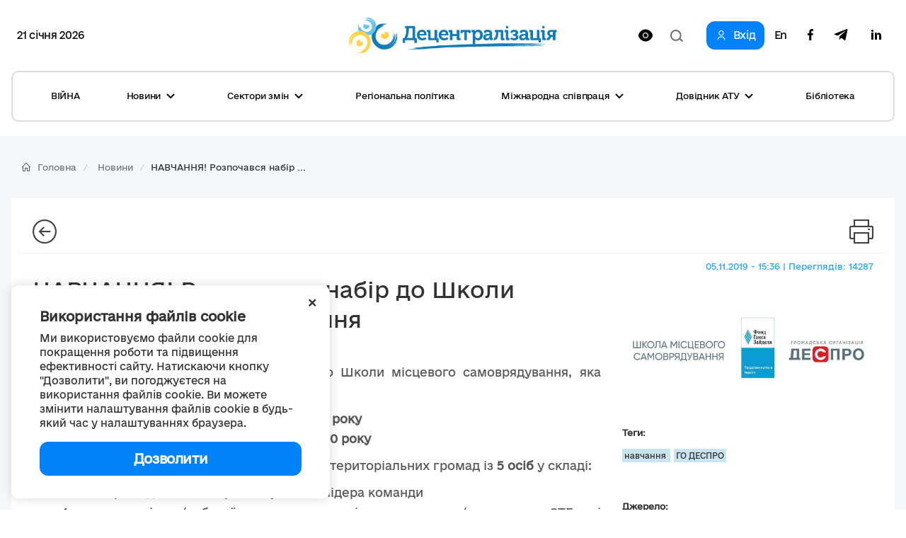

--- FILE ---
content_type: text/html; charset=utf-8
request_url: https://decentralization.gov.ua/news/11809
body_size: 19587
content:
<!DOCTYPE html>
<html>
<head lang='uk,en'>
<link rel="amphtml" href="https://decentralization.gov.ua/news/11809.amp" />
<meta charset='utf-8'>
<meta content='IE=Edge,chrome=1' http-equiv='X-UA-Compatible'>
<meta content='width=device-width, initial-scale=1.0' name='viewport'>
<meta content='#F7F7F7' name='theme-color'>
<link rel="alternate" type="application/rss+xml" title="RSS" href="https://decentralization.gov.ua/news.rss" />
<link rel="shortcut icon" type="image/x-icon" href="/assets/favicon-ea0425ee6076a18b69412ea814b6d41f5ba699b35d77c94c65d2eaffbee48bf5.png" />
<title>
НАВЧАННЯ! Розпочався набір до Школи місцевого самоврядування


</title>
<meta content=' ГО “ДЕСПРО” оголошує конкурсний набір до Школи місцевого самоврядування, яка проходитиме у наступні етапи:


	I очна сесія у м. Києві ― 09-12 грудня 2019...' name='description'>
<meta content='навчання ГО ДЕСПРО' name='keywords'>
<meta content='Автор' name='author'>
<meta property="og:type" content="website" />
<meta property="og:url" content="https://decentralization.gov.ua/news/11809" />
<meta property="og:title" content="НАВЧАННЯ! Розпочався набір до Школи місцевого самоврядування


" />
<meta property="og:description" content=" ГО “ДЕСПРО” оголошує конкурсний набір до Школи місцевого самоврядування, яка проходитиме у наступні етапи:


	I очна сесія у м. Києві ― 09-12...
" />
<meta name="twitter:card" content="summary" />
<meta name="twitter:title" content="НАВЧАННЯ! Розпочався набір до Школи місцевого самоврядування


" />
<meta name="twitter:description" content=" ГО “ДЕСПРО” оголошує конкурсний набір до Школи місцевого самоврядування, яка проходитиме у наступні етапи:


	I очна сесія у м. Києві ― 09-12...
" />
<meta property="og:image" content="https://decentralization.gov.ua/uploads/article/image/11809/62ec26c89d8ae67048d634f77997f558.jpeg
" />
<meta name="twitter:image" content="https://decentralization.gov.ua/uploads/article/image/11809/62ec26c89d8ae67048d634f77997f558.jpeg
" />
<meta name="csrf-param" content="authenticity_token" />
<meta name="csrf-token" content="tnBcw/9jSsW7AkFipA7XO89r/q/Rkbmxr8cD9KEwdvUJfrzRRm4RGq4tHaJ/CeIdLnf95Zvlm0X7Y6rx/y5Xpw==" />
<script src="https://ajax.googleapis.com/ajax/libs/jquery/3.2.0/jquery.min.js"></script>
<link rel="stylesheet" media="screen" href="/assets/application-9f092c9392a50fd63a3e75a2c82f9e13532b5b97914dfff564397b70f17f5278.css" />
<script src="/assets/application-66408edeabe23c4c089e0298e4df8cd1a5d23d167477e9f198f41a71b62796cf.js"></script>
<script src="https://unpkg.com/vue@2.3.4/dist/vue.min.js"></script>
<script src="https://cdnjs.cloudflare.com/ajax/libs/axios/0.16.2/axios.min.js"></script>
<!-- Bootstrap Latest compiled and minified CSS -->
<script src="https://maxcdn.bootstrapcdn.com/bootstrap/3.3.7/js/bootstrap.min.js"></script>
<link rel="stylesheet" media="screen" href="https://cdnjs.cloudflare.com/ajax/libs/select2/4.0.3/css/select2.min.css" />
<script src="https://cdnjs.cloudflare.com/ajax/libs/select2/4.0.3/js/select2.min.js"></script>
<link rel="stylesheet" media="screen" href="https://cdn.jsdelivr.net/jquery.slick/1.6.0/slick.css" />
<link rel="stylesheet" media="screen" href="https://cdn.jsdelivr.net/jquery.slick/1.6.0/slick-theme.css" />
<link rel="stylesheet" media="screen" href="https://fonts.googleapis.com/css?family=Open+Sans:400,600,700,800&amp;subset=cyrillic,cyrillic-ext&amp;display=swap" />
<!-- /Simpleline https://github.com/thesabbir/simple-line-icons -->
<link rel="stylesheet" media="screen" href="https://cdnjs.cloudflare.com/ajax/libs/simple-line-icons/2.4.1/css/simple-line-icons.css" />
<script src="https://cdn.jsdelivr.net/jquery.slick/1.6.0/slick.min.js"></script>
<script src="https://cdnjs.cloudflare.com/ajax/libs/raphael/2.2.6/raphael.min.js"></script>
<script src="https://cdnjs.cloudflare.com/ajax/libs/fancybox/3.1.25/jquery.fancybox.min.js"></script>
<link rel="stylesheet" media="screen" href="https://cdnjs.cloudflare.com/ajax/libs/fancybox/3.1.25/jquery.fancybox.min.css" />
<script src="https://cdnjs.cloudflare.com/ajax/libs/moment.js/2.22.1/locale/uk.js"></script>
<link rel="stylesheet" media="screen" href="https://cdnjs.cloudflare.com/ajax/libs/bootstrap-datetimepicker/4.17.47/css/bootstrap-datetimepicker.min.css" />
<link rel="stylesheet" media="screen" href="https://cdnjs.cloudflare.com/ajax/libs/bootstrap-datepicker/1.8.0/css/bootstrap-datepicker.min.css" />
<link rel="stylesheet" media="screen" href="https://cdn.jsdelivr.net/npm/daterangepicker/daterangepicker.css" />
<script src="https://cdnjs.cloudflare.com/ajax/libs/bootstrap-datepicker/1.8.0/js/bootstrap-datepicker.min.js"></script>
<script src="https://cdnjs.cloudflare.com/ajax/libs/bootstrap-datepicker/1.8.0/locales/bootstrap-datepicker.uk.min.js"></script>
<script src="https://cdnjs.cloudflare.com/ajax/libs/bootstrap-datetimepicker/4.17.47/js/bootstrap-datetimepicker.min.js"></script>
<script src="https://cdn.jsdelivr.net/npm/daterangepicker/daterangepicker.min.js"></script>
<script src="https://www.google.com/recaptcha/api.js?hl=uk"></script>
<script src="https://cdn.jsdelivr.net/npm/mobile-detect@1.4.4/mobile-detect.min.js"></script>
<meta name="google-site-verification" content="SWdbUe_1KtJzmvbu_65yyCehZb_rCg4h61TwLLd523M" />
<link href='https://maxcdn.bootstrapcdn.com' rel='preconnect'>
<link href='https://googleads.g.doubleclick.net' rel='preconnect'>
<link href='https://www.gstatic.com' rel='preconnect'>
<link href='https://yt3.ggpht.com' rel='preconnect'>
<link href='https://static.doubleclick.net' rel='preconnect'>
<link href='https://fonts.googleapis.com' rel='preconnect'>
<link href='https://i.ytimg.com' rel='preconnect'>
<link href='https://www.google-analytics.com' rel='preconnect'>
<link href='https://connect.facebook.net' rel='preconnect'>
<link href='https://cdn.jsdelivr.net' rel='preconnect'>
<link href='https://scontent.fiev4-1.fna.fbcdn.net' rel='preconnect'>
</head>
<script src="https://pagead2.googlesyndication.com/pagead/js/adsbygoogle.js" data-ad-client="ca-pub-2250866131995966" async="async"></script>
<body class='e_ukraine_font'>
<script src="https://cse.google.com/cse.js?cx=796be8cdec87af11c" async="async"></script>
<div class='new-header-overlay hidden'></div>
<div class='new-header-wrapper'>
<div class='dropdown-menu-overlay hidden'></div>
<div class='container new-header'>
<div class='new-header-top'>
<div class='date-widget'>
21 січня 2026
</div>
<button class='collapsed open-menu' data-target='#navbar-collapse-mobile' data-toggle='collapse' type='button'>
<div class='burger-icon'>
<svg width="22" height="14" viewBox="0 0 22 14" fill="none" xmlns="http://www.w3.org/2000/svg">
<path d="M1 1H21M1 7H21M1 13H21" stroke="black" stroke-width="2" stroke-linecap="square"/>
</svg>

</div>
</button>
<a class="root-link" href="/"><img alt="Децентралізація" loading="lazy" src="/assets/new/logo-slogan-f179d2d2d7281052118b7225b6d419992ca5d994a875371ce0c6aa7ead36ed29.png" />
</a><div class='hidden-xs' id='changeVision'>
<div class='font-size-btns hidden'>
<div id='fontInc'>
A-
</div>
<div id='fontDec'>
A+
</div>
<div class='clearfix'></div>
</div>
<img class="eye-icon eye-white" loading="lazy" src="/assets/eye-white-3079ee14c880f09c7ca7920255a89d91e0fc9267cc305e60eba997ee81f0eb1a.svg" alt="Eye white" />
<img class="eye-icon eye-black hidden" loading="lazy" src="/assets/eye-black-231cbca7a2740b110eb94eb4725aab57f108e58ccd30245dd06a4347f3dc515b.svg" alt="Eye black" />
</div>
<form action='/search' class='header-search-form' method='get'>
<input class='search-input' name='query' placeholder='Пошук по сайту' type='text'>
<input class='hidden' name='other_sections' type='radio' value='false'>
<button class='search-btn hidden' type='submit'>
<svg width="18" height="17" viewBox="0 0 18 17" fill="none" xmlns="http://www.w3.org/2000/svg">
<path fill-rule="evenodd" clip-rule="evenodd" d="M12.0644 12.067L12.4427 11.6252C13.2284 10.6118 13.6971 9.33341 13.6971 7.94386C13.6971 4.65341 11.0689 1.98597 7.8269 1.98597C4.58489 1.98597 1.95673 4.65341 1.95673 7.94386C1.95673 11.2343 4.58489 13.9018 7.8269 13.9018C9.49244 13.9018 10.996 13.1978 12.0644 12.067ZM14.4066 12.2478L18 15.4181L16.6452 17L13.0679 13.8439C11.6805 15.1143 9.84268 15.8877 7.8269 15.8877C3.50422 15.8877 0 12.3311 0 7.94386C0 3.55659 3.50422 0 7.8269 0C12.1496 0 15.6538 3.55659 15.6538 7.94386C15.6538 9.53002 15.1958 11.0076 14.4066 12.2478Z" fill="#1D1D1B"/>
</svg>

</button>
<div class='open-input-btn'>
<svg width="18" height="17" viewBox="0 0 18 17" fill="none" xmlns="http://www.w3.org/2000/svg">
<path fill-rule="evenodd" clip-rule="evenodd" d="M12.0644 12.067L12.4427 11.6252C13.2284 10.6118 13.6971 9.33341 13.6971 7.94386C13.6971 4.65341 11.0689 1.98597 7.8269 1.98597C4.58489 1.98597 1.95673 4.65341 1.95673 7.94386C1.95673 11.2343 4.58489 13.9018 7.8269 13.9018C9.49244 13.9018 10.996 13.1978 12.0644 12.067ZM14.4066 12.2478L18 15.4181L16.6452 17L13.0679 13.8439C11.6805 15.1143 9.84268 15.8877 7.8269 15.8877C3.50422 15.8877 0 12.3311 0 7.94386C0 3.55659 3.50422 0 7.8269 0C12.1496 0 15.6538 3.55659 15.6538 7.94386C15.6538 9.53002 15.1958 11.0076 14.4066 12.2478Z" fill="#1D1D1B"/>
</svg>

</div>
</form>
<div class='header-top-actions'>
<a class="login-link" href="/profile"><svg width="18" height="21" viewBox="0 0 18 21" fill="none" xmlns="http://www.w3.org/2000/svg">
<path d="M9.61161 14.2721C12.8044 14.2721 15.402 16.8697 15.402 20.0625H17.0331C17.0331 15.9703 13.7038 12.641 9.61161 12.641H8.38829C4.29607 12.641 0.966797 15.9703 0.966797 20.0625H2.59789C2.59789 16.8697 5.19546 14.2721 8.38829 14.2721H9.61161Z" fill="#1D1D1B"/>
<path d="M8.91902 11.0099C5.88358 11.0099 3.41406 8.54039 3.41406 5.50495C3.41406 2.46952 5.88358 0 8.91902 0C11.9544 0 14.424 2.46952 14.424 5.50495C14.424 8.54039 11.9544 11.0099 8.91902 11.0099ZM8.91902 1.6311C6.78297 1.6311 5.04516 3.36891 5.04516 5.50495C5.04516 7.641 6.78297 9.37881 8.91902 9.37881C11.0551 9.37881 12.7929 7.641 12.7929 5.50495C12.7929 3.36891 11.0551 1.6311 8.91902 1.6311Z" fill="#1D1D1B"/>
</svg>

<span>Вхід</span>
</a><div class='navbar-link-actions'>
<a class="language" href="/en/news/11809">En</a>
<a target="_blank" href="https://www.facebook.com/decentralizationua/"><svg width="10" height="20" viewBox="0 0 10 20" fill="none" xmlns="http://www.w3.org/2000/svg">
<path d="M2.9053 20V11.0547H0V7.5H2.9053V4.69922C2.9053 1.65625 4.70833 0 7.34091 0C8.60227 0 9.68561 0.0976562 10 0.140625V3.32031H8.17424C6.74242 3.32031 6.46591 4.02344 6.46591 5.05078V7.5H9.69697L9.25379 11.0547H6.46591V20" fill="#1D1D1B"/>
</svg>

</a><a target="_blank" href="https://t.me/deceua"><svg width="20" height="17" viewBox="0 0 20 17" fill="none" xmlns="http://www.w3.org/2000/svg">
<path d="M19.943 1.54763L16.9249 15.9738C16.6972 16.992 16.1034 17.2454 15.2596 16.7657L10.6609 13.3311L8.44199 15.4941C8.19643 15.743 7.99105 15.9512 7.5178 15.9512L7.84819 11.2043L16.3713 3.39841C16.7418 3.06355 16.2909 2.87802 15.7953 3.21288L5.25867 9.93726L0.72255 8.49826C-0.264145 8.18602 -0.282004 7.4982 0.927925 7.01853L18.6706 0.0905301C19.4921 -0.221705 20.2109 0.276061 19.943 1.54763Z" fill="#1D1D1B"/>
</svg>

</a><a target="_blank" href="https://www.linkedin.com/company/decentralization-ukraine"><?xml version="1.0"?><svg baseProfile="tiny" height="24px" id="Layer_1" version="1.2" viewBox="0 0 24 24" width="24px" xml:space="preserve" xmlns="http://www.w3.org/2000/svg" xmlns:xlink="http://www.w3.org/1999/xlink"><g><path d="M8,19H5V9h3V19z M19,19h-3v-5.342c0-1.392-0.496-2.085-1.479-2.085c-0.779,0-1.273,0.388-1.521,1.165C13,14,13,19,13,19h-3   c0,0,0.04-9,0-10h2.368l0.183,2h0.062c0.615-1,1.598-1.678,2.946-1.678c1.025,0,1.854,0.285,2.487,1.001   C18.683,11.04,19,12.002,19,13.353V19z"/></g><g><ellipse cx="6.5" cy="6.5" rx="1.55" ry="1.5"/></g></svg>
</a></div>
</div>
</div>
<div class='collapse navbar-collapse' id='navbar-collapse-mobile'>
<div class='navbar-actions'>
<button aria-expanded='true' class='collapsed close-menu' data-target='#navbar-collapse-mobile' data-toggle='collapse' type='button'>
<div class='close-icon'>
<svg width="24" height="24" viewBox="0 0 24 24" fill="none" xmlns="http://www.w3.org/2000/svg">
<rect x="3" y="19.9706" width="24" height="2" transform="rotate(-45 3 19.9706)" fill="#1D1D1B"/>
<rect width="24" height="2" transform="matrix(0.707107 0.707107 0.707107 -0.707107 3 4.41418)" fill="#1D1D1B"/>
</svg>

</div>
</button>
</div>
<ul class='nav navbar-nav'>
<li class='dropdown dropdown-style'>
<a class="text-style" target="_self" href="/war">ВІЙНА</a>
</li>
<li class='dropdown dropdown-style'>
<a class='text-style dropdown-toggle'>
Новини
<svg width="12" height="8" viewBox="0 0 12 8" fill="none" xmlns="http://www.w3.org/2000/svg">
<path d="M11 1L6 6L1 1" stroke="#1D1D1B" stroke-width="2"/>
</svg>

</a>
<ul class='dropdown-menu'>
<div class='dropdown-menu-top'>
<button aria-expanded='true' class='collapsed close-menu' data-target='#navbar-collapse-mobile' data-toggle='collapse' type='button'>
<div class='close-icon'>
<svg width="24" height="24" viewBox="0 0 24 24" fill="none" xmlns="http://www.w3.org/2000/svg">
<rect x="3" y="19.9706" width="24" height="2" transform="rotate(-45 3 19.9706)" fill="#1D1D1B"/>
<rect width="24" height="2" transform="matrix(0.707107 0.707107 0.707107 -0.707107 3 4.41418)" fill="#1D1D1B"/>
</svg>

</div>
</button>
<div class='menu-top-back-btn'>
<svg width="12" height="8" viewBox="0 0 12 8" fill="none" xmlns="http://www.w3.org/2000/svg">
<path d="M11 1L6 6L1 1" stroke="#1D1D1B" stroke-width="2"/>
</svg>

<span>Новини</span>
</div>
</div>
<li>
<a href="/news">Усі новини</a>
</li>
<li>
<a href="/main-news">Головні новини</a>
</li>
<li>
<a href="/mainmonitoring#main_info">Моніторинг реформи</a>
</li>
<li>
<a href="/news/tag/istorii-viiny">Історії війни</a>
</li>
<li>
<a href="/news/tag/anons">Анонси</a>
</li>
<li>
<a href="/calendar">Календар подій</a>
</li>
<li>
<a href="/success-stories">Історії успіху</a>
</li>
<li>
<a href="/success-stories-table">Каталог успішних практик</a>
</li>
<li>
<a href="/news/tag/reportazh">Репортажі з громад</a>
</li>
<li>
<a href="/news/columns">Колонки</a>
</li>
<li>
<a href="/possibilities">Гранти, конкурси</a>
</li>
<li>
<a href="/gallery">Фотогалерея</a>
</li>
<li>
<a href="/news/most_popular_in_week">ТОП-новини тижня</a>
</li>
<li>
<a href="/news/most_popular_in_month">ТОП-новини місяця</a>
</li>
<li>
<a href="/tags">Хмара тегів</a>
</li>
</ul>
</li>
<li class='dropdown dropdown-style'>
<a class='text-style dropdown-toggle'>
Сектори змін
<svg width="12" height="8" viewBox="0 0 12 8" fill="none" xmlns="http://www.w3.org/2000/svg">
<path d="M11 1L6 6L1 1" stroke="#1D1D1B" stroke-width="2"/>
</svg>

</a>
<ul class='dropdown-menu'>
<div class='dropdown-menu-top'>
<button aria-expanded='true' class='collapsed close-menu' data-target='#navbar-collapse-mobile' data-toggle='collapse' type='button'>
<div class='close-icon'>
<svg width="24" height="24" viewBox="0 0 24 24" fill="none" xmlns="http://www.w3.org/2000/svg">
<rect x="3" y="19.9706" width="24" height="2" transform="rotate(-45 3 19.9706)" fill="#1D1D1B"/>
<rect width="24" height="2" transform="matrix(0.707107 0.707107 0.707107 -0.707107 3 4.41418)" fill="#1D1D1B"/>
</svg>

</div>
</button>
<div class='menu-top-back-btn'>
<svg width="12" height="8" viewBox="0 0 12 8" fill="none" xmlns="http://www.w3.org/2000/svg">
<path d="M11 1L6 6L1 1" stroke="#1D1D1B" stroke-width="2"/>
</svg>

<span>Сектори змін</span>
</div>
</div>
<li>
<a href="/finance">Місцеві бюджети</a>
</li>
<li>
<a href="/social">Соціальні послуги</a>
</li>
<li>
<a href="/education">Освіта</a>
</li>
<li>
<a href="/health">Медицина</a>
</li>
<li>
<a href="/cooperation">Співробітництво громад</a>
</li>
<li>
<a href="/starosta">Староста</a>
</li>
<li>
<a href="/cnap">ЦНАП</a>
</li>
<li>
<a href="/culture">Культура</a>
</li>
<li>
<a href="/youth">Молодь</a>
</li>
<li>
<a href="/safety">Безпека</a>
</li>
<li>
<a href="/energoefect">Енергоефективність</a>
</li>
<li>
<a href="/gender">Ґендерна рівність</a>
</li>
<li>
<a href="/waste">Управління відходами</a>
</li>
</ul>
</li>
<li class='dropdown dropdown-style'>
<a class="text-style" target="_self" href="/regional">Регіональна політика</a>
</li>
<li class='dropdown dropdown-style'>
<a class='text-style dropdown-toggle'>
Міжнародна співпраця
<svg width="12" height="8" viewBox="0 0 12 8" fill="none" xmlns="http://www.w3.org/2000/svg">
<path d="M11 1L6 6L1 1" stroke="#1D1D1B" stroke-width="2"/>
</svg>

</a>
<ul class='dropdown-menu'>
<div class='dropdown-menu-top'>
<button aria-expanded='true' class='collapsed close-menu' data-target='#navbar-collapse-mobile' data-toggle='collapse' type='button'>
<div class='close-icon'>
<svg width="24" height="24" viewBox="0 0 24 24" fill="none" xmlns="http://www.w3.org/2000/svg">
<rect x="3" y="19.9706" width="24" height="2" transform="rotate(-45 3 19.9706)" fill="#1D1D1B"/>
<rect width="24" height="2" transform="matrix(0.707107 0.707107 0.707107 -0.707107 3 4.41418)" fill="#1D1D1B"/>
</svg>

</div>
</button>
<div class='menu-top-back-btn'>
<svg width="12" height="8" viewBox="0 0 12 8" fill="none" xmlns="http://www.w3.org/2000/svg">
<path d="M11 1L6 6L1 1" stroke="#1D1D1B" stroke-width="2"/>
</svg>

<span>Міжнародна співпраця</span>
</div>
</div>
<li>
<a href="/donors">Міжнародна підтримка реформи</a>
</li>
<li>
<a href="/european">Європейська інтеграція громад</a>
</li>
<li>
<a href="/twincities">Міжнародне партнерство громад</a>
</li>
</ul>
</li>
<li class='dropdown dropdown-style'>
<a class='text-style dropdown-toggle'>
Довідник АТУ 
<svg width="12" height="8" viewBox="0 0 12 8" fill="none" xmlns="http://www.w3.org/2000/svg">
<path d="M11 1L6 6L1 1" stroke="#1D1D1B" stroke-width="2"/>
</svg>

</a>
<ul class='dropdown-menu'>
<div class='dropdown-menu-top'>
<button aria-expanded='true' class='collapsed close-menu' data-target='#navbar-collapse-mobile' data-toggle='collapse' type='button'>
<div class='close-icon'>
<svg width="24" height="24" viewBox="0 0 24 24" fill="none" xmlns="http://www.w3.org/2000/svg">
<rect x="3" y="19.9706" width="24" height="2" transform="rotate(-45 3 19.9706)" fill="#1D1D1B"/>
<rect width="24" height="2" transform="matrix(0.707107 0.707107 0.707107 -0.707107 3 4.41418)" fill="#1D1D1B"/>
</svg>

</div>
</button>
<div class='menu-top-back-btn'>
<svg width="12" height="8" viewBox="0 0 12 8" fill="none" xmlns="http://www.w3.org/2000/svg">
<path d="M11 1L6 6L1 1" stroke="#1D1D1B" stroke-width="2"/>
</svg>

<span>Довідник АТУ </span>
</div>
</div>
<li>
<a href="/newgromada">Громади: перелік та основні дані</a>
</li>
<li>
<a href="/newrayons">Райони: перелік та основні дані</a>
</li>
<li>
<a href="/state">Області: перелік та основні дані</a>
</li>
</ul>
</li>
<li class='dropdown dropdown-style'>
<a class="text-style" target="_self" href="/library">Бібліотека</a>
</li>
</ul>
<div class='navbar-link-actions'>
<a class="language" href="/en/news/11809">En</a>
<a target="_blank" href="https://www.facebook.com/decentralizationua/"><img alt="Facebook децентралізації" loading="lazy" src="/assets/new/facebook-fba7c3df7de048a307ca8d22ca458707a3c690d41f57b5de0bc4bb713405d81f.svg" />
</a><a target="_blank" href="https://t.me/deceua"><img alt="Telegram децентралізації" loading="lazy" src="/assets/new/telegram-2d1b817369fabae7b344c9845232207438b2fb24f42de1ed6b9b0656c10f526d.svg" />
</a></div>
<a class="login-link" href="/profile"><svg width="18" height="21" viewBox="0 0 18 21" fill="none" xmlns="http://www.w3.org/2000/svg">
<path d="M9.61161 14.2721C12.8044 14.2721 15.402 16.8697 15.402 20.0625H17.0331C17.0331 15.9703 13.7038 12.641 9.61161 12.641H8.38829C4.29607 12.641 0.966797 15.9703 0.966797 20.0625H2.59789C2.59789 16.8697 5.19546 14.2721 8.38829 14.2721H9.61161Z" fill="#1D1D1B"/>
<path d="M8.91902 11.0099C5.88358 11.0099 3.41406 8.54039 3.41406 5.50495C3.41406 2.46952 5.88358 0 8.91902 0C11.9544 0 14.424 2.46952 14.424 5.50495C14.424 8.54039 11.9544 11.0099 8.91902 11.0099ZM8.91902 1.6311C6.78297 1.6311 5.04516 3.36891 5.04516 5.50495C5.04516 7.641 6.78297 9.37881 8.91902 9.37881C11.0551 9.37881 12.7929 7.641 12.7929 5.50495C12.7929 3.36891 11.0551 1.6311 8.91902 1.6311Z" fill="#1D1D1B"/>
</svg>

<span>Вхід</span>
</a></div>
</div>
<div class='container new-header new-header-menu'>
<div class='collapse navbar-collapse' id='navbar-collapse-desktop'>
<ul class='nav navbar-nav'>
<li class='dropdown dropdown-style'>
<a class="text-style" target="_self" href="/war">ВІЙНА</a>
</li>
<li class='dropdown dropdown-style'>
<a class='text-style dropdown-toggle open-dropdown-menu'>
Новини
<svg width="12" height="8" viewBox="0 0 12 8" fill="none" xmlns="http://www.w3.org/2000/svg">
<path d="M11 1L6 6L1 1" stroke="#1D1D1B" stroke-width="2"/>
</svg>

</a>
<ul class='dropdown-menu'>
<li>
<a href="/news">Усі новини</a>
</li>
<li>
<a href="/main-news">Головні новини</a>
</li>
<li>
<a href="/mainmonitoring#main_info">Моніторинг реформи</a>
</li>
<li>
<a href="/news/tag/istorii-viiny">Історії війни</a>
</li>
<li>
<a href="/news/tag/anons">Анонси</a>
</li>
<li>
<a href="/calendar">Календар подій</a>
</li>
<li>
<a href="/success-stories">Історії успіху</a>
</li>
<li>
<a href="/success-stories-table">Каталог успішних практик</a>
</li>
<li>
<a href="/news/tag/reportazh">Репортажі з громад</a>
</li>
<li>
<a href="/news/columns">Колонки</a>
</li>
<li>
<a href="/possibilities">Гранти, конкурси</a>
</li>
<li>
<a href="/gallery">Фотогалерея</a>
</li>
<li>
<a href="/news/most_popular_in_week">ТОП-новини тижня</a>
</li>
<li>
<a href="/news/most_popular_in_month">ТОП-новини місяця</a>
</li>
<li>
<a href="/tags">Хмара тегів</a>
</li>
</ul>
</li>
<li class='dropdown dropdown-style'>
<a class='text-style dropdown-toggle open-dropdown-menu'>
Сектори змін
<svg width="12" height="8" viewBox="0 0 12 8" fill="none" xmlns="http://www.w3.org/2000/svg">
<path d="M11 1L6 6L1 1" stroke="#1D1D1B" stroke-width="2"/>
</svg>

</a>
<ul class='dropdown-menu'>
<li>
<a href="/finance">Місцеві бюджети</a>
</li>
<li>
<a href="/social">Соціальні послуги</a>
</li>
<li>
<a href="/education">Освіта</a>
</li>
<li>
<a href="/health">Медицина</a>
</li>
<li>
<a href="/cooperation">Співробітництво громад</a>
</li>
<li>
<a href="/starosta">Староста</a>
</li>
<li>
<a href="/cnap">ЦНАП</a>
</li>
<li>
<a href="/culture">Культура</a>
</li>
<li>
<a href="/youth">Молодь</a>
</li>
<li>
<a href="/safety">Безпека</a>
</li>
<li>
<a href="/energoefect">Енергоефективність</a>
</li>
<li>
<a href="/gender">Ґендерна рівність</a>
</li>
<li>
<a href="/waste">Управління відходами</a>
</li>
</ul>
</li>
<li class='dropdown dropdown-style'>
<a class="text-style" target="_self" href="/regional">Регіональна політика</a>
</li>
<li class='dropdown dropdown-style'>
<a class='text-style dropdown-toggle open-dropdown-menu'>
Міжнародна співпраця
<svg width="12" height="8" viewBox="0 0 12 8" fill="none" xmlns="http://www.w3.org/2000/svg">
<path d="M11 1L6 6L1 1" stroke="#1D1D1B" stroke-width="2"/>
</svg>

</a>
<ul class='dropdown-menu'>
<li>
<a href="/donors">Міжнародна підтримка реформи</a>
</li>
<li>
<a href="/european">Європейська інтеграція громад</a>
</li>
<li>
<a href="/twincities">Міжнародне партнерство громад</a>
</li>
</ul>
</li>
<li class='dropdown dropdown-style'>
<a class='text-style dropdown-toggle open-dropdown-menu'>
Довідник АТУ 
<svg width="12" height="8" viewBox="0 0 12 8" fill="none" xmlns="http://www.w3.org/2000/svg">
<path d="M11 1L6 6L1 1" stroke="#1D1D1B" stroke-width="2"/>
</svg>

</a>
<ul class='dropdown-menu'>
<li>
<a href="/newgromada">Громади: перелік та основні дані</a>
</li>
<li>
<a href="/newrayons">Райони: перелік та основні дані</a>
</li>
<li>
<a href="/state">Області: перелік та основні дані</a>
</li>
</ul>
</li>
<li class='dropdown dropdown-style'>
<a class="text-style" target="_self" href="/library">Бібліотека</a>
</li>
</ul>
</div>
</div>
</div>
<script>
  $(document).ready(function(){
    var str = "Версія для людей<br/>з порушеннями зору"
    var standard = "Стандартна версія"
    bad_vision(str, standard);
  
    $('.open-menu').on('click', function(){
      $('.new-header-top').addClass('hidden');
      $('.header-search-form').addClass('hidden');
      $('.new-header-overlay').removeClass('hidden');
    });
  
    $('.close-menu').on('click', function(){
      $('.new-header-overlay').addClass('hidden');
      $('#navbar-collapse-mobile').collapse('hide');
      setTimeout(function() {
         $('.new-header-top').removeClass('hidden');
      }, 200);
      setTimeout(function() {
         $('.header-search-form').removeClass('hidden');
      }, 400);
    });
  
    $('.open-input-btn').on('click', function(){
      $('.search-input').addClass('active');
      $('.open-input-btn').addClass('hidden');
      $('.search-btn').removeClass('hidden');
    });
  
    $('.search-btn').on('click', function(e){
      $('.search-input').removeClass('active');
      $('.search-btn').addClass('hidden');
      $('.open-input-btn').removeClass('hidden');
    });
  
    $('.new-header-wrapper').on('click', function(){
      $('.dropdown-menu-overlay').addClass('hidden');
    });
  
    $('.dropdown-menu-overlay').on('click', function(){
      $('.dropdown-menu-overlay').addClass('hidden');
    });
  
    $('.dropdown-toggle').on('click', function(){
      $('.dropdown-menu-overlay').toggleClass('hidden');
      $(this).toggleClass('active');
      $(this).parent().find('.dropdown-menu').toggleClass('active');
    });
  
    $('.menu-top-back-btn').on('click', function(){
      $('.dropdown-toggle').removeClass('active');
      $('.dropdown-menu').removeClass('active');
    });
  });
  
  $(".navbar-collapse").click(function(e){
    e.stopPropagation();
  });
  
  $(document).click(function(){
    $('.dropdown-toggle').removeClass('active');
    $('.dropdown-menu').removeClass('active');
    $('.dropdown-menu-overlay').addClass('hidden');
  });
</script>

<style>
  .cookies-popup {
    font-family: e-Ukraine;
    position: fixed;
    bottom: 16px;
    left: -100%;
    max-width: 450px;
    width: 100%;
    background: #fff;
    padding: 32px 40px;
    z-index: 9999;
    box-shadow: 0px 0px 15px rgba(0, 0, 0, 0.15);
    border-radius: 10px;
    transition: left 0.3s ease; }
    .cookies-popup--visible {
      left: 16px; }
  
  .cookies-close {
    position: absolute;
    top: 8px;
    right: 16px;
    cursor: pointer;
    transform: rotate(45deg);
    font-size: 24px; }
  
  .cookies-title {
    font-size: 18px;
    font-weight: 600;
    margin-bottom: 8px; }
  
  .cookies-accept {
    width: 100%;
    cursor: pointer;
    border-radius: 12px;
    background: #0182F9;
    padding: 12px;
    font-weight: 600;
    font-size: 18px;
    line-height: 24px;
    letter-spacing: -0.02em;
    color: #FFFFFF;
    margin-top: 16px;
    text-align: center;
    transition: all 0.3s ease; }
    .cookies-accept:hover {
      background: #0171D7;
      box-shadow: 0px 4px 15px rgba(1, 130, 249, 0.3); }
</style>
<div :class='{ &#39;cookies-popup--visible&#39;: show }' class='cookies-popup' id='cookies-popup'>
<div class='cookies-body'>
<div @click='show = false' class='cookies-close'>+</div>
<div class='cookies-title'>
Використання файлів cookie
</div>
<div class='cookies-description'>
Ми використовуємо файли cookie для покращення роботи та підвищення ефективності сайту. Натискаючи кнопку &quot;Дозволити&quot;, ви погоджуєтеся на використання файлів cookie. Ви можете змінити налаштування файлів cookie в будь-який час у налаштуваннях браузера.
</div>
<div @click='acceptCookies()' class='cookies-accept'>
Дозволити
</div>
</div>
</div>
<script>
  $(document).ready(function() {
    var cookies = new Vue({
      el: '#cookies-popup',
      data: {
        show: !!!localStorage.getItem('cookies_allowed'),
      },
      methods: {
        acceptCookies() {
          this.show = false;
          localStorage.setItem('cookies_allowed', true);
        }
      },
    });
  });
</script>

<div class='main-yield-content'>
<style>
  .one-news-style {
    background-color: #F3F8FC; }
    .one-news-style .news-template {
      background-color: #ffffff;
      padding: 10px 30px;
      margin-bottom: 50px; }
      .one-news-style .news-template .i-size {
        font-size: 34px; }
      .one-news-style .news-template .title-margin {
        margin-bottom: 40px; }
      .one-news-style .news-template .text-justify {
        font-size: 1.5rem;
        line-height: 1.6; }
        .one-news-style .news-template .text-justify h1, .one-news-style .news-template .text-justify h2, .one-news-style .news-template .text-justify h3, .one-news-style .news-template .text-justify h4, .one-news-style .news-template .text-justify h5 {
          text-align: left; }
      .one-news-style .news-template .sourse-style {
        font-size: 1.2rem;
        color: #23a5f3;
        text-decoration: underline; }
        .one-news-style .news-template .sourse-style:hover {
          color: #117CBA; }
      .one-news-style .news-template hr.bottom-line {
        border-top: 2px solid #eee; }
      .one-news-style .news-template .img-style {
        width: 100%;
        margin: 20px 0 20px 0;
        transition: all 0.5s;
        cursor: pointer; }
      .one-news-style .news-template .img-style:hover {
        opacity: 0.7; }
      .one-news-style .news-template .little-title-style {
        font-size: 1.2rem;
        font-weight: 600; }
      .one-news-style .news-template .little-title-margin {
        margin-top: 50px; }
      .one-news-style .news-template .tags-style {
        text-decoration: none;
        color: #2E2F30;
        background-color: #C9E4EF;
        padding: 3px;
        margin-right: 5px;
        font-size: 1.1rem;
        line-height: 2.5; }
        .one-news-style .news-template .tags-style:hover {
          color: #0d0d0d;
          background-color: #8CB4DD; }
    .one-news-style .date-reviews {
      font-size: 1.2rem;
      color: #23a5f3; }
    .one-news-style .btn-s {
      border-radius: 0; }
    .one-news-style .btn-pull-right {
      float: right;
      margin-bottom: 20px; }
    .one-news-style .comment {
      padding-top: 20px;
      margin: 0 0 20px 0; }
      .one-news-style .comment .text {
        margin: 30px 0; }
  
  #comment_block {
    background-color: #fff;
    width: 100%;
    margin: 0 auto 50px;
    padding: 20px 0; }
    #comment_block hr {
      margin-top: 40px; }
    #comment_block .disabled-btn {
      pointer-events: none;
      opacity: 0.5; }
  
  .longread-style {
    background-color: #fff; }
    .longread-style .one-news-style {
      background-color: #fff; }
      .longread-style .one-news-style .title-margin {
        font-size: 35px;
        font-weight: bolder;
        text-align: center; }
      .longread-style .one-news-style .text-justify {
        font-size: 1.6rem; }
        .longread-style .one-news-style .text-justify h1, .longread-style .one-news-style .text-justify h2, .longread-style .one-news-style .text-justify h3, .longread-style .one-news-style .text-justify h4, .longread-style .one-news-style .text-justify h5 {
          text-align: left; }
    .longread-style .breadcrumb-style {
      font-size: 1.2rem;
      background-color: #fff; }
  
  .comment-message {
    margin-top: 20px; }
  
  .customer_avatar {
    height: 50px;
    width: 50px;
    border-radius: 50%; }
  
  .customer_name {
    margin-top: 10px;
    font-size: 12px;
    font-weight: 800;
    color: #205081; }
  
  .customer_role {
    font-size: 11px; }
  
  .comment_date {
    font-size: 11px;
    color: #23a5f3;
    margin-bottom: 20px; }
  
  .message {
    font-size: 12px;
    background-color: #f3f8fc;
    min-height: 80px;
    padding: 10px;
    border-radius: 10px; }
  
  .comment-answer,
  .comment-answer-child {
    font-size: 11px;
    color: #23a5f3;
    margin: 4px 0 0 4px;
    cursor: pointer; }
  
  .answer-disabled {
    pointer-events: none;
    opacity: 0.5; }
  
  .comment_title {
    color: #000;
    font-weight: 700;
    margin-bottom: 10px; }
  
  .article-video {
    margin-bottom: 10px; }
    .article-video iframe {
      height: 250px; }
  
  .media-left-wrapper .article-video {
    max-width: 700px;
    margin: 0 auto; }
    .media-left-wrapper .article-video iframe {
      min-height: calc(40vh + 100px); }
  
  @media (max-width: 768px) {
    .media-left-wrapper .article-video iframe {
      min-height: calc(30vh + 100px); } }
  @media (max-width: 450px) {
    .media-left-wrapper .article-video iframe {
      min-height: inherit; }
  
    .comment {
      display: flex; }
      .comment .author {
        min-width: 150px; }
      .comment .message {
        margin-left: 0;
        width: 100%; } }
  .gsc-control-cse {
    background: none;
    border: none; }
  
  .open_sans table {
    margin-bottom: 0; }
  
  table.gsc-search-box {
    margin: 0.8em 1em 1em 1em; }
</style>



<div class='one-news-style'>
<div class='container resize'>
<ol class="icon-home breadcrumb breadcrumb-style"><li class="first item-0"><a href="/">Головна</a></li><li class="item-1"><a href="/news">Новини</a></li><li class="last item-2"><span>НАВЧАННЯ! Розпочався набір ...</span></li></ol>
<div class='news-template'>
<style>
  .print-back-navbar .nav-menu-print {
    margin-top: 20px; }
    .print-back-navbar .nav-menu-print a {
      text-decoration: none;
      color: #424242; }
      .print-back-navbar .nav-menu-print a:hover {
        color: #797979; }
  .print-back-navbar .nav-menu-back {
    margin-top: 20px; }
    .print-back-navbar .nav-menu-back a {
      text-decoration: none;
      color: #424242; }
      .print-back-navbar .nav-menu-back a:hover {
        color: #797979; }
  .print-back-navbar .tooltip.top .tooltip-inner {
    background-color: #797979;
    width: 100px;
    font-size: 1.3rem;
    border-radius: 0; }
  .print-back-navbar .tooltip.top .tooltip-arrow {
    border-top-color: #797979; }
  .print-back-navbar .hr-margin-minus {
    margin: 10px -15px; }
</style>
<div class='print-back-navbar'>
<div class='row'>
<div class='col-xs-6 text-left nav-menu-back'>
<a href="#"><i class='icon-arrow-left-circle i-size' data-placement='top' data-toggle='tooltip' title='Повернутися до списку'></i>
</a></div>
<div class='col-xs-6 text-right nav-menu-print'>
<a onclick="printDiv(&#39;printableArea&#39;, &#39;printableDiscription&#39;)" data_controller="articles" id="print_link" href="/news/11809"><i class='icon-printer i-size' data-placement='top' data-toggle='tooltip' title='Роздрукувати сторінку'></i>
</a></div>
</div>
<hr class='hr-margin-minus'>
</div>
<script>
  $(function () {
    $('[data-toggle="tooltip"]').tooltip()
  });
  
  function printDiv(divTitle, divDisc) {
    var datePrint = '';
  
    if($('.nav-menu-print a').attr('data_controller') == 'articles'){
      datePrint = document.getElementById('date-print').innerHTML;
    }
    var logoPrint         = document.getElementById('logo-print').innerHTML;
    var printContentsTitle     = document.getElementById(divTitle).innerHTML;
    var printContentsDisc     = document.getElementById(divDisc).innerHTML;
    var originalContents  = document.body.innerHTML;
  
    document.body.innerHTML = logoPrint + '<p>' + datePrint + printContentsTitle + printContentsDisc;
  
    window.print();
  
    document.body.innerHTML = originalContents;
  }
  
  $(document).ready(function() {
    $('.icon-arrow-left-circle').click(function(e) {
      history.back();
      e.preventDefault();
    })
  })
</script>

<div class='row'>
<style>
  .modal-image-container {
    height: 100%;
    display: flex;
    align-items: center;
    justify-content: center; }
    .modal-image-container .close-modal {
      height: 100%;
      width: 100%;
      display: flex;
      align-items: center;
      justify-content: center;
      position: absolute;
      z-index: 1; }
    .modal-image-container img {
      max-width: 750px;
      width: 90%;
      display: block;
      z-index: 2; }
    .modal-image-container .close-btn {
      position: absolute;
      top: 5%;
      right: 15%;
      font-weight: bold;
      color: white;
      font-size: 30px;
      cursor: pointer; }
  
  .author_thumb.img-responsive {
    margin-top: 20px;
    border-radius: 20px; }
  
  .column-text {
    font-style: italic;
    background-color: #F3F8FC;
    color: #666;
    padding: 10px 5px; }
</style>
<div class='col-sm-9 resize-md-70' id='printableArea'>
<div class='breadcrumbs-success-history text-left'>
<style>
  .breadcrumbs-block {
    display: flex;
    flex-direction: row;
    justify-content: space-between; }
  
  .breadcrumbs-success-history .success-stories_breadcrumbs {
    color: #ccc; }
    .breadcrumbs-success-history .success-stories_breadcrumbs a {
      color: #777;
      padding: 0 10px;
      text-decoration: none;
      font-size: 1.2rem; }
      .breadcrumbs-success-history .success-stories_breadcrumbs a:first-child {
        padding-left: 0; }
      .breadcrumbs-success-history .success-stories_breadcrumbs a:hover {
        color: #127cba; }
</style>

</div>
<h2 class='title-margin'>
НАВЧАННЯ! Розпочався набір до Школи місцевого самоврядування


</h2>
<div class='text-justify' id='printableDiscription'>
<p style="text-align: justify;"><span style="display: none;">&nbsp;</span>ГО &ldquo;ДЕСПРО&rdquo; оголошує конкурсний набір до Школи місцевого самоврядування, яка проходитиме у наступні етапи:</p>

<ul>
	<li style="text-align: justify;">I очна сесія у м. Києві ― <b>09-12 грудня 2019 року</b></li>
	<li style="text-align: justify;">II очна сесія у м. Києві ― <b>24-27 лютого</b> <b>2020 року</b></li>
</ul>

<p style="text-align: justify;">До Школи запрошуються команди об&rsquo;єднаних територіальних громад із <b>5 осіб</b> у складі:</p>

<ul>
	<li style="text-align: justify;">голова громади (або заступник) у якості лідера команди</li>
	<li style="text-align: justify;">4 члени комітету/робочої групи з стратегічного розвитку/планування ОТГ, які відносяться до однієї із таких категорій:</li>
</ul>

<ol>
	<li style="text-align: justify;">керуючий справами ОТГ або інший &ldquo;орговик&rdquo; ОМС;</li>
	<li style="text-align: justify;">керівник профільного підрозділу ОМС, що відає питаннями розвитку громади;</li>
	<li style="text-align: justify;">депутат місцевої ради (найкраще ― голова профільної комісії, що відає питаннями розвитку громади);</li>
	<li style="text-align: justify;">староста села, що входить до складу ОТГ;</li>
	<li style="text-align: justify;">керівник агенції місцевого розвитку;</li>
	<li style="text-align: justify;">керівник громадської організації, що займається питаннями місцевого розвитку;</li>
	<li style="text-align: justify;">представник місцевого бізнесу, що має проекти корпоративної соціальної відповідальності, спрямовані на розвиток громади;</li>
	<li style="text-align: justify;">представник місцевої молодіжної організації.</li>
</ol>

<p style="text-align: justify;"><b>ВАЖЛИВО: до участі у Школі не приймаються ОТГ, які не мають Стратегії розвитку громади та комітету/робочої групи з стратегічного розвитку/планування ОТГ.</b></p>

<p style="text-align: justify;">Щоб подати заявку на участь, необхідно надіслати електронною поштою на адресу <a href="mailto:t.yatsenkivska@gmail.com">t.yatsenkivska@gmail.com</a> та <a href="mailto:vatamaniuk@hss.de">vatamaniuk@hss.de</a> до <b>17 листопада 2019 року (включно)</b>, зазначивши у темі листа &laquo;<b>заявка на навчання у Школі</b>&raquo; наступний <b>пакет документів</b>:</p>

<ol>
	<li style="text-align: justify;"><b>стратегія</b> громади, підкріплена копіями відповідних рішень ОМС (скановані документи без підписів та печаток НЕ розглядатимуться)*</li>
	<li style="text-align: justify;"><b>стислий опис </b>процесу<b> </b>розроблення, затвердження та реалізації <b>Стратегії</b> (пишеться у довільній формі)</li>
	<li style="text-align: justify;">загальна <b>анкета</b> на участь від команди ОТГ (додається)</li>
	<li style="text-align: justify;">персональне <b>резюме</b> від кожного з учасників команди</li>
	<li style="text-align: justify;">скан-копія <b>рішення ОМС про затвердження комітету/робочої групи</b> зі стратегічного планування/виконання стратегії із персональним складом (скановані документи без підписів та печаток НЕ розглядатимуться)</li>
</ol>

<p style="text-align: justify;">* у разі, якщо стратегія ще не затверджена ― проект стратегії зі стислим описом процесу її розробки та іншими документами (склад комітету/робочої групи, копії відповідних рішень ОМС)</p>

<p style="text-align: justify;"><b>Прохання надсилати документи тільки у друкованому вигляді! Заповнені від руки заявки НЕ розглядатимуться.</b></p>

<p style="text-align: justify;">Відбір учасників Школи буде здійснено Представництвом Фонду Ганса Зайделя в Україні спільно з ГО &ldquo;ДЕСПРО&rdquo;.</p>

<p style="text-align: justify;">Детальніше про Школу місцевого самоврядування, яку започаткував і щорічно проводить Швейцарсько-український проект &ldquo;Підтримка децентралізації в Україні&rdquo; DESPRO, можна ознайомитися <u><a href="http://despro.org.ua/social-projects/spivpratsya-z-asotsiatsiyamy-organiv-mistsevogo-samovryaduvannya/shkola-m-stsevogo-samovryaduvannya/" target="_blank">на офіційному сайті проекту за посиланням</a></u>.</p>

<p style="text-align: justify;">Організатори покривають усі витрати на навчання/проживання/харчування/трансфер до/від місця проведення заходу, окрім проїзду до та з м. Києва.</p>

<p style="text-align: justify;">Із запитаннями можливо звертатися за телефоном +38 (044) 270 55 27 або на електронну адресу: <a href="mailto:t.yatsenkivska@gmail.com">t.yatsenkivska@gmail.com</a> (Тереза Яценківська).</p>

<p style="text-align: justify;"><b>Повідомлення про результати конкурсного відбору до участі у Школі будуть надіслані на зазначені в анкетах мейл-адреси, а також розміщені на ФБ-сторінках Фонду Ганса Зайделя та ГО &ldquo;ДЕСПРО&rdquo; не пізніше 24 листопада 2019 року.</b><span style="display: none;">&nbsp;</span></p>

</div>
</div>
<div class='col-sm-3 resize-md-30 resize-md-30-news-block'>
<div class='date-reviews text-right' id='date-print'>
05.11.2019 - 15:36 | Переглядів: 14287
</div>
<img class="img-style" alt="НАВЧАННЯ! Розпочався набір до Школи місцевого самоврядування

" title="НАВЧАННЯ! Розпочався набір до Школи місцевого самоврядування

" data-target="#myModal" data-toggle="modal" type="button" loading="lazy" src="/uploads/article/image/11809/main_image_62ec26c89d8ae67048d634f77997f558.jpeg" />
<p class='little-title-style'>
Теги: 
<p>
<a class="tags-style" href="/news/tag/navchannia">навчання
</a><a class="tags-style" href="/news/tag/ho-despro">ГО ДЕСПРО
</a></p>
</p>

<style>
  .non-link {
    color: #333333;
    font-size: 1.2rem; }
</style>
<p class='little-title-style little-title-margin'>Джерело: </p>
<a target="_blank" href="https://www.facebook.com/events/452834745349382/"><p class='sourse-style'>ГО “ДЕСПРО”</p>
</a>
</div>
<div class='modal fade' id='myModal' role='dialog'>
<div class='modal-image-container'>
<img src="/uploads/article/image/11809/62ec26c89d8ae67048d634f77997f558.jpeg" alt="62ec26c89d8ae67048d634f77997f558" />
<div class='close-modal' data-dismiss='modal'>
<span class='close-btn' data-dismiss='modal' type='button'>x</span>
</div>
</div>
</div>

</div>
<div class='row'>
<div class='col-xs-12'>
<p class='little-title-style little-title-margin'>Поділитися новиною: </p>
<style>
  .social-share-button .ssb-icon {
    width: 33%;
    background-size: 30px 30px;
    height: 30px;
    border: 1px solid;
    padding: 4px 12px;
    background-image: none;
    display: inline-block;
    margin-bottom: 40px;
    font-size: 14px;
    font-weight: 400;
    line-height: 1.42857143;
    text-align: center;
    white-space: nowrap;
    vertical-align: middle;
    -ms-touch-action: manipulation;
    touch-action: manipulation;
    cursor: pointer;
    -webkit-user-select: none;
    -moz-user-select: none;
    -ms-user-select: none;
    user-select: none;
    border: 1px solid transparent;
    box-shadow: none;
    border-radius: 0;
    webkit-transition: all 0.3s ease-in-out;
    -moz-transition: all 0.3s ease-in-out;
    -o-transition: all 0.3s ease-in-out;
    transition: all 0.3s ease-in-out; }
    .social-share-button .ssb-icon i {
      padding: 0 10px 0 2px; }
    .social-share-button .ssb-icon .fa-facebook {
      color: #4863ae; }
    .social-share-button .ssb-icon .fa-twitter {
      color: #46c0fb; }
    .social-share-button .ssb-icon .fa-envelope {
      color: #205081; }
    .social-share-button .ssb-icon:hover, .social-share-button .ssb-icon:focus {
      text-decoration: none; }
      .social-share-button .ssb-icon:hover i,
      .social-share-button .ssb-icon:hover span, .social-share-button .ssb-icon:focus i,
      .social-share-button .ssb-icon:focus span {
        color: #fff; }
  .social-share-button .ssb-facebook {
    border-color: #4863ae; }
    .social-share-button .ssb-facebook:hover {
      background-color: #4863ae; }
    .social-share-button .ssb-facebook span {
      color: #4863ae; }
  .social-share-button .ssb-twitter {
    border-color: #46c0fb; }
    .social-share-button .ssb-twitter:hover {
      background-color: #46c0fb; }
    .social-share-button .ssb-twitter span {
      color: #46c0fb; }
  .social-share-button .ssb-email {
    border-color: #205081; }
    .social-share-button .ssb-email:hover {
      background-color: #205081; }
    .social-share-button .ssb-email span {
      color: #205081; }
  .social-share-button .ssb-telegram {
    border-color: #4863ae; }
    .social-share-button .ssb-telegram:hover {
      background-color: #4863ae; }
    .social-share-button .ssb-telegram span {
      color: #4863ae; }
  
  @media only screen and (max-width: 860px) {
    .social-share-button .ssb-icon {
      width: 100%;
      margin: 10px 0; } }
  @media only screen and (max-width: 500px) {
    .social-share-button .ssb-icon {
      padding: 2px 0;
      font-size: 12px;
      font-weight: 400;
      line-height: 2; }
      .social-share-button .ssb-icon i {
        padding-left: 0; } }
  @media only screen and (max-width: 375px) {
    .social-share-button .ssb-icon {
      display: inline-block;
      font-size: 10px;
      line-height: 2.3; } }
</style>
<div class='social-share-button' data-title='' data-img=''
data-url='' data-desc='' data-via=''>
<a rel="nofollow " data-site="facebook" class="ssb-icon ssb-facebook" onclick="return SocialShareButton.share(this);" title="Поділитись в Facebook" href="#"></a>
<a rel="nofollow " data-site="twitter" class="ssb-icon ssb-twitter" onclick="return SocialShareButton.share(this);" title="Поділитись в Twitter" href="#"></a>
<a rel="nofollow " data-site="telegram" class="ssb-icon ssb-telegram" onclick="return SocialShareButton.share(this);" title="Поділитись в Telegram" href="#"></a>
</div>
<script>
  $(document).ready(function() {
    $('.social-share-button > a').each(function() {
      var val = $(this).attr('data-site');
      var icon = val.toLowerCase();
      if (icon === 'email') {
        icon = 'envelope'
        $(this).html('<i class="fa fa-'+icon+'"></i><span>Надіслати на '+val+'</span>');
      } else if(icon === 'twitter') {
        $(this).html('<i class="fa fa-x-twitter"></i><span class="twitter-span">Поділитись <span class="twitter-letter">на</span>X.com</span>');
      } else {
        $(this).html('<i class="fa fa-'+icon+'"></i><span>Поширити у '+val+'</span>');
      }
    });
  
    $('.ssb-twitter').attr('title', 'Поділитись на X.com');
  });
</script>

</div>
</div>
</div>
<div class='row' id='comment_block'>
<div class='col-xs-12 comment_title'>
Коментарі:
</div>
<div class='comments col-xs-12'>
<div id='comments'>
<style>
  #comments .text {
    margin: 5px 0; }
  #comments textarea {
    margin-bottom: 10px !important; }
  
  .comment-form {
    margin-top: 20px; }
  
  .children-comments {
    margin-top: 20px; }
  
  .comment {
    padding: 20px 0 0;
    border-top: 1px solid #eee;
    margin-bottom: 0 !important; }
    .comment .author {
      text-align: center; }
    .comment .col-sm-10 {
      padding-right: 0; }
</style>
<script>
  $(document).ready(function(){
    $('.comment-answer').click(function(){
      let cloneForm = $('#comment_form').clone();
      cloneForm.find('.customer-fullname').remove();
      cloneForm.find('#comment_parent_id').val($(this).attr('data-id'));
      cloneForm.attr('id', 'clone_form').appendTo($(this).parent());
    });
  });
</script>

</div>
<div class='row'>
<div class='col-sm-12 comment-form' id='comment_form'>
<form class="simple_form new_comment" id="new_comment" action="/comments" accept-charset="UTF-8" data-remote="true" method="post"><input name="utf8" type="hidden" value="&#x2713;" /><div class="form-group text required comment_text"><label class="control-label text required" for="comment_text"><abbr title="required">*</abbr> Залишити коментар</label><textarea class="form-control text required" required="required" aria-required="true" placeholder="Введіть текст" name="comment[text]" id="comment_text">
</textarea></div>
<div class="form-group hidden comment_article_id"><input class="form-control hidden" value="11809" type="hidden" name="comment[article_id]" id="comment_article_id" /></div>
<div class="form-group hidden comment_parent_id"><input class="form-control hidden" value="" type="hidden" name="comment[parent_id]" id="comment_parent_id" /></div>
<div class='button-block'>
<button name="button" type="submit" class="btn-primary btn disabled-btn" id="comment_btn">Відправити</button>
</div>
</form></div>
</div>

<div class='comment-message'>
*Щоб додати коментар, будь ласка 
<a href="/customers/sign_up">зареєструйтесь</a>
або
<a href="/customers/sign_in">увійдіть</a>

</div>
</div>
</div>
<div class='row prev-next-article'>
<div class='col-xs-12'>
<a class="btn-s btn-primary btn btn-sm" href="/news/20362">Наступна новина</a>
<a class="btn-s btn-primary btn btn-sm btn-pull-right" href="/news/11808">Попередня новина</a>
</div>
</div>
<style>
  .last-news-container .read-more, .last-news-container .related_news {
    margin: 30px 0;
    color: #333333;
    font-size: 1.2rem;
    font-weight: 600; }
  .last-news-container .related_articles, .last-news-container .last_articles {
    margin-bottom: 50px; }
  .last-news-container .news-block {
    background-color: #ffffff; }
    .last-news-container .news-block:first-child {
      padding-top: 20px; }
    .last-news-container .news-block:last-child {
      padding-bottom: 20px; }
    .last-news-container .news-block .news-wrapper {
      padding: 0 15px; }
      .last-news-container .news-block .news-wrapper .news-info-block {
        padding: 0; }
      .last-news-container .news-block .news-wrapper .date-style {
        font-size: 1.2rem;
        color: #23a5f3;
        padding: 15px 0 0 40px; }
      .last-news-container .news-block .news-wrapper .img-style-photo {
        width: 100%;
        height: 100%;
        position: relative; }
      .last-news-container .news-block .news-wrapper .news-v2-desc {
        height: 80px; }
        .last-news-container .news-block .news-wrapper .news-v2-desc .title-format {
          font-size: 1.5rem;
          font-weight: 700;
          padding: 0 40px;
          margin-top: 10px; }
          .last-news-container .news-block .news-wrapper .news-v2-desc .title-format a {
            color: #333333; }
            .last-news-container .news-block .news-wrapper .news-v2-desc .title-format a:hover {
              color: #127cba; }
        .last-news-container .news-block .news-wrapper .news-v2-desc .mobile {
          display: none; }
        .last-news-container .news-block .news-wrapper .news-v2-desc .text-format {
          padding: 0 40px;
          font-size: 1.3rem;
          color: #333333; }
  
  @media screen and (max-width: 1368px) {
    .last-news-container .news-block .news-wrapper .news-v2-desc {
      height: 90px; } }
  @media screen and (max-width: 768px) {
    .last-news-container .related_news, .last-news-container .read-more {
      padding-left: 40px; }
    .last-news-container .news-block:first-child {
      padding-top: 10px; }
    .last-news-container .news-block:last-child {
      padding-bottom: 10px; }
    .last-news-container .news-block .news-wrapper .news-v2-desc {
      height: auto; }
      .last-news-container .news-block .news-wrapper .news-v2-desc .mobile {
        display: block; }
      .last-news-container .news-block .news-wrapper .news-v2-desc .desktop {
        display: none; } }
  @media screen and (max-width: 545px) {
    .last-news-container .news-block .news-wrapper .news-v2-desc .text-format {
      display: none; } }
</style>
<div class='last-news-container'>
<div class='row'>
<div class='col-md-6'>
<div class='related_news'>
Новини на тему:
навчання
</div>
<div class='related_articles'>
<div class='news-block'>
<div class='row news-wrapper'>
<div class='col-md-12 news-info-block'>
<p class='date-style'>
12 вересня 2025
</p>
<div class='news-v2-desc'>
<p class='title-format mobile'>
<a href="/news/19978">Стартувала шоста навчальна платформа для керівників ЦНАП</a>
</p>
<p class='title-format desktop'>
<a data-tooltip="Стартувала шоста навчальна платформа для керівників ЦНАП" href="/news/19978">Стартувала шоста навчальна платформа для...</a>
</p>
<p class='text-format'>


 

11 вересня 2025 року розпочалося навчання шостої групи Навчальної платформи для керівників ЦНАП у межах...
</p>
</div>
</div>
</div>
</div>
<div class='news-block'>
<div class='row news-wrapper'>
<div class='col-md-12 news-info-block'>
<p class='date-style'>
08 вересня 2025
</p>
<div class='news-v2-desc'>
<p class='title-format mobile'>
<a href="/news/19964">Відділам освіти громад варто звернути увагу: безоплатний онлайн-курс для підготовки вчителів до реформи старшої школи</a>
</p>
<p class='title-format desktop'>
<a data-tooltip="Відділам освіти громад варто звернути увагу: безоплатний онлайн-курс для підготовки вчителів до реформи старшої школи" href="/news/19964">Відділам освіти громад варто звернути увагу:...</a>
</p>
<p class='text-format'>


 

З 1 вересня 2025 року 30 ліцеїв у різних регіонах України розпочали пілотування окремих елементів реформи...
</p>
</div>
</div>
</div>
</div>
<div class='news-block'>
<div class='row news-wrapper'>
<div class='col-md-12 news-info-block'>
<p class='date-style'>
05 вересня 2025
</p>
<div class='news-v2-desc'>
<p class='title-format mobile'>
<a href="/news/19962">До уваги представників органів місцевого самоврядування та всіх, хто прагне долучитися до служби в ОМС!</a>
</p>
<p class='title-format desktop'>
<a data-tooltip="До уваги представників органів місцевого самоврядування та всіх, хто прагне долучитися до служби в ОМС!" href="/news/19962">До уваги представників органів місцевого...</a>
</p>
<p class='text-format'>
Скоро почнеться додатковий набір на магістерську програму «Місцеве самоврядування»!

Якщо ви – депутат місцевої...
</p>
</div>
</div>
</div>
</div>
<div class='news-block'>
<div class='row news-wrapper'>
<div class='col-md-12 news-info-block'>
<p class='date-style'>
12 серпня 2025
</p>
<div class='news-v2-desc'>
<p class='title-format mobile'>
<a href="/news/19887">Навчальна платформа для керівників ЦНАП: стартує шостий набір</a>
</p>
<p class='title-format desktop'>
<a data-tooltip="Навчальна платформа для керівників ЦНАП: стартує шостий набір" href="/news/19887">Навчальна платформа для керівників ЦНАП:...</a>
</p>
<p class='text-format'>


 

Програма Polaris «Підтримка багаторівневого врядування в Україні» запрошує на навчання керівниць та...
</p>
</div>
</div>
</div>
</div>
</div>
</div>
<div class='col-md-6'>
<div class='read-more'>
Читайте також:
</div>
<div class='last_articles'>
<div class='news-block'>
<div class='row news-wrapper'>
<div class='col-md-12 news-info-block'>
<p class='date-style'>
21 січня 2026
</p>
<div class='news-v2-desc'>
<p class='title-format mobile'>
<a href="/news/20362">32 млн грн з бюджету громади – на інновації для оборони: досвід Хмельницького</a>
</p>
<p class='title-format desktop'>
<a data-tooltip="32 млн грн з бюджету громади – на інновації для оборони: досвід Хмельницького" href="/news/20362">32 млн грн з бюджету громади – на інновації для...</a>
</p>
<p class='text-format'>
Місцеве самоврядування під час війни –  це не лише про стійкість тилу, а й про внесок у технологічну перевагу на...
</p>
</div>
</div>
</div>
</div>
<div class='news-block'>
<div class='row news-wrapper'>
<div class='col-md-12 news-info-block'>
<p class='date-style'>
21 січня 2026
</p>
<div class='news-v2-desc'>
<p class='title-format mobile'>
<a href="/news/20361">Миргородська громада розширює співпрацю з міжнародними партнерами у сфері охорони здоров’я</a>
</p>
<p class='title-format desktop'>
<a data-tooltip="Миргородська громада розширює співпрацю з міжнародними партнерами у сфері охорони здоров’я" href="/news/20361">Миргородська громада розширює співпрацю з...</a>
</p>
<p class='text-format'>


 

Миргородська міська рада підписала Меморандум про співпрацю з Міжнародною організацією з міграції (МОМ) у...
</p>
</div>
</div>
</div>
</div>
<div class='news-block'>
<div class='row news-wrapper'>
<div class='col-md-12 news-info-block'>
<p class='date-style'>
21 січня 2026
</p>
<div class='news-v2-desc'>
<p class='title-format mobile'>
<a href="/news/20360">Хто відповідатиме за мільярди: про відбудову, страх підпису і роль інженера-консультанта</a>
</p>
<p class='title-format desktop'>
<a data-tooltip="Хто відповідатиме за мільярди: про відбудову, страх підпису і роль інженера-консультанта" href="/news/20360">Хто відповідатиме за мільярди: про відбудову,...</a>
</p>
<p class='text-format'>
Цей текст – журналістський аналіз проблеми, з якою стикаються українські громади під час реалізації будівельних...
</p>
</div>
</div>
</div>
</div>
<div class='news-block'>
<div class='row news-wrapper'>
<div class='col-md-12 news-info-block'>
<p class='date-style'>
20 січня 2026
</p>
<div class='news-v2-desc'>
<p class='title-format mobile'>
<a href="/news/20359">Львів і Берген стали містами-партнерами</a>
</p>
<p class='title-format desktop'>
<a data-tooltip="Львів і Берген стали містами-партнерами" href="/news/20359">Львів і Берген стали містами-партнерами</a>
</p>
<p class='text-format'>
Львів розширює коло міжнародних партнерств: другим за величиною містом Норвегії — Бергеном — офіційно підписано угоду...
</p>
</div>
</div>
</div>
</div>
</div>
</div>
</div>
</div>

<div class='gcse-search'></div>
</div>
</div>


</div>
<div class='container sitemap'>
<a aria-controls='collapse-footer' aria-expanded='false' class='collapsed collapse-btn' data-toggle='collapse' href='#collapse-footer' role='button'>
Мапа сайту
<svg width="12" height="8" viewBox="0 0 12 8" fill="none" xmlns="http://www.w3.org/2000/svg">
<path d="M11 1L6 6L1 1" stroke="#1D1D1B" stroke-width="2"/>
</svg>

</a>
<footer class='collapse' id='collapse-footer'></footer>
</div>
<script>
  $(document).ready(function(){
    var isRendered = false
    $('.sitemap .collapse-btn').click(function(){
      if(!isRendered){
        $.ajax({
          url: "/menus/footer",
          success: function(response){
            isRendered = true;
            $('#collapse-footer').html(response)
          }
        })
      }
    })
  })
</script>

<div class='container new-footer'>
<div class='new-footer-logo'>
<img alt="Децентралізація" loading="lazy" src="/assets/new/logo-slogan-f179d2d2d7281052118b7225b6d419992ca5d994a875371ce0c6aa7ead36ed29.png" />
</div>
<div class='rights-reserved'>
<span>© Портал «Децентралізація», 2022</span>
<span>Проект був створений 2014 року для комунікації реформи місцевого самоврядування </span>
<span>та територіальної організації влади в Україні.</span>
<div>
<span>Створення та наповнення -</span>
<a target="_blank" rel="nofollow" class="link" href="https://decentralization.ua/public">ГО «Портал «Децентралізація»
</a></div>
<span>Весь контент доступний за ліцензією</span>
<a target="_blank" rel="nofollow" class="link" href="https://creativecommons.org/licenses/by/4.0/deed.uk">Creative Commons Attribution 4.0 International license,
</a><span>якщо не зазначено інше</span>
</div>
<div class='footer-socials'>
<div class='hidden' id='dctrl_site'></div>
<a target="_blank" href="https://www.facebook.com/decentralizationua"><svg width="10" height="20" viewBox="0 0 10 20" fill="none" xmlns="http://www.w3.org/2000/svg">
<path d="M2.9053 20V11.0547H0V7.5H2.9053V4.69922C2.9053 1.65625 4.70833 0 7.34091 0C8.60227 0 9.68561 0.0976562 10 0.140625V3.32031H8.17424C6.74242 3.32031 6.46591 4.02344 6.46591 5.05078V7.5H9.69697L9.25379 11.0547H6.46591V20" fill="#1D1D1B"/>
</svg>

</a><a target="_blank" href="https://www.youtube.com/@decentralizationua"><svg width="20" height="16" viewBox="0 0 20 16" fill="none" xmlns="http://www.w3.org/2000/svg">
<path d="M19.2205 2.17066C18.4985 1.31247 17.1656 0.962402 14.6201 0.962402H5.37974C2.77594 0.962402 1.42045 1.33505 0.701226 2.24873C0 3.13956 0 4.45214 0 6.26879V9.73131C0 13.2507 0.832 15.0376 5.37974 15.0376H14.6201C16.8276 15.0376 18.0508 14.7287 18.8422 13.9714C19.6537 13.1947 20 11.9267 20 9.73131V6.26879C20 4.35298 19.9457 3.03266 19.2205 2.17066ZM12.8401 8.47808L8.64406 10.671C8.55026 10.7201 8.44768 10.7444 8.34523 10.7444C8.22923 10.7444 8.11348 10.7132 8.01097 10.6511C7.81793 10.5341 7.70006 10.3249 7.70006 10.0992V5.72737C7.70006 5.50208 7.81761 5.29305 8.01026 5.17601C8.20297 5.05898 8.44265 5.05098 8.64258 5.15485L12.8386 7.33369C13.0521 7.44453 13.1861 7.66492 13.1865 7.90537C13.1867 8.14602 13.0532 8.36672 12.8401 8.47808Z" fill="#1D1D1B"/>
</svg>

</a><a target="_blank" href="https://t.me/deceua"><svg width="20" height="17" viewBox="0 0 20 17" fill="none" xmlns="http://www.w3.org/2000/svg">
<path d="M19.943 1.54763L16.9249 15.9738C16.6972 16.992 16.1034 17.2454 15.2596 16.7657L10.6609 13.3311L8.44199 15.4941C8.19643 15.743 7.99105 15.9512 7.5178 15.9512L7.84819 11.2043L16.3713 3.39841C16.7418 3.06355 16.2909 2.87802 15.7953 3.21288L5.25867 9.93726L0.72255 8.49826C-0.264145 8.18602 -0.282004 7.4982 0.927925 7.01853L18.6706 0.0905301C19.4921 -0.221705 20.2109 0.276061 19.943 1.54763Z" fill="#1D1D1B"/>
</svg>

</a></div>
</div>

<script async='' src='https://www.googletagmanager.com/gtag/js?id=G-P5CQR7GP22'></script>
<script>
  window.dataLayer = window.dataLayer || [];
  function gtag(){
    dataLayer.push(arguments);
  }
  gtag('js', new Date());
  gtag('config', 'G-P5CQR7GP22');
</script>

</body>
</html>



--- FILE ---
content_type: text/html; charset=utf-8
request_url: https://www.google.com/recaptcha/api2/aframe
body_size: -88
content:
<!DOCTYPE HTML><html><head><meta http-equiv="content-type" content="text/html; charset=UTF-8"></head><body><script nonce="D30uAijfaEQP5yAt88iavA">/** Anti-fraud and anti-abuse applications only. See google.com/recaptcha */ try{var clients={'sodar':'https://pagead2.googlesyndication.com/pagead/sodar?'};window.addEventListener("message",function(a){try{if(a.source===window.parent){var b=JSON.parse(a.data);var c=clients[b['id']];if(c){var d=document.createElement('img');d.src=c+b['params']+'&rc='+(localStorage.getItem("rc::a")?sessionStorage.getItem("rc::b"):"");window.document.body.appendChild(d);sessionStorage.setItem("rc::e",parseInt(sessionStorage.getItem("rc::e")||0)+1);localStorage.setItem("rc::h",'1769019222916');}}}catch(b){}});window.parent.postMessage("_grecaptcha_ready", "*");}catch(b){}</script></body></html>

--- FILE ---
content_type: text/css
request_url: https://decentralization.gov.ua/assets/application-9f092c9392a50fd63a3e75a2c82f9e13532b5b97914dfff564397b70f17f5278.css
body_size: 81357
content:
.open_sans *{font-family:'Open Sans', sans-serif}.e_ukraine_font *{font-family:e-Ukraine}.social-share-button .ssb-icon{background-position:center center;background-repeat:no-repeat;background-size:18px 18px;display:inline-block;height:18px;width:18px}.social-share-button .ssb-twitter{background-image:url(/assets/social-share-button/twitter-7b64ce0117a85c5d52ed45c27707af61d9b0e0d590284baa287cfe87867b9ae1.svg)}.social-share-button .ssb-facebook{background-image:url(/assets/social-share-button/facebook-03210e1663ee772e93ed5d344cdb36657b68342821aaebe982f2f984915990b3.svg)}.social-share-button .ssb-google_bookmark{background-image:url(/assets/social-share-button/google_bookmark-bb4c960c0421cb7dce602d10e744692bcc1c54f323410f4965d508f96e2255ce.svg)}.social-share-button .ssb-google_plus{background-image:url(/assets/social-share-button/google_plus-50c049fbb29cd3346f1bf9349017b644bcd00a53b56bd156728850f57bd85c0a.svg)}.social-share-button .ssb-weibo{background-image:url(/assets/social-share-button/weibo-a345a6ca554e6f388da9eb35746bb0425cb018c16408ba82852c66d375245d6f.svg)}.social-share-button .ssb-qq{background-image:url(/assets/social-share-button/qq-4dbae8223fc7823f6d73bc7fbe113eb894f4c174ec3ae93103ca382c78a2bf67.svg)}.social-share-button .ssb-delicious{background-image:url(/assets/social-share-button/delicious-0c55f72f821aae5352691f13eb64bf3435573e2169d0720477ed367b2f1ed28e.svg)}.social-share-button .ssb-linkedin{background-image:url(/assets/social-share-button/linkedin-b7fd42895b291003c444a9c2acf867ea813671e0b725a5d7c05dbb13f5c0fdd3.svg)}.social-share-button .ssb-tumblr{background-image:url(/assets/social-share-button/tumblr-330a37f93cce7c27a750188d0bfdbed3a22f566b807e64d21131dcdc94e08ec3.svg)}.social-share-button .ssb-pinterest{background-image:url(/assets/social-share-button/pinterest-86203d156197cce4087fee058b920d275c535df5fd59d8caa83da0ef41d1ec7f.svg)}.social-share-button .ssb-douban{background-image:url(/assets/social-share-button/douban-46298c27e3bc6d59951c0bbc464339a5ba1b44e3b25b571874f1baacd7af2495.svg)}.social-share-button .ssb-wechat{background-image:url(/assets/social-share-button/wechat-d8852cc3396a7a53eba39595d2e9f638c93a34ab1a0f41bae4ff391b63815f56.svg)}.social-share-button .ssb-vkontakte{background-image:url(/assets/social-share-button/vkontakte-0c2b68277fade991d74efcbdb6f7b359a35e65156cbada9625a3fe8f73151c14.svg)}.social-share-button .ssb-odnoklassniki{background-image:url(/assets/social-share-button/odnoklassniki-579bf782bd70fe94748254cac2c8c3dc150cceb0d2a143399e3062246b5ecb39.svg)}.social-share-button .ssb-xing{background-image:url(/assets/social-share-button/xing-0ebccb4042c8c7220e471c4f569df2bf27da227db425525819b6848c86a1603e.svg)}.social-share-button .ssb-email{background-image:url(/assets/social-share-button/email-7067143cbe69d9d8cf25e67fda1a315d133c2b79074a09088bd712cc5c81135d.svg)}.social-share-button .ssb-reddit{background-image:url(/assets/social-share-button/reddit-730429c239b6990b67d0d4aaaeb6e9fe48c62267f889a412e81f5f1066ec625f.svg)}.social-share-button .ssb-hacker_news{background-image:url(/assets/social-share-button/hacker_news-d89b13fec49355a787389a776f2e03a0a38314abf93777b8865f8c5f146eaf8d.svg)}.social-share-button .ssb-telegram{background-image:url(/assets/social-share-button/telegram-a6b5607917f3e3efbcf35c3ed43356b05622fcfc533d2fbf5066621b78c1dbe4.svg)}.social-share-button .ssb-whatsapp_app,.social-share-button .ssb-whatsapp_web{background-image:url(/assets/social-share-button/whatsapp-766099d1a3ea095e9c8a8628e0505159b7f336b8036a8f70ad5fe60c29233959.svg)}.ss-wechat-dialog{width:300px;position:fixed;background:#fff;padding:15px;border-radius:3px;box-shadow:0 2px 15px rgba(0,0,0,0.15);z-index:11001;font-size:14px;line-height:1.2em}.ss-wechat-dialog .wechat-popup-header{font-weight:bold}.ss-wechat-dialog .wechat-dialog-qr{text-align:center;margin:25px 0}.ss-wechat-dialog .wechat-popup-close{width:16px;height:16px;position:absolute;right:10px;top:10px;color:#999;text-decoration:none;font-size:16px}.ss-wechat-dialog .wechat-popup-footer{text-align:left;line-height:22px;color:#666}/*!
 *  Font Awesome 4.7.0 by @davegandy - http://fontawesome.io - @fontawesome
 *  License - http://fontawesome.io/license (Font: SIL OFL 1.1, CSS: MIT License)
 */@font-face{font-family:'FontAwesome';src:url("/assets/font-awesome/fontawesome-webfont-7bfcab6db99d5cfbf1705ca0536ddc78585432cc5fa41bbd7ad0f009033b2979.eot?v=4.7.0");src:url("/assets/font-awesome/fontawesome-webfont-7bfcab6db99d5cfbf1705ca0536ddc78585432cc5fa41bbd7ad0f009033b2979.eot?v=4.7.0#iefix") format("embedded-opentype"),url("/assets/font-awesome/fontawesome-webfont-2adefcbc041e7d18fcf2d417879dc5a09997aa64d675b7a3c4b6ce33da13f3fe.woff2?v=4.7.0") format("woff2"),url("/assets/font-awesome/fontawesome-webfont-ba0c59deb5450f5cb41b3f93609ee2d0d995415877ddfa223e8a8a7533474f07.woff?v=4.7.0") format("woff"),url("/assets/font-awesome/fontawesome-webfont-aa58f33f239a0fb02f5c7a6c45c043d7a9ac9a093335806694ecd6d4edc0d6a8.ttf?v=4.7.0") format("truetype"),url("/assets/font-awesome/fontawesome-webfont-ad6157926c1622ba4e1d03d478f1541368524bfc46f51e42fe0d945f7ef323e4.svg?v=4.7.0#fontawesomeregular") format("svg");font-weight:normal;font-style:normal}.fa{display:inline-block;font:normal normal normal 14px/1 FontAwesome;font-size:inherit;text-rendering:auto;-webkit-font-smoothing:antialiased;-moz-osx-font-smoothing:grayscale}.fa-lg{font-size:1.3333333333em;line-height:0.75em;vertical-align:-15%}.fa-2x{font-size:2em}.fa-3x{font-size:3em}.fa-4x{font-size:4em}.fa-5x{font-size:5em}.fa-fw{width:1.2857142857em;text-align:center}.fa-ul{padding-left:0;margin-left:2.1428571429em;list-style-type:none}.fa-ul>li{position:relative}.fa-li{position:absolute;left:-2.1428571429em;width:2.1428571429em;top:0.1428571429em;text-align:center}.fa-li.fa-lg{left:-1.8571428571em}.fa-border{padding:.2em .25em .15em;border:solid 0.08em #eee;border-radius:.1em}.fa-pull-left{float:left}.fa-pull-right{float:right}.fa.fa-pull-left{margin-right:.3em}.fa.fa-pull-right{margin-left:.3em}.pull-right{float:right}.pull-left{float:left}.fa.pull-left{margin-right:.3em}.fa.pull-right{margin-left:.3em}.fa-spin{-webkit-animation:fa-spin 2s infinite linear;animation:fa-spin 2s infinite linear}.fa-pulse{-webkit-animation:fa-spin 1s infinite steps(8);animation:fa-spin 1s infinite steps(8)}@-webkit-keyframes fa-spin{0%{-webkit-transform:rotate(0deg);transform:rotate(0deg)}100%{-webkit-transform:rotate(359deg);transform:rotate(359deg)}}@keyframes fa-spin{0%{-webkit-transform:rotate(0deg);transform:rotate(0deg)}100%{-webkit-transform:rotate(359deg);transform:rotate(359deg)}}.fa-rotate-90{-ms-filter:"progid:DXImageTransform.Microsoft.BasicImage(rotation=1)";-webkit-transform:rotate(90deg);-ms-transform:rotate(90deg);transform:rotate(90deg)}.fa-rotate-180{-ms-filter:"progid:DXImageTransform.Microsoft.BasicImage(rotation=2)";-webkit-transform:rotate(180deg);-ms-transform:rotate(180deg);transform:rotate(180deg)}.fa-rotate-270{-ms-filter:"progid:DXImageTransform.Microsoft.BasicImage(rotation=3)";-webkit-transform:rotate(270deg);-ms-transform:rotate(270deg);transform:rotate(270deg)}.fa-flip-horizontal{-ms-filter:"progid:DXImageTransform.Microsoft.BasicImage(rotation=0, mirror=1)";-webkit-transform:scale(-1, 1);-ms-transform:scale(-1, 1);transform:scale(-1, 1)}.fa-flip-vertical{-ms-filter:"progid:DXImageTransform.Microsoft.BasicImage(rotation=2, mirror=1)";-webkit-transform:scale(1, -1);-ms-transform:scale(1, -1);transform:scale(1, -1)}:root .fa-rotate-90,:root .fa-rotate-180,:root .fa-rotate-270,:root .fa-flip-horizontal,:root .fa-flip-vertical{filter:none}.fa-stack{position:relative;display:inline-block;width:2em;height:2em;line-height:2em;vertical-align:middle}.fa-stack-1x,.fa-stack-2x{position:absolute;left:0;width:100%;text-align:center}.fa-stack-1x{line-height:inherit}.fa-stack-2x{font-size:2em}.fa-inverse{color:#fff}.fa-glass:before{content:""}.fa-music:before{content:""}.fa-search:before{content:""}.fa-envelope-o:before{content:""}.fa-heart:before{content:""}.fa-star:before{content:""}.fa-star-o:before{content:""}.fa-user:before{content:""}.fa-film:before{content:""}.fa-th-large:before{content:""}.fa-th:before{content:""}.fa-th-list:before{content:""}.fa-check:before{content:""}.fa-remove:before,.fa-close:before,.fa-times:before{content:""}.fa-search-plus:before{content:""}.fa-search-minus:before{content:""}.fa-power-off:before{content:""}.fa-signal:before{content:""}.fa-gear:before,.fa-cog:before{content:""}.fa-trash-o:before{content:""}.fa-home:before{content:""}.fa-file-o:before{content:""}.fa-clock-o:before{content:""}.fa-road:before{content:""}.fa-download:before{content:""}.fa-arrow-circle-o-down:before{content:""}.fa-arrow-circle-o-up:before{content:""}.fa-inbox:before{content:""}.fa-play-circle-o:before{content:""}.fa-rotate-right:before,.fa-repeat:before{content:""}.fa-refresh:before{content:""}.fa-list-alt:before{content:""}.fa-lock:before{content:""}.fa-flag:before{content:""}.fa-headphones:before{content:""}.fa-volume-off:before{content:""}.fa-volume-down:before{content:""}.fa-volume-up:before{content:""}.fa-qrcode:before{content:""}.fa-barcode:before{content:""}.fa-tag:before{content:""}.fa-tags:before{content:""}.fa-book:before{content:""}.fa-bookmark:before{content:""}.fa-print:before{content:""}.fa-camera:before{content:""}.fa-font:before{content:""}.fa-bold:before{content:""}.fa-italic:before{content:""}.fa-text-height:before{content:""}.fa-text-width:before{content:""}.fa-align-left:before{content:""}.fa-align-center:before{content:""}.fa-align-right:before{content:""}.fa-align-justify:before{content:""}.fa-list:before{content:""}.fa-dedent:before,.fa-outdent:before{content:""}.fa-indent:before{content:""}.fa-video-camera:before{content:""}.fa-photo:before,.fa-image:before,.fa-picture-o:before{content:""}.fa-pencil:before{content:""}.fa-map-marker:before{content:""}.fa-adjust:before{content:""}.fa-tint:before{content:""}.fa-edit:before,.fa-pencil-square-o:before{content:""}.fa-share-square-o:before{content:""}.fa-check-square-o:before{content:""}.fa-arrows:before{content:""}.fa-step-backward:before{content:""}.fa-fast-backward:before{content:""}.fa-backward:before{content:""}.fa-play:before{content:""}.fa-pause:before{content:""}.fa-stop:before{content:""}.fa-forward:before{content:""}.fa-fast-forward:before{content:""}.fa-step-forward:before{content:""}.fa-eject:before{content:""}.fa-chevron-left:before{content:""}.fa-chevron-right:before{content:""}.fa-plus-circle:before{content:""}.fa-minus-circle:before{content:""}.fa-times-circle:before{content:""}.fa-check-circle:before{content:""}.fa-question-circle:before{content:""}.fa-info-circle:before{content:""}.fa-crosshairs:before{content:""}.fa-times-circle-o:before{content:""}.fa-check-circle-o:before{content:""}.fa-ban:before{content:""}.fa-arrow-left:before{content:""}.fa-arrow-right:before{content:""}.fa-arrow-up:before{content:""}.fa-arrow-down:before{content:""}.fa-mail-forward:before,.fa-share:before{content:""}.fa-expand:before{content:""}.fa-compress:before{content:""}.fa-plus:before{content:""}.fa-minus:before{content:""}.fa-asterisk:before{content:""}.fa-exclamation-circle:before{content:""}.fa-gift:before{content:""}.fa-leaf:before{content:""}.fa-fire:before{content:""}.fa-eye:before{content:""}.fa-eye-slash:before{content:""}.fa-warning:before,.fa-exclamation-triangle:before{content:""}.fa-plane:before{content:""}.fa-calendar:before{content:""}.fa-random:before{content:""}.fa-comment:before{content:""}.fa-magnet:before{content:""}.fa-chevron-up:before{content:""}.fa-chevron-down:before{content:""}.fa-retweet:before{content:""}.fa-shopping-cart:before{content:""}.fa-folder:before{content:""}.fa-folder-open:before{content:""}.fa-arrows-v:before{content:""}.fa-arrows-h:before{content:""}.fa-bar-chart-o:before,.fa-bar-chart:before{content:""}.fa-twitter-square:before{content:""}.fa-facebook-square:before{content:""}.fa-camera-retro:before{content:""}.fa-key:before{content:""}.fa-gears:before,.fa-cogs:before{content:""}.fa-comments:before{content:""}.fa-thumbs-o-up:before{content:""}.fa-thumbs-o-down:before{content:""}.fa-star-half:before{content:""}.fa-heart-o:before{content:""}.fa-sign-out:before{content:""}.fa-linkedin-square:before{content:""}.fa-thumb-tack:before{content:""}.fa-external-link:before{content:""}.fa-sign-in:before{content:""}.fa-trophy:before{content:""}.fa-github-square:before{content:""}.fa-upload:before{content:""}.fa-lemon-o:before{content:""}.fa-phone:before{content:""}.fa-square-o:before{content:""}.fa-bookmark-o:before{content:""}.fa-phone-square:before{content:""}.fa-twitter:before{content:""}.fa-facebook-f:before,.fa-facebook:before{content:""}.fa-github:before{content:""}.fa-unlock:before{content:""}.fa-credit-card:before{content:""}.fa-feed:before,.fa-rss:before{content:""}.fa-hdd-o:before{content:""}.fa-bullhorn:before{content:""}.fa-bell:before{content:""}.fa-certificate:before{content:""}.fa-hand-o-right:before{content:""}.fa-hand-o-left:before{content:""}.fa-hand-o-up:before{content:""}.fa-hand-o-down:before{content:""}.fa-arrow-circle-left:before{content:""}.fa-arrow-circle-right:before{content:""}.fa-arrow-circle-up:before{content:""}.fa-arrow-circle-down:before{content:""}.fa-globe:before{content:""}.fa-wrench:before{content:""}.fa-tasks:before{content:""}.fa-filter:before{content:""}.fa-briefcase:before{content:""}.fa-arrows-alt:before{content:""}.fa-group:before,.fa-users:before{content:""}.fa-chain:before,.fa-link:before{content:""}.fa-cloud:before{content:""}.fa-flask:before{content:""}.fa-cut:before,.fa-scissors:before{content:""}.fa-copy:before,.fa-files-o:before{content:""}.fa-paperclip:before{content:""}.fa-save:before,.fa-floppy-o:before{content:""}.fa-square:before{content:""}.fa-navicon:before,.fa-reorder:before,.fa-bars:before{content:""}.fa-list-ul:before{content:""}.fa-list-ol:before{content:""}.fa-strikethrough:before{content:""}.fa-underline:before{content:""}.fa-table:before{content:""}.fa-magic:before{content:""}.fa-truck:before{content:""}.fa-pinterest:before{content:""}.fa-pinterest-square:before{content:""}.fa-google-plus-square:before{content:""}.fa-google-plus:before{content:""}.fa-money:before{content:""}.fa-caret-down:before{content:""}.fa-caret-up:before{content:""}.fa-caret-left:before{content:""}.fa-caret-right:before{content:""}.fa-columns:before{content:""}.fa-unsorted:before,.fa-sort:before{content:""}.fa-sort-down:before,.fa-sort-desc:before{content:""}.fa-sort-up:before,.fa-sort-asc:before{content:""}.fa-envelope:before{content:""}.fa-linkedin:before{content:""}.fa-rotate-left:before,.fa-undo:before{content:""}.fa-legal:before,.fa-gavel:before{content:""}.fa-dashboard:before,.fa-tachometer:before{content:""}.fa-comment-o:before{content:""}.fa-comments-o:before{content:""}.fa-flash:before,.fa-bolt:before{content:""}.fa-sitemap:before{content:""}.fa-umbrella:before{content:""}.fa-paste:before,.fa-clipboard:before{content:""}.fa-lightbulb-o:before{content:""}.fa-exchange:before{content:""}.fa-cloud-download:before{content:""}.fa-cloud-upload:before{content:""}.fa-user-md:before{content:""}.fa-stethoscope:before{content:""}.fa-suitcase:before{content:""}.fa-bell-o:before{content:""}.fa-coffee:before{content:""}.fa-cutlery:before{content:""}.fa-file-text-o:before{content:""}.fa-building-o:before{content:""}.fa-hospital-o:before{content:""}.fa-ambulance:before{content:""}.fa-medkit:before{content:""}.fa-fighter-jet:before{content:""}.fa-beer:before{content:""}.fa-h-square:before{content:""}.fa-plus-square:before{content:""}.fa-angle-double-left:before{content:""}.fa-angle-double-right:before{content:""}.fa-angle-double-up:before{content:""}.fa-angle-double-down:before{content:""}.fa-angle-left:before{content:""}.fa-angle-right:before{content:""}.fa-angle-up:before{content:""}.fa-angle-down:before{content:""}.fa-desktop:before{content:""}.fa-laptop:before{content:""}.fa-tablet:before{content:""}.fa-mobile-phone:before,.fa-mobile:before{content:""}.fa-circle-o:before{content:""}.fa-quote-left:before{content:""}.fa-quote-right:before{content:""}.fa-spinner:before{content:""}.fa-circle:before{content:""}.fa-mail-reply:before,.fa-reply:before{content:""}.fa-github-alt:before{content:""}.fa-folder-o:before{content:""}.fa-folder-open-o:before{content:""}.fa-smile-o:before{content:""}.fa-frown-o:before{content:""}.fa-meh-o:before{content:""}.fa-gamepad:before{content:""}.fa-keyboard-o:before{content:""}.fa-flag-o:before{content:""}.fa-flag-checkered:before{content:""}.fa-terminal:before{content:""}.fa-code:before{content:""}.fa-mail-reply-all:before,.fa-reply-all:before{content:""}.fa-star-half-empty:before,.fa-star-half-full:before,.fa-star-half-o:before{content:""}.fa-location-arrow:before{content:""}.fa-crop:before{content:""}.fa-code-fork:before{content:""}.fa-unlink:before,.fa-chain-broken:before{content:""}.fa-question:before{content:""}.fa-info:before{content:""}.fa-exclamation:before{content:""}.fa-superscript:before{content:""}.fa-subscript:before{content:""}.fa-eraser:before{content:""}.fa-puzzle-piece:before{content:""}.fa-microphone:before{content:""}.fa-microphone-slash:before{content:""}.fa-shield:before{content:""}.fa-calendar-o:before{content:""}.fa-fire-extinguisher:before{content:""}.fa-rocket:before{content:""}.fa-maxcdn:before{content:""}.fa-chevron-circle-left:before{content:""}.fa-chevron-circle-right:before{content:""}.fa-chevron-circle-up:before{content:""}.fa-chevron-circle-down:before{content:""}.fa-html5:before{content:""}.fa-css3:before{content:""}.fa-anchor:before{content:""}.fa-unlock-alt:before{content:""}.fa-bullseye:before{content:""}.fa-ellipsis-h:before{content:""}.fa-ellipsis-v:before{content:""}.fa-rss-square:before{content:""}.fa-play-circle:before{content:""}.fa-ticket:before{content:""}.fa-minus-square:before{content:""}.fa-minus-square-o:before{content:""}.fa-level-up:before{content:""}.fa-level-down:before{content:""}.fa-check-square:before{content:""}.fa-pencil-square:before{content:""}.fa-external-link-square:before{content:""}.fa-share-square:before{content:""}.fa-compass:before{content:""}.fa-toggle-down:before,.fa-caret-square-o-down:before{content:""}.fa-toggle-up:before,.fa-caret-square-o-up:before{content:""}.fa-toggle-right:before,.fa-caret-square-o-right:before{content:""}.fa-euro:before,.fa-eur:before{content:""}.fa-gbp:before{content:""}.fa-dollar:before,.fa-usd:before{content:""}.fa-rupee:before,.fa-inr:before{content:""}.fa-cny:before,.fa-rmb:before,.fa-yen:before,.fa-jpy:before{content:""}.fa-ruble:before,.fa-rouble:before,.fa-rub:before{content:""}.fa-won:before,.fa-krw:before{content:""}.fa-bitcoin:before,.fa-btc:before{content:""}.fa-file:before{content:""}.fa-file-text:before{content:""}.fa-sort-alpha-asc:before{content:""}.fa-sort-alpha-desc:before{content:""}.fa-sort-amount-asc:before{content:""}.fa-sort-amount-desc:before{content:""}.fa-sort-numeric-asc:before{content:""}.fa-sort-numeric-desc:before{content:""}.fa-thumbs-up:before{content:""}.fa-thumbs-down:before{content:""}.fa-youtube-square:before{content:""}.fa-youtube:before{content:""}.fa-xing:before{content:""}.fa-xing-square:before{content:""}.fa-youtube-play:before{content:""}.fa-dropbox:before{content:""}.fa-stack-overflow:before{content:""}.fa-instagram:before{content:""}.fa-flickr:before{content:""}.fa-adn:before{content:""}.fa-bitbucket:before{content:""}.fa-bitbucket-square:before{content:""}.fa-tumblr:before{content:""}.fa-tumblr-square:before{content:""}.fa-long-arrow-down:before{content:""}.fa-long-arrow-up:before{content:""}.fa-long-arrow-left:before{content:""}.fa-long-arrow-right:before{content:""}.fa-apple:before{content:""}.fa-windows:before{content:""}.fa-android:before{content:""}.fa-linux:before{content:""}.fa-dribbble:before{content:""}.fa-skype:before{content:""}.fa-foursquare:before{content:""}.fa-trello:before{content:""}.fa-female:before{content:""}.fa-male:before{content:""}.fa-gittip:before,.fa-gratipay:before{content:""}.fa-sun-o:before{content:""}.fa-moon-o:before{content:""}.fa-archive:before{content:""}.fa-bug:before{content:""}.fa-vk:before{content:""}.fa-weibo:before{content:""}.fa-renren:before{content:""}.fa-pagelines:before{content:""}.fa-stack-exchange:before{content:""}.fa-arrow-circle-o-right:before{content:""}.fa-arrow-circle-o-left:before{content:""}.fa-toggle-left:before,.fa-caret-square-o-left:before{content:""}.fa-dot-circle-o:before{content:""}.fa-wheelchair:before{content:""}.fa-vimeo-square:before{content:""}.fa-turkish-lira:before,.fa-try:before{content:""}.fa-plus-square-o:before{content:""}.fa-space-shuttle:before{content:""}.fa-slack:before{content:""}.fa-envelope-square:before{content:""}.fa-wordpress:before{content:""}.fa-openid:before{content:""}.fa-institution:before,.fa-bank:before,.fa-university:before{content:""}.fa-mortar-board:before,.fa-graduation-cap:before{content:""}.fa-yahoo:before{content:""}.fa-google:before{content:""}.fa-reddit:before{content:""}.fa-reddit-square:before{content:""}.fa-stumbleupon-circle:before{content:""}.fa-stumbleupon:before{content:""}.fa-delicious:before{content:""}.fa-digg:before{content:""}.fa-pied-piper-pp:before{content:""}.fa-pied-piper-alt:before{content:""}.fa-drupal:before{content:""}.fa-joomla:before{content:""}.fa-language:before{content:""}.fa-fax:before{content:""}.fa-building:before{content:""}.fa-child:before{content:""}.fa-paw:before{content:""}.fa-spoon:before{content:""}.fa-cube:before{content:""}.fa-cubes:before{content:""}.fa-behance:before{content:""}.fa-behance-square:before{content:""}.fa-steam:before{content:""}.fa-steam-square:before{content:""}.fa-recycle:before{content:""}.fa-automobile:before,.fa-car:before{content:""}.fa-cab:before,.fa-taxi:before{content:""}.fa-tree:before{content:""}.fa-spotify:before{content:""}.fa-deviantart:before{content:""}.fa-soundcloud:before{content:""}.fa-database:before{content:""}.fa-file-pdf-o:before{content:""}.fa-file-word-o:before{content:""}.fa-file-excel-o:before{content:""}.fa-file-powerpoint-o:before{content:""}.fa-file-photo-o:before,.fa-file-picture-o:before,.fa-file-image-o:before{content:""}.fa-file-zip-o:before,.fa-file-archive-o:before{content:""}.fa-file-sound-o:before,.fa-file-audio-o:before{content:""}.fa-file-movie-o:before,.fa-file-video-o:before{content:""}.fa-file-code-o:before{content:""}.fa-vine:before{content:""}.fa-codepen:before{content:""}.fa-jsfiddle:before{content:""}.fa-life-bouy:before,.fa-life-buoy:before,.fa-life-saver:before,.fa-support:before,.fa-life-ring:before{content:""}.fa-circle-o-notch:before{content:""}.fa-ra:before,.fa-resistance:before,.fa-rebel:before{content:""}.fa-ge:before,.fa-empire:before{content:""}.fa-git-square:before{content:""}.fa-git:before{content:""}.fa-y-combinator-square:before,.fa-yc-square:before,.fa-hacker-news:before{content:""}.fa-tencent-weibo:before{content:""}.fa-qq:before{content:""}.fa-wechat:before,.fa-weixin:before{content:""}.fa-send:before,.fa-paper-plane:before{content:""}.fa-send-o:before,.fa-paper-plane-o:before{content:""}.fa-history:before{content:""}.fa-circle-thin:before{content:""}.fa-header:before{content:""}.fa-paragraph:before{content:""}.fa-sliders:before{content:""}.fa-share-alt:before{content:""}.fa-share-alt-square:before{content:""}.fa-bomb:before{content:""}.fa-soccer-ball-o:before,.fa-futbol-o:before{content:""}.fa-tty:before{content:""}.fa-binoculars:before{content:""}.fa-plug:before{content:""}.fa-slideshare:before{content:""}.fa-twitch:before{content:""}.fa-yelp:before{content:""}.fa-newspaper-o:before{content:""}.fa-wifi:before{content:""}.fa-calculator:before{content:""}.fa-paypal:before{content:""}.fa-google-wallet:before{content:""}.fa-cc-visa:before{content:""}.fa-cc-mastercard:before{content:""}.fa-cc-discover:before{content:""}.fa-cc-amex:before{content:""}.fa-cc-paypal:before{content:""}.fa-cc-stripe:before{content:""}.fa-bell-slash:before{content:""}.fa-bell-slash-o:before{content:""}.fa-trash:before{content:""}.fa-copyright:before{content:""}.fa-at:before{content:""}.fa-eyedropper:before{content:""}.fa-paint-brush:before{content:""}.fa-birthday-cake:before{content:""}.fa-area-chart:before{content:""}.fa-pie-chart:before{content:""}.fa-line-chart:before{content:""}.fa-lastfm:before{content:""}.fa-lastfm-square:before{content:""}.fa-toggle-off:before{content:""}.fa-toggle-on:before{content:""}.fa-bicycle:before{content:""}.fa-bus:before{content:""}.fa-ioxhost:before{content:""}.fa-angellist:before{content:""}.fa-cc:before{content:""}.fa-shekel:before,.fa-sheqel:before,.fa-ils:before{content:""}.fa-meanpath:before{content:""}.fa-buysellads:before{content:""}.fa-connectdevelop:before{content:""}.fa-dashcube:before{content:""}.fa-forumbee:before{content:""}.fa-leanpub:before{content:""}.fa-sellsy:before{content:""}.fa-shirtsinbulk:before{content:""}.fa-simplybuilt:before{content:""}.fa-skyatlas:before{content:""}.fa-cart-plus:before{content:""}.fa-cart-arrow-down:before{content:""}.fa-diamond:before{content:""}.fa-ship:before{content:""}.fa-user-secret:before{content:""}.fa-motorcycle:before{content:""}.fa-street-view:before{content:""}.fa-heartbeat:before{content:""}.fa-venus:before{content:""}.fa-mars:before{content:""}.fa-mercury:before{content:""}.fa-intersex:before,.fa-transgender:before{content:""}.fa-transgender-alt:before{content:""}.fa-venus-double:before{content:""}.fa-mars-double:before{content:""}.fa-venus-mars:before{content:""}.fa-mars-stroke:before{content:""}.fa-mars-stroke-v:before{content:""}.fa-mars-stroke-h:before{content:""}.fa-neuter:before{content:""}.fa-genderless:before{content:""}.fa-facebook-official:before{content:""}.fa-pinterest-p:before{content:""}.fa-whatsapp:before{content:""}.fa-server:before{content:""}.fa-user-plus:before{content:""}.fa-user-times:before{content:""}.fa-hotel:before,.fa-bed:before{content:""}.fa-viacoin:before{content:""}.fa-train:before{content:""}.fa-subway:before{content:""}.fa-medium:before{content:""}.fa-yc:before,.fa-y-combinator:before{content:""}.fa-optin-monster:before{content:""}.fa-opencart:before{content:""}.fa-expeditedssl:before{content:""}.fa-battery-4:before,.fa-battery:before,.fa-battery-full:before{content:""}.fa-battery-3:before,.fa-battery-three-quarters:before{content:""}.fa-battery-2:before,.fa-battery-half:before{content:""}.fa-battery-1:before,.fa-battery-quarter:before{content:""}.fa-battery-0:before,.fa-battery-empty:before{content:""}.fa-mouse-pointer:before{content:""}.fa-i-cursor:before{content:""}.fa-object-group:before{content:""}.fa-object-ungroup:before{content:""}.fa-sticky-note:before{content:""}.fa-sticky-note-o:before{content:""}.fa-cc-jcb:before{content:""}.fa-cc-diners-club:before{content:""}.fa-clone:before{content:""}.fa-balance-scale:before{content:""}.fa-hourglass-o:before{content:""}.fa-hourglass-1:before,.fa-hourglass-start:before{content:""}.fa-hourglass-2:before,.fa-hourglass-half:before{content:""}.fa-hourglass-3:before,.fa-hourglass-end:before{content:""}.fa-hourglass:before{content:""}.fa-hand-grab-o:before,.fa-hand-rock-o:before{content:""}.fa-hand-stop-o:before,.fa-hand-paper-o:before{content:""}.fa-hand-scissors-o:before{content:""}.fa-hand-lizard-o:before{content:""}.fa-hand-spock-o:before{content:""}.fa-hand-pointer-o:before{content:""}.fa-hand-peace-o:before{content:""}.fa-trademark:before{content:""}.fa-registered:before{content:""}.fa-creative-commons:before{content:""}.fa-gg:before{content:""}.fa-gg-circle:before{content:""}.fa-tripadvisor:before{content:""}.fa-odnoklassniki:before{content:""}.fa-odnoklassniki-square:before{content:""}.fa-get-pocket:before{content:""}.fa-wikipedia-w:before{content:""}.fa-safari:before{content:""}.fa-chrome:before{content:""}.fa-firefox:before{content:""}.fa-opera:before{content:""}.fa-internet-explorer:before{content:""}.fa-tv:before,.fa-television:before{content:""}.fa-contao:before{content:""}.fa-500px:before{content:""}.fa-amazon:before{content:""}.fa-calendar-plus-o:before{content:""}.fa-calendar-minus-o:before{content:""}.fa-calendar-times-o:before{content:""}.fa-calendar-check-o:before{content:""}.fa-industry:before{content:""}.fa-map-pin:before{content:""}.fa-map-signs:before{content:""}.fa-map-o:before{content:""}.fa-map:before{content:""}.fa-commenting:before{content:""}.fa-commenting-o:before{content:""}.fa-houzz:before{content:""}.fa-vimeo:before{content:""}.fa-black-tie:before{content:""}.fa-fonticons:before{content:""}.fa-reddit-alien:before{content:""}.fa-edge:before{content:""}.fa-credit-card-alt:before{content:""}.fa-codiepie:before{content:""}.fa-modx:before{content:""}.fa-fort-awesome:before{content:""}.fa-usb:before{content:""}.fa-product-hunt:before{content:""}.fa-mixcloud:before{content:""}.fa-scribd:before{content:""}.fa-pause-circle:before{content:""}.fa-pause-circle-o:before{content:""}.fa-stop-circle:before{content:""}.fa-stop-circle-o:before{content:""}.fa-shopping-bag:before{content:""}.fa-shopping-basket:before{content:""}.fa-hashtag:before{content:""}.fa-bluetooth:before{content:""}.fa-bluetooth-b:before{content:""}.fa-percent:before{content:""}.fa-gitlab:before{content:""}.fa-wpbeginner:before{content:""}.fa-wpforms:before{content:""}.fa-envira:before{content:""}.fa-universal-access:before{content:""}.fa-wheelchair-alt:before{content:""}.fa-question-circle-o:before{content:""}.fa-blind:before{content:""}.fa-audio-description:before{content:""}.fa-volume-control-phone:before{content:""}.fa-braille:before{content:""}.fa-assistive-listening-systems:before{content:""}.fa-asl-interpreting:before,.fa-american-sign-language-interpreting:before{content:""}.fa-deafness:before,.fa-hard-of-hearing:before,.fa-deaf:before{content:""}.fa-glide:before{content:""}.fa-glide-g:before{content:""}.fa-signing:before,.fa-sign-language:before{content:""}.fa-low-vision:before{content:""}.fa-viadeo:before{content:""}.fa-viadeo-square:before{content:""}.fa-snapchat:before{content:""}.fa-snapchat-ghost:before{content:""}.fa-snapchat-square:before{content:""}.fa-pied-piper:before{content:""}.fa-first-order:before{content:""}.fa-yoast:before{content:""}.fa-themeisle:before{content:""}.fa-google-plus-circle:before,.fa-google-plus-official:before{content:""}.fa-fa:before,.fa-font-awesome:before{content:""}.fa-handshake-o:before{content:""}.fa-envelope-open:before{content:""}.fa-envelope-open-o:before{content:""}.fa-linode:before{content:""}.fa-address-book:before{content:""}.fa-address-book-o:before{content:""}.fa-vcard:before,.fa-address-card:before{content:""}.fa-vcard-o:before,.fa-address-card-o:before{content:""}.fa-user-circle:before{content:""}.fa-user-circle-o:before{content:""}.fa-user-o:before{content:""}.fa-id-badge:before{content:""}.fa-drivers-license:before,.fa-id-card:before{content:""}.fa-drivers-license-o:before,.fa-id-card-o:before{content:""}.fa-quora:before{content:""}.fa-free-code-camp:before{content:""}.fa-telegram:before{content:""}.fa-thermometer-4:before,.fa-thermometer:before,.fa-thermometer-full:before{content:""}.fa-thermometer-3:before,.fa-thermometer-three-quarters:before{content:""}.fa-thermometer-2:before,.fa-thermometer-half:before{content:""}.fa-thermometer-1:before,.fa-thermometer-quarter:before{content:""}.fa-thermometer-0:before,.fa-thermometer-empty:before{content:""}.fa-shower:before{content:""}.fa-bathtub:before,.fa-s15:before,.fa-bath:before{content:""}.fa-podcast:before{content:""}.fa-window-maximize:before{content:""}.fa-window-minimize:before{content:""}.fa-window-restore:before{content:""}.fa-times-rectangle:before,.fa-window-close:before{content:""}.fa-times-rectangle-o:before,.fa-window-close-o:before{content:""}.fa-bandcamp:before{content:""}.fa-grav:before{content:""}.fa-etsy:before{content:""}.fa-imdb:before{content:""}.fa-ravelry:before{content:""}.fa-eercast:before{content:""}.fa-microchip:before{content:""}.fa-snowflake-o:before{content:""}.fa-superpowers:before{content:""}.fa-wpexplorer:before{content:""}.fa-meetup:before{content:""}.sr-only{position:absolute;width:1px;height:1px;padding:0;margin:-1px;overflow:hidden;clip:rect(0, 0, 0, 0);border:0}.sr-only-focusable:active,.sr-only-focusable:focus{position:static;width:auto;height:auto;margin:0;overflow:visible;clip:auto}.swipebox{overflow:hidden !important}#swipebox-overlay img{border:none !important}#swipebox-overlay{width:100%;height:100%;position:fixed;top:0;left:0;z-index:99999 !important;overflow:hidden;-webkit-user-select:none;-moz-user-select:none;user-select:none}#swipebox-slider{height:100%;left:0;top:0;width:100%;white-space:nowrap;position:absolute;display:none}#swipebox-slider .slide{background:url("/assets/loader.gif") no-repeat center center;height:100%;width:100%;line-height:1px;text-align:center;display:inline-block}#swipebox-slider .slide:before{content:"";display:inline-block;height:50%;width:1px;margin-right:-1px}#swipebox-slider .slide img{display:inline-block;max-height:100%;max-width:100%;margin:0;padding:0;width:auto;height:auto;vertical-align:middle}#swipebox-action,#swipebox-caption{position:absolute;left:0;z-index:999;height:50px;width:100%}#swipebox-action{bottom:-50px}#swipebox-action.visible-bars{bottom:0}#swipebox-action.force-visible-bars{bottom:0 !important}#swipebox-caption{top:-50px;text-align:center}#swipebox-caption.visible-bars{top:0}#swipebox-caption.force-visible-bars{top:0 !important}#swipebox-action #swipebox-prev,#swipebox-action #swipebox-next,#swipebox-action #swipebox-close{background-image:url("/assets/icons.png");background-repeat:no-repeat;border:none !important;text-decoration:none !important;cursor:pointer;position:absolute;width:50px;height:50px;top:0}#swipebox-action #swipebox-close{background-position:15px 12px;left:40px}#swipebox-action #swipebox-prev{background-position:-32px 13px;right:100px}#swipebox-action #swipebox-next{background-position:-78px 13px;right:40px}#swipebox-action #swipebox-prev.disabled,#swipebox-action #swipebox-next.disabled{filter:progid:DXImageTransform.Microsoft.Alpha(Opacity=30);opacity:0.3}#swipebox-slider.rightSpring{-moz-animation:rightSpring 0.3s;-webkit-animation:rightSpring 0.3s}#swipebox-slider.leftSpring{-moz-animation:leftSpring 0.3s;-webkit-animation:leftSpring 0.3s}@-moz-keyframes rightSpring{0%{margin-left:0px}50%{margin-left:-30px}100%{margin-left:0px}}@-moz-keyframes leftSpring{0%{margin-left:0px}50%{margin-left:30px}100%{margin-left:0px}}@-webkit-keyframes rightSpring{0%{margin-left:0px}50%{margin-left:-30px}100%{margin-left:0px}}@-webkit-keyframes leftSpring{0%{margin-left:0px}50%{margin-left:30px}100%{margin-left:0px}}#swipebox-overlay{background:#0d0d0d}#swipebox-action,#swipebox-caption{text-shadow:1px 1px 1px black;background-color:#0d0d0d;background-image:-webkit-gradient(linear, 50% 0%, 50% 100%, color-stop(0%, #0d0d0d), color-stop(100%, #000));background-image:-webkit-linear-gradient(#0d0d0d, #000);background-image:-moz-linear-gradient(#0d0d0d, #000);background-image:-o-linear-gradient(#0d0d0d, #000);background-image:linear-gradient(#0d0d0d, #000);-webkit-box-shadow:0 1px 1px 1px #212121, inset 0 1px 1px 1px black;-moz-box-shadow:0 1px 1px 1px #212121, inset 0 1px 1px 1px black;box-shadow:0 1px 1px 1px #212121, inset 0 1px 1px 1px black;filter:progid:DXImageTransform.Microsoft.Alpha(Opacity=95);opacity:0.95}#swipebox-action{-webkit-box-shadow:0 -1px -1px 1px #212121, inset 0 -1px -1px 1px black;-moz-box-shadow:0 -1px -1px 1px #212121, inset 0 -1px -1px 1px black;box-shadow:0 -1px -1px 1px #212121, inset 0 -1px -1px 1px black}#swipebox-caption{color:white !important;font-size:15px;line-height:43px;font-family:Helvetica, Arial, sans-serif}.promo-bg-pattern-v1-dark{background:url(../img/patterns/5.png) repeat}.promo-bg-pattern-v1-light{background:url(../img/patterns/16.png) repeat}.promo-bg-img-v1{background:url(../img/bg/img1.jpg) no-repeat;background-size:cover}.promo-bg-img-v2{background:url(../img/bg/img5.jpg) no-repeat;background-size:cover}.promo-bg-img-v3{background:url(../img/bg/img10.jpg) no-repeat;background-size:cover}.promo-bg-img-v4{background:url(../img/bg/img11.jpg) no-repeat;background-size:cover}.promo-bg-img-v5{background:url(../img/bg/img6.jpg) no-repeat;background-size:cover}.promo-bg-fixed{background-attachment:fixed}.promo-text-v1{padding:3px 0;font-size:20px;font-weight:600;display:inline-block;border-bottom:solid 2px #fff}.promo-text-v1.color-dark{border-color:#555}.promo-text-v2{font-size:55px;font-weight:600;line-height:63px}.promo-video-icon-wrap{width:64px;height:64px;font-size:18px;line-height:70px;display:inline-block;transition:all .3s ease-in-out}.promo-video-icon-wrap:hover{color:#333;text-decoration:none}.promo-video-icon-wrap.color-light{color:#333;background:white}.promo-video-icon-wrap.color-light:hover{background:rgba(255,255,255,0.9)}.promo-video-icon-wrap.color-dark{color:#fff;background:rgba(0,0,0,0.8)}.promo-video-icon-wrap.color-dark:hover{color:#fff;background:rgba(0,0,0,0.9)}.promo-video-icon{left:3px;position:relative}.breadcrumbs{overflow:hidden;padding:10px 0 6px;border-bottom:solid 1px #eee;background:url(../img/patterns/breadcrumbs.png) repeat}.video-business-img1{background:url(../video/youtube-business/video-business-img1.jpg) no-repeat center;background-size:cover}.breadcrumbs h1{color:#666;font-size:22px;margin-top:8px}.breadcrumb{top:10px;z-index:1;padding-right:0;background:none;position:relative}.breadcrumb a{color:#777}.breadcrumb li.active,.breadcrumb li a:hover{color:#72c02c;text-decoration:none}@media (max-width: 550px){.breadcrumbs h1.pull-left,.breadcrumbs ul.pull-right{width:100%;text-align:center}.breadcrumbs h1.pull-left{margin-bottom:0}.breadcrumbs .breadcrumb{top:0;margin-bottom:10px}}.breadcrumbs.breadcrumbs-dark,.breadcrumbs.breadcrumbs-light{background:#222;padding:30px 0 20px;border-bottom:solid 3px #777}.breadcrumbs.breadcrumbs-light{background:#f7f7f7;border-bottom:1px solid #eee}.breadcrumbs.breadcrumbs-dark h1,.breadcrumbs.breadcrumbs-dark a,.breadcrumbs.breadcrumbs-light h1,.breadcrumbs.breadcrumbs-light a{color:#fff;font-weight:200}.breadcrumbs.breadcrumbs-light h1,.breadcrumbs.breadcrumbs-light a{color:#555}.breadcrumbs.breadcrumbs-dark h1{font-size:24px}.breadcrumbs.breadcrumbs-light h1{font-size:26px}.breadcrumbs-sm{padding:50px 0}.breadcrumbs-md{padding:100px 0}.breadcrumbs-lg{padding:200px 0}.breadcrumbs-v1,.breadcrumbs-v3{transition:all 0.8s ease-in-out}.breadcrumbs-v1{padding:100px 0;position:relative;background:url(../img/breadcrumbs/img1.jpg) center no-repeat;background-size:cover}.breadcrumbs-v1:after{top:0;left:0;width:100%;height:100%;content:" ";position:absolute;background:rgba(0,0,0,0.15)}.breadcrumbs-v1 span,.breadcrumbs-v1 h1{color:#fff;z-index:1;position:relative}.breadcrumbs-v1 span{font-size:24px;font-weight:200;margin-bottom:5px;display:inline-block}.breadcrumbs-v1 h1{font-size:50px;margin-bottom:0;line-height:55px;text-transform:uppercase}@media (max-width: 768px){.breadcrumbs-v1{padding:50px 0}.breadcrumbs-v1 h1{font-size:40px;line-height:45px}}.breadcrumbs-v2{text-align:center;position:relative;background:url(../img/bg/11.jpg) no-repeat center}.breadcrumbs-v2-in{padding:80px 0;position:relative}.breadcrumbs-v2 h1{color:#fff;text-transform:uppercase}.breadcrumb-v2 li a,.breadcrumb-v2 li.active{color:#fff}.breadcrumb-v2 li i{color:#fff;min-width:19px;padding:3px 7px;margin-right:5px;text-align:center;border:1px solid #fff}.breadcrumbs-v3{z-index:1;padding:100px 0;position:relative}.breadcrumbs-v3.breadcrumbs-lg{padding:200px 0}.breadcrumbs-v3.img-v1{background:url(../img/breadcrumbs/img1.jpg) no-repeat;background-size:cover;background-position:center center}.breadcrumbs-v3.img-v2{background:url(../img/breadcrumbs/img2.jpg) no-repeat;background-size:cover;background-position:center center}.breadcrumbs-v3.img-v3{background:url(../img/breadcrumbs/img3.jpg) no-repeat;background-size:cover;background-position:center center}.breadcrumbs-v3:after{top:0;left:0;z-index:-1;width:100%;height:100%;content:" ";position:absolute;background:rgba(0,0,0,0.2)}.breadcrumbs-v3 h1{color:#fff;font-size:40px;line-height:50px;text-transform:uppercase}.breadcrumbs-v3 p{color:#fff;font-size:24px;font-weight:200;margin-bottom:0;text-transform:uppercase}@media (max-width: 992px){.breadcrumbs-v3.breadcrumbs-lg{padding:100px 0}}@media (max-width: 768px){.breadcrumbs-v3,.breadcrumbs-v3.breadcrumbs-lg{padding:50px 0}.breadcrumbs-v3 h1{font-size:30px;line-height:40px}.breadcrumbs-v3 p{font-size:18px}}.img-hover-v1 span{display:block;overflow:hidden;position:relative}.img-hover-v1 span:after{top:0;left:0;width:100%;height:100%;content:" ";position:absolute}.img-hover-v1:hover span:after{background:rgba(0,0,0,0.3)}.img-hover-v1 img,.img-hover-v2 img,.img-hover-v1 span:after{transition:all 0.5s ease-in-out}.img-hover-v1:hover img{-transform:scale(1.1)}.img-hover-v2 img{filter:grayscale(100%);-webkit-filter:grayscale(100%)}.img-hover-v2:hover img{filter:grayscale(0);-webkit-filter:grayscale(0)}.block-grid-v1{background:#fff;padding:15px 15px 5px;border-bottom:solid 2px #eee;transition:all 0.4s ease-in-out}.block-grid-v1:hover{border-color:#72c02c}.block-grid-v1 img{margin-bottom:10px}.block-grid-v1 img.block-grid-v1-img{width:35px;height:35px;margin-top:8px}.block-grid-v1.content-boxes-v1 img.pull-left{float:inherit !important}.block-grid-v1 h3 a{font-size:22px;font-weight:200;margin-right:10px}.block-grid-v1.content-boxes-v1 h3{margin-bottom:0}.block-grid-v1.content-boxes-v1 h3 a{color:#555}.block-grid-v1 .star-vote{padding:0;margin-bottom:10px;vertical-align:middle}.block-grid-v1 .star-vote li{padding:0;font-size:11px;display:inline-block}.block-grid-v1-add-info{margin:0;padding-top:15px;border-top:solid 1px #eee}.block-grid-v1-add-info li{padding:0;margin-right:3px;margin-bottom:10px}.block-grid-v1-add-info li a{font-size:11px;padding:4px 7px;text-decoration:none;border:solid 2px #eee;border-radius:3px !important}.block-grid-v2{padding:0}.block-grid-v2 li{list-style:none;position:relative;-webkit-backface-visibility:hidden}.block-grid-v2-info{padding:15px;text-align:center;background:#f9f9f9;border-bottom:solid 3px #eee;transition:all 0.4s ease-in-out}.block-grid-v2 li:hover .block-grid-v2-info{border-color:#72c02c}.block-grid-v2-info h3{font-size:22px;font-weight:200;margin-bottom:10px}.block-grid-v2-info .star-vote li{padding:2px;font-size:16px}.service-box-v1 .service-block{background:#fff;padding-top:30px;padding-bottom:20px}.service-box-v1 p{position:relative;margin-bottom:50px}.service-box-v1 p:after{content:" ";left:50%;height:1px;width:50px;bottom:-15px;position:absolute;margin-left:-25px;background:#72c02c}.service-box-v1 ul{padding:0 40px}.service-box-v1 li{margin:8px 0;font-size:15px;padding-top:8px;border-top:dotted 1px #72c02c}.service-box-v1 li:hover{color:#72c02c}.service-box-v1 li:first-child{padding-top:0;border-top:none}.service-block-v1{margin-top:20px;text-align:center;position:relative;padding:45px 20px 20px;border:1px solid #f2f2f2}.service-block-v1 i{left:50%;top:-30px;color:#fff;width:60px;height:60px;font-size:26px;line-height:62px;margin-left:-30px;text-align:center;position:absolute;background:#72c02c;display:inline-block}.service-block-v1 h3,.service-block-v1 p{margin-bottom:20px}.service-block-v2 .service-block-in{padding:20px 30px;text-align:center;margin-bottom:15px;background:rgba(255,255,255,0.2)}.service-block-v2 .service-block-in i{font-size:40px}.service-block-v2 .service-block-in h4{line-height:25px}.service-block-v2 .service-block-in p{margin-bottom:20px}.service-block-v2 .service-block-in i,.service-block-v2 .service-block-in h4,.service-block-v2 .service-block-in p{color:#fff}.service-block-v3{padding:20px}.service-block-v3 i{color:#fff;float:left;font-size:50px;margin:0 20px 20px 0}.service-block-v3 .service-heading,.service-block-v3 .service-in small{color:#fff;opacity:0.8;line-height:1}.service-block-v3 .service-in h4,.service-block-v3 .counter{color:#fff}.service-block-v3 .service-heading{font-size:16px;text-transform:uppercase}.service-block-v3 .counter{display:block;line-height:1;font-size:30px}.service-block-v3 .progress{margin-bottom:7px}.service-block-v3 .service-in small{font-size:16px;text-transform:uppercase}.service-block-v3 .service-in h4{font-size:16px;line-height:0.8;margin-bottom:0}.service-block-v3 .statistics .heading-xs{color:#fff;opacity:0.8}.service-block-v3 .statistics small{color:#fff}.service-block-v3 .statistics .progress{background:#bbb}.service-block-v3 .statistics .progress-bar-light{background:#fff}.service-block-v4{position:relative;background:#f7f7f7}.service-block-v4:after{top:0;width:0;height:0;left:50%;content:'';margin-left:-20px;position:absolute;border-style:solid;border-width:25px 20px 0 20px;border-color:#fff transparent transparent transparent}.service-block-v4 .service-desc{text-align:center}.service-block-v4 .service-desc i{color:#72c02c;display:block;font-size:30px;margin-bottom:20px}.service-block-v4 .service-desc h3{font-size:18px;margin-bottom:15px;text-transform:uppercase}.service-block-v5{text-align:center;background:#f7f7f7}.service-block-v5 .service-inner{padding:80px 40px}.service-block-v5 .service-inner i{margin-bottom:30px}.service-block-v5 .service-inner span{display:block;font-size:18px;font-weight:200;margin-bottom:15px;text-transform:uppercase}.service-block-v5 .service-border{border-left:1px solid #eee;border-right:1px solid #eee}@media (max-width: 992px){.service-block-v5 .service-border{border-left:none;border-right:none;border-top:1px solid #eee;border-bottom:1px solid #eee}}.service-block-v6 i{float:left;margin:5px 15px 0 0}.service-block-v6 .service-desc{overflow:hidden}.service-block-v6 .service-desc h2{font-size:18px;margin:0 0 10px;text-transform:uppercase}.service-block-v6 .service-desc a{text-transform:uppercase}.service-block-v7{margin-top:20px;text-align:center;position:relative;border:1px solid #ddd;padding:45px 20px 20px}.service-block-v7 i{left:50%;top:-25px;color:#fff;width:45px;height:45px;font-size:22px;line-height:46px;text-align:center;position:absolute;background:#72c02c;margin-left:-22.5px;display:inline-block}.service-block-v7 h3,.service-block-v7 p{margin-bottom:20px}.service-block-v8{padding:25px;background:#fff}.service-block-v8 i{color:#555;float:left;font-size:22px;margin:5px 25px 0 0}.service-block-v8 .service-block-desc{overflow:hidden}.service-block-v8 .service-block-desc h3{font-size:18px;margin:0 0 30px;position:relative;text-transform:uppercase}.service-block-v8 .service-block-desc h3:after{left:0;top:40px;height:1px;width:30px;content:" ";position:absolute;background:#72c02c}.service-block{padding:60px 30px;text-align:center;margin-bottom:20px}.service-block p,.service-block h2{color:#fff}.service-block h2 a:hover{text-decoration:none}.service-block-light,.service-block-default{background:#fafafa;border:solid 1px #eee}.service-block-default:hover{box-shadow:0 0 8px #eee}.service-block-light p,.service-block-light h2,.service-block-default p,.service-block-default h2{color:#555}.service-block-u{background:#72c02c}.service-block-blue{background:#3498db}.service-block-red{background:#e74c3c}.service-block-sea{background:#1abc9c}.service-block-grey{background:#95a5a6}.service-block-yellow{background:#f1c40f}.service-block-orange{background:#e67e22}.service-block-green{background:#2ecc71}.service-block-purple{background:#9b6bcc}.service-block-aqua{background:#27d7e7}.service-block-brown{background:#9c8061}.service-block-dark-blue{background:#4765a0}.service-block-light-green{background:#79d5b3}.service-block-dark{background:#555}.service-block-light{background:#ecf0f1}.funny-boxes{background:#f7f7f7;padding:20px 20px 15px;transition:all 0.3s ease-in-out}.funny-boxes h2{margin-top:0;font-size:18px;line-height:20px}.funny-boxes h2 a{color:#555}.funny-boxes p a{color:#72c02c}.funny-boxes .funny-boxes-img li{font-size:12px;margin-bottom:2px}.funny-boxes .funny-boxes-img li i{color:#72c02c;font-size:12px;margin-right:5px}@media (max-width: 992px){.funny-boxes .funny-boxes-img li{display:inline-block}}.funny-boxes .funny-boxes-img img{margin:5px 10px 15px 0}.funny-boxes ul.funny-boxes-rating li{display:inline-block}.funny-boxes ul.funny-boxes-rating li i{color:#f8be2c;cursor:pointer;font-size:14px}.funny-boxes ul.funny-boxes-rating li i:hover{color:#f8be2c}.funny-boxes-colored p,.funny-boxes-colored h2 a,.funny-boxes-colored .funny-boxes-img li,.funny-boxes-colored .funny-boxes-img li i{color:#fff}.funny-boxes-red{background:#e74c3c}.funny-boxes-purple{background:#9b6bcc}.funny-boxes-blue{background:#3498db}.funny-boxes-grey{background:#95a5a6}.funny-boxes-sea{background:#1abc9c}.funny-boxes-top-sea{border-top:solid 2px #1abc9c}.funny-boxes-top-sea:hover{border-top-color:#16a085}.funny-boxes-top-yellow{border-top:solid 2px #f1c40f}.funny-boxes-top-yellow:hover{border-top-color:#f39c12}.funny-boxes-top-red{border-top:solid 2px #e74c3c}.funny-boxes-top-red:hover{border-top-color:#c0392b}.funny-boxes-top-purple{border-top:solid 2px #9b6bcc}.funny-boxes-top-purple:hover{border-top-color:#814fb5}.funny-boxes-left-orange{border-left:solid 2px #e67e22}.funny-boxes-left-orange:hover{border-left-color:#d35400}.funny-boxes-left-green{border-left:solid 2px #72c02c}.funny-boxes-left-green:hover{border-left-color:#5fb611}.funny-boxes-left-blue{border-left:solid 2px #3498db}.funny-boxes-left-blue:hover{border-left-color:#2980b9}.funny-boxes-left-dark{border-left:solid 2px #555}.funny-boxes-left-dark:hover{border-left-color:#333}.process-v1 .process-in{text-align:center}.process-v1 .process-in>li i{z-index:1;width:30px;height:30px;position:relative;text-align:center;background:#72c02c;margin-bottom:15px;display:inline-block;border:solid 9px #fff}.process-v1 .process-in>li i:after{top:-9px;left:-9px;right:-9px;bottom:-9px;content:" ";border-radius:50%;position:absolute;border:1px solid #bbb}.process-v1 .process-in .process-desc{padding:0 20px}.process-v1 .process-in>li h3{font-size:16px;font-weight:600;margin:0 0 10px;text-transform:uppercase}.process-v1 .process-border{position:relative}.process-v1 .process-border:before{top:15px;width:75%;left:12%;content:" ";display:block;position:absolute;border-top:solid 2px #ddd}@media (max-width: 768px){.process-v1 .process-border:before{border:none}}.team-v1 ul{position:relative}.team-v1 li>.team-img{position:relative}.team-v1 li>.team-img:after{top:0;left:0;width:100%;height:100%;content:" ";position:absolute;background:transparent;transition:all 0.4s ease-in-out}.team-v1 li:hover>.team-img:after{background:rgba(0,0,0,0.5)}.team-v1 li>.team-img ul{left:0;top:45%;z-index:1;padding:0;width:100%;height:36px;list-style:none;margin-top:-18px;text-align:center;visibility:hidden;position:absolute;transition:all 0.2s ease-in-out}.team-v1 li:hover>.team-img ul{top:50%;visibility:visible}.team-v1 li>.team-img ul li{margin:0 5px;text-align:center;display:inline-block}.team-v1 li>.team-img li i{color:#eee;border-width:2px;border-color:#eee;transition:all 0.1s ease-in-out}.team-v1 li>.team-img li i.fa-twitter:hover{color:#fff;background:#3498db;border-color:#3498db}.team-v1 li>.team-img li i.fa-facebook:hover{color:#fff;background:#4765a0;border-color:#4765a0}.team-v1 li>.team-img li i.fa-google-plus:hover{color:#fff;background:#e74c3c;border-color:#e74c3c}.team-v1 li>h3{color:#000;font-size:18px;line-height:20px;margin:15px 0 7px;text-transform:uppercase}.team-v1 li>h4{color:#999;font-size:11px;line-height:16px;text-transform:uppercase}.team-v1 li>p{margin:20px 0;position:relative}.team-v1 li>p:before{left:0;top:-10px;height:1px;width:40px;content:" ";position:absolute;background:#bbb;transition:all 0.4s ease-in-out}.team-v1 li:hover>p:before{width:100%;background:#72c02c}.team-v2{position:relative;margin-bottom:20px}.team-v2 img{width:100%}.team-v2 .inner-team{padding:20px;background:#fff;text-align:center}.team-v2 .inner-team h3{margin:0}.team-v2 .inner-team small{display:block;font-size:12px;margin-bottom:7px}.team-v2 .inner-team p{font-size:13px}.team-v2 .inner-team hr{margin:10px 0 15px}.team-social{margin-bottom:0}.team-social li{padding:0 2px}.team-social li a{font-size:14px;padding:6px 4px;text-align:center;border-radius:50% !important}.team-social li i{min-width:20px}.team-social li a.fb{color:#4862a3;border:1px solid #4862a3}.team-social li a.tw{color:#159ceb;border:1px solid #159ceb}.team-social li a.gp{color:#dc4a38;border:1px solid #dc4a38}.team-social li a:hover{text-decoration:none}.team-social li a.fb:hover{color:#fff;background:#4862a3}.team-social li a.tw:hover{color:#fff;background:#159ceb}.team-social li a.gp:hover{color:#fff;background:#dc4a38}.team-v3 .team-img{position:relative}.team-v3 .team-img:after{top:0;left:0;width:100%;height:100%;content:" ";position:absolute;transition:all 0.4s ease-in-out}.team-v3 .team-img:hover:after{background:rgba(0,0,0,0.5);transition:all 0.2s ease-in-out}.team-v3 .team-img>img{width:100%}.team-v3 .team-hover{left:0;top:60%;z-index:1;padding:0;width:100%;padding:20px;list-style:none;margin-top:-90px;text-align:center;visibility:hidden;position:absolute;transition:all 0.2s ease-in-out}.team-v3 .team-img:hover .team-hover{top:50%;visibility:visible}.team-v3 .team-hover span,.team-v3 .team-hover small{color:#fff;display:block}.team-v3 .team-hover span{font-size:18px;font-weight:400;text-transform:uppercase}.team-v3 .team-hover small{font-size:13px;font-weight:200;margin-bottom:10px}.team-v3 .team-hover p{color:#fff;font-weight:200;margin-bottom:20px}.team-v3 .team-hover .team-social-v3 i{color:#fff;width:33px;height:33px;padding:9px;font-size:14px;text-align:center;display:inline-block;border:1px solid #fff}.team-v3 .team-hover .team-social-v3 i:hover{color:#666;background:#fff;text-decoration:none;transition:all 0.2s ease-in-out}.team-v4{text-align:center}.team-v4 img{width:100%;margin-bottom:20px}.team-v4 span{color:#333;display:block;font-size:18px;margin-bottom:5px;text-transform:uppercase}.team-v4 small{color:#999;display:block;font-size:12px;font-style:italic;margin-bottom:10px}.team-v4 .team-social-v4 a{color:#555;font-size:16px}.team-v4 .team-social-v4 a:hover{color:#72c02c;text-decoration:none}.team-v5{text-align:center}.team-v5 span{color:#555;display:block;font-size:16px;margin-bottom:5px;text-transform:uppercase}.team-v5 small{display:block;color:#72c02c;font-size:13px;font-style:italic;position:relative;margin-bottom:25px}.team-v5 small:after{left:50%;top:30px;height:1px;width:30px;content:" ";background:#777;margin-left:-15px;position:absolute}.team-v5 .team-img{position:relative}.team-v5 .team-img:after{top:0;left:0;width:100%;height:100%;content:" ";position:absolute;transition:all 0.4s ease-in-out}.team-v5 .team-img:hover:after{background:rgba(0,0,0,0.5);transition:all 0.2s ease-in-out}.team-v5 .team-img>img{width:100%;margin-bottom:20px}.team-v5 .team-hover{left:0;top:60%;z-index:1;padding:0;width:100%;list-style:none;margin-top:-16px;text-align:center;visibility:hidden;position:absolute;transition:all 0.2s ease-in-out}.team-v5 .team-img:hover .team-hover{top:50%;visibility:visible}.team-v5 .team-hover .team-social-v5 i{color:#fff;width:33px;height:33px;padding:9px;font-size:14px;text-align:center;display:inline-block;border:1px solid #fff}.team-v5 .team-hover .team-social-v5 i:hover{color:#666;background:#fff;text-decoration:none;transition:all 0.2s ease-in-out}.team-v6{text-align:center}.team-v6 img{width:100%;margin-bottom:20px}.team-v6 span{color:#777;display:block;font-size:16px;margin-bottom:5px;text-transform:uppercase}.team-v6 small{display:block;color:#72c02c;font-size:13px;margin-bottom:15px}.team-v7 .team-v7-in{padding:0 50px}.team-v7 .team-v7-name{color:#555;display:block;font-size:18px;margin-bottom:5px;text-transform:uppercase}.team-v7 .team-v7-position{display:block;color:#72c02c;font-style:normal;margin-bottom:15px}.team-v7 p{font-size:14px;line-height:24px;margin-bottom:20px}.team-v7 .team-v7-name{margin-top:60px}.team-v7 .social-icons-v1{margin-bottom:60px}.team-v7 .team-v7-img{position:relative}.team-v7 .team-v7-img:after{top:0;left:0;width:100%;height:100%;content:" ";position:absolute;background:rgba(0,0,0,0.1)}.team-v7 .team-arrow-right,.team-v7 .team-arrow-left{position:relative}.team-v7 .team-arrow-left:before,.team-v7 .team-arrow-right:before{width:0;height:0;top:50%;margin-top:-25px;z-index:2;content:" ";position:absolute;border-style:solid}.team-v7 .team-arrow-right:before{right:-25px;border-width:20px 0 20px 25px;border-color:transparent transparent transparent #fff}.team-v7 .team-arrow-left:before{left:-25px;border-width:20px 25px 20px 0;border-color:transparent #fff transparent transparent}@media (max-width: 991px){.team-v7 .team-arrow-left:before,.team-v7 .team-arrow-right:before{top:auto;left:70px;bottom:-25px;border-width:25px 20px 0 20px;border-color:#fff transparent transparent transparent}.team-v7 .team-arrow-left:before,.team-v7 .team-arrow-right:before{left:70px;bottom:-25px;border-width:25px 20px 0 20px}.team-v7 .equal-height-column{height:auto !important}}.call-action-v1 p{margin-top:5px;font-size:18px;font-weight:200;margin-bottom:0}.call-action-v1.call-action-v1-boxed{padding:0 25px}.call-action-v1 .call-action-v1-box{width:100%;display:table;padding:30px 0;vertical-align:middle}.call-action-v1 .call-action-v1-in{display:table-cell;vertical-align:middle}.call-action-v1 .call-action-v1-in.inner-btn{padding-top:1px;min-width:250px;text-align:right}@media (max-width: 992px){.call-action-v1 .call-action-v1-in,.call-action-v1 .call-action-v1-in.inner-btn{display:block;text-align:center}.call-action-v1 .call-action-v1-in p{margin-bottom:20px}}.call-action-v2{padding:50px 0;text-align:center;background:url(../img/patterns/16.png)}.call-action-v2 h2{font-size:22px;text-transform:uppercase}.call-action-v2 p{padding:0 100px;margin-bottom:20px}@media (max-width: 768px){.call-action-v2 p{padding:inherit}}@media (min-width: 991px) and (max-width: 1199px){.portfolio-box{margin-bottom:60px}}@media (min-width: 768px) and (max-width: 992px){.portfolio-box{margin-bottom:0}}@media (max-width: 768px){.portfolio-box{margin-bottom:60px}}.portfolio-box a.fancybox{overflow:hidden;position:relative}.portfolio-box a.fancybox:after{top:0;left:0;width:100%;height:100%;content:" ";position:absolute}.portfolio-box a.fancybox:hover:after{background:rgba(0,0,0,0.5)}.portfolio-box a.fancybox img{transition:all .5s ease}.portfolio-box a.fancybox:hover img{transform:scale(1.1)}.portfolio-box .portfolio-box-in{visibility:hidden;position:absolute;top:50%;left:50%;z-index:1;color:#fff;background:#72c02c;font-size:20px;text-align:center;line-height:53px;width:50px;height:50px;margin-top:-25px;margin-left:-25px}.portfolio-box a.fancybox:hover .portfolio-box-in{visibility:visible}.portfolio-box small.project-tag{display:block;font-size:12px;margin-bottom:5px}.portfolio-box small.project-tag,.portfolio-box small.project-tag a{color:#999}.portfolio-box small.project-tag i{margin-right:5px}.portfolio-box small.project-tag a:hover{color:#72c02c}.portfolio-box-v1{margin:0}.portfolio-box-v1 [class^="col-"]{padding:0;overflow:hidden}.portfolio-box-v1 li{background:#333;position:relative;-webkit-backface-visibility:hidden}.portfolio-box-v1 li:after{top:0;left:0;width:100%;height:100%;content:" ";position:absolute}.portfolio-box-v1 li:hover:after{background:rgba(0,0,0,0.7)}.portfolio-box-v1 li:after,.portfolio-box-v1 li:hover:after{transition:all 0.3s ease-in-out}.portfolio-box-v1 li img{width:100%;overflow:hidden;transition:all 0.3s ease-in-out}.portfolio-box-v1 li:hover img{-transform:scale(1.1)}.portfolio-box-v1 .portfolio-box-v1-in{left:0;top:50%;z-index:1;width:100%;visibility:hidden;min-height:150px;margin-top:-75px;text-align:center;position:absolute;font-family:"Open Sans", Arial, sans-serif}.portfolio-box-v1 li:hover .portfolio-box-v1-in{visibility:visible}.portfolio-box-v1 .portfolio-box-v1-in h3{font-size:22px;margin-top:20px;position:relative;margin-bottom:20px;text-transform:uppercase}.portfolio-box-v1 .portfolio-box-v1-in h3:after{left:50%;height:1px;width:40px;content:" ";bottom:-10px;background:#fff;margin-left:-20px;position:absolute}.portfolio-box-v1 .portfolio-box-v1-in p,.portfolio-box-v1 .portfolio-box-v1-in h3{color:#fff}.portfolio-box-v1 .portfolio-box-v1-in p{font-size:16px;margin-bottom:20px}.portfolio-box-v1 .portfolio-box-v1-in a.btn-u{font-weight:normal;-webkit-backface-visibility:hidden}.portfolio-box-v2{margin:0 0 60px}.portfolio-box-v2 [class^="col-"]{padding:0;overflow:hidden}.portfolio-box-v2 li{background:#333;overflow:hidden;position:relative;-webkit-backface-visibility:hidden}.portfolio-box-v2 li:after{top:0;left:0;width:100%;height:100%;content:" ";position:absolute}.portfolio-box-v2 li:hover:after{background:rgba(255,255,255,0.6)}.portfolio-box-v2 li:after,.portfolio-box-v2 li:hover:after{transition:all 0.3s ease-in-out}.portfolio-box-v2 li img{width:100%;overflow:hidden;transition:all 0.3s ease-in-out;-transform:scale(1.1)}.portfolio-box-v2 .portfolio-box-v2-in{left:0;top:50%;z-index:1;width:100%;visibility:hidden;min-height:60px;margin-top:-30px;text-align:center;position:absolute;font-family:"Open Sans", Arial, sans-serif}.portfolio-box-v2 li:hover .portfolio-box-v2-in{visibility:visible}.portfolio-box-v2 .portfolio-box-v2-in i{color:#fff;width:60px;height:60px;padding:20px;font-size:22px;cursor:pointer;margin-right:5px;text-align:center;display:inline-block;background:rgba(114,192,44,0.8)}.portfolio-box-v2 .portfolio-box-v2-in i:hover{background:#72c02c}.thumbnails-v1 .thumbnail-img{margin-bottom:12px}.thumbnails-v1 h3{margin-bottom:5px}.thumbnails-v1 h3 a{color:#555;font-size:15px;text-transform:uppercase}.thumbnails-v1 .read-more{color:#72c02c;font-size:12px;text-transform:uppercase}.bg-image-v1{width:100%;height:auto;padding:50px 0;position:relative;background:url(../img/bg/11.jpg) repeat fixed;background-size:cover}.bg-image-v1:before{top:0;left:0;width:100%;height:100%;content:" ";position:absolute;background:rgba(0,0,0,0.5)}.bg-image-v2{width:100%;height:auto;padding:50px 0;position:relative;background:url(../img/bg/7.jpg) repeat fixed}.bg-image-v2:before{top:0;left:0;width:100%;height:100%;content:" ";position:absolute;background:rgba(255,255,255,0.7)}.bg-image-v2-dark:before{top:0;left:0;width:100%;height:100%;content:" ";position:absolute;background:rgba(0,0,0,0.5)}.bg-image-v2-dark h2,.bg-image-v2-dark p{color:#eee !important}.parallax-quote{color:#fff;padding:100px 0;position:relative;text-align:center;background:url(../img/team/faces.jpg) 50% 0 repeat fixed}.parallax-quote:after{top:0;left:0;width:100%;height:100%;content:" ";position:absolute;background:rgba(0,0,0,0.8)}.parallax-quote:before{top:0;left:0;width:100%;height:100%;content:" ";position:absolute;background:url(../img/patterns/gridtile.png) repeat}.parallax-quote-in{z-index:1;padding:0 80px;position:relative}.parallax-quote-in p{color:#fff;font-size:28px;text-transform:uppercase;font-family:"Open Sans", Arial, sans-serif}.parallax-quote-in p:after,.parallax-quote-in p:before{content:' " ';position:absolute;font-family:Tahoma}.parallax-quote-in p:after{margin-left:3px}.parallax-quote-in p:before{margin-left:-15px}.parallax-quote-in small{color:#bbb;font-size:13px;font-weight:400;text-transform:uppercase}@media (max-width: 768px){.parallax-quote-in{padding:0 40px}.parallax-quote-in p{font-size:20px}}.parallax-quote-light:after{background:rgba(255,255,255,0.9)}.parallax-quote-light .parallax-quote-in{background:#fff;padding:30px 80px;border-bottom:solid 2px #ddd}.parallax-quote-light .parallax-quote-in p{color:#555;font-size:28px;font-weight:200}.parallax-quote-light .parallax-quote-in small{color:#555}@media (max-width: 768px){.parallax-quote-light .parallax-quote-in{padding:30px 40px}.parallax-quote-light .parallax-quote-in p{font-size:20px}.parallax-quote-light .parallax-quote-in small{font-weight:200}}.parallax-team{background:url(../img/team/faces.jpg) 50% 0 repeat fixed}.parallax-team,.parallax-team .title-box-v2{position:relative}.parallax-team:before,.parallax-team-dark:before{top:0;left:0;width:100%;height:100%;content:" ";position:absolute;background:rgba(255,255,255,0.9)}.parallax-team{background:url(../img/team/faces.jpg) 50% 0 repeat fixed}.parallax-team,.parallax-team .title-box-v2{position:relative}.parallax-team-dark:before{background:rgba(0,0,0,0.8)}.parallax-bg{background:url(../img/patterns/5.png) repeat fixed}.parallax-counter{padding:30px 0;background:url(../img/patterns/5.png) repeat fixed}.parallax-counter .counters{color:#fff;padding:15px 0}.parallax-counter h4{color:#999;font-size:16px;text-transform:uppercase}.parallax-counter span.counter{font-size:48px}.parallax-counter-v1{padding:60px 0;background:url(../img/patterns/5.png) repeat fixed}.parallax-counter-v1 .counters{color:#fff;padding:15px 0 10px;border:solid 1px #555}.parallax-counter-v1 h4{color:#eee;font-size:16px;text-transform:uppercase}.parallax-counter-v1 span.counter{font-size:42px;line-height:48px}.parallax-counter-v2{position:relative;padding:80px 0 60px;background:url(../img/patterns/16.png) repeat fixed}.parallax-counter-v2:after{top:0;left:50%;content:" ";margin-left:-25px;position:absolute;border-top:25px solid #fff;border-left:25px solid transparent;border-right:25px solid transparent}.parallax-counter-v2:before{top:0;left:0;width:100%;height:100%;content:" ";position:absolute;background:rgba(0,0,0,0.02)}.parallax-counter-v2 .counters{padding:20px 0;border-bottom:solid 2px #ddd;background:rgba(255,255,255,0.9)}.parallax-counter-v2 .counters h4,.parallax-counter-v2 .counters span{color:#555;font-weight:200;font-family:"Open Sans", Arial, sans-serif}.parallax-counter-v2 .counters span{font-size:36px}.parallax-counter-v2 .counters h4{font-size:22px;text-transform:uppercase}@media (max-width: 992px){.parallax-counter-v2 .counters{margin-bottom:0 !important}}.parallax-counter-v3{z-index:1;height:auto;padding:80px 0;overflow:hidden;text-align:center;position:relative;background:url(../img/bg/25.jpg) 50% 0 fixed}.parallax-counter-v3:after{left:0;bottom:0;width:100%;z-index:-1;content:" ";height:100%;text-align:center;position:absolute;background:rgba(0,0,0,0.5)}.parallax-counter-v3 .features{width:130px;height:130px;padding:25px;position:relative;text-align:center;display:inline-block;border-radius:50% !important;background:rgba(255,255,255,0.2)}.parallax-counter-v3 .features:after{top:-9px;left:-9px;right:-9px;bottom:-9px;content:" ";border-radius:50%;position:absolute;border:1px solid #fff}.parallax-counter-v3 .features span{color:#fff;display:block;font-weight:200}.parallax-counter-v3 .features span.counter{font-size:30px}.parallax-counter-v3 .features span.features-info{text-transform:uppercase}@media (max-width: 550px){.parallax-counter-v3 .features{width:110px;height:110px;padding:22px}.parallax-counter-v3 .features:after{top:-7px;left:-7px;right:-7px;bottom:-7px}.parallax-counter-v3 .features span.counter{font-size:20px}.parallax-counter-v3 .features span.features-info{font-size:11px}}.parallax-counter-v4{z-index:1;height:auto;padding:30px 0;overflow:hidden;text-align:center;position:relative;background:url(../img/bg/19.jpg) 50% 0 fixed}.parallax-counter-v4:after{left:0;bottom:0;width:100%;z-index:-1;content:" ";height:100%;text-align:center;position:absolute;background:rgba(0,0,0,0.5)}.parallax-counter-v4 i{color:#fff;display:block;font-size:50px;margin-bottom:20px}.parallax-counter-v4 span.counter{color:#fff;font-size:30px;font-weight:400;margin-bottom:10px}.parallax-counter-v4 h4{color:#fff;font-size:18px;font-weight:200;text-transform:uppercase}.flat-bg-block-v1{padding:40px 0;background:url(../img/patterns/16.png) repeat}.flat-bg-block-v1 .checked-list.first-child{float:left;margin-right:100px}.flat-bg-block-v1 .checked-list li{color:#888;margin-bottom:5px}.flat-bg-block-v1 .checked-list i{color:#72c02c;margin-right:5px}.flat-bg-block-v1 img.img-over{top:-70px;right:10px;position:absolute}@media (min-width: 991px) and (max-width: 1199px){.flat-bg-block-v1 img.img-over{top:-18px}}@media (max-width: 991px){.flat-bg-block-v1 img.img-over{position:static}}.flat-testimonials{padding:50px 0;background-color:#333}.flat-testimonials .flat-testimonials-in{padding:30px;text-align:center;background:rgba(255,255,255,0.2)}.flat-testimonials .flat-testimonials-in img{width:135px;height:135px;margin:0 auto 25px}.flat-testimonials .flat-testimonials-in h3{color:#fff;font-size:22px;font-weight:200}.flat-testimonials .flat-testimonials-in span{display:block;margin-bottom:5px}.flat-testimonials .flat-testimonials-in p{color:#fff;font-weight:200;position:relative}.flat-testimonials .flat-testimonials-in p:before,.flat-testimonials .flat-testimonials-in p:after{top:5px;font-size:22px;line-height:10px;position:relative}.flat-testimonials .flat-testimonials-in p:before{content:"â€œ";padding-right:5px}.flat-testimonials .flat-testimonials-in p:after{content:"â€";padding-left:5px}.testimonials-v4 .testimonials-v4-in{background:#fff;position:relative;margin-bottom:40px;padding:20px 20px 20px 55px;box-shadow:3px 3px 3px 0 rgba(0,0,0,0.1)}.testimonials-v4 .testimonials-v4-in:before{color:#bbb;font-size:60px;content:"\201C";position:absolute;margin:-25px 0 0 -40px;font-family:Georgia, serif}.testimonials-v4 .testimonials-v4-in:after{width:0;height:0;left:80px;content:" ";bottom:-30px;position:absolute;border-style:solid;border-width:30px 30px 0 0;border-color:#fff transparent transparent transparent;-webkit-filter:drop-shadow(2px 2px 1px rgba(0,0,0,0.1));filter:drop-shadow(2px 2px 1px rgba(0,0,0,0.1))}.testimonials-v4 .testimonials-v4-in p{color:#777;font-size:14px;font-style:italic}.testimonials-v4 img{float:left;width:60px;height:auto;margin:0 20px}.testimonials-v4 .testimonials-author{color:#555;display:block;font-size:14px;overflow:hidden;padding-top:8px;text-transform:uppercase}.testimonials-v4 .testimonials-author em{font-size:13px;text-transform:capitalize}.testimonials-v5{padding-top:50px;padding-bottom:50px}.testimonials-v5 .testimonials-desc span{font-size:13px;font-weight:200}.testimonials-v5 .testimonials-desc p{padding:15px;position:relative;background:#f9f9f9;margin-bottom:25px}.testimonials-v5 .testimonials-desc p:after{width:0;height:0;left:30px;color:#fff;bottom:-12px;content:" ";text-align:center;position:absolute;border-style:solid;border-width:13px 10px 0 10px;border-color:#f9f9f9 transparent transparent transparent}.testimonials-v5 .testimonials-by{margin-left:20px}.testimonials-v5 .testimonials-by img{float:left;width:40px;height:auto;margin-right:15px}.testimonials-v5 .testimonials-by small{color:#72c02c;font-size:12px}.testimonials-v5 .testimonials-by span{text-transform:uppercase}.testimonials-v6.testimonials-wrap{padding-left:70px;padding-right:70px}.testimonials-v6 .testimonials-info{padding:20px;background:#fff;border-bottom:solid 3px #eee;transition:all 0.4s ease-in-out}.testimonials-v6 .testimonials-info:hover{border-color:#72c02c}.testimonials-v6 .testimonials-info img{float:left;width:80px;height:auto;margin-right:20px}.testimonials-v6 .testimonials-desc{overflow:hidden}.testimonials-v6 .testimonials-desc p{margin-bottom:15px}.testimonials-v6 .testimonials-desc strong,.testimonials-v6 .testimonials-desc span{color:#555;display:block}@media (max-width: 768px){.testimonials-v6 .testimonials-wrap{padding-left:0;padding-right:0}}.testimonials-section3 .owl-stage-outer{margin-right:1px}.testimonials-section3 .testimonials-item,.testimonials-section4 .testimonials-item{border-right:solid 1px #eee;padding:15px 15px 20px}.testimonials-section4 .testimonials-item:last-child{border-right:none}.testimonials-section3 img,.testimonials-section4 img{width:74px !important;height:74px !important;border-radius:50%;background:#fff;padding:3px;border:solid 1px #E6E6E6;margin:0 auto 5px;display:block}.testimonials-section3 blockquote,.testimonials-section4 blockquote{font-size:15px;font-weight:400;font-style:italic;line-height:1.5;margin-bottom:20px;border:none}.testimonials-section3 blockquote p,.testimonials-section4 blockquote p{z-index:9;position:relative;margin-bottom:5px}.testimonials-section3 .testimonials-item strong,.testimonials-section3 .testimonials-item em,.testimonials-section4 .testimonials-item strong,.testimonials-section4 .testimonials-item em{display:block;font-size:14px;font-weight:700}.testimonials-section3 .testimonials-item strong,.testimonials-section4 .testimonials-item strong{padding-top:10px}.testimonials-section3 .testimonials-item em,.testimonials-section4 .testimonials-item em{font-style:normal;opacity:0.7;font-weight:400}.testimonials{margin-bottom:10px}.testimonials .testimonial-info{color:#72c02c;font-size:16px;padding:0 15px;margin-top:18px}.testimonials .testimonial-info span{top:3px;position:relative}.testimonials .testimonial-info em{color:#777;display:block;font-size:13px}.testimonials .testimonial-info img{width:60px;float:left;height:60px;padding:2px;margin-right:15px;border:solid 1px #ccc}.testimonials .testimonial-author{overflow:hidden}.testimonials .carousel-arrow{top:-65px;position:relative}.testimonials .carousel-arrow i{color:#777;padding:2px;min-width:25px;font-size:20px;text-align:center;background:#f5f5f5}.testimonials .carousel-arrow i:hover{color:#fff;background:#72c02c}.testimonials .carousel-control{opacity:1;width:100%;text-align:right;text-shadow:none;position:absolute;filter:Alpha(opacity=100)}.testimonials .carousel-control.left{right:27px;left:auto}.testimonials .carousel-control.right{right:0px}.testimonials.testimonials-v1 .item p{position:relative}.testimonials.testimonials-v1 .item p:after,.testimonials.testimonials-v1 .item p:before{left:80px;bottom:-20px}.testimonials.testimonials-v1 .item p:after{border-top:22px solid;border-left:0 solid transparent;border-right:22px solid transparent}.testimonials.testimonials-v2 .testimonial-info{padding:0 20px}.testimonials.testimonials-v2 p{padding-bottom:15px}.testimonials.testimonials-v2 .carousel-arrow{top:-55px}.testimonials.testimonials-v2 .item p:after,.testimonials.testimonials-v2 .item p:before{left:8%;bottom:45px}.testimonials.testimonials-v2 .item p:after{border-top:20px solid;border-left:25px solid transparent;border-right:0px solid transparent}.testimonials.testimonials-v1 p,.testimonials.testimonials-v2 p{padding:15px;font-size:14px;font-style:italic;background:#f5f5f5}.testimonials.testimonials-v1 .item p:after,.testimonials.testimonials-v2 .item p:after{width:0;height:0;content:" ";display:block;position:absolute;border-top-color:#f5f5f5;border-left-style:inset;border-right-style:inset}.testimonials-bg-dark .item p,.testimonials-bg-default .item p{color:#fff;font-weight:200}.testimonials-bg-dark .carousel-arrow i,.testimonials-bg-default .carousel-arrow i{color:#fff}.testimonials-bg-default .item p{background:#72c02c}.testimonials.testimonials-bg-default .item p:after,.testimonials.testimonials-bg-default .item p:after{border-top-color:#72c02c}.testimonials-bg-default .carousel-arrow i{background:#72c02c}.testimonials.testimonials-bg-default .carousel-arrow i:hover{background:#5fb611}.testimonials-bg-dark .item p{background:#555}.testimonials.testimonials-bg-dark .item p:after,.testimonials.testimonials-bg-dark .item p:after{border-top-color:#555}.testimonials-bg-dark .carousel-arrow i{color:#fff;background:#555}.testimonials.testimonials-bg-dark .carousel-arrow i:hover{background:#333}.testimonials.testimonials-bg-dark .testimonial-info{color:#555}.featured-blog h2{font-size:18px;margin:0 0 25px;line-height:25px;position:relative}.featured-blog h2:after{left:0;z-index:1;width:30px;height:2px;content:" ";bottom:-10px;position:absolute;background:#72c02c}.featured-blog .featured-img{position:relative}.featured-blog .featured-img:after{top:0;left:0;width:100%;height:100%;content:" ";position:absolute;transition:all 0.4s ease-in-out}.featured-blog .featured-img:hover:after{background:rgba(0,0,0,0.3);transition:all 0.2s ease-in-out}.featured-blog .featured-img>img{width:100%}.featured-blog .featured-img i{top:60%;left:50%;z-index:1;width:100%;list-style:none;text-align:center;visibility:hidden;position:absolute;margin:-17.5px 0 0 -17.5px;transition:all 0.2s ease-in-out}.featured-blog .featured-img:hover i{top:50%;visibility:visible}.featured-blog .featured-img i{color:#fff;width:35px;height:35px;padding:11px;font-size:14px;text-align:center;display:inline-block;background:rgba(255,255,255,0.4)}.featured-blog .featured-img i:hover{color:#fff;background:#72c02c;text-decoration:none;transition:all 0.2s ease-in-out}.blog-comments img{width:80px;height:auto}.blog-comments .comments-itself{background:#fff;padding:20px 30px;position:relative}.blog-comments .comments-itself:before{width:0;height:0;top:20px;left:-17px;content:" ";position:absolute;border-style:solid;border-width:15px 17px 15px 0;border-color:transparent #fff transparent transparent}.blog-comments .comments-itself h3{margin:0 0 10px}.blog-comments .comments-itself span{color:#999;float:right;font-size:13px}.blog-comments .comments-itself p{color:#999}.blog-comments.blog-comments-reply{margin-left:70px}@media (max-width: 768px){.blog-comments .comments-itself:before{display:none}.blog-comments .comments-itself:after{width:0;height:0;top:-17px;left:20px;content:" ";position:absolute;border-style:solid;border-width:0 15px 17px 15px;border-color:transparent transparent #fff transparent}}.quote-v1{padding:170px 0 150px;text-align:center;background:url(../img/patterns/5.png) repeat}.quote-v1 p{color:#fff;font-size:22px;font-weight:200;padding:0 100px;position:relative;margin-bottom:20px}.quote-v1 p:before{color:#72c02c;font-size:60px;content:"\201C";position:absolute;margin:-30px 0 0 -40px;font-family:Georgia, serif}.quote-v1 span{color:#fff;font-size:18px}@media (max-width: 768px){.quote-v1 p{font-size:18px;padding:0 50px}}.quote-v2{text-align:center;padding:85px 10% 40px}.quote-v2 p{color:#555;font-size:16px;font-style:italic;position:relative;margin-bottom:20px}.quote-v2 p:before{left:50%;top:-75px;font-size:80px;content:"\201C";position:absolute;margin-left:-25px;font-family:Georgia, serif}.quote-v2 span{color:#555;font-weight:400}.social-icons-v1 i{color:#555;width:33px;height:33px;padding:9px;font-size:14px;text-align:center;background:#f7f7f7;display:inline-block}.social-icons-v1 i:hover{color:#fff;background:#72c02c;text-decoration:none;transition:all 0.2s ease-in-out}.social-icons-v1--dark i{color:#fff;background:#333}.shadow-wrapper{z-index:1;position:relative}.box-shadow{background:#fff;position:relative}.box-shadow:after,.box-shadow:before{top:80%;left:5px;width:50%;z-index:-1;content:"";bottom:15px;max-width:300px;background:#999;position:absolute}.shadow-effect-1{box-shadow:0 10px 6px -6px #bbb}.shadow-effect-2{position:relative}.shadow-effect-2:after,.shadow-effect-2:before,.shadow-effect-3:before,.shadow-effect-4:after{transform:rotate(-3deg);box-shadow:0 15px 10px #999}.shadow-effect-2:after,.shadow-effect-4:after{left:auto;right:5px;transform:rotate(3deg)}.shadow-effect-5{box-shadow:0 0 2px #ccc}.interactive-slider-v1{z-index:1;padding:130px 0;position:relative}.interactive-slider-v1.img-v1{background:url(../img/bg/18.jpg) no-repeat;background-size:cover;background-position:center center}.interactive-slider-v1.img-v2{background:url(../img/bg/19.jpg) no-repeat;background-size:cover;background-position:center center}.interactive-slider-v1.img-v3{background:url(../img/bg/18.jpg) no-repeat;background-size:cover;background-position:center center}.interactive-slider-v1:after{top:0;left:0;z-index:-1;width:100%;height:100%;content:" ";position:absolute;background:rgba(0,0,0,0.3)}.interactive-slider-v1 h2{color:#fff;font-size:40px;font-weight:600;text-transform:uppercase}.interactive-slider-v1 p{color:#fff;font-size:24px;font-weight:200;text-transform:uppercase}@media (max-width: 768px){.interactive-slider-v1 h2{font-size:30px}.interactive-slider-v1 p{font-size:18px}}.interactive-slider-v2{z-index:1;padding:200px 0;position:relative;text-align:center;background:url(../img/bg/18.jpg) no-repeat;background-size:cover;background-position:center center}.interactive-slider-v2-md{padding:250px 0}.interactive-slider-v2.img-v1{background:url(../img/bg/25.jpg) no-repeat;background-size:cover;background-position:center center}.interactive-slider-v2.img-v2{background:url(../img/bg/14.jpg) no-repeat;background-size:cover;background-position:center center}.interactive-slider-v2.img-v3{background:url(../img/bg/img8.jpg) no-repeat;background-size:cover;background-position:center center}.interactive-slider-v2.img-v4{background:url(../img/bg/img9.jpg) no-repeat;background-size:cover;background-position:center center}.interactive-slider-v2.intro-promo-img{padding:80px 0;background:url(../img/intro/promo.jpg) repeat-x fixed center center/cover;-webkit-animation:infiniteBackground 65s linear infinite;-moz-animation:infiniteBackground 65s linear infinite;animation:infiniteBackground 65s linear infinite}@media screen and (max-width: 992px){.interactive-slider-v2.intro-promo-img{-webkit-animation:none;-moz-animation:none;animation:none}}@keyframes infiniteBackground{from{background-position:0 0}to{background-position:1024px 0}}@-webkit-keyframes infiniteBackground{from{background-position:0 0}to{background-position:1024px 0}}@-moz-keyframe infiniteBackground{from{background-position:0 0}to{background-position:1024px 0}}.interactive-slider-v2:after{top:0;left:0;z-index:-1;width:100%;height:100%;content:" ";position:absolute;background:rgba(0,0,0,0.4)}.intro-promo-cover-dark:after{background:rgba(0,0,0,0.8)}.intro-promo-cover-light:after{background:rgba(255,255,255,0.9)}.interactive-slider-v2 h1{color:#fff;font-size:70px;font-weight:600;line-height:80px;text-transform:uppercase}.interactive-slider-v2 p{color:#fff;font-size:24px;font-weight:200;font-family:"Open Sans", Arial, sans-serif}@media (max-width: 768px){.interactive-slider-v2 h1{font-size:50px;line-height:60px;margin-bottom:20px}}.blog-trending li{margin-bottom:20px}.blog-trending h3{font-size:14px;margin:0 0 5px;line-height:17px}.blog-trending small,.blog-trending small a{color:#777}.blog-trending small a:hover{color:#72c02c}.blog-latest-posts li{margin-top:15px;padding-top:15px;border-top:1px solid #ddd}.blog-latest-posts li:first-child{margin-top:0;padding-top:0;border-top:none}.blog-latest-posts h3{font-size:14px;margin:0 0 3px;line-height:20px}.blog-latest-posts small,.blog-latest-posts small a{color:#777}.blog-latest-posts small{margin-bottom:8px;display:inline-block}.blog-latest-posts p{font-size:12px}.blog-photostream{margin-right:-5px}.blog-photostream li{padding:0;margin:3px 5px 5px;position:relative}.blog-photostream li img{width:78px;height:auto}.blog-newsletter p{color:#555;margin-bottom:15px}.blog-newsletter .form-control{border:none}.blog-newsletter .form-control:focus{box-shadow:none}.blog-post-quote{padding:35px 60px;background:#fff;text-align:center}.blog-post-quote p{color:#555;font-size:32px;font-weight:200;line-height:45px;position:relative;margin-bottom:20px;font-family:"Open Sans", Arial, sans-serif}@media (max-width: 768px){.blog-post-quote{padding:35px 25px}.blog-post-quote p{font-size:26px;line-height:35px}}.blog-post-quote p:before,.blog-post-quote p:after{top:-3px;font-size:30px;position:relative}.blog-post-quote p:before{left:-10px;content:"\0022"}.blog-post-quote p:after{right:-10px;content:"\0022"}.blog-post-quote span{color:#555;font-size:20px;font-weight:200}.blog-author{padding:20px;background:#fff}.blog-author img{float:left;width:80px;height:auto;margin-right:20px}.blog-author .blog-author-desc{overflow:hidden}.blog-author .blog-author-desc h4{float:left;font-size:18px;margin:0 0 10px;text-transform:uppercase}.blog-author .blog-author-desc ul{float:right;margin-top:6px}.blog-author .blog-author-desc p{color:#555}.blog-comments img{width:80px;height:auto}.blog-comments .comments-itself{background:#fff;padding:20px 30px;position:relative}.blog-comments .comments-itself:before{width:0;height:0;top:20px;left:-17px;content:" ";position:absolute;border-style:solid;border-width:15px 17px 15px 0;border-color:transparent #fff transparent transparent}.blog-comments .comments-itself h3{margin:0 0 10px}.blog-comments .comments-itself span{color:#555;float:right;font-size:13px}.blog-comments .comments-itself p{color:#555}.blog-comments.blog-comments-reply{margin-left:70px}@media (max-width: 768px){.blog-comments .comments-itself:before{display:none}.blog-comments .comments-itself:after{width:0;height:0;top:-17px;left:20px;content:" ";position:absolute;border-style:solid;border-width:0 15px 17px 15px;border-color:transparent transparent #fff transparent}}.news-section{border-top:solid 1px #eee;border-bottom:solid 1px #eee}.news-v1 .news-v1-in{background:#fafafa}.news-v1 h3{margin-bottom:0;font-weight:200;line-height:28px;padding:10px 15px 15px}.news-v1 h3 a{color:#555}.news-v1 h3 a:hover{color:#72c02c}.news-v1 p{color:#555;padding:0 15px;margin-bottom:20px}.news-v1 .news-v1-info{margin-left:0;margin-top:30px;overflow:hidden;padding:8px 10px;border-top:solid 1px #eee}.news-v1 .news-v1-info li{font-size:12px}.news-v1 .news-v1-info li a:hover{color:#72c02c;text-decoration:none}.news-v2 .news-v2-badge{overflow:hidden;position:relative}.news-v2 .news-v2-badge p{left:0;top:20px;background:#fff;padding:5px 15px;text-align:center;position:absolute}.news-v2 .news-v2-badge span{color:#555;display:block;font-size:16px;line-height:16px}.news-v2 .news-v2-badge small{color:#555;display:block;font-size:10px;text-transform:uppercase}.news-v2 .news-v2-desc{padding:20px;background:#fff}.news-v2 .news-v2-desc h3{margin:0 0 3px;font-size:16px}.news-v2 .news-v2-desc h3 a{color:#555}.news-v2 .news-v2-desc h3 a:hover{color:#72c02c}.news-v2 .news-v2-desc small{color:#555;display:block;margin-bottom:15px;text-transform:uppercase}.news-v2 .news-v2-desc p{color:#555}.news-v3 .news-v3-in{padding:35px 30px}.news-v3 .news-v3-in-sm{padding:20px}.news-v3 h2{font-size:32px;font-weight:200;margin:0 0 20px;line-height:45px;text-transform:uppercase}.news-v3 .news-v3-in-sm h2{font-size:22px;margin:0 0 15px;line-height:30px;text-transform:inherit}@media (max-width: 768px){.news-v3 h2{font-size:22px;line-height:30px}}.news-v3 h2 a{color:#555}.news-v3 h2 a:hover{color:#72c02c;text-decoration:none}.news-v3 p{color:#555;margin-bottom:20px}.news-v3 .posted-info li{color:#555;font-style:italic}.news-v3 .news-v3-in-sm .posted-info li{padding:0;font-size:12px;padding-left:5px}.news-v3 .posted-info li:before,.news-v3 .news-v3-in-sm .posted-info li:before{content:'/'}.news-v3 .posted-info li:before{font-size:12px;line-height:12px;margin-right:13px}.news-v3 .news-v3-in-sm .posted-info li:before{font-size:11px;line-height:11px;margin-right:9px}.news-v3 .posted-info li:first-child:before,.news-v3 .news-v3-in-sm .posted-info li:first-child:before{content:" ";margin-right:0}.news-v3 .posted-info li a{color:#555}.news-v3 .posted-info li a:hover{color:#72c02c}.news-v3 .post-shares{padding-left:0;list-style:none;margin:40px 0 0 -5px}.news-v3 .news-v3-in-sm .post-shares{margin:20px 0 0 -5px}.news-v3 .post-shares li{position:relative;padding:0 10px 0 5px;display:inline-block}.news-v3 .post-shares li i{color:#555;width:40px;height:40px;padding:13px;font-size:16px;background:#eee;text-align:center;display:inline-block}.news-v3 .post-shares li i:hover{background:#ddd}.news-v3 .post-shares li span{top:-5px;right:6px;color:#fff;width:22px;height:22px;padding:4px;font-size:10px;line-height:10px;position:absolute;text-align:center;background:#72c02c;border:2px solid #fff;border-radius:50% !important}.news-v3 .post-shares-lg li span{top:-10px;right:0px;width:29px;height:29px;padding:4px;font-size:10px;line-height:16px}.blog-grid img{margin-bottom:15px}.blog-grid h3{font-size:22px;margin:0 0 10px;line-height:1.4}.blog-grid h2.blog-grid-title-lg{font-size:28px;line-height:1.4;margin:0 0 10px}.blog-grid h3.blog-grid-title-sm{font-size:15px;line-height:1.4}.blog-grid h3 a{color:#333}.blog-grid p{margin-bottom:15px}.blog-grid-inner{padding:20px;background:#fff;margin:-70px 40px 0;position:relative}.blog-grid .blog-grid-grad{position:relative}.blog-grid .blog-grid-grad i{top:10px;left:10px;z-index:1;color:#fff;width:30px;height:30px;font-size:18px;line-height:30px;text-align:center;position:absolute;display:inline-block;background:rgba(0,0,0,0.5)}.blog-grid .blog-grid-info{padding-left:0;list-style:none}.blog-grid .blog-grid-info li{color:#888;padding:0 2px;font-size:12px;display:inline-block}.blog-grid .blog-grid-info li:before{content:'/';font-size:12px;line-height:1.4;margin-right:9px}.blog-grid .blog-grid-info li:first-child:before{content:" ";margin-right:0}.blog-grid .blog-grid-info li a{color:#888}.blog-grid .blog-grid-info li a:hover{text-decoration:none}.blog-grid a.r-more{font-size:13px;font-weight:400;font-style:italic;display:inline-block}.blog-grid a.r-more:hover{text-decoration:none}.blog-thumb{overflow:hidden}.blog-thumb .blog-thumb-hover{float:left;position:relative;margin-right:15px}.blog-thumb .blog-thumb-hover:after{top:0;left:0;width:100%;height:100%;content:" ";position:absolute;transition:all 0.35s, transform 0.35s}.blog-thumb .blog-thumb-hover img{width:120px;height:auto}.blog-thumb .blog-thumb-hover img.video-play-btn{width:30px;height:30px}.blog-thumb .blog-thumb-hover .hover-grad{left:0;top:50%;z-index:1;opacity:0;width:100%;color:#fff;font-size:20px;margin-top:-14px;text-align:center;position:absolute;display:inline-block;transition:all 0.65s, transform 0.65s}.blog-thumb .blog-thumb-hover:hover .hover-grad{opacity:1;transform:0.55s;transition:opacity 0.55s}.blog-thumb .blog-thumb-desc{overflow:hidden}.blog-thumb .blog-thumb-desc h3{font-size:14px;margin:0 0 5px;font-weight:400;line-height:1.4}.blog-thumb .blog-thumb-desc h3 a{color:#555}.blog-thumb .blog-thumb-info{padding-left:0;list-style:none}.blog-thumb .blog-thumb-info li{color:#888;padding:0 2px;font-size:12px;display:inline-block}.blog-thumb .blog-thumb-info li:before{content:'/';font-size:12px;line-height:1.4;margin-right:9px}.blog-thumb .blog-thumb-info li:first-child:before{content:" ";margin-right:0}.blog-thumb .blog-thumb-info li a{color:#888}.blog-thumb .blog-thumb-info li a:hover{color:#e74c3c}.blog-thumb.blog-thumb-circle .blog-thumb-hover:after{border-radius:50% !important}.blog-thumb.blog-thumb-circle .blog-thumb-hover img{width:50px;height:50px}.blog-thumb.blog-thumb-circle .blog-thumb-hover .hover-grad{font-size:15px;margin-top:-10px}.blog-thumb .blog-thumb-hover:hover:after{background:rgba(114,192,44,0.9)}.blog-grid .blog-grid-grad i:hover{background:#72c02c}.shop-subscribe{padding:25px 0}.shop-subscribe h2{margin:0;color:#fff;font-size:24px;font-weight:200;text-transform:uppercase}.shop-subscribe input{border-color:#fff;border-right:none;background:transparent}.shop-subscribe .form-control{color:#fff;font-size:14px;font-weight:200}.shop-subscribe .form-control:focus{box-shadow:none;border-color:#fff}.shop-subscribe .form-control::-moz-placeholder{color:#fff}.shop-subscribe .form-control:-ms-input-placeholder{color:#fff}.shop-subscribe .form-control::-webkit-input-placeholder{color:#fff}.shop-subscribe .input-group-btn{border-color:#fff;background:transparent}.shop-subscribe .input-group-btn .btn{border:1px solid #fff;background:transparent}.shop-subscribe .input-group-btn i{color:#fff;font-size:16px;font-weight:200}.slider-inner .da-slider{box-shadow:none;border-bottom:2px solid #ddd}.slider-inner .da-dots{z-index:10}@media (max-width: 450px){.da-slide p{display:none}}@media (max-width: 900px){.da-slide .da-img{display:none}}.ms-promo-info{font-size:45px;font-weight:300;line-height:1.5;text-transform:uppercase;font-family:"Open Sans", Arial, sans-serif}.ms-promo-info-in{font-size:60px;font-weight:600}.ms-promo-sub{font-size:18px;font-weight:400;line-height:1.4;font-family:"Open Sans", Arial, sans-serif}.ms-promo-sub-in{font-size:15px}.ms-img-bordered{background:#fff;padding:7px}.tp-dottedoverlay{z-index:1 !important}.tp-bullets.preview4 .bullet{border-radius:10px !important}.tp-banner-container ul li,.fullscreenbanner-container ul li{list-style:none;visibility:hidden}.tp-banner-container a.btn-u,.tp-banner-container a.btn-u:hover{color:#fff;border:solid 1px transparent}.tp-banner-container a.re-btn-brd{background:none;border:solid 1px #fff}.tp-banner-container a.re-btn-brd:hover{color:#555;background:#fff}.tp-banner-container .btn-u.btn-brd{font-weight:400}.tp-banner-container{position:relative}.fullscreen-container{padding:0;width:100%;position:relative}.revolution-mch-1:after{top:0;left:0;right:0;width:100%;height:100%;content:' ';position:absolute;background:rgba(0,0,0,0.3)}.revolution-ch1{color:#fff;font-size:40px;font-weight:400;line-height:60px;text-transform:uppercase;font-family:"Open Sans", Arial, sans-serif}.revolution-ch2{color:#fff;font-size:20px;max-width:470px;line-height:32px;position:relative;text-align:center;font-weight:normal;font-family:"Open Sans", Arial, sans-serif}.revolution-ch2:after{left:50%;width:70px;height:2px;content:' ';bottom:-20px;background:#fff;margin-left:-35px;position:absolute}.re-title-v1{color:#fff;font-size:75px;font-weight:600;line-height:60px;text-transform:uppercase;font-family:"Open Sans", Arial, sans-serif}.re-title-v2{color:#fff;font-size:40px;font-weight:600;line-height:45px;text-align:center;text-transform:uppercase;font-family:"Open Sans", Arial, sans-serif}.re-text-v1{color:#fff;font-size:24px;text-align:center;font-family:"Open Sans", Arial, sans-serif}.re-text-v2{color:#fff;font-size:24px;font-family:"Open Sans", Arial, sans-serif}.rs-caption-1{color:#fff;font-size:32px;font-weight:200;padding:6px 75px;position:relative;border-top:solid 1px #fff;border-bottom:solid 1px #fff}.rs-caption-1:after,.rs-caption-1:before{font-size:16px;content:"\f005";position:absolute;font-family:FontAwesome}@media (max-width: 768px){.rs-caption-1:after,.rs-caption-1:before{content:""}}.rs-caption-1:after{right:4%}.rs-caption-1:before{left:4%}.rs-caption-2{color:#fff;position:relative;font-size:26px;font-weight:200;line-height:40px;padding:10px 50px;text-align:center}.rs-caption-2:after{left:50%;content:"";height:1px;width:100px;bottom:-10px;background:#fff;margin-left:-50px;position:absolute}.rs-caption-3 a{margin:0 5px;padding:7px 20px;text-transform:uppercase}@media (max-width: 768px){.rs-caption-1,.rs-caption-2,.rs-caption-3{font-weight:normal}}.layer_slider{overflow:hidden}.ls-ct-half,.ls-ct-center{border-radius:100px !important}.clients{border:0;overflow:hidden;margin-top:10px;margin-bottom:30px;box-shadow:none !important;margin-bottom:0 !important}.clients li{overflow:hidden;margin-left:1px;position:relative;background:#fafafa}.clients li:hover{background:#f6f6f6}.clients li img.color-img{top:0;left:0;display:none;position:absolute}.clients li:hover img.color-img{display:block}.clients li img{filter:gray;float:none !important;margin:0 auto !important}.clients li img:hover{filter:none}.pie-progress-charts .inner-pchart{text-align:center}.pie-progress-charts .circle{color:#555;font-weight:200;margin-bottom:20px}.pie-progress-charts .circle-title{font-size:22px}@media (max-width: 767px){.pie-progress-charts .inner-pchart{margin-bottom:40px}}.counters{color:#555;text-align:center}@media (max-width: 767px){.counters{margin-bottom:30px}.counters:last-child{margin-bottom:inherit}}.counters span{font-size:35px}.counters span.counter-icon{display:block;margin-bottom:10px}.counters span.counter-icon i{color:#fff;padding:16px;min-width:65px;font-size:30px;position:relative;background:#72c02c}.counters span.counter-icon i:after{width:0;height:0;left:38%;content:" ";bottom:-7px;display:block;position:absolute;border-top:7px solid #72c02c;border-left:7px solid transparent;border-right:7px solid transparent;border-left-style:inset;border-right-style:inset}.counters:hover span.counter-icon i{border-color:#000}#topcontrol{color:#fff;z-index:99;width:30px;height:30px;font-size:20px;background:#222;position:relative;right:14px !important;bottom:11px !important;border-radius:3px !important}#topcontrol:after{top:-2px;left:8.5px;content:"\f106";position:absolute;text-align:center;font-family:FontAwesome}#topcontrol:hover{color:#fff;background:#72c02c;transition:all 0.3s ease-in-out}.owl-btn{color:#777;cursor:pointer;font-size:18px;padding:2px 9px;text-align:center;background:#f5f5f5}.owl-btn:hover{color:#fff;background:#72c02c}.owl-carousel-v1 .owl-navigation{text-align:right;margin-bottom:20px}.owl-carousel-v1 .item{margin:0 5px}.owl-carousel-v1 .item img{text-align:center}.owl-carousel-v1 .owl-pagination{display:none}.owl-carousel-v2 .owl-slider-v2{margin-bottom:20px}.owl-carousel-v2 .item{margin:0 15px}.owl-carousel-v2 .item img{text-align:center}.owl-carousel-v2 .owl-navigation{text-align:center}.owl-carousel-v2 .owl-pagination{display:none}.owl-carousel-v3 .item{margin:0 15px}.owl-carousel-v3 .item img{text-align:center}.owl-carousel-v3 .owl-pagination{display:none}.owl-carousel-v4 .owl-wrapper-outer{margin-bottom:20px}.owl-carousel-v4 .item{margin:0 3px}.owl-carousel-v4 .item img{width:100%}.owl-carousel-v5 .owl-wrapper-outer{margin-bottom:20px}.owl-carousel-v5 .owl-controls .owl-page.active span,.owl-carousel-v5 .owl-controls.clickable .owl-page:hover span{background:#72c02c}.owl-carousel-v5 .owl-controls .owl-page span{margin:5px 3px !important}.owl-carousel-v6 .owl-carousel-item{margin:0 10px;padding:7px 0;text-align:center;position:relative;border:1px solid #e4e2e2}.owl-carousel-v6 .owl-carousel-item img{width:150px;height:auto}.owl-carousel-v6 .owl-wrapper-outer{margin-bottom:20px}.owl-carousel-v6 .owl-controls .owl-page span{margin:5px 3px !important}.owl-pagination{text-align:center !important}.owl-theme .owl-controls .owl-page.active span,.owl-theme .owl-controls.clickable .owl-page:hover span{opacity:1;filter:Alpha(Opacity=100)}.owl-theme .owl-controls .owl-page{zoom:1;display:inline-block;*display:inline}.owl-theme .owl-controls .owl-page span{width:12px;height:12px;opacity:0.3;display:block;margin:5px 7px;background:#bbb;filter:Alpha(Opacity=50);border-radius:50% !important}.owl-carousel-style-v1 img{width:120px;height:auto}.owl-carousel-style-v2 .item{margin:0 3px;background:#fafafa;text-align:center;border:solid 1px #eee}.owl-carousel-style-v2 .item img{padding:0 3px;display:inline-block}.owl-carousel-style-v2 .item:hover{background:#f7f7f7;border-color:#e5e5e5;transition:all 0.4s ease-in-out}.owl-carousel-style-v2 .owl-pagination{display:none}.owl-clients-v1 img{width:120px;height:auto}.owl-clients-v1 .owl-pagination{display:none}.testimonials-v3{padding:100px 0;font-family:"Open Sans", Arial, sans-serif}.testimonials-v3 ul{margin:0;padding:0;text-align:center;position:relative}.testimonials-v3 li img{width:150px;height:150px;margin-bottom:10px}.testimonials-v3 li>p{font-size:14px}.testimonials-v3 .testimonials-v3-title{font-size:22px;font-weight:200;margin-bottom:20px}.testimonials-v3 .testimonials-v3-title p{color:#72c02c;margin-bottom:0}.testimonials-v3 .testimonials-v3-title span{color:#777;display:block;font-size:14px}.testimonials-v3 .owl-pagination{display:none}.testimonials-v3 .owl-buttons .owl-prev,.testimonials-v3 .owl-buttons .owl-next{padding:13px;position:relative;margin:15px 2px 0;background:#f5f5f5;display:inline-block}.testimonials-v3 .owl-buttons .owl-prev:after,.testimonials-v3 .owl-buttons .owl-next:after{top:0;color:#bbb;font-size:16px;position:absolute;font-weight:normal;display:inline-block;font-family:FontAwesome}.testimonials-v3 .owl-buttons .owl-prev:after{left:10px;content:"\f104"}.testimonials-v3 .owl-buttons .owl-next:after{right:10px;content:"\f105"}.testimonials-v3 .owl-buttons .owl-prev:hover:after,.testimonials-v3 .owl-buttons .owl-next:hover:after{color:#fff}.testimonials-v3 .owl-buttons .owl-prev:hover,.testimonials-v3 .owl-buttons .owl-next:hover{background:#72c02c;transition:background 0.4s ease-in-out}.owl-work-v1 .owl-navigation{top:3px;position:relative}.owl-work-v1 .owl-navigation{margin-bottom:10px}.owl-work-v1 .item a{text-align:center}.owl-work-v1 .item a:hover{text-decoration:none}.owl-work-v1 .item a:hover strong{color:#555}.owl-work-v1 .item em.overflow-hidden{display:block}.owl-work-v1 .item a span{display:block;padding:10px;border-bottom:solid 2px #eee}.owl-work-v1 .item a strong{color:#555;display:block}.owl-work-v1 .item a i{color:#777}.owl-work-v1 .item a img{transition:all 0.8s ease-in-out}.owl-work-v1 .item a:hover img{opacity:0.8;transform:scale(1.2) rotate(3deg)}.owl-work-v1 .item a:hover span{border-bottom:solid 2px #72c02c;transition:all 0.3s ease-in-out}.parallax-twitter{color:#fff;padding:100px 0;position:relative;text-align:center;background:#333 url(../img/bg/19.jpg) 50% 0 fixed;background-size:cover;background-position:center center}.parallax-twitter:after{top:0;left:0;width:100%;height:100%;content:" ";position:absolute;background:rgba(0,0,0,0.5)}.parallax-twitter:before{top:0;left:0;width:100%;height:100%;content:" ";position:absolute;background:url(../img/patterns/gridtile.png) repeat}.parallax-twitter-in{z-index:1;position:relative}.parallax-twitter-in ul{margin:0}.parallax-twitter-in li{color:#fff}.parallax-twitter-in li p{color:#fff;font-size:18px;font-weight:200}.parallax-twitter-in li a{color:#eee;text-decoration:underline}.parallax-twitter-in li a:hover{text-decoration:none}.parallax-twitter-in li span{color:#ddd;display:block;font-size:14px;font-weight:400;margin-bottom:20px}.parallax-twitter-in .owl-page{width:18px}.clients-section{padding:60px 0;position:relative;background:#333 url(../img/bg/7.jpg) 50% fixed;background-size:cover;background-position:center center}.clients-section:after{top:0;left:0;width:100%;height:100%;content:" ";position:absolute;background:rgba(0,0,0,0.8)}.clients-section:before{top:0;left:0;width:100%;height:100%;content:" ";position:absolute;background:url(../img/patterns/gridtile.png) repeat}.clients-section .title-v1 p,.clients-section .title-v1 h2{color:#fff}.clients-section ul{padding:0;z-index:1;list-style:none}.clients-section li{margin:0 3px;background:#fff}.clients-section li a{padding:10px;display:block;overflow:hidden;text-align:center;transition:all 0.3s ease-in-out}.clients-section li a:hover{-transform:scale(1.2)}.clients-section img{width:100px;height:100px}.clients-section .owl-pagination{display:none}.owl-video img{position:relative;text-align:center;margin:0 auto 20px}.owl-video img.video-play{top:50%;left:50%;margin-top:-52px;margin-left:-52px;position:absolute}.owl-video .owl-controls .owl-page span{margin:5px 3px}.carousel-v1 .carousel-caption{left:0;right:0;bottom:0;padding:7px 15px;background:rgba(0,0,0,0.7)}.carousel-v1 .carousel-caption p{color:#fff;margin-bottom:0}.carousel-v1 .carousel-arrow a.carousel-control{opacity:1;font-size:30px;height:inherit;width:inherit;background:none;text-shadow:none;position:inherit}.carousel-v1 .carousel-arrow a i{top:50%;opacity:0.6;background:#000;margin-top:-18px;padding:2px 12px;position:absolute}.carousel-v1 .carousel-arrow a i:hover{opacity:0.8}.carousel-v1 .carousel-arrow a.left i{left:0}.carousel-v1 .carousel-arrow a.right i{right:0}.carousel-v2 .carousel-control,.carousel-v2 .carousel-control:hover{opacity:1;text-shadow:none}.carousel-v2 .carousel-control.left,.carousel-v2 .carousel-control.right{top:50%;z-index:5;color:#eee;width:45px;height:45px;font-size:30px;margin-top:-22px;position:absolute;text-align:center;display:inline-block;border:2px solid #eee;background:rgba(0,0,0,0.1)}.carousel-v2 .carousel-control:hover{background:rgba(0,0,0,0.3);transition:all 0.4s ease-in-out}.carousel-v2 .carousel-control.left{left:20px}.carousel-v2 .carousel-control.right{right:20px}.carousel-v2 .carousel-control .arrow-prev,.carousel-v2 .carousel-control .arrow-next{top:-5px;position:relative}.carousel-v2 .carousel-control .arrow-next{right:-2px}@media (min-width: 768px){.carousel-indicators{bottom:10px}}.nav-tabs>li>a,.nav-pills>li>a,.nav-tabs.nav-justified>li>a{border-radius:0}.tab-v1 .nav-tabs{border:none;background:none;border-bottom:solid 2px #72c02c}.tab-v1 .nav-tabs a{font-size:14px;padding:5px 15px}.tab-v1 .nav-tabs>.active>a,.tab-v1 .nav-tabs>.active>a:hover,.tab-v1 .nav-tabs>.active>a:focus{color:#fff;border:none;background:#72c02c}.tab-v1 .nav-tabs>li>a{border:none}.tab-v1 .nav-tabs>li>a:hover{color:#fff;background:#72c02c}.tab-v1 .tab-content{padding:10px 0}.tab-v1 .tab-content img{margin-top:4px;margin-bottom:15px}.tab-v1 .tab-content img.img-tab-space{margin-top:7px}.tab-v2 .nav-tabs{border-bottom:none}.tab-v2 .nav-tabs li a{padding:9px 16px;background:none;border:none}.tab-v2 .nav-tabs li.active a{background:#fff;padding:7px 15px 9px;border:solid 1px #eee;border-top:solid 2px #72c02c;border-bottom:none !important}.tab-v2 .tab-content{padding:10px 16px;border:solid 1px #eee}.tab-v3 .nav-pills li a{color:#777;font-size:17px;padding:4px 8px;margin-bottom:3px;background:#fafafa;border:solid 1px #eee}.tab-v3 .nav-pills li a:hover,.tab-v3 .nav-pills li.active a{color:#fff;background:#72c02c;border:solid 1px #68af28}.tab-v3 .nav-pills li i{width:1.25em;margin-right:5px;text-align:center;display:inline-block}.tab-v3 .tab-content{padding:15px;background:#fafafa;border:solid 1px #eee}.tab-v4 .tab-heading{width:100%;overflow:hidden;position:relative;display:inline-block;text-transform:uppercase;border-bottom:3px solid #333}.tab-v4 .tab-heading h2{margin:0;float:left;font-size:18px;font-weight:bold}.tab-v4 .nav-tabs{top:3px;border:none;float:right;overflow:hidden;position:relative}.tab-v4 .nav-tabs a{color:#555;font-size:12px;padding:6px 15px;text-transform:uppercase}.tab-v4 .nav-tabs>.active>a,.tab-v4 .nav-tabs>.active>a:hover,.tab-v4 .nav-tabs>.active>a:focus{border:none;background:inherit}.tab-v4 .nav-tabs>li>a{border:none}.tab-v4 .nav-tabs>li>a:hover{background:inherit}.tab-v4 .tab-content{padding:20px 0 10px}.tab-v5 .nav-tabs{border-bottom:none}.tab-v5 .nav-tabs li a{border:none;font-size:14px;background:none;padding:9px 16px}.tab-v5 .nav-tabs li.active a{background:#fff;padding:7px 15px 9px;border:solid 1px #eee;border-top:solid 3px #222;border-bottom:none !important}.tab-v5 .tab-content{padding:13px;border:solid 1px #eee}.tab-v6 .nav-tabs{border-bottom-color:#dedede}.tab-v6 .nav-tabs>li{margin-right:30px}.tab-v6 .nav-tabs>li>a{border:none;color:#687074;padding:6px 0;font-size:18px;margin-right:0;background:none;text-transform:uppercase;border-bottom:solid 1px transparent}.tab-v6 .nav-tabs>li.active>a,.tab-v6 .nav-tabs>li.active>a:hover,.tab-v6 .nav-tabs>li.active>a:focus{border-top:none;border-left:none;border-right:none;border-bottom:1px solid #18ba9b}.tab-v6 .nav-tabs>li>a:hover{border-bottom:1px solid #18ba9b}.tab-v6 .nav-tabs>li>a:focus{border:none}.tab-v6 .tab-content{padding:30px 0}.acc-v1 .panel-heading{padding:0;box-shadow:none}.acc-v1 .panel-heading a{display:block;font-size:14px;padding:5px 15px;background:#fefefe}.acc-icon a.accordion-toggle i{color:#555;margin-right:8px}.acc-icon a.accordion-toggle:hover i{color:#39414c}.pagination>li:first-child>a,.pagination>li:first-child>span,.pagination-lg>li:first-child>a,.pagination-lg>li:first-child>span,.pagination-lg>li:last-child>a,.pagination-lg>li:last-child>span,.pagination>li:last-child>a,.pagination>li:last-child>span{border-radius:0}.pagination li a{color:#777;padding:5px 15px}.pagination li a:hover{color:#fff;background:#5fb611;border-color:#5fb611}.pagination>.active>a,.pagination>.active>span,.pagination>.active>a:hover,.pagination>.active>span:hover,.pagination>.active>a:focus,.pagination>.active>span:focus{border-color:#72c02c;background-color:#72c02c}.pagination-no-space .pagination{margin:0}.pager li>a,.pager li>span{border-radius:0}.pager li>a:hover,.pager li>a:focus{color:#fff;background:#5fb611;border-color:#5fb611}.pager.pager-v2 li>a{border:none}.pager.pager-v2 li>a,.pager.pager-v3 li>a{transition:all 0.1s ease-in-out}.pager.pager-v2 li>a:hover,.pager.pager-v2 li>a:focus,.pager.pager-v3 li>a:hover,.pager.pager-v3 li>a:focus{color:#fff;background:#72c02c}.pager.pager-v2 li.page-amount,.pager.pager-v3 li.page-amount{font-size:16px;font-style:italic}.pager.pager-v2 li.page-amount,.pager.pager-v2 li.page-amount:hover,.pager.pager-v2 li.page-amount:focus,.pager.pager-v3 li.page-amount,.pager.pager-v3 li.page-amount:hover,.pager.pager-v3 li.page-amount:focus{top:7px;color:#777;position:relative}.pager.pager-v2.pager-md li a,.pager.pager-v3.pager-md li a{font-size:16px;padding:8px 18px}.pager.pager-v4 li>a{line-height:normal;transition:all 0.1s ease-in-out}.pager.pager-v4 li>a:hover,.pager.pager-v4 li>a:focus{color:#fff;background:#222;border-color:#222}.pager.pager-v4 li.page-amount{font-size:14px;font-style:italic}.pager.pager-v4 li.page-amount,.pager.pager-v4 li.page-amount:hover,.pager.pager-v4 li.page-amount:focus{top:7px;color:#777;position:relative}.sidebar-nav-v1 li{padding:0}.sidebar-nav-v1 li a{display:block;padding:8px 30px 8px 10px}.sidebar-nav-v1 li a:hover{text-decoration:none}.sidebar-nav-v1>li.active,.sidebar-nav-v1>li.active:hover{background:#717984}.sidebar-nav-v1>li.active,.sidebar-nav-v1>li.active:hover,.sidebar-nav-v1>li.active:focus{border-color:#ddd}.sidebar-nav-v1>li.active>a{color:#fff}.sidebar-nav-v1 li ul{padding:0;list-style:none}.sidebar-nav-v1 li ul,.sidebar-nav-v1 li.active ul a{background:#f8f8f8}.sidebar-nav-v1 li ul a{color:#555;font-size:12px;border-top:solid 1px #ddd;padding:6px 30px 6px 17px}.sidebar-nav-v1 ul li:hover a,.sidebar-nav-v1 ul li.active a{color:#72c02c}.list-group-item li>.badge{float:right}.sidebar-nav-v1 span.badge{margin-top:8px;margin-right:10px}.sidebar-nav-v1 .list-toggle>span.badge{margin-right:25px}.sidebar-nav-v1 ul li span.badge{margin-top:8px;font-size:11px;padding:3px 5px;margin-right:10px}.list-group-item:first-child,.list-group-item:last-child{border-radius:0}.list-toggle:after{top:7px;right:10px;color:#777;font-size:14px;content:"\f105";position:absolute;font-weight:normal;display:inline-block;font-family:FontAwesome}.list-toggle.active:after{color:#fff;content:"\f107"}.content-boxes-v1{text-align:center}.content-boxes-v1 span{display:block;margin-top:5px}.content-boxes-v2-o span{display:block;overflow:hidden}.content-boxes-v2-o small{display:block;line-height:1.6}.content-boxes-v2-o .icon-md+span{margin-top:9px}.content-boxes-v2-o .icon-lg+span{margin-top:11px}.content-boxes-v2-o .icon-custom{float:left;margin-top:3px;margin-right:15px}@media (max-width: 992px){.content-boxes-v2,.content-boxes-v2 .text-justify{text-align:center}.content-boxes-v2 span{display:block;margin-top:5px}}.content-boxes-v3 i.icon-custom{top:8px;float:left;position:relative}.content-boxes-v3 .content-boxes-in-v3{padding:0 20px;overflow:hidden}.content-boxes-v3 .content-boxes-in-v3 h3{font-size:18px;line-height:22px;margin-bottom:3px;text-transform:capitalize}.content-boxes-v3 .content-boxes-in-v3 h3 a{color:#555}.content-boxes-v3.content-boxes-v3-right{text-align:right}.content-boxes-v3.content-boxes-v3-right i.icon-custom{float:right}@media (max-width: 768px){.content-boxes-v3.content-boxes-v3-right{text-align:inherit}.content-boxes-v3.content-boxes-v3-right i.icon-custom{float:left;margin-left:0}}.content-boxes-v4 h2{color:#555;font-size:18px;font-weight:bold;text-transform:uppercase}.content-boxes-v4 a{color:#777;font-size:11px;font-weight:bold;text-transform:uppercase}.content-boxes-v4 i{width:25px;color:#72c02c;font-size:35px;margin-top:10px}.content-boxes-in-v4{padding:0 10px;overflow:hidden}.content-boxes-v4-sm i{font-size:26px;margin-top:10px;margin-right:5px}.content-boxes-v5 i{float:left;color:#999;width:50px;height:50px;padding:11px;font-size:22px;background:#eee;line-height:28px;text-align:center;margin-right:15px;display:inline-block}.content-boxes-v5:hover i{color:#fff;background:#72c02c}.content-boxes-v6{padding-top:25px;text-align:center}.content-boxes-v6 i{color:#fff;width:90px;height:90px;padding:30px;font-size:30px;line-height:30px;position:relative;text-align:center;background:#dedede;margin-bottom:25px;display:inline-block}.content-boxes-v6 i:after{top:-8px;left:-8px;right:-8px;bottom:-8px;content:" ";position:absolute;border:1px solid #dedede;border-radius:50% !important}.content-boxes-v6:hover i,.content-boxes-v6:hover i:after{transition:all 0.3s ease-in-out}.content-boxes-v6:hover i{background:#72c02c}.content-boxes-v6:hover i:after{border-color:#72c02c}.tag-box{padding:20px;background:#fff;margin-bottom:30px}.tag-box h2{font-size:20px;line-height:25px}.tag-box p{margin-bottom:0}.tag-box.tag-text-space p{margin-bottom:10px}.tag-box-v1{border:solid 1px #eee;border-top:solid 2px #72c02c}.tag-box-v2{background:#fafafa;border:solid 1px #eee;border-left:solid 2px #72c02c}.tag-box-v3{border:solid 2px #eee}.tag-box-v4{border:dashed 1px #bbb}.tag-box-v5{margin:20px 0;text-align:center;border:dashed 1px #ccc}.tag-box-v5 span{color:#555;font-size:28px;margin-bottom:0}.tag-box-v6{background:#fafafa;border:solid 1px #eee}.tag-box-v7{border:solid 1px #eee;border-bottom:solid 2px #72c02c}.tags-v1 li{margin:0;padding:0}.tags-v1 li a{font-size:13px;padding:4px 8px;line-height:32px;border:solid 2px #eee;border-radius:20px !important;transition:all 0.2s ease-in-out}.tags-v1 li a:hover{text-decoration:none;border-color:#e0e0e0}.tags-v2 li{padding:7px 0 7px 4px}.tags-v2 li a{color:#555;font-size:13px;padding:5px 10px;border:solid 1px #bbb}.tags-v2 li a:hover{color:#fff;background:#555;border-color:#555;text-decoration:none;transition:all 0.2s ease-in-out}.tags-v3 li{padding:7px 0 7px 4px}.tags-v3 li a{color:#555;font-size:12px;padding:4px 12px;border:solid 1px #eee}.tags-v3 li a:hover{color:#fff;background:#222;border-color:#222;text-decoration:none;transition:all 0.2s ease-in-out}.tags-v4{padding-left:0;list-style:none}.tags-v4 li{padding:3px 2px;line-height:28px;display:inline-block}.tags-v4 a{color:#bbb;font-size:13px;font-weight:400;padding:4px 10px;border:1px solid #bbb}.tags-v4 a:hover{color:#fff;background:#e74c3c;border-color:#e74c3c;text-decoration:none;transition:all 0.25s, transform 0.25s}.purchase{padding:25px 0 30px;border-bottom:solid 1px #eee;background:url(../img/patterns/breadcrumbs.png) repeat}.purchase p{margin-bottom:0}.purchase span{color:#666;display:block;font-size:24px;line-height:35px;font-weight:normal;margin-bottom:12px;font-family:"Open Sans", Arial, sans-serif}.purchase .btn-buy{text-align:center}.purchase .btn-buy a{margin-top:27px}.purchase .btn-buy a i{margin-right:5px}@media (max-width: 992px){.purchase{text-align:center}.purchase span{font-size:22px;line-height:29px}.purchase .btn-buy a{margin-top:25px;font-size:16px}}.service{overflow:hidden;margin-bottom:10px;padding:15px 15px 10px}.service:hover{background:#fcfcfc;box-shadow:0 0 5px #ddd;transition:box-shadow 0.2s ease-in-out}.service:hover i{color:#656565}.service .desc{padding:0 15px;overflow:hidden}.service .desc h4{font-size:22px;line-height:25px}.service .service-icon{float:left;padding:10px;color:#72c02c;font-size:35px;text-align:center;transition:all 0.4s ease-in-out}.service .service-icon.icon-cogs{font-size:37px}.service .service-icon.icon-plane{font-size:43px}.recent-work a{text-align:center;background:#fcfcfc;display:inline-block}.recent-work a:hover{text-decoration:none}.recent-work a:hover strong{color:#555}.recent-work em.overflow-hidden{display:block}.recent-work a span{display:block;padding:10px;border-bottom:solid 2px #eee}.recent-work a strong{color:#555;display:block}.recent-work a i{color:#777}.recent-work a img{transition:all 0.8s ease-in-out}.recent-work a:hover img{opacity:0.8;transform:scale(1.2) rotate(3deg)}.recent-work a:hover span{border-bottom:solid 2px #72c02c;transition:all 0.3s ease-in-out}.work{margin-top:6px}.work .details{padding:10px}.work .caption{display:block;padding-top:5px;color:#585f69 !important;font-size:18px !important}.work .caption:hover{cursor:pointer;color:#444 !important;text-decoration:underline}.thumb-headline h2{color:#eee;font-size:16px}.footer-logo{margin:17px 0 20px}.latest-list li{padding:8px 0;border-top:1px solid #353535}.latest-list li:first-child{padding-top:0;border-top:none}.latest-list li a{color:#eee}.latest-list small{color:#999;display:block}.link-list li{border-top:solid 1px #353535}.link-list li:first-child{border-top:none !important}.link-list a{color:#eee;font-size:11px;padding:6px 0px;display:inline-block;text-transform:uppercase}.link-list li i{color:#bbb;float:right;margin-top:10px}.latest-tweets .latest-tweets-inner p{color:#555;font-size:13px}.latest-tweets .latest-tweets-inner a{text-decoration:none}.latest-tweets .latest-tweets-inner a:hover{text-decoration:underline}.latest-tweets .latest-tweets-inner i.fa{top:2px;float:left;color:#bbb;color:#55acee;font-size:18px;margin-right:5px;position:relative}.latest-tweets .latest-tweets-inner small{color:#777;display:block}.social-icons{margin-top:5px}.social-icons li{margin:0}.social-icons li a{margin:0 3px}a.thumbnail{padding:0;border:none;margin-bottom:15px}.thumbnail-style{padding:7px;margin-bottom:20px}.thumbnail-style:hover{box-shadow:0 0 8px #ddd;transition:box-shadow 0.2s ease-in-out}.thumbnail h3,.thumbnail-style h3{margin:6px 0 8px 0}.thumbnail h3 a,.thumbnail-style h3 a{color:#585f69;font-size:18px}.thumbnail h3 a:hover,.thumbnail-style h3 a:hover{color:#72c02c;text-decoration:none}.thumbnail-style .thumbnail-img{position:relative;margin-bottom:11px}.thumbnail-style a.btn-more{right:-10px;bottom:10px;color:#fff;padding:1px 6px;position:absolute;background:#72c02c;display:inline-block}.thumbnail-style a.btn-more:hover{text-decoration:none;box-shadow:0 0 0 2px #5fb611}.thumbnail-style:hover a.btn-more{right:10px}.thumbnail-kenburn img{left:10px;margin-left:-10px;position:relative;transition:all 0.8s ease-in-out}.thumbnail-kenburn:hover img{transform:scale(1.2) rotate(2deg)}.service-alternative .service:hover{background:#76ca2c;transition:all 0.4s ease-in-out}.service-alternative .service:hover i,.service-alternative .service:hover p,.service-alternative .service:hover h4{color:#fff}.service-v1 h2{margin:15px 0 10px;font-size:20px;line-height:28px}.service-v1 p{text-align:justify}.posts .dl-horizontal a{color:#555}.posts .dl-horizontal{margin-bottom:15px;overflow:hidden}.posts .dl-horizontal dt{width:60px;float:left}.posts .dl-horizontal dt img{width:60px;height:60px;padding:2px;margin-top:2px;border:solid 1px #ddd}.posts .dl-horizontal dd{margin-left:70px}.posts .dl-horizontal dd p{margin:0}.posts .dl-horizontal dd a{font-size:14px;line-height:16px !important}.posts .dl-horizontal dd a:hover{color:#72c02c;text-decoration:none}.posts .dl-horizontal:hover dt img,.posts .dl-horizontal:hover dd a{color:#72c02c;border-color:#72c02c !important;transition:all 0.2s ease-in-out}.team ul.team-socail{text-align:right}.team ul.team-socail li{margin:0 !important;padding:0 !important}.team ul.team-socail li a,.team ul.team-socail li a:hover{text-decoration:none}.team ul.team-socail li i{color:#aaa;padding:6px 7px;min-width:30px;font-size:18px;text-align:center;background:#f7f7f7;display:inline-block}.team ul.team-socail li i:hover{color:#fff;background:#72c02c;transition:all 0.2s ease-in-out}.team .thumbnail-style{padding:12px}.team .thumbnail-style img{margin-bottom:7px}.team .thumbnail-style h3{margin-bottom:5px}.team .thumbnail-style:hover h3 a{color:#72c02c !important}.team .thumbnail-style small{display:block;margin-top:5px;font-size:12px}.about-me{overflow:hidden}.about-me h2{margin:0;font-size:20px;text-transform:uppercase}.about-me span{color:#999;display:block;font-size:14px;margin-bottom:10px}.about-me .social-icons{margin-top:7px}.about-my-goals h2{text-transform:uppercase}.about-skills{padding:40px 0;border-top:1px solid #eee;border-bottom:1px solid #eee;background:url(../img/breadcrumbs.png) repeat}.gallery-page .thumbnail,.gallery-page .thumbnail:hover{padding:0;border:none;box-shadow:none}.gallery-page .thumbnails{margin-bottom:6px}.privacy a{text-decoration:underline}.privacy a:hover{color:#72c02c;text-decoration:none}.portfolio-item h2{color:#555;font-size:24px;margin:0 0 15px}.portfolio-item li{padding:3px 0}.portfolio-item p a{text-decoration:underline}.portfolio-item p a:hover{text-decoration:none}.portfolio-item1 ul{margin:10px 0 20px}.portfolio-item1 li{font-size:16px;margin-bottom:3px}.portfolio-item1 li i{font-size:18px;margin-right:4px}ul.blog-tags li{display:inline-block}ul.blog-tags a{font-size:13px;padding:2px 7px;background:#f7f7f7;margin:0 3px 6px 0;display:inline-block}ul.blog-tags a i{color:#666}ul.blog-tags a:hover{background:#72c02c}ul.blog-tags a:hover,ul.blog-tags a:hover i{color:#fff !important;text-decoration:none;transition:all 0.2s ease-in-out}.blog-photos li{display:inline}.blog-photos li img{width:58px;height:58px;margin:0 2px 8px}.blog-photos li img:hover{box-shadow:0 0 0 2px #72c02c}.blog-twitter .blog-twitter-inner{padding:10px;position:relative;background:#f7f7f7;margin-bottom:10px}.blog-twitter .blog-twitter-inner,.blog-twitter .blog-twitter-inner:after,.blog-twitter .blog-twitter-inner:before{transition:all 0.3s ease-in-out}.blog-twitter .blog-twitter-inner:after,.blog-twitter .blog-twitter-inner:before{width:0;height:0;right:0px;bottom:0px;content:" ";display:block;position:absolute}.blog-twitter .blog-twitter-inner:after{border-top:15px solid #eee;border-right:15px solid transparent;border-left:0px solid transparent;border-left-style:inset;border-right-style:inset}.blog-twitter .blog-twitter-inner:before{border-bottom:15px solid #fff;border-right:0 solid transparent;border-left:15px solid transparent;border-left-style:inset;border-bottom-style:inset}.blog-twitter .blog-twitter-inner:hover{border-color:#72c02c;border-top-color:#72c02c}.blog-twitter .blog-twitter-inner:hover:after{border-top-color:#72c02c}.blog-twitter .blog-twitter-inner span.twitter-time{color:#777;display:block;font-size:11px}.blog-twitter .blog-twitter-inner a{color:#72c02c;text-decoration:none}.blog-twitter .blog-twitter-inner a:hover{text-decoration:underline}.blog-twitter .blog-twitter-inner i.fa{top:2px;color:#bbb;font-size:18px;position:relative}.who li{margin-bottom:6px}.who li i{color:#72c02c;font-size:13px;min-width:15px;margin-right:8px;text-align:center;position:relative}.who li:hover i,.who li:hover a{color:#777}.who li:hover a:hover{text-decoration:none}.fullwidthbanner-container.slider-promo{max-height:460px !important}.slider-promo-info-bg{padding:25px 20px 20px;background:url(../img/bg-black.png) repeat}.slider-promo-info span.big-size{color:#fff;display:block;font-size:30px;margin-bottom:25px;text-shadow:none !important}.slider-promo-info p{color:#fff;font-size:16px;margin-bottom:0}.promo-box{padding:20px;margin:25px 0 20px;text-align:center}.promo-box i{display:block;font-size:50px}.promo-box p{font-size:14px;margin-bottom:0}.promo-box strong,.promo-box strong a{color:#555;display:block;font-size:20px;font-weight:200;margin:20px 0 15px}.promo-box:hover strong,.promo-box:hover strong a{color:#72c02c}.promo-service{margin-bottom:20px}.promo-service li{margin-bottom:5px}.promo-service a.btn-u{margin:0 20px 10px 0}.title-box{font-size:16px;text-align:center;padding:10px 0 30px;border-bottom:solid 1px #eee}.title-box .title-box-text{color:#555;display:block;font-size:35px;font-weight:200}@media (max-width: 768px){.title-box .title-box-text{font-size:26px;line-height:34px;margin-bottom:10px}.title-box p{font-size:15px}}.block-blockquote{margin:20px 0;text-align:center;border:dashed 1px #ccc}.block-blockquote-inner{padding:15px}.block-blockquote p{font-size:26px;margin-bottom:0}.info-blocks{margin-bottom:15px}.info-blocks:hover i.icon-info-blocks{color:#72c02c;transition:all 0.2s ease-in-out}.info-blocks i.icon-info-blocks{float:left;color:#777;font-size:30px;min-width:50px;margin-top:10px;text-align:center}.info-blocks .info-blocks-in{padding:0 10px;overflow:hidden}.info-blocks .info-blocks-in h3{color:#555;font-size:20px;line-height:28px}.info-blocks .info-blocks-in p{font-size:12px}.brand-page .btn{margin-bottom:10px}.form-page input,.form-page select{margin-bottom:10px}ul.labels-demo{margin:5px 0}ul.labels-demo li{list-style:none;display:inline-block;margin:0 5px 2px 0}.badge-sidebar{border-left:solid 1px #eee}@media (max-width: 991px){.badge-sidebar{border-left:none}}.line-icon-page .item-box{width:25%;float:left;height:90px;text-align:center;padding:20px 10px;margin:0 -1px -1px 0;word-wrap:break-word;border:1px solid #ddd}.line-icon-page .item-box--higher{height:120px}@media (max-width: 768px){.line-icon-page .item-box{height:115px}}@media (max-width: 450px){.line-icon-page .item-box{height:130px}}.line-icon-page .item-box:hover{background:#fafafa}.line-icon-page .item span{display:block;font-size:28px;margin-bottom:10px}.line-icon-page .item:hover{color:#72c02c}.icon-page-fa{margin-bottom:20px}.icon-page-fa .item-box{float:left;height:100px;width:16% !important}.icon-page-fa .item{font-size:12px}.icon-page-fa .item i{color:#555;display:block;font-size:24px;margin-bottom:10px}@media (max-width: 767px){.icon-page-fa .item-box{width:20% !important}}@media (max-width: 600px){.icon-page-fa .item-box{width:30% !important}}@media (max-width: 400px){.icon-page-fa .item-box{width:50% !important}}.bs-glyphicons{padding-left:0;list-style:none;overflow:hidden;padding-bottom:1px;margin-bottom:20px}.bs-glyphicons li{width:25%;float:left;height:115px;padding:10px;font-size:11px;line-height:1.4;text-align:center;margin:0 -1px -1px 0;border:1px solid #ddd}.bs-glyphicons .glyphicon{display:block;font-size:18px;margin:5px auto 10px}.bs-glyphicons li:hover{color:#72c02c;background-color:#fafafa}@media (min-width: 768px){.bs-glyphicons li{width:12.5%}}.demo-pro-glyphicons li{width:170px;height:100px;padding:20px 10px 30px}.demo-pro-glyphicons span{height:40px;display:block}.demo-pro-glyphicons span:before{color:#555;padding:10px 62px}.demo-pro-glyphicons span.glyphicons:before{font-size:22px}.demo-pro-glyphicons span.halflings{height:30px}.demo-pro-glyphicons span.halflings:before{padding:10px 70px}.map{width:100%;height:350px;border-top:solid 1px #eee;border-bottom:solid 1px #eee}.map-box{height:250px}.map-box-space{margin-top:15px}.map-box-space1{margin-top:7px}.service-or{overflow:hidden;position:relative}.service-bg{width:250px;padding:60px;position:absolute;top:-10px;right:-100px;background-color:rgba(255,255,255,0.1);transform:rotate(55deg)}.easy-block-v1{position:relative}.easy-block-v1 img{width:100%}.easy-block-v1 .overflow-h h3{width:60%;float:left;font-size:18px;line-height:24px;margin-bottom:5px}.easy-block-v1 .easy-block-v1-badge{left:0px;top:10px;z-index:1;color:#fff;padding:4px 10px;position:absolute}.easy-block-v2{overflow:hidden;position:relative;margin-bottom:20px}.easy-block-v2 img{width:100%}.easy-block-v2 .easy-bg-v2{top:5px;color:#fff;width:100px;padding:5px;right:-32px;font-size:13px;position:absolute;text-align:center;letter-spacing:2px;transform:rotate(45deg)}.easy-block-v3{text-align:left;background:#585f69;padding:30px 20px 20px}.easy-block-v3.first{background:#696f77}.easy-block-v3.second{background:#707780}.easy-block-v3.third{background:#787f88}.easy-block-v3 i{color:#fff;float:left;font-size:30px;min-width:45px;padding-top:10px}.easy-block-v3 .inner-faq-b{overflow:hidden}.easy-block-v3 .inner-faq-b h2,.easy-block-v3 .inner-faq-b h3{font-size:21px;margin-bottom:8px}.easy-block-v3 .inner-faq-b h4{color:#fff;font-size:17px;margin-bottom:2px}.easy-block-v3 .inner-faq-b h2,.easy-block-v3 .inner-faq-b h3,.easy-block-v3 .inner-faq-b p{color:#fff}.full-w-block{padding:30px 0;background:#282828}.full-w-block .info-blocks i,.full-w-block .info-blocks-in h3{color:#fff}.full-w-block .info-blocks-in p{color:#ccc}.full-w-block .info-blocks:hover i.icon-info-blocks{color:#fff}.simple-block{margin-bottom:20px}.simple-block img{width:100%}.simple-block p{text-align:center}.simple-block .carousel-indicators{top:10px;left:65%;text-align:right}.simple-block .carousel-indicators .active{background:#555}.simple-block .carousel-indicators li{border-color:#555}.simple-block .carousel-inner>.item{margin:0}.simple-block .responsive-video{margin-bottom:3px}.two-blocks{text-align:center}.two-blocks-in{margin-bottom:30px}.two-blocks-in i{color:#fff;padding:11px;font-size:30px;min-width:50px;text-align:center;background:#585f69;margin-bottom:10px;display:inline-block}.three-blocks{text-align:center}.three-blocks-in{margin-bottom:30px}.three-blocks-in i{color:#777;padding:9px 6px;font-size:20px;min-width:40px;margin-bottom:10px;border:1px solid #777}.three-blocks-in h3{font-size:20px;margin-bottom:7px}.banner-info{margin-bottom:10px}.banner-info i{float:left;color:#fff;padding:11px;min-width:40px;font-size:22px;text-align:center;margin:7px 20px 0 0}.banner-info i.fa{min-width:46px}.banner-info.light i{border:1px solid #fff}.banner-info.dark i{background:#555}.banner-info h3{font-size:21px;margin-bottom:5px}.banner-info.light h3{color:#fff}.banner-info.light p{color:#eee}.title-box-v2{text-align:center;margin-bottom:40px}.title-box-v2 h2{font-size:25px;text-transform:uppercase}.title-box-v2 p{font-size:13px}.no-space{padding:0}.no-space-left{padding-left:0;padding-right:15px !important}.no-space-right{padding-right:0;padding-left:15px !important}.list-style-v1 li{margin-bottom:7px}.list-style-v1 i{margin-right:5px}.social-contacts li{padding:5px 0;border-top:1px solid #ddd}.social-contacts li:first-child{border-top:none}.social-contacts li i{color:#777;font-size:13px;min-width:13px;margin-right:12px;text-align:center}.status-bar li{padding-left:9px;border-left:1px solid #eee}.status-bar li:first-child{border-left:none}.status-bar li i{color:#72c02c;margin-right:5px}.status-bar li a:hover{text-decoration:none}.status-bar-in{padding:10px;position:relative;background:#f0f0f0}.status-bar-in:after{width:0;height:0;top:-10px;left:50px;content:" ";display:block;position:absolute;border-bottom:11px solid #f0f0f0;border-left:11px solid transparent;border-right:11px solid transparent;border-left-style:inset;border-right-style:inset}.share-list{margin-bottom:0}.share-list li{padding-left:20px}.share-list li:first-child{padding-left:0}.share-list li i{color:#72c02c;margin-right:5px}.people-say img{float:left;width:40px;height:auto;margin:6px 10px 0 0}.people-say .overflow-h span{font-weight:700}.people-say .overflow-h p{font-style:italic;line-height:1.3}.people-say .overflow-h small{text-align:right;font-style:italic}img.img-mouse{width:150px;height:auto;margin:0 auto 60px}.service-info{position:relative;padding:40px 0 50px;background:url(../img/patterns/17.png) repeat}.service-info .info-description{overflow:hidden}.service-info i.service-info-icon{color:#777;float:left;width:50px;height:50px;padding:15px;font-size:20px;line-height:17px;margin-right:20px;text-align:center;display:inline-block;border:1px solid #777}.service-info .info-description h3{margin:0 0 10px}.service-info .info-description p{color:#777}.project-details li{color:#555;font-weight:200;margin-bottom:5px}.project-details strong{min-width:100px;display:inline-block}.project-details a{text-decoration:underline}.testimonials-bs{padding:50px 0;background:url(../img/bg/16.jpg) 50% 0 repeat fixed}.testimonials-bs .headline-center-v2 span.author{color:#777;font-size:14px}.testimonials-bs .item{margin-bottom:30px}.testimonials-bs .carousel-arrow{text-align:center}.testimonials-bs .carousel-control-v2 i{color:#888;width:30px;height:30px;padding:2px;font-size:22px;display:inline-block;border:2px solid #888}.testimonials-bs .carousel-control-v2 i:hover{color:#72c02c;border-color:#72c02c;text-decoration:none;transition:all 0.3s ease-in-out}.testimonials-bs .carousel-control-v2.left,.testimonials-bs .carousel-control-v2.right{text-decoration:none;background-image:none}.team-v1 li>h3{color:#555}hr{margin:30px 0}hr.hr-xs{margin:10px 0}hr.hr-md{margin:20px 0}hr.hr-lg{margin:40px 0}h1{font-size:28px;line-height:35px}h2{font-size:24px;line-height:33px}h3{font-size:20px;line-height:27px}h4{line-height:25px}h5{line-height:20px}h6{line-height:18px}.font-open-sans{font-family:"Open Sans", Arial, sans-serif}h1,h2,h3,h4,h5,h6{color:#555;margin-top:5px;text-shadow:none;font-weight:normal;font-family:"Open Sans", Arial, sans-serif}h1 i,h2 i,h3 i,h4 i,h5 i,h6 i{margin-right:5px}.headline{display:block;margin:10px 0 25px 0;border-bottom:1px dotted #e4e9f0}.headline h2{font-size:22px}.headline h2,.headline h3,.headline h4{margin:0 0 -2px 0;padding-bottom:5px;display:inline-block;border-bottom:2px solid #72c02c}.headline-md{margin-bottom:15px}.headline-md h2{font-size:21px}.heading{text-align:center}.heading h2{padding:0 12px;position:relative;display:inline-block;line-height:34px !important}.heading h2:before,.heading h2:after{content:' ';width:70%;position:absolute;border-width:1px;border-color:#bbb}.heading h2:before{right:100%}.heading h2:after{left:100%}@media (max-width: 768px){.heading h2:before,.heading h2:after{width:20%}}.heading-v1 h2:before,.heading-v1 h2:after{top:15px;height:6px;border-top-style:solid;border-bottom-style:solid}.heading-v2 h2:before,.heading-v2 h2:after{top:15px;height:6px;border-top-style:dashed;border-bottom-style:dashed}.heading-v3 h2:before,.heading-v3 h2:after{top:15px;height:6px;border-top-style:dotted;border-bottom-style:dotted}.heading-v4 h2:before,.heading-v4 h2:after{top:17px;border-bottom-style:solid}.heading-v5 h2:before,.heading-v5 h2:after{top:17px;border-bottom-style:dashed}.heading-v6 h2:before,.heading-v6 h2:after{top:17px;border-bottom-style:dotted}.title-v1{z-index:1;position:relative;text-align:center;margin-bottom:60px}.title-v1 h1,.title-v1 h2{color:#444;font-size:28px;position:relative;margin-bottom:15px;padding-bottom:20px;text-transform:uppercase;font-family:"Open Sans", Arial, sans-serif}.title-v1 h1:after,.title-v1 h2:after{bottom:0;left:50%;height:1px;width:70px;content:" ";margin-left:-35px;position:absolute;background:#72c02c}.title-v1 p{font-size:17px;font-weight:200}h2.title-v2{color:#555;position:relative;margin-bottom:30px}h2.title-v2:after{left:0;width:70px;height:2px;content:" ";bottom:-10px;background:#555;position:absolute}h1.title-v2.title-center,h2.title-v2.title-center,h3.title-v2.title-center{text-align:center}h1.title-v2.title-center:after,h2.title-v2.title-center:after,h3.title-v2.title-center:after{left:50%;width:70px;margin-left:-35px}h1.title-light,h2.title-light,h3.title-light{color:#fff}h2.title-light:after{background:#fff}h1[class^="title-v3-"],h2[class^="title-v3-"],h3[class^="title-v3-"]{color:#555}h2.title-v3-xlg{font-size:28px;line-height:32px}h1.title-v3-lg,h2.title-v3-lg{font-size:24px;line-height:28px}h1.title-v3-md,h2.title-v3-md{font-size:20px;line-height:24px}h2.title-v3-sm,h3.title-v3-md{font-size:18px;line-height:24px}h3.title-v3-md{line-height:22px}h3.title-v3-sm{font-size:16px;line-height:20px}h2.title-v3-xs{font-size:16px;line-height:22px}h3.title-v3-xs{font-size:14px;margin-bottom:0}.title-v4{font-size:18px;margin:0 0 20px;font-weight:bold;position:relative;text-transform:uppercase;border-bottom:3px solid #333}.headline-center{text-align:center;position:relative}.headline-center h2{color:#555;font-size:24px;position:relative;margin-bottom:20px;padding-bottom:15px}.headline-center h2:after{left:50%;z-index:1;width:30px;height:2px;content:" ";bottom:-5px;margin-left:-15px;text-align:center;position:absolute;background:#72c02c}.headline-center p{font-size:14px}@media (max-width: 991px){.headline-center p{padding:0 50px}}.headline-center.headline-light h2{color:#fff}.headline-center.headline-light p{color:#eee}.headline-center-v2{z-index:0;text-align:center;position:relative}.headline-center-v2 h2{color:#555;font-size:24px;margin-bottom:20px;text-transform:uppercase}.headline-center-v2 span.bordered-icon{color:#fff;padding:0 10px;font-size:15px;line-height:18px;position:relative;margin-bottom:25px;display:inline-block}.headline-center-v2 span.bordered-icon:before,.headline-center-v2 span.bordered-icon:after{top:8px;height:1px;content:" ";width:100px;background:#fff;position:absolute}.headline-center-v2 span.bordered-icon:before{left:100%}.headline-center-v2 span.bordered-icon:after{right:100%}.headline-center-v2 p{color:#555;font-size:14px;padding:0 70px}.headline-center-v2.headline-center-v2-dark p{color:#666}.headline-center-v2.headline-center-v2-dark span.bordered-icon{color:#666}.headline-center-v2.headline-center-v2-dark span.bordered-icon:before,.headline-center-v2.headline-center-v2-dark span.bordered-icon:after{background:#666}.headline-left{position:relative}.headline-left .headline-brd{color:#555;position:relative;margin-bottom:25px;padding-bottom:10px}.headline-left .headline-brd:after{left:1px;z-index:1;width:30px;height:2px;content:" ";bottom:-5px;position:absolute;background:#72c02c}.headline-v2{display:block;background:#fff;padding:1px 10px;margin:0 0 20px 0;border-left:2px solid #000}.headline-v2 h2{margin:3px 0;font-size:20px;font-weight:200}h2.heading-md{font-size:20px;line-height:24px}h2.heading-sm,h3.heading-md{font-size:18px;line-height:24px}h3.heading-md{line-height:22px}h3.heading-sm{font-size:16px;line-height:20px}h2.heading-xs{font-size:16px;line-height:22px}h3.heading-xs{font-size:14px;margin-bottom:0}.devider.devider-dotted{border-top:2px dotted #eee}.devider.devider-dashed{border-top:2px dashed #eee}.devider.devider-db{height:5px;border-top:1px solid #eee;border-bottom:1px solid #eee}.devider.devider-db-dashed{height:5px;border-top:1px dashed #ddd;border-bottom:1px dashed #ddd}.devider.devider-db-dotted{height:5px;border-top:1px dotted #ddd;border-bottom:1px dotted #ddd}.table thead>tr>th{border-bottom:none}@media (max-width: 768px){.table th.hidden-sm,.table td.hidden-sm{display:none !important}}.form-control{box-shadow:none;border-radius:0}.input-group-addon{border-radius:0}.form-control:focus{border-color:#bbb;box-shadow:0 0 2px #c9c9c9}.form-spacing .form-control{margin-bottom:15px}.input-group-addon{color:#b3b3b3;font-size:14px;background:#fff}.dropdown-menu,.navbar-toggle{border-radius:0}.btn{box-shadow:none;border-radius:0}.btn-u{border:0;color:#fff;font-size:14px;cursor:pointer;font-weight:400;padding:6px 13px;position:relative;background:#72c02c;white-space:nowrap;display:inline-block;text-decoration:none}.btn-u:hover{color:#fff;text-decoration:none;transition:all 0.3s ease-in-out}.btn-u.btn-block{text-align:center}.btn-u-sm,a.btn-u-sm{padding:3px 12px}.btn-u-md,a.btn-u-md{padding:10px 20px}.btn-u-lg,a.btn-u-lg{font-size:18px;padding:10px 25px}.btn-u-xs,a.btn-u-xs{font-size:12px;padding:2px 12px;line-height:18px}.btn-group .dropdown-menu>li>a{padding:3px 13px}.btn-group>.btn-u,.btn-group-vertical>.btn-u{float:left;position:relative}.btn-group>.btn-u:first-child{margin-left:0}@-moz-document url-prefix(){.footer-subsribe .btn-u{padding-bottom:4px}}@media (max-width: 768px){@-moz-document url-prefix(){.btn-u{padding-bottom:6px}}}.btn-u:hover,.btn-u:focus,.btn-u:active,.btn-u.active,.open .dropdown-toggle.btn-u{background:#5fb611}.btn-u-split.dropdown-toggle{border-left:solid 1px #5fb611}.btn-u.btn-u-blue{background:#3498db}.btn-u.btn-u-blue:hover,.btn-u.btn-u-blue:focus,.btn-u.btn-u-blue:active,.btn-u.btn-u-blue.active,.open .dropdown-toggle.btn-u.btn-u-blue{background:#2980b9}.btn-u.btn-u-split-blue.dropdown-toggle{border-left:solid 1px #2980b9}.btn-u.btn-u-red{background:#e74c3c}.btn-u.btn-u-red:hover,.btn-u.btn-u-red:focus,.btn-u.btn-u-red:active,.btn-u.btn-u-red.active,.open .dropdown-toggle.btn-u.btn-u-red{background:#c0392b}.btn-u.btn-u-split-red.dropdown-toggle{border-left:solid 1px #c0392b}.btn-u.btn-u-orange{background:#e67e22}.btn-u.btn-u-orange:hover,.btn-u.btn-u-orange:focus,.btn-u.btn-u-orange:active,.btn-u.btn-u-orange.active,.open .dropdown-toggle.btn-u.btn-u-orange{background:#d35400}.btn-u.btn-u-split-orange.dropdown-toggle{border-left:solid 1px #d35400}.btn-u.btn-u-sea{background:#1abc9c}.btn-u.btn-u-sea:hover,.btn-u.btn-u-sea:focus,.btn-u.btn-u-sea:active,.btn-u.btn-u-sea.active,.open .dropdown-toggle.btn-u.btn-u-sea{background:#16a085}.btn-u.btn-u-split-sea.dropdown-toggle{border-left:solid 1px #16a085}.btn-u.btn-u-green{background:#2ecc71}.btn-u.btn-u-green:hover,.btn-u.btn-u-green:focus,.btn-u.btn-u-green:active,.btn-u.btn-u-green.active,.open .dropdown-toggle.btn-u.btn-u-green{background:#27ae60}.btn-u.btn-u-split-green.dropdown-toggle{border-left:solid 1px #27ae60}.btn-u.btn-u-yellow{background:#f1c40f}.btn-u.btn-u-yellow:hover,.btn-u.btn-u-yellow:focus,.btn-u.btn-u-yellow:active,.btn-u.btn-u-yellow.active,.open .dropdown-toggle.btn-u.btn-u-yellow{background:#f39c12}.btn-u.btn-u-split-yellow.dropdown-toggle{border-left:solid 1px #f39c12}.btn-u.btn-u-default{background:#95a5a6}.btn-u.btn-u-default:hover,.btn-u.btn-u-default:focus,.btn-u.btn-u-default:active,.btn-u.btn-u-default.active,.open .dropdown-toggle.btn-u.btn-u-default{background:#7f8c8d}.btn-u.btn-u-split-default.dropdown-toggle{border-left:solid 1px #7f8c8d}.btn-u.btn-u-purple{background:#9b6bcc}.btn-u.btn-u-purple:hover,.btn-u.btn-u-purple:focus,.btn-u.btn-u-purple:active,.btn-u.btn-u-purple.active,.open .dropdown-toggle.btn-u.btn-u-purple{background:#814fb5}.btn-u.btn-u-split-purple.dropdown-toggle{border-left:solid 1px #814fb5}.btn-u.btn-u-aqua{background:#27d7e7}.btn-u.btn-u-aqua:hover,.btn-u.btn-u-aqua:focus,.btn-u.btn-u-aqua:active,.btn-u.btn-u-aqua.active,.open .dropdown-toggle.btn-u.btn-u-aqua{background:#26bac8}.btn-u.btn-u-split-aqua.dropdown-toggle{border-left:solid 1px #26bac8}.btn-u.btn-u-brown{background:#9c8061}.btn-u.btn-u-brown:hover,.btn-u.btn-u-brown:focus,.btn-u.btn-u-brown:active,.btn-u.btn-u-brown.active,.open .dropdown-toggle.btn-u.btn-u-brown{background:#81674b}.btn-u.btn-u-split-brown.dropdown-toggle{border-left:solid 1px #81674b}.btn-u.btn-u-dark-blue{background:#4765a0}.btn-u.btn-u-dark-blue:hover,.btn-u.btn-u-dark-blue:focus,.btn-u.btn-u-dark-blue:active,.btn-u.btn-u-dark-blue.active,.open .dropdown-toggle.btn-u.btn-u-dark-blue{background:#324c80}.btn-u.btn-u-split-dark.dropdown-toggle{border-left:solid 1px #324c80}.btn-u.btn-u-light-green{background:#79d5b3}.btn-u.btn-u-light-green:hover,.btn-u.btn-u-light-green:focus,.btn-u.btn-u-light-green:active,.btn-u.btn-u-light-green.active,.open .dropdown-toggle.btn-u.btn-u-light-green{background:#59b795}.btn-u.btn-u-split-light-green.dropdown-toggle{border-left:solid 1px #59b795}.btn-u.btn-u-dark{background:#555}.btn-u.btn-u-dark:hover,.btn-u.btn-u-dark:focus,.btn-u.btn-u-dark:active,.btn-u.btn-u-dark.active,.open .dropdown-toggle.btn-u.btn-u-dark{background:#333}.btn-u.btn-u-split-dark.dropdown-toggle{border-left:solid 1px #333}.btn-u.btn-u-light-grey{background:#585f69}.btn-u.btn-u-light-grey:hover,.btn-u.btn-u-light-grey:focus,.btn-u.btn-u-light-grey:active,.btn-u.btn-u-light-grey.active,.open .dropdown-toggle.btn-u.btn-u-light-grey{background:#484f58}.btn-u.btn-u-split-light-grey.dropdown-toggle{border-left:solid 1px #484f58}.btn-u.btn-brd{color:#555;background:none;padding:5px 13px;border:solid 1px transparent}.btn-u.btn-brd-width-2{padding:7px 18px;border-width:2px}.btn-u.btn-brd:hover{background:none}.btn-u.btn-brd:focus{background:none}.btn-u.btn-brd.btn-brd-hover:hover{color:#fff !important}.btn-u.btn-brd{border-color:#72c02c}.btn-u.btn-brd:hover{color:#5fb611;border-color:#5fb611}.btn-u.btn-brd.btn-brd-hover:hover{background:#5fb611}.btn-u.btn-brd.btn-u-blue{border-color:#3498db}.btn-u.btn-brd.btn-u-blue:hover{color:#2980b9;border-color:#2980b9}.btn-u.btn-brd.btn-u-blue.btn-brd-hover:hover{background:#2980b9}.btn-u.btn-brd.btn-u-red{border-color:#e74c3c}.btn-u.btn-brd.btn-u-red:hover{color:#c0392b;border-color:#c0392b}.btn-u.btn-brd.btn-u-red.btn-brd-hover:hover{background:#c0392b}.btn-u.btn-brd.btn-u-orange{border-color:#e67e22}.btn-u.btn-brd.btn-u-orange:hover{color:#d35400;border-color:#d35400}.btn-u.btn-brd.btn-u-orange.btn-brd-hover:hover{background:#d35400}.btn-u.btn-brd.btn-u-sea{border-color:#1abc9c}.btn-u.btn-brd.btn-u-sea:hover{color:#16a085;border-color:#16a085}.btn-u.btn-brd.btn-u-sea.btn-brd-hover:hover{background:#16a085}.btn-u.btn-brd.btn-u-green{border-color:#2ecc71}.btn-u.btn-brd.btn-u-green:hover{color:#27ae60;border-color:#27ae60}.btn-u.btn-brd.btn-u-green.btn-brd-hover:hover{background:#27ae60}.btn-u.btn-brd.btn-u-yellow{border-color:#f1c40f}.btn-u.btn-brd.btn-u-yellow:hover{color:#f39c12;border-color:#f39c12}.btn-u.btn-brd.btn-u-yellow.btn-brd-hover:hover{background:#f39c12}.btn-u.btn-brd.btn-u-default{border-color:#95a5a6}.btn-u.btn-brd.btn-u-default:hover{color:#7f8c8d;border-color:#7f8c8d}.btn-u.btn-brd.btn-u-default.btn-brd-hover:hover{background:#7f8c8d}.btn-u.btn-brd.btn-u-dark{border-color:#555}.btn-u.btn-brd.btn-u-dark:hover{color:#333;border-color:#333}.btn-u.btn-brd.btn-u-dark.btn-brd-hover:hover{background:#333}.btn-u.btn-brd.btn-u-light-grey{border-color:#585f69}.btn-u.btn-brd.btn-u-light-grey:hover{color:#484f58;border-color:#484f58}.btn-u.btn-brd.btn-u-light-grey.btn-brd-hover:hover{background:#484f58}.btn-u.btn-brd.btn-u-purple{border-color:#9b6bcc}.btn-u.btn-brd.btn-u-purple:hover{color:#814fb5;border-color:#814fb5}.btn-u.btn-brd.btn-u-purple.btn-brd-hover:hover{background:#814fb5}.btn-u.btn-brd.btn-u-aqua{border-color:#27d7e7}.btn-u.btn-brd.btn-u-aqua:hover{color:#26bac8;border-color:#26bac8}.btn-u.btn-brd.btn-u-aqua.btn-brd-hover:hover{background:#26bac8}.btn-u.btn-brd.btn-u-brown{border-color:#9c8061}.btn-u.btn-brd.btn-u-brown:hover{color:#81674b;border-color:#81674b}.btn-u.btn-brd.btn-u-brown.btn-brd-hover:hover{background:#81674b}.btn-u.btn-brd.btn-u-dark-blue{border-color:#4765a0}.btn-u.btn-brd.btn-u-dark-blue:hover{color:#324c80;border-color:#324c80}.btn-u.btn-brd.btn-u-dark-blue.btn-brd-hover:hover{background:#324c80}.btn-u.btn-brd.btn-u-light-green{border-color:#79d5b3}.btn-u.btn-brd.btn-u-light-green:hover{color:#59b795;border-color:#59b795}.btn-u.btn-brd.btn-u-light-green.btn-brd-hover:hover{background:#59b795}.btn-u.btn-brd.btn-u-light{color:#fff;border-color:#fff}.btn-u.btn-brd.btn-u-light:hover{border-color:#fff}.btn-u.btn-brd.btn-u-light.btn-brd-hover:hover{background:#fff;color:#555 !important}.dropdown-show{box-shadow:0 0 4px #eee;display:inline-block;position:relative}.badge,.label{border-radius:0}span.label{font-size:11px;font-weight:400;padding:4px 7px}span.badge,.list-group-item.active>.badge{color:#fff;font-weight:400;padding:4px 7px}span.label-u,span.badge-u,.list-group-item.active>.badge.badge-u{background:#72c02c}span.label-blue,span.badge-blue,.list-group-item.active>.badge{background:#3498db}span.label-red,span.badge-red,.list-group-item.active>.badge{background:#e74c3c}span.label-green,span.badge-green,.list-group-item.active>.badge.badge-green{background:#2ecc71}span.label-sea,span.badge-sea,.list-group-item.active>.badge.badge-sea{background:#1abc9c}span.label-orange,span.badge-orange,.list-group-item.active>.badge.badge-orange{background:#e67e22}span.label-yellow,span.badge-yellow,.list-group-item.active>.badge.badge-yellow{background:#f1c40f}span.label-purple,span.badge-purple,.list-group-item.active>.badge.badge-purple{background:#9b6bcc}span.label-aqua,span.badge-aqua,.list-group-item.active>.badge.badge-aqua{background:#27d7e7}span.label-brown,span.badge-brown,.list-group-item.active>.badge.badge-brown{background:#9c8061}span.label-dark-blue,span.badge-dark-blue,.list-group-item.active>.badge.badge-dark-blue{background:#4765a0}span.label-light-green,span.badge-light-green,.list-group-item.active>.badge.badge-light-green{background:#79d5b3}span.label-light,span.badge-light,.list-group-item.active>.badge.badge-light{color:#777;background:#ecf0f1}span.label-dark,span.badge-dark,.list-group-item.active>.badge.badge-dark{background:#555}.badge-lists li{position:relative}.badge-lists span.badge{top:-10px;right:-6px;position:absolute}.badge-lists.badge-icons span.badge{min-width:12px;padding:3px 6px}.badge-lists.badge-icons i{font-size:18px;min-width:25px}.badge-box-v1 a{color:#777;min-width:40px;font-size:18px;padding:8px 9px;display:inline-block;border:solid 1px #eee}.badge-box-v2 a{color:#777;font-size:12px;padding:10px;min-width:70px;text-align:center;display:inline-block;border:solid 1px #eee}.badge-box-v2 a i{font-size:20px}.badge-box-v1 a i,.badge-box-v2 a i{display:block;margin:1px auto 2px}.badge-box-v1 a:hover,.badge-box-v2 a:hover{color:#555;border-color:#555;text-decoration:none;transition:all 0.2s ease-in-out}.social-icons{margin:0;padding:0}.social-icons li{list-style:none;margin-right:3px;margin-bottom:5px;text-indent:-9999px;display:inline-block}.social-icons li a,a.social-icon{width:28px;height:28px;display:block;background-position:0 0;background-repeat:no-repeat;transition:all 0.3s ease-in-out}.social-icons li:hover a{background-position:0 -38px}.social-icons-color li a{opacity:0.7;background-position:0 -38px !important;-webkit-backface-visibility:hidden}.social-icons-color li a:hover{opacity:1}.social_amazon{background:url(../img/icons/social/amazon.png) no-repeat}.social_behance{background:url(../img/icons/social/behance.png) no-repeat}.social_blogger{background:url(../img/icons/social/blogger.png) no-repeat}.social_deviantart{background:url(../img/icons/social/deviantart.png) no-repeat}.social_dribbble{background:url(../img/icons/social/dribbble.png) no-repeat}.social_dropbox{background:url(../img/icons/social/dropbox.png) no-repeat}.social_evernote{background:url(../img/icons/social/evernote.png) no-repeat}.social_facebook{background:url(../img/icons/social/facebook.png) no-repeat}.social_forrst{background:url(../img/icons/social/forrst.png) no-repeat}.social_github{background:url(../img/icons/social/github.png) no-repeat}.social_googleplus{background:url(../img/icons/social/googleplus.png) no-repeat}.social_jolicloud{background:url(../img/icons/social/jolicloud.png) no-repeat}.social_last-fm{background:url(../img/icons/social/last-fm.png) no-repeat}.social_linkedin{background:url(../img/icons/social/linkedin.png) no-repeat}.social_picasa{background:url(../img/icons/social/picasa.png) no-repeat}.social_pintrest{background:url(../img/icons/social/pintrest.png) no-repeat}.social_rss{background:url(../img/icons/social/rss.png) no-repeat}.social_skype{background:url(../img/icons/social/skype.png) no-repeat}.social_spotify{background:url(../img/icons/social/spotify.png) no-repeat}.social_stumbleupon{background:url(../img/icons/social/stumbleupon.png) no-repeat}.social_tumblr{background:url(../img/icons/social/tumblr.png) no-repeat}.social_twitter{background:url(../img/icons/social/twitter.png) no-repeat}.social_vimeo{background:url(../img/icons/social/vimeo.png) no-repeat}.social_wordpress{background:url(../img/icons/social/wordpress.png) no-repeat}.social_xing{background:url(../img/icons/social/xing.png) no-repeat}.social_yahoo{background:url(../img/icons/social/yahoo.png) no-repeat}.social_youtube{background:url(../img/icons/social/youtube.png) no-repeat}.social_vk{background:url(../img/icons/social/vk.png) no-repeat}.social_instagram{background:url(../img/icons/social/instagram.png) no-repeat}i.icon-custom{color:#555;width:40px;height:40px;font-size:20px;line-height:40px;margin-bottom:5px;text-align:center;display:inline-block;border:solid 1px #555}i.icon-sm{width:35px;height:35px;font-size:16px;line-height:35px}i.icon-md{width:55px;height:55px;font-size:22px;line-height:55px}i.icon-lg{width:60px;height:60px;font-size:31px;line-height:60px;margin-bottom:10px}i.icon-2x{font-size:30px}i.icon-3x{font-size:40px}i.icon-4x{font-size:50px}i.icon-line{font-size:17px}i.icon-sm.icon-line{font-size:14px}i.icon-md.icon-line{font-size:22px}i.icon-lg.icon-line{font-size:28px}i.icon-2x.icon-line{font-size:27px}i.icon-3x.icon-line{font-size:36px}i.icon-4x.icon-line{font-size:47px}.link-icon,.link-bg-icon{color:#555}.link-icon:hover,.link-bg-icon:hover{border:none;text-decoration:none}.link-icon:hover i{color:#72c02c;background:none;border:solid 1px #72c02c}.link-bg-icon:hover i{color:#72c02c;background:#72c02c;border-color:#72c02c;color:#fff !important}i.icon-color-u,i.icon-color-red,i.icon-color-sea,i.icon-color-dark,i.icon-color-grey,i.icon-color-blue,i.icon-color-green,i.icon-color-yellow,i.icon-color-orange,i.icon-color-purple,i.icon-color-aqua,i.icon-color-brown,i.icon-color-dark-blue,i.icon-color-light-grey,i.icon-color-light-green{background:none}i.icon-color-u{color:#72c02c;border:solid 1px #72c02c}i.icon-color-blue{color:#3498db;border:solid 1px #3498db}i.icon-color-red{color:#e74c3c;border:solid 1px #e74c3c}i.icon-color-sea{color:#1abc9c;border:solid 1px #1abc9c}i.icon-color-green{color:#2ecc71;border:solid 1px #2ecc71}i.icon-color-yellow{color:#f1c40f;border:solid 1px #f1c40f}i.icon-color-orange{color:#e67e22;border:solid 1px #e67e22}i.icon-color-grey{color:#95a5a6;border:solid 1px #95a5a6}i.icon-color-purple{color:#9b6bcc;border:solid 1px #9b6bcc}i.icon-color-aqua{color:#27d7e7;border:solid 1px #27d7e7}i.icon-color-brown{color:#9c8061;border:solid 1px #9c8061}i.icon-color-dark-blue{color:#4765a0;border:solid 1px #4765a0}i.icon-color-light-green{color:#79d5b3;border:solid 1px #79d5b3}i.icon-color-light{color:#fff;border:solid 1px #fff}i.icon-color-light-grey{color:#585f69;border:solid 1px #585f69}i.icon-bg-u,i.icon-bg-red,i.icon-bg-sea,i.icon-bg-dark,i.icon-bg-darker,i.icon-bg-grey,i.icon-bg-blue,i.icon-bg-green,i.icon-bg-yellow,i.icon-bg-orange,i.icon-bg-purple,i.icon-bg-aqua,i.icon-bg-brown,i.icon-bg-dark-blue,i.icon-bg-light-grey,i.icon-bg-light-green{color:#fff;border-color:transparent}i.icon-bg-u{background:#72c02c}i.icon-bg-blue{background:#3498db}i.icon-bg-red{background:#e74c3c}i.icon-bg-sea{background:#1abc9c}i.icon-bg-green{background:#2ecc71}i.icon-bg-yellow{background:#f1c40f}i.icon-bg-orange{background:#e67e22}i.icon-bg-grey{background:#95a5a6}i.icon-bg-dark{background:#555}i.icon-bg-darker{background:#333}i.icon-bg-purple{background:#9b6bcc}i.icon-bg-aqua{background:#27d7e7}i.icon-bg-brown{background:#9c8061}i.icon-bg-dark-blue{background:#4765a0}i.icon-bg-light-green{background:#79d5b3}i.icon-bg-light{background:#fff;border-color:transparent}i.icon-bg-light-grey{background:#585f69;border-color:transparent}.fa-fixed [class^="fa"],.fa-fixed [class*=" fa"]{width:1.25em;text-align:center;display:inline-block}.fa-fixed [class^="fa"].fa-lg,.fa-fixed [class*=" fa"].fa-lg{width:1.5625em}.text-justify p{text-align:justify}.text-transform-uppercase{text-transform:uppercase}.text-transform-normal{text-transform:inherit !important}.font-bold{font-weight:600}.font-light{font-weight:200}.font-normal{font-weight:400 !important}.dropcap{float:left;color:#72c02c;padding:5px 0;font-size:45px;font-weight:200;line-height:30px;margin:0px 5px 0 0}.dropcap-bg{float:left;color:#fff;padding:7px 0;min-width:50px;font-size:35px;font-weight:200;line-height:35px;text-align:center;background:#72c02c;margin:4px 10px 0 0}.text-highlights{color:#fff;font-weight:200;padding:0px 5px;background:#555}.text-highlights-green{background:#72c02c}.text-highlights-blue{background:#3498db}.text-highlights-red{background:#e74c3c}.text-highlights-sea{background:#1abc9c}.text-highlights-orange{background:#e67e22}.text-highlights-yellow{background:#f1c40f}.text-highlights-purple{background:#9b6bcc}.text-highlights-aqua{background:#27d7e7}.text-highlights-brown{background:#9c8061}.text-highlights-dark-blue{background:#4765a0}.text-highlights-light-green{background:#79d5b3}.text-border{border-bottom:dashed 1px #555}.text-border-default{border-color:#95a5a6}.text-border-green{border-color:#72c02c}.text-border-blue{border-color:#3498db}.text-border-red{border-color:#e74c3c}.text-border-yellow{border-color:#f1c40f}.text-border-purple{border-color:#9b6bcc}.list-styles li{margin-bottom:8px}.contex-bg p{opacity:0.8;padding:8px 10px}.contex-bg p:hover{opacity:1}blockquote{padding:5px 15px;border-left-width:2px;background-color:#eee}blockquote p{font-size:14px;font-weight:400}blockquote h1,blockquote h2,blockquote span{font-size:18px;margin:0 0 8px;line-height:24px}blockquote.bq-text-lg p,blockquote.bq-text-lg small{text-transform:uppercase}blockquote.bq-text-lg p{font-size:22px;font-weight:300;line-height:32px}blockquote.text-right,blockquote.hero.text-right{border-left:none;border-right:2px solid #eee}blockquote.hero.text-right,blockquote.hero.text-right:hover{border-color:#555}blockquote.bq-dark,blockquote.bq-dark:hover{border-color:#585f69}blockquote.bq-green{border-color:#72c02c}blockquote.hero{border:none;padding:18px;font-size:16px;background:#f3f3f3;border-left:solid 2px #666}blockquote.hero:hover{background:#eee;border-left-color:#666}blockquote.hero.hero-dark,blockquote.hero.hero-default{border:none}blockquote.hero.hero-dark{background:#444}blockquote.hero.hero-dark:hover{background:#555}blockquote.hero.hero-default{background:#72c02c}blockquote.hero.hero-default:hover{background:#5fb611}blockquote.hero.hero-dark p,blockquote.hero.hero-dark h2,blockquote.hero.hero-dark small,blockquote.hero.hero-default p,blockquote.hero.hero-default h2,blockquote.hero.hero-default small{color:#fff;font-weight:200}.list-row{padding:0;margin-bottom:0;list-style:none}.lists-v1 li{margin-bottom:10px}.lists-v1 i{color:#fff;width:15px;height:15px;padding:1px;font-size:13px;margin-right:7px;text-align:center;background:#72c02c;display:inline-block;border-radius:50% !important}.lists-v2 li{margin-bottom:10px}.lists-v2 i{color:#72c02c;font-size:13px;margin-right:7px;display:inline-block}.alert{border-radius:0}.thumbnail{border-radius:0}.panel,.panel-heading,.panel-group .panel{border-radius:0}.panel-heading{color:#fff;padding:5px 15px}.panel .table{margin-bottom:0}.panel-u{border-color:#72c02c}.panel-u>.panel-heading{background:#72c02c}.panel-blue{border-color:#3498db}.panel-blue>.panel-heading{background:#3498db}.panel-red{border-color:#e74c3c}.panel-red>.panel-heading{background:#e74c3c}.panel-green{border-color:#2ecc71}.panel-green>.panel-heading{background:#2ecc71}.panel-sea{border-color:#1abc9c}.panel-sea>.panel-heading{background:#1abc9c}.panel-orange{border-color:#e67e22}.panel-orange>.panel-heading{background:#e67e22}.panel-yellow{border-color:#f1c40f}.panel-yellow>.panel-heading{background:#f1c40f}.panel-grey{border-color:#95a5a6}.panel-grey>.panel-heading{background:#95a5a6}.panel-dark{border-color:#555}.panel-dark>.panel-heading{background:#555}.panel-purple{border-color:#9b6bcc}.panel-purple>.panel-heading{background:#9b6bcc}.panel-aqua{border-color:#27d7e7}.panel-aqua>.panel-heading{background:#27d7e7}.panel-brown{border-color:#9c8061}.panel-brown>.panel-heading{background:#9c8061}.panel-dark-blue{border-color:#4765a0}.panel-dark-blue>.panel-heading{background:#4765a0}.panel-light-green{border-color:#79d5b3}.panel-light-green>.panel-heading{background:#79d5b3}.panel-default-dark{border-color:#585f69}.panel-default-dark>.panel-heading{background:#585f69}.progress{border-radius:0}.progress-u{box-shadow:none}.progress-u .progress-bar{box-shadow:none}.progress-lg{height:25px}.progress-lg p{padding-top:3px}.progress-sm{height:12px}.progress-xs{height:7px}.progress-xxs{height:3px}.progress{background:#e5e5e5}.progress-bar-u{background:#72c02c}.progress-bar-blue{background:#3498db}.progress-bar-orange{background:#e67e22}.progress-bar-red{background:#e74c3c}.progress-bar-purple{background:#9b6bcc}.progress-bar-aqua{background:#27d7e7}.progress-bar-brown{background:#9c8061}.progress-bar-dark-blue{background:#4765a0}.progress-bar-light-green{background:#79d5b3}.progress-bar-dark{background:#555}.progress{position:relative}.progress .progress-bar{overflow:hidden;line-height:20px}.progress-box .progress-bar{transition:all 3s ease-in}.progress.vertical{float:left;width:100%;height:200px;margin-right:20px}.progress.vertical.bottom{position:relative}.progress.vertical .progress-bar{height:0;width:100%;transition:height 3s ease}.progress.vertical.bottom .progress-bar{bottom:0;position:absolute}.stars-existing{color:#72c02c;cursor:pointer}.star-lg{font-size:30px}.star-sm{font-size:25px}.star-xs{font-size:20px}.star-default{font-size:16px}img.img-bordered{padding:3px !important;border:solid 1px #eee !important}img.img-circle{border-radius:50% !important}img.image-sm{width:50px;height:50px}img.image-md{width:100px;height:100px}.responsive-video{height:0;padding-top:1px;position:relative;padding-bottom:56.25%}.responsive-video iframe{top:0;left:0;width:100%;height:100%;position:absolute}.no-gutter>[class*='col-']{padding-right:0;padding-left:0}.no-gutter.no-gutter-boxed{padding-right:15px;padding-left:15px}.height-100{min-height:100px}.height-150{min-height:150px}.height-200{min-height:200px}.height-250{min-height:250px}.height-300{min-height:300px}.height-350{min-height:350px}.height-400{min-height:400px}.height-450{min-height:450px}.height-500{min-height:500px !important}.no-padding{padding:0 !important}.no-margin{margin:0}.no-top-space{margin-top:0 !important;padding-top:0 !important}.no-bottom-space{margin-bottom:0 !important;padding-bottom:0 !important}.no-margin-bottom{margin-bottom:0 !important}.no-padding-bottom{padding-bottom:0 !important}.content-xs{padding-top:20px;padding-bottom:20px}.content{padding-top:40px;padding-bottom:40px}.content-sm{padding-top:60px;padding-bottom:60px}.content-md{padding-top:80px;padding-bottom:80px}.content-lg{padding-top:100px;padding-bottom:100px}.content-xlg{padding-top:150px;padding-bottom:150px}.space-md-hor{padding-left:40px;padding-right:40px}.space-lg-hor{padding-left:60px;padding-right:60px}.space-xlg-hor{padding-left:100px;padding-right:100px}.margin-bottom-5,.margin-bottom-10,.margin-bottom-15,.margin-bottom-20,.margin-bottom-25,.margin-bottom-30,.margin-bottom-35,.margin-bottom-40,.margin-bottom-45,.margin-bottom-50,.margin-bottom-55,.margin-bottom-60,.margin-bottom-100{clear:both}.margin-bottom-5{margin-bottom:5px}.margin-bottom-10{margin-bottom:10px}.margin-bottom-15{margin-bottom:15px}.margin-bottom-20{margin-bottom:20px}.margin-bottom-25{margin-bottom:25px}.margin-bottom-30{margin-bottom:30px}.margin-bottom-35{margin-bottom:35px}.margin-bottom-40{margin-bottom:40px}.margin-bottom-45{margin-bottom:45px}.margin-bottom-50{margin-bottom:50px}.margin-bottom-55{margin-bottom:55px}.margin-bottom-60{margin-bottom:60px}.margin-bottom-70{margin-bottom:70px}.margin-bottom-80{margin-bottom:80px}.margin-bottom-90{margin-bottom:90px}.margin-bottom-100{margin-bottom:100px}@media (max-width: 768px){.sm-margin-bottom-10{margin-bottom:10px}.sm-margin-bottom-20{margin-bottom:20px}.sm-margin-bottom-30{margin-bottom:30px}.sm-margin-bottom-40{margin-bottom:40px}.sm-margin-bottom-50{margin-bottom:50px}.sm-margin-bottom-60{margin-bottom:60px}}@media (max-width: 992px){.md-margin-bottom-10{margin-bottom:10px}.md-margin-bottom-20{margin-bottom:20px}.md-margin-bottom-30{margin-bottom:30px}.md-margin-bottom-40{margin-bottom:40px}.md-margin-bottom-50{margin-bottom:50px}.md-margin-bottom-60{margin-bottom:60px}}.margin-top-20{margin-top:20px}.margin-top-30{margin-top:30px}.margin-top-40{margin-top:40px}.margin-top-60{margin-top:60px}.margin-bottom-20{margin-bottom:20px}.margin-left-5{margin-left:5px}.margin-left-10{margin-left:10px}.margin-right-5{margin-right:5px}.margin-right-10{margin-right:10px}.margin-right-20{margin-right:20px}.padding-sm{padding:40px 40px}.padding-top-5{padding-top:5px}.padding-left-5{padding-left:5px}.color-sea{color:#1abc9c}.color-red{color:#e74c3c}.color-aqua{color:#27d7e7}.color-blue{color:#3498db}.color-grey{color:#95a5a6}.color-dark{color:#555}.color-darker{color:#444}.color-green{color:#72c02c}.color-brown{color:#9c8061}.color-light{color:#ffffff}.color-orange{color:#e67e22}.color-yellow{color:#f1c40f}.color-green1{color:#2ecc71}.color-purple{color:#9b6bcc}.color-inherit{color:inherit}.color-dark-blue{color:#4765a0}.color-light-grey{color:#585f69}.color-light-green{color:#79d5b3}.color-teal{color:#18ba9b}.bg-color-dark,.bg-color-darker,.bg-color-sea,.bg-color-red,.bg-color-aqua,.bg-color-blue,.bg-color-grey,.bg-color-green,.bg-color-brown,.bg-color-orange,.bg-color-green1,.bg-color-purple,.bg-color-dark-blue,.bg-color-light-grey,.bg-color-light-green,.bg-color-primary{color:#fff}.bg-color-white{color:#555}.bg-color-primary{background-color:#72c02c !important}.bg-color-dark{background-color:#555 !important}.bg-color-darker{background-color:#222 !important}.bg-color-white{background-color:#fff !important}.bg-color-sea{background-color:#1abc9c !important}.bg-color-red{background-color:#e74c3c !important}.bg-color-aqua{background-color:#27d7e7 !important}.bg-color-blue{background-color:#3498db !important}.bg-color-grey{background-color:#95a5a6 !important}.bg-color-light{background-color:#f7f7f7 !important}.bg-color-green{background-color:#72c02c !important}.bg-color-brown{background-color:#9c8061 !important}.bg-color-orange{background-color:#e67e22 !important}.bg-color-green1{background-color:#2ecc71 !important}.bg-color-purple{background-color:#9b6bcc !important}.bg-color-dark-blue{background-color:#4765a0 !important}.bg-color-light-grey{background-color:#585f69 !important}.bg-color-light-green{background-color:#79d5b3 !important}.bg-color-teal{background-color:#18ba9b !important}.rgba-red{background-color:rgba(231,76,60,0.8)}.rgba-blue{background-color:rgba(52,152,219,0.8)}.rgba-aqua{background-color:rgba(39,215,231,0.8)}.rgba-yellow{background-color:rgba(241,196,15,0.8)}.rgba-default{background-color:rgba(114,192,44,0.8)}.rgba-purple{background-color:rgba(155,107,204,0.8)}.bg-grey{background:#f7f7f7;border-top:solid 1px #eee;border-bottom:solid 1px #eee}.no-rounded{border-radius:0 !important}.rounded{border-radius:4px !important}.rounded-x{border-radius:50% !important}.rounded-2x{border-radius:10px !important}.rounded-3x{border-radius:15px !important}.rounded-4x{border-radius:20px !important}.rounded-sm{border-radius:2px !important}.rounded-md{border-radius:3px !important}.rounded-top{border-radius:4px 4px 0 0 !important}.rounded-left{border-radius:4px 0 0 4px !important}.rounded-right{border-radius:0 4px 4px 0 !important}.rounded-bottom{border-radius:0 0 4px 4px !important}.overflow-h{overflow:hidden}.overflow-a{overflow:auto}.overflow-hidden{overflow:hidden}.clear-both{clear:both}.dp-none{display:none}.dp-block{display:block}.dp-table{display:table}.dp-inline-block{display:inline-block}.dp-table-cell{display:table-cell;vertical-align:middle}.text-light{font-weight:200}.text-normal{font-weight:400}.text-bold{font-weight:600 !important}.full-width{width:100%}@media (max-width: 767px){.equal-height-column{height:auto !important}}.img-width-60{width:60px}.img-width-200{width:200px}.lft-img-margin{margin:0 20px 5px 0}.rgt-img-margin{margin:0 0 5px 10px}img.img-center,.img-center img{margin-left:auto;margin-right:auto}.bg-light{padding:10px 15px;margin-bottom:10px;background:#fcfcfc;border:solid 1px #e5e5e5}.bg-light:hover{border:solid 1px #bbb}.hover-effect{transition:all 0.4s ease-in-out}.hover-effect-kenburn{left:10px;margin-left:-10px;position:relative;transition:all 0.8s ease-in-out}.hover-effect-kenburn:hover{transform:scale(2) rotate(5deg)}.scroll-btn-icon,.scroll-btn-icon:before{position:absolute;left:50%}.scroll-btn-icon{width:30px;z-index:2;height:50px;bottom:30px;margin-left:-25px;border-radius:25px;box-shadow:inset 0 0 0 1px rgba(255,255,255,0.5)}.scroll-btn-icon-dark{box-shadow:inset 0 0 0 1px rgba(0,0,0,0.5)}.scroll-btn-icon:before{top:8px;width:8px;height:8px;content:'';background:#fff;margin-left:-4px;border-radius:4px;animation-name:scroll;animation-duration:1.5s;-webkit-animation-name:scroll;-webkit-animation-duration:1.5s;animation-iteration-count:infinite;-webkit-animation-iteration-count:infinite}.scroll-btn-icon-dark:before{background:#333}@-webkit-keyframes scroll{0%{opacity:1}100%{opacity:0;transform:translateY(36px);-webkit-transform:translateY(36px)}}@keyframes scroll{0%{opacity:1}100%{opacity:0;transform:translateY(36px);-webkit-transform:translateY(36px)}}[data-tooltip]{position:relative;z-index:2;cursor:pointer}[data-tooltip]:before,[data-tooltip]:after{visibility:hidden;opacity:0;pointer-events:none}[data-tooltip]:before{position:absolute;bottom:120%;margin-bottom:5px;right:0;padding:7px;-webkit-border-radius:3px;-moz-border-radius:3px;border-radius:3px;background-color:#000;background-color:rgba(51,51,51,0.9);color:#fff;content:attr(data-tooltip);text-align:center;font-size:14px;line-height:1.2}[data-tooltip]:after{position:absolute;bottom:120%;left:50%;margin-left:-5px;width:0;border-top:5px solid #000;border-top:5px solid rgba(51,51,51,0.9);border-right:5px solid transparent;border-left:5px solid transparent;content:" ";font-size:0;line-height:0}[data-tooltip]:hover:before,[data-tooltip]:hover:after{visibility:visible;opacity:1}.breadcrumb.breadcrumb-style{font-size:1.2rem;background-color:#F3F8FC;margin:20px 0 40px}.breadcrumb.breadcrumb-style li a{margin:0 5px}.breadcrumb.breadcrumb-style li a:hover{color:#127cba}.icon-home:before{margin-right:5px}.new-breadcrumb-style{display:flex;align-items:center;justify-content:flex-start;flex-wrap:wrap;padding:24px 0 16px 0;list-style:none;background:transparent}.new-breadcrumb-style li{font-family:e-Ukraine;font-style:normal;font-weight:400;font-size:11px;line-height:16px;letter-spacing:-0.02em;color:#525252;opacity:0.7}.new-breadcrumb-style li:before{content:"|";padding:0 16px;font-family:e-Ukraine;font-style:normal;font-weight:normal;font-size:11px;line-height:16px;letter-spacing:-0.02em;color:#525252;opacity:0.7}.new-breadcrumb-style li:first-child:before{display:none}.new-breadcrumb-style li a,.new-breadcrumb-style li span{font-family:e-Ukraine;font-style:normal;font-weight:normal;font-size:11px;line-height:16px;letter-spacing:-0.02em;color:#525252;opacity:0.7}.breadcrumb-centered{justify-content:center}#printableDiscription{font-family:e-Ukraine}#printableDiscription img{max-width:100%;border-radius:16px;margin-bottom:8px}#printableDiscription h1,#printableDiscription h2,#printableDiscription h3,#printableDiscription h4,#printableDiscription h5,#printableDiscription p,#printableDiscription span{font-family:e-Ukraine;font-style:normal;font-weight:300;font-size:16px;line-height:28px;color:#575757}#printableDiscription a,#printableDiscription b,#printableDiscription strong{font-family:e-Ukraine}#printableDiscription ul{font-family:e-Ukraine}#printableDiscription ul li{font-family:e-Ukraine;font-style:normal;font-weight:300;font-size:16px;line-height:28px;color:#575757}.open_sans blockquote,.e_ukraine_font blockquote{font-style:italic;border-style:solid;border-color:#ccc;border-width:0;border-left-width:5px;margin:12px 0;padding:10px}@media only screen and (min-width: 768px){.open_sans blockquote,.e_ukraine_font blockquote{margin:12px 0 12px 40px;padding:16px}}.open_sans blockquote:hover,.e_ukraine_font blockquote:hover{transition:all 0.4s ease-in-out;background:#eee;border-left-color:#666}.open_sans blockquote p,.e_ukraine_font blockquote p{font-family:e-Ukraine;font-size:1.6rem}.open_sans .read-more-longread,.e_ukraine_font .read-more-longread{margin:10px 0;padding:20px;float:left;background:#eff2f4;width:100%}@media only screen and (min-width: 768px){.open_sans .read-more-longread,.e_ukraine_font .read-more-longread{width:calc(100% - 40px);margin:12px 0 12px 40px}}.open_sans .read-more-longread p,.e_ukraine_font .read-more-longread p{font-size:1.8rem;font-weight:700;margin:0 0 25px;text-align:left;line-height:1}.open_sans .read-more-longread p a,.e_ukraine_font .read-more-longread p a{font-size:1.4rem;text-decoration:none;color:#333;font-weight:400}.open_sans .read-more-longread p a:hover,.e_ukraine_font .read-more-longread p a:hover{color:#00acee}.open_sans .read-more,.e_ukraine_font .read-more{margin:0 -5% 0 20px}.open_sans .read-more p,.e_ukraine_font .read-more p{font-weight:700;margin:0 0 25px;text-align:right;line-height:1}.open_sans .read-more p a,.e_ukraine_font .read-more p a{font-size:1.4rem;text-decoration:none;color:#333;font-weight:400}.open_sans .read-more p a:hover,.e_ukraine_font .read-more p a:hover{color:#00acee}.open_sans .read-more-left,.e_ukraine_font .read-more-left{margin:10px 0;padding:20px;background:#eff2f4;width:100%}@media only screen and (min-width: 768px){.open_sans .read-more-left,.e_ukraine_font .read-more-left{width:calc(100% - 40px);margin:12px 0 12px 40px}}.open_sans .read-more-left p,.e_ukraine_font .read-more-left p{font-size:1.6rem;font-weight:700;margin:0 0 25px;text-align:left;line-height:1.5}.open_sans .read-more-left p a,.e_ukraine_font .read-more-left p a{font-size:1.4rem;text-decoration:none;font-weight:400}.open_sans .read-more-left p a:hover,.e_ukraine_font .read-more-left p a:hover{color:#00acee}.open_sans .table-responsive,.e_ukraine_font .table-responsive{margin-bottom:0;border:none;overflow-x:auto}.open_sans table,.e_ukraine_font table{border:1px solid #ddd;max-width:100%;margin-bottom:40px}.open_sans table th,.open_sans table td,.e_ukraine_font table th,.e_ukraine_font table td{padding:8px;line-height:1.42857143;font-size:13px}.open_sans table th,.e_ukraine_font table th{border-bottom:none;vertical-align:bottom}.open_sans table td,.e_ukraine_font table td{min-width:70px;vertical-align:top;word-break:break-word}.open_sans table td p,.e_ukraine_font table td p{padding:0 !important}.open_sans .social-share-button .ssb-icon:focus i,.open_sans .social-share-button .ssb-icon:focus span,.e_ukraine_font .social-share-button .ssb-icon:focus i,.e_ukraine_font .social-share-button .ssb-icon:focus span{color:#4863ae}@media only screen and (max-width: 768px){.one-news-style .container.resize{padding:0}.one-news-style .container.resize .read-more{margin-top:35px}.one-news-style .container.resize .prev-next-article{margin-right:0}.one-news-style .container.resize .prev-next-article .col-sm-12{padding-right:0}.open_sans .read-more-left{float:none !important;width:100% !important;margin-left:0 !important}}@media (min-width: 768px){.container.resize .resize-row{margin-left:-8px;margin-right:-8px}.container.resize .resize-padding{padding-left:8px;padding-right:8px}.container.resize .resize-sm-40{width:calc(40% - 40px)}.container.resize .resize-sm-30{width:calc(30% + 20px)}.container.resize .resize-sm-pull-40{right:calc(40% - 40px)}.container.resize .resize-sm-push-30{left:calc(30% + 20px)}}@media (min-width: 992px){.container.resize .resize-md-70{width:calc(70% - 20px)}.container.resize .resize-md-30{width:30%}.container.resize .resize-md-30.resize-md-30-news-block{width:calc(30% + 20px)}}@media (min-width: 750px) and (max-width: 992px){.container.resize{width:100%}}@media (min-width: 1200px){.container.resize{width:calc(100% - 200px)}}@media (min-width: 1660px){.container.resize{width:1500px}}.regional-consultant-wrapper{padding:20px 5px;background:#fff;border-bottom:solid 3px #eee;transition:all 0.4s ease-in-out}.regional-consultant-wrapper .regional-consultant-info img{width:100px}.regional-consultant-wrapper .regional-consultant-info:hover{border-color:#5BC0DE}.regional-consultant-wrapper .regional-consultant-info{min-height:100px}.regional-consultant-wrapper .regional-consultant-desc{padding-left:10px}.regional-consultant-wrapper:hover{border-color:#5BC0DE}.search-block{margin-bottom:50px;padding:50px 0 58px;border-bottom:1px solid #eee}.search-block h2{font-size:24px;font-weight:200;text-align:center;margin-bottom:18px;text-transform:uppercase;color:#585f69;margin-top:5px;text-shadow:none;line-height:33px}.search-block .form-control{border-radius:0}.search-block .btn-u{padding:7px 13px}.s-results mark{background:#ff0;padding:0}.s-results h3{color:#585f69;margin-top:5px;text-shadow:none;font-weight:normal}.s-results .inner-results,.s-results .related-search{font-size:13px}.s-results .inner-results a:hover,.s-results .inner-results h3 a:hover,.s-results .related-search a:hover,.s-results .related-search h3 a:hover{color:#26bac8}.s-results .inner-results a:hover mark,.s-results .inner-results h3 a:hover mark,.s-results .related-search a:hover mark,.s-results .related-search h3 a:hover mark{color:#26bac8}.s-results .inner-results p,.s-results .related-search p{color:#555}.s-results .inner-results .no-results,.s-results .related-search .no-results{text-transform:uppercase;color:#999}.s-results .related-search a{color:#555}.search-settings{margin-top:20px}.search-settings .search-in{display:flex;align-items:center;margin-bottom:20px}.search-settings .search-in b,.search-settings .search-in label{margin-right:20px}.search-settings .search-in b{width:216px}.search-settings .search-in .form-group{margin-bottom:0}.search-settings .search-in .form-group input{width:210px;height:34px;padding:6px 12px;border:1px solid #ccc}.search-settings .search-in .form-group select{width:210px}.search-settings .label{font-size:100%;text-align:left;white-space:normal;color:inherit;display:block;margin-bottom:6px;line-height:19px;font-weight:400;padding:0.2em 0 0.3em}.search-settings .inline-group{margin:0 -30px -4px 0}.search-settings .inline-group .radio{float:left;margin:0 30px 10px 0;padding-left:27px;font-size:15px;line-height:27px;color:#404040;cursor:pointer}.search-settings .inline-group .radio i{position:absolute;top:5px;left:0;display:block;outline:none;border-style:solid;background:#fff;width:17px;height:17px;border-width:1px;border-color:#2da5da}.search-settings .inline-group .radio i:after{content:'';width:5px;height:5px;border-radius:50%;top:5px;left:5px;background-color:#2da5da;position:absolute;opacity:0;-ms-transition:opacity 0.1s;-moz-transition:opacity 0.1s;-webkit-transition:opacity 0.1s}.search-settings .inline-group .radio input{position:absolute;left:-9999px}.search-settings .inline-group .radio input:checked+i:after{opacity:1;top:5px;left:5px;background-color:#2da5da}.search-date-range .inline-text{display:inline-flex}.search-date-range .inline-text b{padding-top:8px;margin-right:10px}.search-date-range .inline-text .form-group{display:inline-block}@media screen and (max-width: 926px){.search-date-range .inline-text b{padding-top:0}}@media screen and (max-width: 767px){.search-date-range .form-group{width:100%}.search-date-range .form-group .input-group{width:100%}}.search-block{margin-bottom:50px;padding:50px 0 58px;border-bottom:1px solid #eee}.search-block h2{font-size:24px;font-weight:200;text-align:center;margin-bottom:18px;text-transform:uppercase}.s-results .related-search{border-right:1px solid #eee}.s-results .related-search h3{color:#999;display:block;font-size:14px;margin:0 0 10px;line-height:20px;text-transform:uppercase}.s-results .related-search li{margin:4px 0}.s-results .related-search li a{text-transform:capitalize}.s-results .related-search a.see-all{color:#999}.s-results .related-search a:hover{color:#72c02c}.s-results .related-search hr{margin:20px 0}.s-results .blog-photos{margin-bottom:0}.s-results .blog-photos li img{width:34px;height:34px}.s-results .results-number{color:#999;display:block;margin-bottom:20px;text-transform:uppercase;padding-left:10px}@media screen and (max-width: 576px){.s-results .results-number{text-align:center}}.s-results .inner-results{clear:both}.result-article{height:150px}.result-article .result-article-info{display:flex;flex-direction:column}@media screen and (max-width: 576px){.result-article{display:flex;flex-direction:column;height:auto;padding:0 10px}}.s-results .inner-results h3{font-size:18px;margin-bottom:3px}.s-results .inner-results .article-img{width:300px;height:150px;margin-right:20px;margin-bottom:20px}@media screen and (max-width: 576px){.s-results .inner-results .article-img{width:100%;height:auto;margin-right:0}}.s-results .inner-results h3 a{color:#555}.s-results .inner-results h3 a:hover{color:#72c02c}.s-results .inner-results img{float:left;width:85px;height:auto;margin:0 10px 10px 0}.s-results .up-ul{margin-bottom:4px}.s-results .up-ul li a{color:#999}.s-results .up-ul li a:hover{color:#72c02c}.s-results .inner-results .btn{top:-1px;padding:0;position:relative}.s-results .inner-results .btn-default{color:#999;border:none;font-size:13px}.s-results .inner-results .btn:hover,.s-results .inner-results .btn:focus{box-shadow:none;background:inherit}.s-results .inner-results .btn-u-default{color:#999;border:none}.s-results .inner-results .btn-u-xs{padding:0}.s-results .inner-results .btn-u-default i{font-size:14px}.s-results .inner-results p{margin-bottom:5px;overflow:hidden}.s-results .down-ul{margin-bottom:0}.s-results .down-ul li{color:#999}.s-results .down-ul li a{color:#72c02c}.s-results .star-vote li{padding:0}@media (max-width: 992px){.s-results .related-search{border-right:none;margin-bottom:30px;padding-bottom:10px;border-bottom:1px solid #eee}.s-results .related-search hr{margin:10px 0;visibility:hidden}}@media (max-width: 500px){.s-results .inner-results img{width:60px;height:auto}.s-results .inner-results .overflow-a p{display:none}}fieldset[disabled] .multiselect{pointer-events:none}.multiselect__spinner{position:absolute;right:1px;top:1px;width:48px;height:35px;background:#fff;display:block}.multiselect__spinner:after,.multiselect__spinner:before{position:absolute;content:"";top:50%;left:50%;margin:-8px 0 0 -8px;width:16px;height:16px;border-radius:100%;border-color:#5897fb transparent transparent;border-style:solid;border-width:2px;box-shadow:0 0 0 1px transparent}.multiselect__spinner:before{animation:a 2.4s cubic-bezier(0.41, 0.26, 0.2, 0.62);animation-iteration-count:infinite}.multiselect__spinner:after{animation:a 2.4s cubic-bezier(0.51, 0.09, 0.21, 0.8);animation-iteration-count:infinite}.multiselect__loading-enter-active,.multiselect__loading-leave-active{transition:opacity .4s ease-in-out;opacity:1}.multiselect__loading-enter,.multiselect__loading-leave-active{opacity:0}.multiselect,.multiselect__input,.multiselect__single{font-family:inherit;font-size:14px;-ms-touch-action:manipulation;touch-action:manipulation}.multiselect{box-sizing:content-box;display:block;position:relative;width:100%;min-height:35px;text-align:left;color:#35495e}.multiselect *{box-sizing:border-box}.multiselect:focus{outline:none}.multiselect--disabled{opacity:0.6}.multiselect--active{z-index:1}.multiselect--active .multiselect__current,.multiselect--active .multiselect__input,.multiselect--active .multiselect__tags{border-bottom-left-radius:0;border-bottom-right-radius:0}.multiselect--active .multiselect__select{transform:rotate(180deg)}.multiselect--above.multiselect--active .multiselect__current,.multiselect--above.multiselect--active .multiselect__input,.multiselect--above.multiselect--active .multiselect__tags{border-top-left-radius:0;border-top-right-radius:0}.multiselect__input,.multiselect__single{position:relative;display:inline-block;min-height:20px;line-height:20px;border:none;border-radius:4px;background:#fff;padding:1px 0 0 5px;width:100%;transition:border .1s ease;box-sizing:border-box;margin-bottom:8px}.multiselect__tag ~ .multiselect__input,.multiselect__tag ~ .multiselect__single{width:auto}.multiselect__input:hover,.multiselect__single:hover{border-color:#cfcfcf}.multiselect__input:focus,.multiselect__single:focus{border-color:#a8a8a8;outline:none}.multiselect__single{padding-left:6px;margin-bottom:8px}.multiselect__tags-wrap{display:inline}.multiselect__tags{min-height:35px;display:block;padding:4px 40px 0 8px;border-radius:4px;border:1px solid #ccc;background:#fff}.multiselect__tag{position:relative;display:inline-block;margin-bottom:8px;background-color:#e4e4e4;border:1px solid #aaa;border-radius:4px;cursor:default;margin-right:5px;margin-top:2px;padding:0 5px 2px 5px;color:#666666;white-space:nowrap;font-size:13px}.multiselect__tag-icon{cursor:pointer;margin-left:7px;right:0;top:0;bottom:0;font-weight:700;font-style:normal;width:22px;text-align:center;line-height:22px;transition:all .2s ease;border-radius:4px}.multiselect__tag-icon:after{content:"\D7";color:#999;cursor:pointer;font-weight:bold}.multiselect__tag-icon:focus,.multiselect__tag-icon:hover{background:#5897fb}.multiselect__tag-icon:focus:after,.multiselect__tag-icon:hover:after{color:#fff}.multiselect__current{min-height:40px;overflow:hidden;padding:8px 12px 0;padding-right:30px;white-space:nowrap;border-radius:4px;border:1px solid #ccc}.multiselect__current,.multiselect__select{line-height:16px;box-sizing:border-box;display:block;margin:0;text-decoration:none;cursor:pointer}.multiselect__select{position:absolute;width:40px;height:34px;right:1px;top:1px;padding:4px 8px;text-align:center;transition:transform 0.2s ease}.multiselect__select:before{position:relative;right:-10px;top:65%;color:#999;margin-top:4px;border-style:solid;border-width:6px 3px 0;border-color:#0d0d0d transparent transparent;content:""}.multiselect__placeholder{color:#adadad;display:inline-block;margin-bottom:10px;padding-top:2px}.multiselect--active .multiselect__placeholder{display:none}.multiselect__content-wrapper{position:absolute;display:block;background:#fff;width:100%;max-height:240px;overflow:auto;border:1px solid #ccc;border-top:none;border-bottom-left-radius:4px;border-bottom-right-radius:4px;z-index:1;-webkit-overflow-scrolling:touch}.multiselect__content{list-style:none;display:inline-block;padding:0;margin:0;min-width:100%}.multiselect--above .multiselect__content-wrapper{bottom:100%;border-bottom-left-radius:0;border-bottom-right-radius:0;border-top-left-radius:4px;border-top-right-radius:4px;border-bottom:none;border-top:1px solid #ccc}.multiselect__content::webkit-scrollbar{display:none}.multiselect__element{display:block}.multiselect__option{display:block;padding:12px;min-height:40px;line-height:16px;text-decoration:none;text-transform:none;vertical-align:middle;position:relative;cursor:pointer;white-space:nowrap}.multiselect__option:after{top:0;right:0;position:absolute;line-height:40px;padding-right:12px;padding-left:20px}.multiselect__option--highlight{background:#5897fb;outline:none;color:#fff}.multiselect__option--selected{background:#f3f3f3;color:#35495e;font-weight:700}.multiselect__option--selected:after{content:attr(data-selected);color:silver}.multiselect__option--selected.multiselect__option--highlight{background:#ff6a6a;color:#fff}.multiselect__option--selected.multiselect__option--highlight:after{background:#ff6a6a;content:attr(data-deselect);color:#fff}.multiselect--disabled{background:#ededed;pointer-events:none}.multiselect--disabled .multiselect__current,.multiselect--disabled .multiselect__select,.multiselect__option--disabled{background:#ededed;color:#a6a6a6}.multiselect__option--disabled{cursor:text;pointer-events:none}.multiselect__option--disabled.multiselect__option--highlight{background:#dedede !important}.multiselect-enter-active,.multiselect-leave-active{transition:all 0.15s ease}.multiselect-enter,.multiselect-leave-active{opacity:0}.multiselect__strong{margin-bottom:10px;display:inline-block}@keyframes a{0%{transform:rotate(0)}to{transform:rotate(2turn)}}.sky-form header{display:block;padding:20px 30px;border-bottom:1px solid rgba(0,0,0,0.1);background:rgba(248,248,248,0.9);font-size:25px;font-weight:300;color:#232323}.sky-form fieldset{display:block;padding:25px 30px 5px;border:none;background:rgba(255,255,255,0.9)}.sky-form fieldset+fieldset{border-top:1px solid rgba(0,0,0,0.1)}.sky-form section{margin-bottom:20px}.sky-form footer{display:block;padding:15px 30px 25px;border-top:1px solid rgba(0,0,0,0.1);background:rgba(248,248,248,0.9)}.sky-form footer:after{content:'';display:table;clear:both}.sky-form a{color:#2da5da}.sky-form .label{display:block;margin-bottom:6px;line-height:19px;font-weight:400}.sky-form .label.col{margin:0;padding-top:10px}.sky-form .note{margin-top:6px;padding:0 1px;font-size:11px;line-height:15px;color:#999}.sky-form .input,.sky-form .select,.sky-form .textarea,.sky-form .radio,.sky-form .checkbox,.sky-form .toggle,.sky-form .button{position:relative;display:block}.sky-form .input input,.sky-form .select select,.sky-form .textarea textarea{display:block;box-sizing:border-box;-moz-box-sizing:border-box;width:100%;height:39px;padding:6px 10px;outline:none;border-width:2px;border-style:solid;border-radius:0;background:#fff;font:15px/23px 'Open Sans', Helvetica, Arial, sans-serif;color:#404040;appearance:normal;-moz-appearance:none;-webkit-appearance:none}.sky-form .progress{float:right;margin-top:10px;line-height:39px;color:#232323}.sky-form button::-moz-focus-inner{padding:0;border:0}.sky-form .input-captcha img{position:absolute;top:2px;right:2px;border-left:1px solid #e5e5e5}.sky-form .input-file .button{position:absolute;top:4px;right:4px;float:none;height:31px;margin:0;padding:0 20px;font-size:13px;line-height:31px}.sky-form .input-file .button:hover{box-shadow:none}.sky-form .input-file .button input{position:absolute;top:0;right:0;padding:0;font-size:30px;cursor:pointer;opacity:0}.sky-form .select i{position:absolute;top:2px;right:2px;width:28px;height:35px;background:#fff;pointer-events:none}.sky-form .select i:after,.sky-form .select i:before{content:'';position:absolute;right:10px;border-right:4px solid transparent;border-left:4px solid transparent}.sky-form .select i:after{bottom:12px;border-top:4px solid #404040}.sky-form .select i:before{top:12px;border-bottom:4px solid #404040}.sky-form .select select{padding-right:28px}.sky-form .select-multiple select{height:auto}.sky-form .textarea textarea{height:auto;resize:none}.sky-form .textarea-resizable textarea{resize:vertical}.sky-form .textarea-expandable textarea{height:39px}.sky-form .textarea-expandable textarea:focus{height:auto}.sky-form .radio,.sky-form .checkbox{margin-bottom:4px;padding-left:27px;font-size:15px;line-height:27px;color:#404040;cursor:pointer}.sky-form .radio:last-child,.sky-form .checkbox:last-child{margin-bottom:0}.sky-form .radio input,.sky-form .checkbox input{position:absolute;left:-9999px}.sky-form .radio i,.sky-form .checkbox i{position:absolute;top:5px;left:0;display:block;width:13px;height:13px;outline:none;border-width:2px;border-style:solid;background:#fff}.sky-form .radio i{border-radius:50%}.sky-form .radio input+i:after,.sky-form .checkbox input+i:after{position:absolute;opacity:0;-ms-transition:opacity 0.1s;-moz-transition:opacity 0.1s;-webkit-transition:opacity 0.1s}.sky-form .radio input+i:after{content:'';top:4px;left:4px;width:5px;height:5px;border-radius:50%}.sky-form .checkbox input+i:after{content:'\f00c';top:-1px;left:-1px;width:15px;height:15px;font:normal 12px/16px FontAwesome;text-align:center}.sky-form .radio input:checked+i:after,.sky-form .checkbox input:checked+i:after{opacity:1}.sky-form .inline-group{margin:0 -30px -4px 0}.sky-form .inline-group:after{content:'';display:table;clear:both}.sky-form .inline-group .radio,.sky-form .inline-group .checkbox{float:left;margin-right:30px}.sky-form .inline-group .radio:last-child,.sky-form .inline-group .checkbox:last-child{margin-bottom:4px}.sky-form .toggle{margin-bottom:4px;padding-right:61px;font-size:15px;line-height:27px;color:#404040;cursor:pointer}.sky-form .toggle:last-child{margin-bottom:0}.sky-form .toggle input{position:absolute;left:-9999px}.sky-form .toggle i{content:'';position:absolute;top:4px;right:0;display:block;width:49px;height:17px;border-width:2px;border-style:solid;border-radius:12px;background:#fff}.sky-form .toggle i:after{content:'OFF';position:absolute;top:2px;right:8px;left:8px;font-style:normal;font-size:9px;line-height:13px;font-weight:700;text-align:left;color:#5f5f5f}.sky-form .toggle i:before{content:'';position:absolute;z-index:1;top:4px;right:4px;display:block;width:9px;height:9px;border-radius:50%;opacity:1;-ms-transition:right 0.2s;-moz-transition:right 0.2s;-webkit-transition:right 0.2s}.sky-form .toggle input:checked+i:after{content:'ON';text-align:right}.sky-form .toggle input:checked+i:before{right:36px}.sky-form .rating{margin-bottom:4px;font-size:15px;line-height:27px;color:#404040}.sky-form .rating:last-child{margin-bottom:0}.sky-form .rating input{position:absolute;left:-9999px}.sky-form .rating label{display:block;float:right;height:17px;margin-top:5px;padding:0 2px;font-size:17px;line-height:17px;cursor:pointer}.sky-form .button{float:right;height:39px;overflow:hidden;margin:10px 0 0 20px;padding:0 25px;outline:none;border:0;font:300 15px/39px 'Open Sans', Helvetica, Arial, sans-serif;text-decoration:none;color:#fff;cursor:pointer}.sky-form .button-uploading{position:relative;color:transparent;cursor:default}.sky-form .button-uploading:after{content:'Uploading...';position:absolute;top:0;left:0;width:100%;height:100%;color:#fff;-o-animation:blink 1s linear infinite;-ms-animation:blink 1s linear infinite;-moz-animation:blink 1s linear infinite;-webkit-animation:blink 1s linear infinite}@-o-keyframes blink{0%{opacity:1}50%{opacity:0.3}100%{opacity:1}}@-ms-keyframes blink{0%{opacity:1}50%{opacity:0.3}100%{opacity:1}}@-moz-keyframes blink{0%{opacity:1}50%{opacity:0.3}100%{opacity:1}}@-webkit-keyframes blink{0%{opacity:1}50%{opacity:0.3}100%{opacity:1}}.sky-form .icon-append,.sky-form .icon-prepend{position:absolute;top:5px;width:29px;height:29px;font-size:15px;line-height:29px;text-align:center}.sky-form .icon-append{right:5px;padding-left:3px;border-left-width:1px;border-left-style:solid}.sky-form .icon-prepend{left:5px;padding-right:3px;border-right-width:1px;border-right-style:solid}.sky-form .input .icon-prepend+input,.sky-form .textarea .icon-prepend+textarea{padding-left:46px}.sky-form .input .icon-append+input,.sky-form .textarea .icon-append+textarea{padding-right:46px}.sky-form .input .icon-prepend+.icon-append+input,.sky-form .textarea .icon-prepend+.icon-append+textarea{padding-left:46px}.sky-form .row{margin:0 -15px}.sky-form .row:after{content:'';display:table;clear:both}.sky-form .col{float:left;min-height:1px;padding-right:15px;padding-left:15px;box-sizing:border-box;-moz-box-sizing:border-box}.sky-form .col-1{width:8.33%}.sky-form .col-2{width:16.66%}.sky-form .col-3{width:25%}.sky-form .col-4{width:33.33%}.sky-form .col-5{width:41.66%}.sky-form .col-6{width:50%}.sky-form .col-7{width:58.33%}.sky-form .col-8{width:66.67%}.sky-form .col-9{width:75%}.sky-form .col-10{width:83.33%}.sky-form .col-11{width:91.66%}@media screen and (max-width: 600px){.sky-form .col{float:none;width:100%}}.sky-form .tooltip{position:absolute;z-index:1;left:-9999px;padding:2px 8px 3px;font-size:11px;line-height:16px;font-weight:400;background:rgba(0,0,0,0.9);color:#fff;opacity:0;-ms-transition:margin 0.3s, opacity 0.3s;-moz-transition:margin 0.3s, opacity 0.3s;-webkit-transition:margin 0.3s, opacity 0.3s}.sky-form .tooltip:after{content:'';position:absolute}.sky-form .input input:focus+.tooltip,.sky-form .textarea textarea:focus+.tooltip{opacity:1}.sky-form .tooltip-top-right{bottom:100%;margin-bottom:15px}.sky-form .tooltip-top-right:after{top:100%;right:16px;border-top:4px solid rgba(0,0,0,0.9);border-right:4px solid transparent;border-left:4px solid transparent}.sky-form .input input:focus+.tooltip-top-right,.sky-form .textarea textarea:focus+.tooltip-top-right{right:0;left:auto;margin-bottom:5px}.sky-form .tooltip-top-left{bottom:100%;margin-bottom:15px}.sky-form .tooltip-top-left:after{top:100%;left:16px;border-top:4px solid rgba(0,0,0,0.9);border-right:4px solid transparent;border-left:4px solid transparent}.sky-form .input input:focus+.tooltip-top-left,.sky-form .textarea textarea:focus+.tooltip-top-left{right:auto;left:0;margin-bottom:5px}.sky-form .tooltip-right{top:9px;white-space:nowrap;margin-left:15px}.sky-form .tooltip-right:after{top:6px;right:100%;border-top:4px solid transparent;border-right:4px solid rgba(0,0,0,0.9);border-bottom:4px solid transparent}.sky-form .input input:focus+.tooltip-right,.sky-form .textarea textarea:focus+.tooltip-right{left:100%;margin-left:5px}.sky-form .tooltip-left{top:9px;white-space:nowrap;margin-right:15px}.sky-form .tooltip-left:after{top:6px;left:100%;border-top:4px solid transparent;border-bottom:4px solid transparent;border-left:4px solid rgba(0,0,0,0.9)}.sky-form .input input:focus+.tooltip-left,.sky-form .textarea textarea:focus+.tooltip-left{right:100%;left:auto;margin-right:5px}.sky-form .tooltip-bottom-right{top:100%;margin-top:15px}.sky-form .tooltip-bottom-right:after{bottom:100%;right:16px;border-right:4px solid transparent;border-bottom:4px solid rgba(0,0,0,0.9);border-left:4px solid transparent}.sky-form .input input:focus+.tooltip-bottom-right,.sky-form .textarea textarea:focus+.tooltip-bottom-right{right:0;left:auto;margin-top:5px}.sky-form .tooltip-bottom-left{top:100%;margin-top:15px}.sky-form .tooltip-bottom-left:after{bottom:100%;left:16px;border-right:4px solid transparent;border-bottom:4px solid rgba(0,0,0,0.9);border-left:4px solid transparent}.sky-form .input input:focus+.tooltip-bottom-left,.sky-form .textarea textarea:focus+.tooltip-bottom-left{right:auto;left:0;margin-top:5px}.sky-form .input input,.sky-form .select select,.sky-form .textarea textarea,.sky-form .radio i,.sky-form .checkbox i,.sky-form .toggle i,.sky-form .icon-append,.sky-form .icon-prepend{border-color:#e5e5e5;-ms-transition:border-color 0.3s;-moz-transition:border-color 0.3s;-webkit-transition:border-color 0.3s}.sky-form .toggle i:before{background-color:#2da5da}.sky-form .rating label{color:#ccc;-ms-transition:color 0.3s;-moz-transition:color 0.3s;-webkit-transition:color 0.3s}.sky-form .button{background-color:#2da5da;opacity:0.8;-ms-transition:opacity 0.2s;-moz-transition:opacity 0.2s;-webkit-transition:opacity 0.2s}.sky-form .button.button-secondary{background-color:#b3b3b3}.sky-form .icon-append,.sky-form .icon-prepend{color:#ccc}.sky-form .input:hover input,.sky-form .select:hover select,.sky-form .textarea:hover textarea,.sky-form .radio:hover i,.sky-form .checkbox:hover i,.sky-form .toggle:hover i,.sky-form .ui-slider-handle:hover{border-color:#8dc9e5}.sky-form .rating input+label:hover,.sky-form .rating input+label:hover ~ label{color:#2da5da}.sky-form .button:hover{opacity:1}.sky-form .input input:focus,.sky-form .select select:focus,.sky-form .textarea textarea:focus,.sky-form .radio input:focus+i,.sky-form .checkbox input:focus+i,.sky-form .toggle input:focus+i{border-color:#2da5da}.sky-form .radio input+i:after{background-color:#2da5da}.sky-form .checkbox input+i:after{color:#2da5da}.sky-form .radio input:checked+i,.sky-form .checkbox input:checked+i,.sky-form .toggle input:checked+i{border-color:#2da5da}.sky-form .rating input:checked ~ label{color:#2da5da}.sky-form .state-error input,.sky-form .state-error select,.sky-form .state-error select+i,.sky-form .state-error textarea,.sky-form .radio.state-error i,.sky-form .checkbox.state-error i,.sky-form .toggle.state-error i,.sky-form .toggle.state-error input:checked+i{background:#fff0f0}.sky-form .state-error+em{display:block;margin-top:6px;padding:0 1px;font-style:normal;font-size:11px;line-height:15px;color:#ee9393}.sky-form .rating.state-error+em{margin-top:-4px;margin-bottom:4px}.sky-form .state-success input,.sky-form .state-success select,.sky-form .state-success select+i,.sky-form .state-success textarea,.sky-form .radio.state-success i,.sky-form .checkbox.state-success i,.sky-form .toggle.state-success i,.sky-form .toggle.state-success input:checked+i{background:#f0fff0}.sky-form .state-success+em{display:block;margin-top:6px;padding:0 1px;font-style:normal;font-size:11px;line-height:15px;color:#ee9393}.sky-form .note-success{color:#6fb679}.sky-form .input.state-disabled input,.sky-form .select.state-disabled,.sky-form .textarea.state-disabled,.sky-form .radio.state-disabled,.sky-form .checkbox.state-disabled,.sky-form .toggle.state-disabled,.sky-form .button.state-disabled{cursor:default;opacity:0.5}.sky-form .input.state-disabled:hover input,.sky-form .select.state-disabled:hover select,.sky-form .textarea.state-disabled:hover textarea,.sky-form .radio.state-disabled:hover i,.sky-form .checkbox.state-disabled:hover i,.sky-form .toggle.state-disabled:hover i{border-color:#e5e5e5}.sky-form .message{display:none;color:#6fb679}.sky-form .message i{display:block;margin:0 auto 20px;width:81px;height:81px;border:1px solid #6fb679;border-radius:50%;font-size:30px;line-height:81px}.sky-form.submited fieldset,.sky-form.submited footer{display:none}.sky-form.submited .message{display:block;padding:25px 30px;background:rgba(255,255,255,0.9);font:300 18px/27px 'Open Sans', Helvetica, Arial, sans-serif;text-align:center}.ui-datepicker{display:none;padding:10px 12px;background:rgba(255,255,255,0.9);box-shadow:0 0 10px rgba(0,0,0,0.3);font:13px/1.55 'Open Sans', Helvetica, Arial, sans-serif;text-align:center;color:#666}.ui-datepicker a{color:#404040}.ui-datepicker-header{position:relative;margin:-10px -12px 10px;padding:10px;border-bottom:1px solid rgba(0,0,0,0.1);font-size:15px;line-height:27px}.ui-datepicker-prev,.ui-datepicker-next{position:absolute;top:0;display:block;width:47px;height:47px;font-size:15px;line-height:47px;text-decoration:none;cursor:pointer}.ui-datepicker-prev{left:0}.ui-datepicker-next{right:0}.ui-datepicker-calendar{border-collapse:collapse;font-size:13px;line-height:27px}.ui-datepicker-calendar th{color:#999}.ui-datepicker-calendar a,.ui-datepicker-calendar span{display:block;width:31px;margin:auto;text-decoration:none;color:#404040}.ui-datepicker-calendar a:hover{background:rgba(0,0,0,0.05)}.ui-datepicker-calendar span{color:#bfbfbf}.ui-datepicker-today a{font-weight:700}.ui-datepicker-calendar .ui-state-active{background:rgba(0,0,0,0.05);cursor:default}.ui-datepicker-inline{border:2px solid #e5e5e5;background:#fff;box-shadow:none}.ui-datepicker-inline .ui-datepicker-header{line-height:47px}.ui-datepicker-inline .ui-datepicker-calendar{width:100%}.sky-form .ui-slider{position:relative;height:3px;border:2px solid #e5e5e5;background:#fff;margin:12px 6px 26px}.sky-form .ui-slider-handle{position:absolute;width:15px;height:15px;margin:-8px 0 0 -8px;border:2px solid #e5e5e5;outline:none;background:#fff;-ms-transition:border-color 0.3s;-moz-transition:border-color 0.3s;-webkit-transition:border-color 0.3s}.sky-form-modal{position:fixed;z-index:1;display:none;width:400px}.sky-form-modal-overlay{position:fixed;top:0;left:0;display:none;width:100%;height:100%;background:rgba(0,0,0,0.7)}.sky-form .label{border-radius:0;font-size:100%;text-align:left;white-space:normal;color:inherit}.sky-form .radio,.sky-form .checkbox{font-weight:400}.sky-form .radio+.radio,.sky-form .checkbox+.checkbox{margin-top:0}#news-feed.right-news-block-style{width:100%}#news-feed.right-news-block-style .news-block-video#column{background-color:#fff;margin:20px 0 20px 0;padding:0 0 15px 0}#news-feed.right-news-block-style .news-block-video#column .feed{min-height:110px;margin:15px}#news-feed.right-news-block-style .news-block-video#column .feed .news-feed-title{font-weight:bolder}#news-feed.right-news-block-style .news-block-video#column .author_thumb{width:100px;height:100px;float:left;margin:3px 13px 6px 0}#news-feed.right-news-block-style .news-block-video#column .title-news-block{padding-top:15px;font-weight:bold;margin:0 15px 10px 15px}#news-feed.right-news-block-style .news-block-video#column .img-style-photo{width:100%;height:100%;position:relative;margin-top:26px}#news-feed.right-news-block-style .news-block-video#column .img-play-photo{position:absolute;top:14%;left:35%;z-index:2;width:20%;margin:0 auto}#news-feed.right-news-block-style .news-block-video#column .date-news-style{font-size:1.1rem;margin:10px 10px 0 15px;color:#23a5f3}#news-feed.right-news-block-style .news-block-video#column .text-style{font-size:1.4rem;color:#2E2F30;margin:10px 15px 0 15px}#news-feed.right-news-block-style .news-block-video#column .hr-style{margin:15px}@media screen and (max-width: 1017px){.right-news-block-style .news-block-video .img-play-photo{top:13%}}@media screen and (max-width: 885px){#news-feed.right-news-block-style .news-block-video .img-play-photo{top:12%}}@media screen and (max-width: 767px){#news-feed.right-news-block-style .news-block-video .img-play-photo{top:16%;left:40%}}@media (max-width: 480px){#news-feed.right-news-block-style .news-block-video .text-style{font-size:1.5rem}}#column.news-block-video .title-video{display:inline-block}#column.news-block-video .btn-video{display:inline-block;float:right;margin-bottom:20px}#column.news-block-video .btn-video .all-records{padding:0 15px;display:table;margin-top:15px}#column.news-block-video .btn-video .all-records .btn{border-radius:0}@media screen and (max-width: 1240px){#column.news-block-video .btn-video{float:left;display:block}}@media screen and (max-width: 767px){#column.news-block-video .btn-video{float:right;display:inline-block}}.news#news-uniq{background-color:#F3F8FC}.news#news-uniq .news-block{background:#fff;margin-bottom:20px}.news#news-uniq .news-block .pagination{border-radius:0;margin:40px 0}.news#news-uniq .right-blocks .right-block{background-color:#fff;margin-bottom:20px;padding:0 0 15px 0}.news#news-uniq .right-blocks .right-block.subscriber .subscribe-wrapper{display:block;width:100%;padding:0}.news#news-uniq .right-blocks .right-block.subscriber .subscribe-wrapper .title{width:100%}.news#news-uniq .right-blocks .right-block.subscriber .subscribe-wrapper .title h3{text-transform:uppercase;font-weight:bold;font-size:16px}.news#news-uniq .right-blocks .right-block.subscriber .subscribe-wrapper .title p{text-align:justify}.news#news-uniq .right-blocks .right-block.subscriber .subscribe-wrapper .subscribe{margin-left:0;width:100%}.news#news-uniq .right-blocks .right-block.subscriber .subscribe-wrapper .subscribe .form-control{width:100%}.news#news-uniq .right-blocks .right-block.subscriber .subscribe-wrapper .subscribe .subscriber-block .button-style{border-radius:0}.news#news-uniq .right-blocks .right-block.data-block{padding:0 0 45px 0}.news#news-uniq .right-blocks .right-block .title-news-block{padding-top:15px;font-weight:bold;margin:0 15px}.news#news-uniq .right-blocks .right-block .button-style-news-list{border-radius:0;margin:-35px 15px}.news#news-uniq .right-blocks .right-block .button-style-news-list.data-filters{margin:-5px 15px}.news#news-uniq .right-blocks .right-block .margin-list-news{margin-top:-15px}.news#news-uniq .right-blocks .right-block .margin-list-tags{color:rebeccapurple;padding:10px}.news#news-uniq .right-blocks .tags-content{font-size:1.3rem;padding:15px}.news#news-uniq .filter-select{background-color:white;padding:5px 10px 5px 10px;width:calc(100% - 30px);margin:20px 15px}@media screen and (min-width: 992px){.news#news-uniq .news-container{padding-right:0}}@media screen and (max-width: 991px){.news#news-uniq .right-blocks{margin-top:20px}}@media screen and (max-width: 768px){.news#news-uniq .subscribe-wrapper.resize .subscribe .subscriber-block{width:100%;margin:10px auto}}.one-news#one-news{padding:5px 15px}.one-news#one-news .news-v3 a.main-text-style{color:#2E2F30;font-size:1.6rem;font-weight:600}.one-news#one-news .news-v3 a.main-text-style:hover{text-decoration:underline;color:#127cba}.one-news#one-news .news-v3 .information-block{display:flex;align-items:center;margin-top:10px}.one-news#one-news .news-v3 .information-block .date-style{color:#23a5f3;font-size:1.1rem}.one-news#one-news .news-v3 .information-block .seen-style{margin-left:50px;font-size:1.1rem}.one-news#one-news .news-v3 .information-block .seen-style span{margin-right:5px}.one-news#one-news .inside-img-or-vid{margin-top:15px;margin-right:15px;display:inline-block}.bottom-line hr{margin-bottom:0}@media (max-width: 480px){.one-news#one-news .news-v3 a.main-text-style{font-size:1.8rem}}.widget_calendar>#calendar{padding:0 10px 10px 10px}.widget_calendar>#calendar .datepicker.datepicker-inline{width:100%}.widget_calendar>#calendar input{position:relative}.widget_calendar>#calendar table{margin-top:15px;width:100%}.widget_calendar>#calendar table caption{font-weight:bold;margin-bottom:10px}.widget_calendar>#calendar table th{line-height:30px;text-align:center;padding:0 10px}.widget_calendar>#calendar table td{text-align:center;padding:5px;line-height:30px;font-size:12px;border-top:1px solid #eee}.widget_calendar>#calendar table tfoot td{text-align:right}.widget_calendar>#calendar table tfoot td:first-child{text-align:left}.widget_calendar>#calendar table #today{background-color:#eee}.widget_calendar>#calendar .datepicker table tr td.active.active,.widget_calendar>#calendar .datepicker table tr td.active.disabled,.widget_calendar>#calendar .datepicker table tr td.active.disabled.active,.widget_calendar>#calendar .datepicker table tr td.active.disabled.disabled,.widget_calendar>#calendar .datepicker table tr td.active.disabled:active,.widget_calendar>#calendar .datepicker table tr td.active.disabled:hover,.widget_calendar>#calendar .datepicker table tr td.active.disabled:hover.active,.widget_calendar>#calendar .datepicker table tr td.active.disabled:hover.disabled,.widget_calendar>#calendar .datepicker table tr td.active.disabled:hover:active,.widget_calendar>#calendar .datepicker table tr td.active.disabled:hover:hover,.widget_calendar>#calendar .datepicker table tr td.active.disabled:hover[disabled],.widget_calendar>#calendar .datepicker table tr td.active.disabled[disabled],.widget_calendar>#calendar .datepicker table tr td.active:active,.widget_calendar>#calendar .datepicker table tr td.active:hover,.widget_calendar>#calendar .datepicker table tr td.active:hover.active,.widget_calendar>#calendar .datepicker table tr td.active:hover.disabled,.widget_calendar>#calendar .datepicker table tr td.active:hover:active,.widget_calendar>#calendar .datepicker table tr td.active:hover:hover,.widget_calendar>#calendar .datepicker table tr td.active:hover[disabled],.widget_calendar>#calendar .datepicker table tr td.active[disabled]{background-color:#04c}.widget_calendar>#calendar .datepicker table tr td.active,.widget_calendar>#calendar .datepicker table tr td.active.disabled,.widget_calendar>#calendar .datepicker table tr td.active.disabled:hover,.widget_calendar>#calendar .datepicker table tr td.active:hover{background-color:#006dcc;background-image:-moz-linear-gradient(to bottom, #08c, #04c);background-image:-ms-linear-gradient(to bottom, #08c, #04c);background-image:-webkit-gradient(linear, 0 0, 0 100%, from(#08c), to(#04c));background-image:-webkit-linear-gradient(to bottom, #08c, #04c);background-image:-o-linear-gradient(to bottom, #08c, #04c);background-image:linear-gradient(to bottom, #08c, #04c);background-repeat:repeat-x;filter:progid:DXImageTransform.Microsoft.gradient(startColorstr='#08c', endColorstr='#0044cc', GradientType=0);border-color:#04c #04c #002a80;border-color:rgba(0,0,0,0.1) rgba(0,0,0,0.1) rgba(0,0,0,0.25);filter:progid:DXImageTransform.Microsoft.gradient(enabled=false);color:#fff;text-shadow:0 -1px 0 rgba(0,0,0,0.25);-webkit-border-radius:5px;-moz-border-radius:5px;border-radius:5px}.widget_calendar>#calendar .datepicker table tr td.today{background-color:#337ab7;background-image:unset;border-color:#04c #04c #002a80;border-color:rgba(0,0,0,0.1) rgba(0,0,0,0.1) rgba(0,0,0,0.25);color:#fff;text-shadow:0 -1px 0 rgba(0,0,0,0.25);-webkit-border-radius:5px;-moz-border-radius:5px;border-radius:5px}.widget_calendar>#calendar .datepicker table tr td.today:hover{background:0 0;color:#999;cursor:default}.widget_calendar>#calendar .datepicker table tr td.disabled,.widget_calendar>#calendar .datepicker table tr td.disabled:hover{background:0 0;color:#999;cursor:default}.widget_calendar>#calendar .datepicker table tr td.day.focused,.widget_calendar>#calendar .datepicker table tr td.day:hover{background:#eee;cursor:pointer}.widget_calendar>#calendar .datepicker .datepicker-switch,.widget_calendar>#calendar .datepicker .next,.widget_calendar>#calendar .datepicker .prev,.widget_calendar>#calendar .datepicker tfoot tr th{cursor:pointer}.date-filters{margin-top:20px;margin-bottom:60px}.community-table .width-header-title{position:relative;padding-bottom:15px}.community-table .width-header-title img{width:15px;height:15px;position:absolute;left:-20px;top:2px}.community-table .opacity-title{opacity:0.5}.community-table .area-grid>div{width:100%}@media screen and (min-width: 768px){.community-table .area-grid>div{width:unset}}.community_district{width:100%;background-color:#F3F8FC}.community_district .breadcrumb-style{font-size:1.2rem;background-color:#F3F8FC}.community_district .float-mobile{float:right;min-height:400px}.community_district .float-mobile .add_inform p{margin-left:0}.community_district .float-mobile .area-link{margin-top:15px}.community_district .float-mobile .area-link a{text-decoration:none;color:#333;font-size:1.6rem}.community_district .float-mobile .area-link a:hover{color:#5bc0de}.community_district .otg-block-style{margin-top:20px}.community_district .otg-block-style .container.resize .community-search-select-block{background-color:#d8e8ef;margin:20px -8px;padding-bottom:15px}.community_district .otg-block-style .container.resize .community-search-select-block .community-search-title p{margin-top:30px}.community_district .otg-block-style .container.resize .community-search-select-block .community-search-selects .community-search-block .select2-container{width:100% !important}.community_district .otg-block-style .container.resize .community-search-select-block .community-search-selects .community-link-btn-wrapper a{padding:4.5px 12px;margin-top:30px}.community_district .otg-block-style .container.resize .community-search-select-block .community-search-map-link-block{display:none}.community_district .otg-block-style .container.resize .rotate-style-otg{display:none}.community_district [data-tooltip]:before{left:0}.community_district .communities-by-area-select{width:100%}.educational_institutions_indicators,.health_indicators,.budget_indicator_indicators{display:none}.fa-long-arrow-up{color:green}.fa-long-arrow-down{color:red}.fa-long-arrow-up,.fa-long-arrow-down{margin-right:15px}#budget>div>table>tbody tr:nth-child(4) td:nth-child(1),#budget>div>table>tbody tr:nth-child(6) td:nth-child(1),#budget>div>table>tbody tr:nth-child(8) td:nth-child(1){padding-left:50px}#budget>div>table>tbody tr:nth-child(10) td:nth-child(1),#budget>div>table>tbody tr:nth-child(12) td:nth-child(1),#budget>div>table>tbody tr:nth-child(14) td:nth-child(1),#budget>div>table>tbody tr:nth-child(16) td:nth-child(1),#budget>div>table>tbody tr:nth-child(18) td:nth-child(1){padding-left:100px}@media screen and (max-width: 767px){.community_district .float-mobile{min-height:0;width:100%;margin-bottom:20px;z-index:2}}@media (min-width: 768px){.community_district .otg-block-style .container.resize .community-search-select-block .community-search-selects{width:75%}.community_district .otg-block-style .container.resize .community-search-select-block .community-search-selects .community-search-block{width:83.33333333%}.community_district .otg-block-style .container.resize .community-search-select-block .community-search-selects .community-search-block .select2-container{width:33% !important}.community_district .otg-block-style .container.resize .community-search-select-block .community-search-selects .community-link-btn-wrapper{width:16.66666667%}.community_district .otg-block-style .container.resize .community-search-select-block .community-search-selects .community-link-btn-wrapper a{margin-left:-15px}}.gallery-preview#pictures .preview-block{background:#fff;margin:15px}.gallery-preview#pictures .preview-block a:hover{color:#23a5f3}.gallery-preview#pictures .preview-block .date-style,.gallery-preview#pictures .preview-block .author-style,.gallery-preview#pictures .preview-block .areas-style,.gallery-preview#pictures .preview-block .communities-style,.gallery-preview#pictures .preview-block .tags-style{margin-top:10px;margin-left:15px;color:#23a5f3;font-size:1.1rem}.gallery-preview#pictures .preview-block .tags{color:#0d0d0d;font-size:1.1rem;background-color:#C9E4EF;margin-left:5px;padding:3px;line-height:2.5}.gallery-preview#pictures .all_gallery{display:block;padding:20px 0;color:#0d0d0d;font-size:1.2em}.gallery-preview#pictures .gallery-wrapper .thumb{margin-top:20px;margin-bottom:40px}.gallery-preview#pictures .gallery-wrapper .thumb img{border-radius:20px}.gallery-preview#pictures .gallery-wrapper .thumb img:before{content:'';position:relative;height:115px;display:block;background:url(/assets/decentralization_networks-059502288400cbae837bd3f493a80241bd6f4b785768f11cc0d215b88f24dd1c.jpg) center center no-repeat;background-size:cover}.gallery-preview#pictures .gallery-wrapper .thumb img:hover{box-shadow:0 0 2px 1px rgba(0,140,186,0.5)}.print-back-navbar#customer-top-menu .output{margin-top:20px}.print-back-navbar#customer-top-menu .output a{text-decoration:none;color:#424242}.print-back-navbar#customer-top-menu .output a:hover{color:#797979}.print-back-navbar#customer-top-menu .nav-menu-back{margin-top:20px}.print-back-navbar#customer-top-menu .nav-menu-back a{text-decoration:none;color:#424242}.print-back-navbar#customer-top-menu .nav-menu-back a:hover{color:#797979}.print-back-navbar#customer-top-menu .hr-margin-minus{margin:10px -15px}#customer.one-news-style{background-color:#F3F8FC}#customer.one-news-style .news-template{background-color:#ffffff;padding:10px 30px;margin-bottom:50px}#customer.one-news-style .news-template .title-wrap{font-weight:bold}#customer.one-news-style .news-template .i-size{font-size:34px}#customer.one-news-style .news-template .title-margin{margin-bottom:40px;margin-top:0}#customer.one-news-style .news-template h4.title-margin{margin-top:40px;margin-bottom:20px}#customer.one-news-style .news-template .text-justify{font-size:1.5rem;line-height:1.6}#customer.one-news-style .news-template .text-justify h1,#customer.one-news-style .news-template .text-justify h2,#customer.one-news-style .news-template .text-justify h3,#customer.one-news-style .news-template .text-justify h4,#customer.one-news-style .news-template .text-justify h5{text-align:left}#customer.one-news-style .news-template .sourse-style{font-size:1.2rem;color:#23a5f3;text-decoration:underline}#customer.one-news-style .news-template .sourse-style:hover{color:#117CBA}#customer.one-news-style .news-template hr.bottom-line{border-top:2px solid #eee}#customer.one-news-style .news-template .img-style{width:100%;margin:20px 0 20px 0;transition:all 0.5s;cursor:pointer}#customer.one-news-style .news-template .img-style:hover{opacity:0.7}#customer.one-news-style .news-template .little-title-style{font-size:1.2rem;font-weight:600}#customer.one-news-style .news-template .little-title-margin{margin-top:50px}#customer.one-news-style .btn-s{border-radius:0}#customer.one-news-style .btn-pull-right{float:right;margin-bottom:20px}.comment-profile-panel{padding-top:10px;margin-top:20px;border-top:1px solid #c1c1c1}.comment-profile-panel a{color:#1D1D1B;padding-left:0 !important}.comment-profile-panel .nav>li>a{background:#fff}.comment-profile-panel .nav>li>a:focus,.comment-profile-panel .nav>li>a:hover,.comment-profile-panel .nav>li>a:active{background-color:#fff;color:#0182F9}.comment-profile-panel li.active{background-color:#fed349}.comment-profile-panel li.active a{color:#0182F9}#customer-info .user-form{background:#e9e9e9;padding:10px}#customer-info .form-horizontal .control-label{text-align:left}#customer-info .user-info{font-weight:bolder}#customer-info .user-info .output{text-align:right;margin:20px 0}#customer-info .user-info .output a{text-decoration:none}#customer-info .user-info .base-info{margin-top:20px}#customer-info .user-info .row{line-height:2;font-size:1.3rem}#customer-info .user-info .photo,#customer-info .user-info .email-row{text-transform:uppercase}#customer-info .user-info .email-row{margin:20px 0 40px 0}#customer-info .user-info .email-row .title-wrap{color:#333;text-transform:none;font-weight:bold;font-size:1.4rem}#customer-info .user-info .email-row .user-email{color:#337ab7;text-decoration:underline;text-transform:none}#customer-info .user-info .edit-photo{font-size:1.2rem;float:right;color:#23a5f3}#customer-info .user-info .title-wrap{color:#777}#customer-info .user-info .avatar{margin:20px 0}#change_password_link:hover{cursor:pointer}.one-comment{background:#F0F8FF;border-radius:12px;margin:30px 0;padding:15px}.one-comment .delete-btn{display:flex;justify-content:space-between;margin:0 0 10px 0;font-size:12px;color:#b90f0f}.one-comment .delete-btn .link{min-width:150px;margin-left:10px}.one-comment .delete-btn a{color:#23a5f3;text-decoration:none;font-weight:bolder}.one-comment .article-title{font-size:13px}.one-comment .article-title a{color:#333;font-weight:600}.one-comment .article-title a:hover{color:#23a5f3}.one-comment .article-title .message{color:#d40000;margin-top:10px}.one-comment .text{display:block;color:#333333;font-size:14px;margin-bottom:10px}.one-comment .comment-date,.one-comment .comment-status{display:flex;color:#23a5f3;font-size:12px;margin-bottom:10px}.comment-profile-panel .panel-body{padding:15px 0}.avatar-wrap .headline-crop{margin-bottom:20px}.avatar-wrap img{margin-bottom:30px;display:block;margin-left:auto;margin-right:auto}.avatar-wrap .croppie-container{width:100%;height:auto}.avatar-wrap span.photo-title{text-transform:uppercase;line-height:40px;vertical-align:middle}.avatar-wrap .btn-crop>label{width:180px;height:40px;line-height:40px;vertical-align:middle;position:relative;text-align:right;float:right;cursor:pointer}.avatar-wrap .btn-crop>label input.gui-file{position:absolute;opacity:0;cursor:pointer;z-index:-1}.avatar-wrap .btn-ctrl{text-align:right;height:40px;float:right;font-size:1.2rem}.avatar-wrap .btn-ctrl>span{cursor:pointer;line-height:40px;vertical-align:middle}.avatar-wrap .btn-ctrl .btn-apply{color:#23a5f3}.avatar-wrap .btn-ctrl>span:first-child{padding-right:15px}.hide{display:none}.empty.forum-comments{padding:0;border:none}.empty.forum-comments .new-comment-form{padding:10px}.ban-btn:hover{color:red}.banned{opacity:.5}.banned .ban-btn:hover{color:green}.panel-body .forum-heading .title{font-size:16px;font-weight:600;margin-bottom:5px}.question-form{display:none}.question-wrapper .forum-info-wrapper{display:flex;justify-content:space-around}.question-wrapper .forum-info-wrapper .forum-info{width:100%}.question-wrapper .forum-info-wrapper .edit-question-btn{margin-left:auto;width:30px}.question-wrapper .forum-info-wrapper .edit-question-btn .edit-question{height:20px}.question-wrapper .forum-info-wrapper .edit-question-btn .edit-question img{cursor:pointer;height:100%}.forum-box .panel-body .question-wrapper-block .media .media-body .question-title{margin-left:0;margin-bottom:10px;font-weight:600}.forum-box .panel-body .question-wrapper-block .media .media-body .add-comment{margin-bottom:20px}.forum-box .panel-body .question-wrapper-block .media .media-body .add-comment .media{background-color:#f1f3f6;padding-bottom:20px}.forum-box .panel-body .question-wrapper-block .media .media-body .forum-comments{background:#fff}.forum-box .panel-body .question-wrapper-block .media .media-body .forum-comments .comment{padding-bottom:10px;width:100%;background-color:#fff;border-bottom:none}.forum-box .panel-body .question-wrapper-block .media .media-body .forum-comments .comment.child-comment-list{width:calc(100% - 15px)}.forum-box .panel-body .question-wrapper-block .media .media-body .forum-comments .comment form{padding:20px}.forum-box .panel-body .question-wrapper-block .media .media-body .forum-comments .comment-description{margin-bottom:20px}.question .media-body .forum-comments .row.forum-comments-list{padding-right:0}.question .media-body .forum-comments .row.forum-comments-list .comment.media{margin-bottom:10px}.question .media-body .forum-comments .row.forum-comments-list .comment.media .comments-block .new-comment-block{padding-bottom:10px}.question .media-body .forum-comments .row.forum-comments-list .comments{background-color:#f1f3f6 !important}.question .media-body .forum-comments .row.forum-comments-list .comments .comment_text{margin-top:65px}.question .media-body .forum-comments .row.forum-comments-list .question_owner{background-color:#f1f3f6;margin-bottom:-10px}.question .media-body .forum-comments .row.forum-comments-list .question_owner:first-child{background-color:red}.question .media-body .forum-comments .row.forum-comments-list .question_owner:nth-of-type(1){border-top:1px solid #e8e8e8}.question .media-body .forum-comments .row.forum-comments-list .edit-comment-form{display:none}.ban-btn{padding-left:10px}.question .forum-box .avatar_block{margin-left:0}.question .forum-box .avatar_block img{height:50px;width:50px;border-radius:50%}.question .forum-box .avatar_block .avatar_approved{bottom:40px;left:65px}.question .forum-box .avatar_block .avatar_approved .pop-up{z-index:2}.question .forum-box .customer_name{color:#205081;font-weight:800;font-size:12px}.question .forum-box .social-content{padding:10px;min-height:90px;background-color:#f3f8fc}.question .forum-box .forum-comments-list{margin-top:15px;padding:0}.question .forum-box .panel-body{margin-bottom:15px}.question .forum-box .panel-body .text-muted{color:#23a5f3;font-size:1.1rem}.question .forum-box .panel-body .question-wrapper-block .question-title-wrapper{border-bottom:1px solid #e4e5e7;padding:0 20px}.question .forum-box .panel-body .question-wrapper-block .media-image{max-width:210px}.question .forum-box .panel-body .question-wrapper-block .media-image img{width:200px;height:200px}.question .forum-box .panel-body .question-wrapper-block .media-body .question-text{font-size:16px}.question .forum-box .panel-body .question-wrapper-block .media-body .edit-btn img{margin-top:0;margin-left:15px;width:20px;height:20px;border-radius:0}.question .forum-box .panel-body .question-wrapper-block .media-body .forum-comments{margin-top:0;border:none}.question .forum-box .panel-body .question-wrapper-block .media-body .forum-comments .forum-comments-list .media.comment.current{animation:animatedBackground 2s linear 1}@keyframes animatedBackground{from{background-color:#FFD910}to{background-color:transparent}}.question .forum-box .panel-body .question-wrapper-block .media-body .forum-comments .topic-btn{display:none}.question .forum-box .panel-body .question-wrapper-block .media-body .forum-comments a.comment-user-photo:hover{background-color:transparent}.question .forum-box .panel-body .question-wrapper-block .media-body .forum-comments .comment{padding-top:10px;margin-top:0}.question .forum-box .panel-body .question-wrapper-block .media-body .forum-comments .comment .media-body .social-content{margin-top:10px}.question .forum-box .panel-body .question-wrapper-block .media-body .forum-comments .comment .media-body .edit-comment{margin-left:10px}.question .forum-box .panel-body .question-wrapper-block .media-body .forum-comments .comment .media-body .edit-comment-form{display:none}.question .forum-box .panel-body .question-wrapper-block .media-body .forum-comments .new-comment-form{margin-top:50px}.child-comment-list{margin-left:15px}.child-comment-list .edit-comment{margin-right:20px}.child-comment-list .child-comment{margin-right:20px}.child-comment-list .ban-btn{margin-right:20px}.child-comment-list .edit-btn img{margin-left:-5px}.community-main-block textarea{resize:vertical;min-height:200px}@media (max-width: 767px){.question .forum-box .avatar_block .avatar_approved{bottom:55px;left:65px}.question .forum-box .avatar{display:flex;justify-content:center}}#forum div.submit{margin-top:29px}#forum div.submit span{font-weight:bold;margin-right:25px}#forum .registration-form .form-control.email{width:82%}#forum .registration-new-customer{margin-top:5px}#forum .registration-new-customer a{text-transform:uppercase;font-size:1.3em}#forum .issue_header h2{font-size:20px}#forum .desc{color:#909295;font-size:12px}@media (max-width: 992px){#forum .registration-form .padding-left-0{padding-left:15px}#forum .registration-form .padding-right-0{padding-right:15px}#forum .registration-form .form-control.email{width:100%}#forum .registration-form .registration-new-customer{margin-top:30px}#forum .registration-form .registration-new-customer p{margin:10px 0}}#forum .facebook_button,#forum .registration_link{color:#fff;background-color:#1d6fa5;padding:8px 8px;border:#1d6fa5 1px solid;border-radius:4px;vertical-align:middle}#forum .forum-box h2{margin-top:0}#forum .forum-box p{margin-bottom:20px}#forum .forum-box .panel-heading{color:#6a6c6f;font-weight:600;border:1px solid #e4e5e7;border-bottom:none;font-size:90%;background:#f7f9fa;padding:10px 20px}#forum .forum-box .panel-heading.topics{border:none;background:none;padding:0}#forum .forum-box .panel-heading .header-topic{font-weight:bold;color:#333;font-size:14px;margin-bottom:25px}#forum .forum-box .panel-body{background:#fff;border:1px solid #e4e5e7;border-radius:2px;padding:20px;position:relative;border-bottom:none}#forum .forum-box .panel-body:last-child{border:1px solid #e4e5e7}#forum .forum-box .panel-body a{cursor:pointer;color:#34495e}#forum .forum-box .panel-body a h4{margin-bottom:3px;font-weight:600;margin-top:5px;display:inline;font-size:18px}#forum .forum-box .panel-body a h4.issue-title{font-size:14px}#forum .forum-box .panel-body .desc{color:#909295;font-size:12px}#forum .forum-box .panel-body .forum-info{padding:0;text-align:center;line-height:20px}#forum .forum-box .panel-body .forum-info .number{display:block;font-weight:600;font-size:22px;margin-top:5px;color:#6a6c6f}#forum .forum-box .panel-body .forum-info .small{font-size:12px;color:#6a6c6f}@media (max-width: 768px){#forum .forum-box .panel-body .forum-info{text-align:left}}#forum .padding-right-0{padding-right:0}#forum .padding-left-0{padding-left:0}#forum #new_issue{margin-top:-20px}.community-main-block #forum .tab-pane{padding:20px 30px;margin-bottom:15px}.community-main-block #forum .tab-pane p{margin-left:0}.community-main-block #forum .tab-pane p.header-submit{font-weight:bold}.community-main-block #forum .tab-pane p.register{margin-top:20px;margin-bottom:20px}.forum-date{color:#23a5f3;font-size:1.1rem}#topic{margin-bottom:20px}.normalheader{display:flex}.normalheader h2{font-size:20px;margin-top:0}h2{font-size:20px}#new_issue .add_question{font-size:20px}.font-light{font-weight:300}.m-b-xs{margin-bottom:5px}.question-block{font-size:16px;font-weight:600;margin-bottom:5px}.question-block a{text-decoration:none;color:#34495e}.community-main-block .tab-pane.questions-wrapper{padding:0}.community-main-block .tab-pane.questions-wrapper .region,.community-main-block .tab-pane.questions-wrapper .city,.community-main-block .tab-pane.questions-wrapper .profession,.community-main-block .tab-pane.questions-wrapper .role{font-size:12px}.community-main-block .tab-pane.questions-wrapper .question-title{margin-top:15px}.forum-info-wrapper{display:flex;justify-content:space-around}.forum-info-wrapper .forum-info{width:40%;text-align:center;line-height:20px}.forum-info-wrapper .forum-info .number{display:block;font-weight:600;font-size:22px;margin-top:5px}.forum-info-wrapper .forum-info small{font-size:85%}.issue-message{font-weight:600;padding:0 30px}.hide{display:none}/*!
 * FullCalendar v2.2.3 Stylesheet
 * Docs & License: http://arshaw.com/fullcalendar/
 * (c) 2013 Adam Shaw
 */.fc{direction:ltr;text-align:left}.fc-rtl{text-align:right}body .fc{font-size:1em}.fc-unthemed .fc-popover,.fc-unthemed .fc-row,.fc-unthemed hr,.fc-unthemed tbody,.fc-unthemed td,.fc-unthemed th,.fc-unthemed thead{border-color:#ddd}.fc-unthemed .fc-popover{background-color:#fff}.fc-unthemed .fc-popover .fc-header,.fc-unthemed hr{background:#eee}.fc-unthemed .fc-popover .fc-header .fc-close{color:#666}.fc-unthemed .fc-today{background:#fcf8e3}.fc-highlight{background:#bce8f1;opacity:.3;filter:alpha(opacity=30)}.fc-bgevent{background:#8fdf82;opacity:.3;filter:alpha(opacity=30)}.fc-nonbusiness{background:#ccc}.fc-icon{display:inline-block;font-size:2em;line-height:.5em;height:.5em;font-family:"Courier New", Courier, monospace}.fc-icon-left-single-arrow:after{content:"\02039";font-weight:700}.fc-icon-right-single-arrow:after{content:"\0203A";font-weight:700}.fc-icon-left-double-arrow:after{content:"«"}.fc-icon-right-double-arrow:after{content:"»"}.fc-icon-x:after{content:"×"}.fc button{-moz-box-sizing:border-box;-webkit-box-sizing:border-box;box-sizing:border-box;margin:0;height:2.1em;padding:0 .6em;font-size:1em;white-space:nowrap;cursor:pointer}.fc button::-moz-focus-inner{margin:0;padding:0}.fc-state-default{border:1px solid}.fc-state-default.fc-corner-left{border-top-left-radius:4px;border-bottom-left-radius:4px}.fc-state-default.fc-corner-right{border-top-right-radius:4px;border-bottom-right-radius:4px}.fc button .fc-icon{position:relative;top:.05em;margin:0 0.1em}.fc-state-default{background-color:#f5f5f5;background-image:-moz-linear-gradient(top, #fff, #e6e6e6);background-image:-webkit-gradient(linear, 0 0, 0 100%, from(#fff), to(#e6e6e6));background-image:-webkit-linear-gradient(top, #fff, #e6e6e6);background-image:-o-linear-gradient(top, #fff, #e6e6e6);background-image:linear-gradient(to bottom, #fff, #e6e6e6);background-repeat:repeat-x;border-color:#e6e6e6 #e6e6e6 #bfbfbf;border-color:rgba(0,0,0,0.1) rgba(0,0,0,0.1) rgba(0,0,0,0.25);color:#333;text-shadow:0 1px 1px rgba(255,255,255,0.75);box-shadow:inset 0 1px 0 rgba(255,255,255,0.2),0 1px 2px rgba(0,0,0,0.05)}.fc-state-active,.fc-state-disabled,.fc-state-down,.fc-state-hover{color:#333;background-color:#e6e6e6}.fc-state-hover{color:#333;text-decoration:none;background-position:0 -15px;-webkit-transition:background-position .1s linear;-moz-transition:background-position .1s linear;-o-transition:background-position .1s linear;transition:background-position 0.1s linear}.fc-state-active,.fc-state-down{background-color:#ccc;background-image:none;box-shadow:inset 0 2px 4px rgba(0,0,0,0.15),0 1px 2px rgba(0,0,0,0.05)}.fc-state-disabled{cursor:default;background-image:none;opacity:.65;filter:alpha(opacity=65);box-shadow:none}.fc-button-group{display:inline-block}.fc .fc-button-group>*{float:left;margin:0 0 0 -1px}.fc .fc-button-group>:first-child{margin-left:0}.fc-popover{position:absolute;box-shadow:0 2px 6px rgba(0,0,0,0.15)}.fc-popover .fc-header{padding:2px 4px}.fc-popover .fc-header .fc-title{margin:0 2px}.fc-popover .fc-header .fc-close{cursor:pointer}.fc-ltr .fc-popover .fc-header .fc-title,.fc-rtl .fc-popover .fc-header .fc-close{float:left}.fc-ltr .fc-popover .fc-header .fc-close,.fc-rtl .fc-popover .fc-header .fc-title{float:right}.fc-unthemed .fc-popover{border-width:1px;border-style:solid}.fc-unthemed .fc-popover .fc-header .fc-close{font-size:25px;margin-top:4px}.fc-popover>.ui-widget-header+.ui-widget-content{border-top:0}.fc hr{height:0;margin:0;padding:0 0 2px;border-style:solid;border-width:1px 0}.fc-clear{clear:both}.fc-bg,.fc-bgevent-skeleton,.fc-helper-skeleton,.fc-highlight-skeleton{position:absolute;top:0;left:0;right:0}.fc-bg{bottom:0}.fc-bg table{height:100%}.fc table{width:100%;table-layout:fixed;border-collapse:collapse;border-spacing:0;font-size:1em}.fc th{text-align:center}.fc td,.fc th{border-style:solid;border-width:1px;padding:0;vertical-align:top}.fc td.fc-today{border-style:double}.fc .fc-row{border-style:solid;border-width:0}.fc-row table{border-left:0 hidden transparent;border-right:0 hidden transparent;border-bottom:0 hidden transparent}.fc-row:first-child table{border-top:0 hidden transparent}.fc-row{position:relative}.fc-row .fc-bg{z-index:1}.fc-row .fc-bgevent-skeleton,.fc-row .fc-highlight-skeleton{bottom:0}.fc-row .fc-bgevent-skeleton table,.fc-row .fc-highlight-skeleton table{height:100%}.fc-row .fc-bgevent-skeleton td,.fc-row .fc-highlight-skeleton td{border-color:transparent}.fc-row .fc-bgevent-skeleton{z-index:2}.fc-row .fc-highlight-skeleton{z-index:3}.fc-row .fc-content-skeleton{position:relative;z-index:4;padding-bottom:2px}.fc-row .fc-helper-skeleton{z-index:5}.fc-row .fc-content-skeleton td,.fc-row .fc-helper-skeleton td{background:0 0;border-color:transparent;border-bottom:0}.fc-row .fc-content-skeleton tbody td,.fc-row .fc-helper-skeleton tbody td{border-top:0}.fc-scroller{overflow-y:scroll;overflow-x:hidden}.fc-scroller>*{position:relative;width:100%;overflow:hidden}.fc-event{position:relative;display:block;font-size:.85em;line-height:1.3;border-radius:3px;border:1px solid #3a87ad;background-color:#3a87ad;font-weight:400}.fc-event,.fc-event:hover,.ui-widget .fc-event{color:#fff;text-decoration:none}.fc-event.fc-draggable,.fc-event[href]{cursor:pointer}.fc-not-allowed,.fc-not-allowed .fc-event{cursor:not-allowed}.fc-day-grid-event{margin:1px 2px 0;padding:0 1px}.fc-ltr .fc-day-grid-event.fc-not-start,.fc-rtl .fc-day-grid-event.fc-not-end{margin-left:0;border-left-width:0;padding-left:1px;border-top-left-radius:0;border-bottom-left-radius:0}.fc-ltr .fc-day-grid-event.fc-not-end,.fc-rtl .fc-day-grid-event.fc-not-start{margin-right:0;border-right-width:0;padding-right:1px;border-top-right-radius:0;border-bottom-right-radius:0}.fc-day-grid-event>.fc-content{white-space:nowrap;overflow:hidden}.fc-day-grid-event .fc-time{font-weight:700}.fc-day-grid-event .fc-resizer{position:absolute;top:0;bottom:0;width:7px}.fc-ltr .fc-day-grid-event .fc-resizer{right:-3px;cursor:e-resize}.fc-rtl .fc-day-grid-event .fc-resizer{left:-3px;cursor:w-resize}a.fc-more{margin:1px 3px;font-size:.85em;cursor:pointer;text-decoration:none}a.fc-more:hover{text-decoration:underline}.fc-limited{display:none}.fc-day-grid .fc-row{z-index:1}.fc-more-popover{z-index:2;width:220px}.fc-more-popover .fc-event-container{padding:10px}.fc-toolbar{text-align:center;margin-bottom:1em}.fc-toolbar .fc-left{float:left}.fc-toolbar .fc-right{float:right}.fc-toolbar .fc-center{display:inline-block}.fc .fc-toolbar>*>*{float:left;margin-left:0.75em}.fc .fc-toolbar>*>:first-child{margin-left:0}.fc-toolbar h2{margin:0}.fc-toolbar button{position:relative}.fc-toolbar .fc-state-hover,.fc-toolbar .ui-state-hover{z-index:2}.fc-toolbar .fc-state-down{z-index:3}.fc-toolbar .fc-state-active,.fc-toolbar .ui-state-active{z-index:4}.fc-toolbar button:focus{z-index:5}.fc-view-container *,.fc-view-container :after,.fc-view-container :before{-webkit-box-sizing:content-box;-moz-box-sizing:content-box;box-sizing:content-box}.fc-view,.fc-view>table{position:relative;z-index:1}.fc-basicDay-view .fc-content-skeleton,.fc-basicWeek-view .fc-content-skeleton{padding-top:1px;padding-bottom:1em}.fc-basic-view tbody .fc-row{min-height:4em}.fc-row.fc-rigid{overflow:hidden}.fc-row.fc-rigid .fc-content-skeleton{position:absolute;top:0;left:0;right:0}.fc-basic-view .fc-day-number,.fc-basic-view .fc-week-number{padding:0 2px}.fc-basic-view td.fc-day-number,.fc-basic-view td.fc-week-number span{padding-top:2px;padding-bottom:2px}.fc-basic-view .fc-week-number{text-align:center}.fc-basic-view .fc-week-number span{display:inline-block;min-width:1.25em}.fc-ltr .fc-basic-view .fc-day-number{text-align:right}.fc-rtl .fc-basic-view .fc-day-number{text-align:left}.fc-day-number.fc-other-month{opacity:.3;filter:alpha(opacity=30)}.fc-agenda-view .fc-day-grid{position:relative;z-index:2}.fc-agenda-view .fc-day-grid .fc-row{min-height:3em}.fc-agenda-view .fc-day-grid .fc-row .fc-content-skeleton{padding-top:1px;padding-bottom:1em}.fc .fc-axis{vertical-align:middle;padding:0 4px;white-space:nowrap}.fc-ltr .fc-axis{text-align:right}.fc-rtl .fc-axis{text-align:left}.ui-widget td.fc-axis{font-weight:400}.fc-time-grid,.fc-time-grid-container{position:relative;z-index:1}.fc-time-grid{min-height:100%}.fc-time-grid table{border:0 hidden transparent}.fc-time-grid>.fc-bg{z-index:1}.fc-time-grid .fc-slats,.fc-time-grid>hr{position:relative;z-index:2}.fc-time-grid .fc-bgevent-skeleton,.fc-time-grid .fc-content-skeleton{position:absolute;top:0;left:0;right:0}.fc-time-grid .fc-bgevent-skeleton{z-index:3}.fc-time-grid .fc-highlight-skeleton{z-index:4}.fc-time-grid .fc-content-skeleton{z-index:5}.fc-time-grid .fc-helper-skeleton{z-index:6}.fc-slats td{height:1.5em;border-bottom:0}.fc-slats .fc-minor td{border-top-style:dotted}.fc-slats .ui-widget-content{background:0 0}.fc-time-grid .fc-highlight-container{position:relative}.fc-time-grid .fc-highlight{position:absolute;left:0;right:0}.fc-time-grid .fc-bgevent-container,.fc-time-grid .fc-event-container{position:relative}.fc-ltr .fc-time-grid .fc-event-container{margin:0 2.5% 0 2px}.fc-rtl .fc-time-grid .fc-event-container{margin:0 2px 0 2.5%}.fc-time-grid .fc-bgevent,.fc-time-grid .fc-event{position:absolute;z-index:1}.fc-time-grid .fc-bgevent{left:0;right:0}.fc-time-grid-event.fc-not-start{border-top-width:0;padding-top:1px;border-top-left-radius:0;border-top-right-radius:0}.fc-time-grid-event.fc-not-end{border-bottom-width:0;padding-bottom:1px;border-bottom-left-radius:0;border-bottom-right-radius:0}.fc-time-grid-event{overflow:hidden}.fc-time-grid-event>.fc-content{position:relative;z-index:2}.fc-time-grid-event .fc-time,.fc-time-grid-event .fc-title{padding:0 1px}.fc-time-grid-event .fc-time{font-size:.85em;white-space:nowrap}.fc-time-grid-event .fc-bg{z-index:1;background:#fff;opacity:.25;filter:alpha(opacity=25)}.fc-time-grid-event.fc-short .fc-content{white-space:nowrap}.fc-time-grid-event.fc-short .fc-time,.fc-time-grid-event.fc-short .fc-title{display:inline-block;vertical-align:top}.fc-time-grid-event.fc-short .fc-time span{display:none}.fc-time-grid-event.fc-short .fc-time:before{content:attr(data-start)}.fc-time-grid-event.fc-short .fc-time:after{content:" - "}.fc-time-grid-event.fc-short .fc-title{font-size:.85em;padding:0}.fc-time-grid-event .fc-resizer{position:absolute;z-index:3;left:0;right:0;bottom:0;height:8px;overflow:hidden;line-height:8px;font-size:11px;font-family:monospace;text-align:center;cursor:s-resize}.fc-time-grid-event .fc-resizer:after{content:"="}/*!
 * Datetimepicker for Bootstrap 3
 * version : 4.17.47
 * https://github.com/Eonasdan/bootstrap-datetimepicker/
 */.bootstrap-datetimepicker-widget{list-style:none}.bootstrap-datetimepicker-widget.dropdown-menu{display:block;margin:2px 0;padding:4px;width:19em}@media (min-width: 768px){.bootstrap-datetimepicker-widget.dropdown-menu.timepicker-sbs{width:38em}}@media (min-width: 992px){.bootstrap-datetimepicker-widget.dropdown-menu.timepicker-sbs{width:38em}}@media (min-width: 1200px){.bootstrap-datetimepicker-widget.dropdown-menu.timepicker-sbs{width:38em}}.bootstrap-datetimepicker-widget.dropdown-menu:before,.bootstrap-datetimepicker-widget.dropdown-menu:after{content:'';display:inline-block;position:absolute}.bootstrap-datetimepicker-widget.dropdown-menu.bottom:before{border-left:7px solid transparent;border-right:7px solid transparent;border-bottom:7px solid #ccc;border-bottom-color:rgba(0,0,0,0.2);top:-7px;left:7px}.bootstrap-datetimepicker-widget.dropdown-menu.bottom:after{border-left:6px solid transparent;border-right:6px solid transparent;border-bottom:6px solid white;top:-6px;left:8px}.bootstrap-datetimepicker-widget.dropdown-menu.top:before{border-left:7px solid transparent;border-right:7px solid transparent;border-top:7px solid #ccc;border-top-color:rgba(0,0,0,0.2);bottom:-7px;left:6px}.bootstrap-datetimepicker-widget.dropdown-menu.top:after{border-left:6px solid transparent;border-right:6px solid transparent;border-top:6px solid white;bottom:-6px;left:7px}.bootstrap-datetimepicker-widget.dropdown-menu.pull-right:before{left:auto;right:6px}.bootstrap-datetimepicker-widget.dropdown-menu.pull-right:after{left:auto;right:7px}.bootstrap-datetimepicker-widget .list-unstyled{margin:0}.bootstrap-datetimepicker-widget a[data-action]{padding:6px 0}.bootstrap-datetimepicker-widget a[data-action]:active{box-shadow:none}.bootstrap-datetimepicker-widget .timepicker-hour,.bootstrap-datetimepicker-widget .timepicker-minute,.bootstrap-datetimepicker-widget .timepicker-second{width:54px;font-weight:bold;font-size:1.2em;margin:0}.bootstrap-datetimepicker-widget button[data-action]{padding:6px}.bootstrap-datetimepicker-widget .btn[data-action="incrementHours"]::after{position:absolute;width:1px;height:1px;margin:-1px;padding:0;overflow:hidden;clip:rect(0, 0, 0, 0);border:0;content:"Increment Hours"}.bootstrap-datetimepicker-widget .btn[data-action="incrementMinutes"]::after{position:absolute;width:1px;height:1px;margin:-1px;padding:0;overflow:hidden;clip:rect(0, 0, 0, 0);border:0;content:"Increment Minutes"}.bootstrap-datetimepicker-widget .btn[data-action="decrementHours"]::after{position:absolute;width:1px;height:1px;margin:-1px;padding:0;overflow:hidden;clip:rect(0, 0, 0, 0);border:0;content:"Decrement Hours"}.bootstrap-datetimepicker-widget .btn[data-action="decrementMinutes"]::after{position:absolute;width:1px;height:1px;margin:-1px;padding:0;overflow:hidden;clip:rect(0, 0, 0, 0);border:0;content:"Decrement Minutes"}.bootstrap-datetimepicker-widget .btn[data-action="showHours"]::after{position:absolute;width:1px;height:1px;margin:-1px;padding:0;overflow:hidden;clip:rect(0, 0, 0, 0);border:0;content:"Show Hours"}.bootstrap-datetimepicker-widget .btn[data-action="showMinutes"]::after{position:absolute;width:1px;height:1px;margin:-1px;padding:0;overflow:hidden;clip:rect(0, 0, 0, 0);border:0;content:"Show Minutes"}.bootstrap-datetimepicker-widget .btn[data-action="togglePeriod"]::after{position:absolute;width:1px;height:1px;margin:-1px;padding:0;overflow:hidden;clip:rect(0, 0, 0, 0);border:0;content:"Toggle AM/PM"}.bootstrap-datetimepicker-widget .btn[data-action="clear"]::after{position:absolute;width:1px;height:1px;margin:-1px;padding:0;overflow:hidden;clip:rect(0, 0, 0, 0);border:0;content:"Clear the picker"}.bootstrap-datetimepicker-widget .btn[data-action="today"]::after{position:absolute;width:1px;height:1px;margin:-1px;padding:0;overflow:hidden;clip:rect(0, 0, 0, 0);border:0;content:"Set the date to today"}.bootstrap-datetimepicker-widget .picker-switch{text-align:center}.bootstrap-datetimepicker-widget .picker-switch::after{position:absolute;width:1px;height:1px;margin:-1px;padding:0;overflow:hidden;clip:rect(0, 0, 0, 0);border:0;content:"Toggle Date and Time Screens"}.bootstrap-datetimepicker-widget .picker-switch td{padding:0;margin:0;height:auto;width:auto;line-height:inherit}.bootstrap-datetimepicker-widget .picker-switch td span{line-height:2.5;height:2.5em;width:100%}.bootstrap-datetimepicker-widget table{width:100%;margin:0}.bootstrap-datetimepicker-widget table td,.bootstrap-datetimepicker-widget table th{text-align:center;border-radius:4px}.bootstrap-datetimepicker-widget table th{height:20px;line-height:20px;width:20px}.bootstrap-datetimepicker-widget table th.picker-switch{width:145px}.bootstrap-datetimepicker-widget table th.disabled,.bootstrap-datetimepicker-widget table th.disabled:hover{background:none;color:#777777;cursor:not-allowed}.bootstrap-datetimepicker-widget table th.prev::after{position:absolute;width:1px;height:1px;margin:-1px;padding:0;overflow:hidden;clip:rect(0, 0, 0, 0);border:0;content:"Previous Month"}.bootstrap-datetimepicker-widget table th.next::after{position:absolute;width:1px;height:1px;margin:-1px;padding:0;overflow:hidden;clip:rect(0, 0, 0, 0);border:0;content:"Next Month"}.bootstrap-datetimepicker-widget table thead tr:first-child th{cursor:pointer}.bootstrap-datetimepicker-widget table thead tr:first-child th:hover{background:#eeeeee}.bootstrap-datetimepicker-widget table td{height:54px;line-height:54px;width:54px}.bootstrap-datetimepicker-widget table td.cw{font-size:.8em;height:20px;line-height:20px;color:#777777}.bootstrap-datetimepicker-widget table td.day{height:20px;line-height:20px;width:20px}.bootstrap-datetimepicker-widget table td.day:hover,.bootstrap-datetimepicker-widget table td.hour:hover,.bootstrap-datetimepicker-widget table td.minute:hover,.bootstrap-datetimepicker-widget table td.second:hover{background:#eeeeee;cursor:pointer}.bootstrap-datetimepicker-widget table td.old,.bootstrap-datetimepicker-widget table td.new{color:#777777}.bootstrap-datetimepicker-widget table td.today{position:relative}.bootstrap-datetimepicker-widget table td.today:before{content:'';display:inline-block;border:solid transparent;border-width:0 0 7px 7px;border-bottom-color:#337ab7;border-top-color:rgba(0,0,0,0.2);position:absolute;bottom:4px;right:4px}.bootstrap-datetimepicker-widget table td.active,.bootstrap-datetimepicker-widget table td.active:hover{background-color:#337ab7;color:#fff;text-shadow:0 -1px 0 rgba(0,0,0,0.25)}.bootstrap-datetimepicker-widget table td.active.today:before{border-bottom-color:#fff}.bootstrap-datetimepicker-widget table td.disabled,.bootstrap-datetimepicker-widget table td.disabled:hover{background:none;color:#777777;cursor:not-allowed}.bootstrap-datetimepicker-widget table td span{display:inline-block;width:54px;height:54px;line-height:54px;margin:2px 1.5px;cursor:pointer;border-radius:4px}.bootstrap-datetimepicker-widget table td span:hover{background:#eeeeee}.bootstrap-datetimepicker-widget table td span.active{background-color:#337ab7;color:#fff;text-shadow:0 -1px 0 rgba(0,0,0,0.25)}.bootstrap-datetimepicker-widget table td span.old{color:#777777}.bootstrap-datetimepicker-widget table td span.disabled,.bootstrap-datetimepicker-widget table td span.disabled:hover{background:none;color:#777777;cursor:not-allowed}.bootstrap-datetimepicker-widget.usetwentyfour td.hour{height:27px;line-height:27px}.bootstrap-datetimepicker-widget.wider{width:21em}.bootstrap-datetimepicker-widget .datepicker-decades .decade{line-height:1.8em !important}.input-group.date .input-group-addon{cursor:pointer}.sr-only{position:absolute;width:1px;height:1px;margin:-1px;padding:0;overflow:hidden;clip:rect(0, 0, 0, 0);border:0}/*!
 * Bootstrap v3.3.7 (http://getbootstrap.com)
 * Copyright 2011-2016 Twitter, Inc.
 * Licensed under MIT (https://github.com/twbs/bootstrap/blob/master/LICENSE)
 *//*! normalize.css v3.0.3 | MIT License | github.com/necolas/normalize.css */html{font-family:sans-serif;-ms-text-size-adjust:100%;-webkit-text-size-adjust:100%}body{margin:0}article,aside,details,figcaption,figure,footer,header,hgroup,main,menu,nav,section,summary{display:block}audio,canvas,progress,video{display:inline-block;vertical-align:baseline}audio:not([controls]){display:none;height:0}[hidden],template{display:none}a{background-color:transparent}a:active,a:hover{outline:0}abbr[title]{border-bottom:1px dotted}b,strong{font-weight:bold}dfn{font-style:italic}h1{font-size:2em;margin:0.67em 0}mark{background:#ff0;color:#000}small{font-size:80%}sub,sup{font-size:75%;line-height:0;position:relative;vertical-align:baseline}sup{top:-0.5em}sub{bottom:-0.25em}img{border:0}svg:not(:root){overflow:hidden}figure{margin:1em 40px}hr{box-sizing:content-box;height:0}pre{overflow:auto}code,kbd,pre,samp{font-family:monospace, monospace;font-size:1em}button,input,optgroup,select,textarea{color:inherit;font:inherit;margin:0}button{overflow:visible}button,select{text-transform:none}button,html input[type="button"],input[type="reset"],input[type="submit"]{-webkit-appearance:button;cursor:pointer}button[disabled],html input[disabled]{cursor:default}button::-moz-focus-inner,input::-moz-focus-inner{border:0;padding:0}input{line-height:normal}input[type="checkbox"],input[type="radio"]{box-sizing:border-box;padding:0}input[type="number"]::-webkit-inner-spin-button,input[type="number"]::-webkit-outer-spin-button{height:auto}input[type="search"]{-webkit-appearance:textfield;box-sizing:content-box}input[type="search"]::-webkit-search-cancel-button,input[type="search"]::-webkit-search-decoration{-webkit-appearance:none}fieldset{border:1px solid #c0c0c0;margin:0 2px;padding:0.35em 0.625em 0.75em}legend{border:0;padding:0}textarea{overflow:auto}optgroup{font-weight:bold}table{border-collapse:collapse;border-spacing:0}td,th{padding:0}/*! Source: https://github.com/h5bp/html5-boilerplate/blob/master/src/css/main.css */@media print{*,*:before,*:after{background:transparent !important;color:#000 !important;box-shadow:none !important;text-shadow:none !important}a,a:visited{text-decoration:underline}a[href]:after{content:" (" attr(href) ")"}abbr[title]:after{content:" (" attr(title) ")"}a[href^="#"]:after,a[href^="javascript:"]:after{content:""}pre,blockquote{border:1px solid #999;page-break-inside:avoid}thead{display:table-header-group}tr,img{page-break-inside:avoid}img{max-width:100% !important}p,h2,h3{orphans:3;widows:3}h2,h3{page-break-after:avoid}.navbar{display:none}.btn>.caret,.dropup>.btn>.caret{border-top-color:#000 !important}.label{border:1px solid #000}.table{border-collapse:collapse !important}.table td,.table th{background-color:#fff !important}.table-bordered th,.table-bordered td{border:1px solid #ddd !important}}@font-face{font-family:'Glyphicons Halflings';src:url(../fonts/glyphicons-halflings-regular.eot);src:url(../fonts/glyphicons-halflings-regular.eot?#iefix) format("embedded-opentype"),url(../fonts/glyphicons-halflings-regular.woff2) format("woff2"),url(../fonts/glyphicons-halflings-regular.woff) format("woff"),url(../fonts/glyphicons-halflings-regular.ttf) format("truetype"),url(../fonts/glyphicons-halflings-regular.svg#glyphicons_halflingsregular) format("svg")}.glyphicon{position:relative;top:1px;display:inline-block;font-family:'Glyphicons Halflings';font-style:normal;font-weight:400;line-height:1;-webkit-font-smoothing:antialiased;-moz-osx-font-smoothing:grayscale}.glyphicon-asterisk:before{content:"\002a"}.glyphicon-plus:before{content:"\002b"}.glyphicon-euro:before,.glyphicon-eur:before{content:"\20ac"}.glyphicon-minus:before{content:"\2212"}.glyphicon-cloud:before{content:"\2601"}.glyphicon-envelope:before{content:"\2709"}.glyphicon-pencil:before{content:"\270f"}.glyphicon-glass:before{content:"\e001"}.glyphicon-music:before{content:"\e002"}.glyphicon-search:before{content:"\e003"}.glyphicon-heart:before{content:"\e005"}.glyphicon-star:before{content:"\e006"}.glyphicon-star-empty:before{content:"\e007"}.glyphicon-user:before{content:"\e008"}.glyphicon-film:before{content:"\e009"}.glyphicon-th-large:before{content:"\e010"}.glyphicon-th:before{content:"\e011"}.glyphicon-th-list:before{content:"\e012"}.glyphicon-ok:before{content:"\e013"}.glyphicon-remove:before{content:"\e014"}.glyphicon-zoom-in:before{content:"\e015"}.glyphicon-zoom-out:before{content:"\e016"}.glyphicon-off:before{content:"\e017"}.glyphicon-signal:before{content:"\e018"}.glyphicon-cog:before{content:"\e019"}.glyphicon-trash:before{content:"\e020"}.glyphicon-home:before{content:"\e021"}.glyphicon-file:before{content:"\e022"}.glyphicon-time:before{content:"\e023"}.glyphicon-road:before{content:"\e024"}.glyphicon-download-alt:before{content:"\e025"}.glyphicon-download:before{content:"\e026"}.glyphicon-upload:before{content:"\e027"}.glyphicon-inbox:before{content:"\e028"}.glyphicon-play-circle:before{content:"\e029"}.glyphicon-repeat:before{content:"\e030"}.glyphicon-refresh:before{content:"\e031"}.glyphicon-list-alt:before{content:"\e032"}.glyphicon-lock:before{content:"\e033"}.glyphicon-flag:before{content:"\e034"}.glyphicon-headphones:before{content:"\e035"}.glyphicon-volume-off:before{content:"\e036"}.glyphicon-volume-down:before{content:"\e037"}.glyphicon-volume-up:before{content:"\e038"}.glyphicon-qrcode:before{content:"\e039"}.glyphicon-barcode:before{content:"\e040"}.glyphicon-tag:before{content:"\e041"}.glyphicon-tags:before{content:"\e042"}.glyphicon-book:before{content:"\e043"}.glyphicon-bookmark:before{content:"\e044"}.glyphicon-print:before{content:"\e045"}.glyphicon-camera:before{content:"\e046"}.glyphicon-font:before{content:"\e047"}.glyphicon-bold:before{content:"\e048"}.glyphicon-italic:before{content:"\e049"}.glyphicon-text-height:before{content:"\e050"}.glyphicon-text-width:before{content:"\e051"}.glyphicon-align-left:before{content:"\e052"}.glyphicon-align-center:before{content:"\e053"}.glyphicon-align-right:before{content:"\e054"}.glyphicon-align-justify:before{content:"\e055"}.glyphicon-list:before{content:"\e056"}.glyphicon-indent-left:before{content:"\e057"}.glyphicon-indent-right:before{content:"\e058"}.glyphicon-facetime-video:before{content:"\e059"}.glyphicon-picture:before{content:"\e060"}.glyphicon-map-marker:before{content:"\e062"}.glyphicon-adjust:before{content:"\e063"}.glyphicon-tint:before{content:"\e064"}.glyphicon-edit:before{content:"\e065"}.glyphicon-share:before{content:"\e066"}.glyphicon-check:before{content:"\e067"}.glyphicon-move:before{content:"\e068"}.glyphicon-step-backward:before{content:"\e069"}.glyphicon-fast-backward:before{content:"\e070"}.glyphicon-backward:before{content:"\e071"}.glyphicon-play:before{content:"\e072"}.glyphicon-pause:before{content:"\e073"}.glyphicon-stop:before{content:"\e074"}.glyphicon-forward:before{content:"\e075"}.glyphicon-fast-forward:before{content:"\e076"}.glyphicon-step-forward:before{content:"\e077"}.glyphicon-eject:before{content:"\e078"}.glyphicon-chevron-left:before{content:"\e079"}.glyphicon-chevron-right:before{content:"\e080"}.glyphicon-plus-sign:before{content:"\e081"}.glyphicon-minus-sign:before{content:"\e082"}.glyphicon-remove-sign:before{content:"\e083"}.glyphicon-ok-sign:before{content:"\e084"}.glyphicon-question-sign:before{content:"\e085"}.glyphicon-info-sign:before{content:"\e086"}.glyphicon-screenshot:before{content:"\e087"}.glyphicon-remove-circle:before{content:"\e088"}.glyphicon-ok-circle:before{content:"\e089"}.glyphicon-ban-circle:before{content:"\e090"}.glyphicon-arrow-left:before{content:"\e091"}.glyphicon-arrow-right:before{content:"\e092"}.glyphicon-arrow-up:before{content:"\e093"}.glyphicon-arrow-down:before{content:"\e094"}.glyphicon-share-alt:before{content:"\e095"}.glyphicon-resize-full:before{content:"\e096"}.glyphicon-resize-small:before{content:"\e097"}.glyphicon-exclamation-sign:before{content:"\e101"}.glyphicon-gift:before{content:"\e102"}.glyphicon-leaf:before{content:"\e103"}.glyphicon-fire:before{content:"\e104"}.glyphicon-eye-open:before{content:"\e105"}.glyphicon-eye-close:before{content:"\e106"}.glyphicon-warning-sign:before{content:"\e107"}.glyphicon-plane:before{content:"\e108"}.glyphicon-calendar:before{content:"\e109"}.glyphicon-random:before{content:"\e110"}.glyphicon-comment:before{content:"\e111"}.glyphicon-magnet:before{content:"\e112"}.glyphicon-chevron-up:before{content:"\e113"}.glyphicon-chevron-down:before{content:"\e114"}.glyphicon-retweet:before{content:"\e115"}.glyphicon-shopping-cart:before{content:"\e116"}.glyphicon-folder-close:before{content:"\e117"}.glyphicon-folder-open:before{content:"\e118"}.glyphicon-resize-vertical:before{content:"\e119"}.glyphicon-resize-horizontal:before{content:"\e120"}.glyphicon-hdd:before{content:"\e121"}.glyphicon-bullhorn:before{content:"\e122"}.glyphicon-bell:before{content:"\e123"}.glyphicon-certificate:before{content:"\e124"}.glyphicon-thumbs-up:before{content:"\e125"}.glyphicon-thumbs-down:before{content:"\e126"}.glyphicon-hand-right:before{content:"\e127"}.glyphicon-hand-left:before{content:"\e128"}.glyphicon-hand-up:before{content:"\e129"}.glyphicon-hand-down:before{content:"\e130"}.glyphicon-circle-arrow-right:before{content:"\e131"}.glyphicon-circle-arrow-left:before{content:"\e132"}.glyphicon-circle-arrow-up:before{content:"\e133"}.glyphicon-circle-arrow-down:before{content:"\e134"}.glyphicon-globe:before{content:"\e135"}.glyphicon-wrench:before{content:"\e136"}.glyphicon-tasks:before{content:"\e137"}.glyphicon-filter:before{content:"\e138"}.glyphicon-briefcase:before{content:"\e139"}.glyphicon-fullscreen:before{content:"\e140"}.glyphicon-dashboard:before{content:"\e141"}.glyphicon-paperclip:before{content:"\e142"}.glyphicon-heart-empty:before{content:"\e143"}.glyphicon-link:before{content:"\e144"}.glyphicon-phone:before{content:"\e145"}.glyphicon-pushpin:before{content:"\e146"}.glyphicon-usd:before{content:"\e148"}.glyphicon-gbp:before{content:"\e149"}.glyphicon-sort:before{content:"\e150"}.glyphicon-sort-by-alphabet:before{content:"\e151"}.glyphicon-sort-by-alphabet-alt:before{content:"\e152"}.glyphicon-sort-by-order:before{content:"\e153"}.glyphicon-sort-by-order-alt:before{content:"\e154"}.glyphicon-sort-by-attributes:before{content:"\e155"}.glyphicon-sort-by-attributes-alt:before{content:"\e156"}.glyphicon-unchecked:before{content:"\e157"}.glyphicon-expand:before{content:"\e158"}.glyphicon-collapse-down:before{content:"\e159"}.glyphicon-collapse-up:before{content:"\e160"}.glyphicon-log-in:before{content:"\e161"}.glyphicon-flash:before{content:"\e162"}.glyphicon-log-out:before{content:"\e163"}.glyphicon-new-window:before{content:"\e164"}.glyphicon-record:before{content:"\e165"}.glyphicon-save:before{content:"\e166"}.glyphicon-open:before{content:"\e167"}.glyphicon-saved:before{content:"\e168"}.glyphicon-import:before{content:"\e169"}.glyphicon-export:before{content:"\e170"}.glyphicon-send:before{content:"\e171"}.glyphicon-floppy-disk:before{content:"\e172"}.glyphicon-floppy-saved:before{content:"\e173"}.glyphicon-floppy-remove:before{content:"\e174"}.glyphicon-floppy-save:before{content:"\e175"}.glyphicon-floppy-open:before{content:"\e176"}.glyphicon-credit-card:before{content:"\e177"}.glyphicon-transfer:before{content:"\e178"}.glyphicon-cutlery:before{content:"\e179"}.glyphicon-header:before{content:"\e180"}.glyphicon-compressed:before{content:"\e181"}.glyphicon-earphone:before{content:"\e182"}.glyphicon-phone-alt:before{content:"\e183"}.glyphicon-tower:before{content:"\e184"}.glyphicon-stats:before{content:"\e185"}.glyphicon-sd-video:before{content:"\e186"}.glyphicon-hd-video:before{content:"\e187"}.glyphicon-subtitles:before{content:"\e188"}.glyphicon-sound-stereo:before{content:"\e189"}.glyphicon-sound-dolby:before{content:"\e190"}.glyphicon-sound-5-1:before{content:"\e191"}.glyphicon-sound-6-1:before{content:"\e192"}.glyphicon-sound-7-1:before{content:"\e193"}.glyphicon-copyright-mark:before{content:"\e194"}.glyphicon-registration-mark:before{content:"\e195"}.glyphicon-cloud-download:before{content:"\e197"}.glyphicon-cloud-upload:before{content:"\e198"}.glyphicon-tree-conifer:before{content:"\e199"}.glyphicon-tree-deciduous:before{content:"\e200"}.glyphicon-cd:before{content:"\e201"}.glyphicon-save-file:before{content:"\e202"}.glyphicon-open-file:before{content:"\e203"}.glyphicon-level-up:before{content:"\e204"}.glyphicon-copy:before{content:"\e205"}.glyphicon-paste:before{content:"\e206"}.glyphicon-alert:before{content:"\e209"}.glyphicon-equalizer:before{content:"\e210"}.glyphicon-king:before{content:"\e211"}.glyphicon-queen:before{content:"\e212"}.glyphicon-pawn:before{content:"\e213"}.glyphicon-bishop:before{content:"\e214"}.glyphicon-knight:before{content:"\e215"}.glyphicon-baby-formula:before{content:"\e216"}.glyphicon-tent:before{content:"\26fa"}.glyphicon-blackboard:before{content:"\e218"}.glyphicon-bed:before{content:"\e219"}.glyphicon-apple:before{content:"\f8ff"}.glyphicon-erase:before{content:"\e221"}.glyphicon-hourglass:before{content:"\231b"}.glyphicon-lamp:before{content:"\e223"}.glyphicon-duplicate:before{content:"\e224"}.glyphicon-piggy-bank:before{content:"\e225"}.glyphicon-scissors:before{content:"\e226"}.glyphicon-bitcoin:before{content:"\e227"}.glyphicon-btc:before{content:"\e227"}.glyphicon-xbt:before{content:"\e227"}.glyphicon-yen:before{content:"\00a5"}.glyphicon-jpy:before{content:"\00a5"}.glyphicon-ruble:before{content:"\20bd"}.glyphicon-rub:before{content:"\20bd"}.glyphicon-scale:before{content:"\e230"}.glyphicon-ice-lolly:before{content:"\e231"}.glyphicon-ice-lolly-tasted:before{content:"\e232"}.glyphicon-education:before{content:"\e233"}.glyphicon-option-horizontal:before{content:"\e234"}.glyphicon-option-vertical:before{content:"\e235"}.glyphicon-menu-hamburger:before{content:"\e236"}.glyphicon-modal-window:before{content:"\e237"}.glyphicon-oil:before{content:"\e238"}.glyphicon-grain:before{content:"\e239"}.glyphicon-sunglasses:before{content:"\e240"}.glyphicon-text-size:before{content:"\e241"}.glyphicon-text-color:before{content:"\e242"}.glyphicon-text-background:before{content:"\e243"}.glyphicon-object-align-top:before{content:"\e244"}.glyphicon-object-align-bottom:before{content:"\e245"}.glyphicon-object-align-horizontal:before{content:"\e246"}.glyphicon-object-align-left:before{content:"\e247"}.glyphicon-object-align-vertical:before{content:"\e248"}.glyphicon-object-align-right:before{content:"\e249"}.glyphicon-triangle-right:before{content:"\e250"}.glyphicon-triangle-left:before{content:"\e251"}.glyphicon-triangle-bottom:before{content:"\e252"}.glyphicon-triangle-top:before{content:"\e253"}.glyphicon-console:before{content:"\e254"}.glyphicon-superscript:before{content:"\e255"}.glyphicon-subscript:before{content:"\e256"}.glyphicon-menu-left:before{content:"\e257"}.glyphicon-menu-right:before{content:"\e258"}.glyphicon-menu-down:before{content:"\e259"}.glyphicon-menu-up:before{content:"\e260"}*{-webkit-box-sizing:border-box;-moz-box-sizing:border-box;box-sizing:border-box}*:before,*:after{-webkit-box-sizing:border-box;-moz-box-sizing:border-box;box-sizing:border-box}html{font-size:10px;-webkit-tap-highlight-color:transparent}body{font-family:"Helvetica Neue", Helvetica, Arial, sans-serif;font-size:14px;line-height:1.42857143;color:#333333;background-color:#fff}input,button,select,textarea{font-family:inherit;font-size:inherit;line-height:inherit}a{color:#337ab7;text-decoration:none}a:hover,a:focus{color:#23527c;text-decoration:underline}a:focus{outline:5px auto -webkit-focus-ring-color;outline-offset:-2px}figure{margin:0}img{vertical-align:middle}.img-responsive,.thumbnail>img,.thumbnail a>img,.carousel-inner>.item>img,.carousel-inner>.item>a>img{display:block;max-width:100%;height:auto}.img-rounded{border-radius:6px}.img-thumbnail{padding:4px;line-height:1.42857143;background-color:#fff;border:1px solid #ddd;border-radius:4px;-webkit-transition:all 0.2s ease-in-out;-o-transition:all 0.2s ease-in-out;transition:all 0.2s ease-in-out;display:inline-block;max-width:100%;height:auto}.img-circle{border-radius:50%}hr{margin-top:20px;margin-bottom:20px;border:0;border-top:1px solid #eeeeee}.sr-only{position:absolute;width:1px;height:1px;margin:-1px;padding:0;overflow:hidden;clip:rect(0, 0, 0, 0);border:0}.sr-only-focusable:active,.sr-only-focusable:focus{position:static;width:auto;height:auto;margin:0;overflow:visible;clip:auto}[role="button"]{cursor:pointer}h1,h2,h3,h4,h5,h6,.h1,.h2,.h3,.h4,.h5,.h6{font-family:inherit;font-weight:500;line-height:1.5;color:inherit}h1 small,h2 small,h3 small,h4 small,h5 small,h6 small,.h1 small,.h2 small,.h3 small,.h4 small,.h5 small,.h6 small,h1 .small,h2 .small,h3 .small,h4 .small,h5 .small,h6 .small,.h1 .small,.h2 .small,.h3 .small,.h4 .small,.h5 .small,.h6 .small{font-weight:normal;line-height:1;color:#777777}h1,.h1,h2,.h2,h3,.h3{margin-top:20px;margin-bottom:10px}h1 small,.h1 small,h2 small,.h2 small,h3 small,.h3 small,h1 .small,.h1 .small,h2 .small,.h2 .small,h3 .small,.h3 .small{font-size:65%}h4,.h4,h5,.h5,h6,.h6{margin-top:10px;margin-bottom:10px}h4 small,.h4 small,h5 small,.h5 small,h6 small,.h6 small,h4 .small,.h4 .small,h5 .small,.h5 .small,h6 .small,.h6 .small{font-size:75%}h1,.h1{font-size:36px;line-height:48px}h2,.h2{font-size:30px;line-height:42px}h3,.h3{font-size:24px;line-height:36px}h4,.h4{font-size:18px;line-height:28px}h5,.h5{font-size:14px;line-height:24px}h6,.h6{font-size:12px;line-height:24px}p{margin:0 0 10px}.lead{margin-bottom:20px;font-size:16px;font-weight:300;line-height:1.4}@media (min-width: 768px){.lead{font-size:21px}}small,.small{font-size:85%}mark,.mark{background-color:#fcf8e3;padding:.2em}.text-left{text-align:left}.text-right{text-align:right}.text-center{text-align:center}.text-justify{text-align:justify}.text-nowrap{white-space:nowrap}.text-lowercase{text-transform:lowercase}.text-uppercase{text-transform:uppercase}.text-capitalize{text-transform:capitalize}.text-muted{color:#777777}.text-primary{color:#337ab7}a.text-primary:hover,a.text-primary:focus{color:#286090}.text-success{color:#3c763d}a.text-success:hover,a.text-success:focus{color:#2b542c}.text-info{color:#31708f}a.text-info:hover,a.text-info:focus{color:#245269}.text-warning{color:#8a6d3b}a.text-warning:hover,a.text-warning:focus{color:#66512c}.text-danger{color:#a94442}a.text-danger:hover,a.text-danger:focus{color:#843534}.bg-primary{color:#fff;background-color:#337ab7}a.bg-primary:hover,a.bg-primary:focus{background-color:#286090}.bg-success{background-color:#dff0d8}a.bg-success:hover,a.bg-success:focus{background-color:#c1e2b3}.bg-info{background-color:#d9edf7}a.bg-info:hover,a.bg-info:focus{background-color:#afd9ee}.bg-warning{background-color:#fcf8e3}a.bg-warning:hover,a.bg-warning:focus{background-color:#f7ecb5}.bg-danger{background-color:#f2dede}a.bg-danger:hover,a.bg-danger:focus{background-color:#e4b9b9}.page-header{padding-bottom:9px;margin:40px 0 20px;border-bottom:1px solid #eeeeee}ul,ol{margin-top:0;margin-bottom:10px}ul ul,ol ul,ul ol,ol ol{margin-bottom:0}.list-unstyled{padding-left:0;list-style:none}.list-inline{padding-left:0;list-style:none;margin-left:-5px}.list-inline>li{display:inline-block;padding-left:5px;padding-right:5px}dl{margin-top:0;margin-bottom:20px}dt,dd{line-height:1.42857143}dt{font-weight:bold}dd{margin-left:0}@media (min-width: 768px){.dl-horizontal dt{float:left;width:160px;clear:left;text-align:right;overflow:hidden;text-overflow:ellipsis;white-space:nowrap}.dl-horizontal dd{margin-left:180px}}abbr[title],abbr[data-original-title]{cursor:help;border-bottom:1px dotted #777777}.initialism{font-size:90%;text-transform:uppercase}blockquote{padding:10px 20px;margin:0 0 20px;font-size:17.5px;border-left:5px solid #eeeeee}blockquote p:last-child,blockquote ul:last-child,blockquote ol:last-child{margin-bottom:0}blockquote footer,blockquote small,blockquote .small{display:block;font-size:80%;line-height:1.42857143;color:#777777}blockquote footer:before,blockquote small:before,blockquote .small:before{content:'\2014 \00A0'}.blockquote-reverse,blockquote.pull-right{padding-right:15px;padding-left:0;border-right:5px solid #eeeeee;border-left:0;text-align:right}.blockquote-reverse footer:before,blockquote.pull-right footer:before,.blockquote-reverse small:before,blockquote.pull-right small:before,.blockquote-reverse .small:before,blockquote.pull-right .small:before{content:''}.blockquote-reverse footer:after,blockquote.pull-right footer:after,.blockquote-reverse small:after,blockquote.pull-right small:after,.blockquote-reverse .small:after,blockquote.pull-right .small:after{content:'\00A0 \2014'}address{margin-bottom:20px;font-style:normal;line-height:1.42857143}code,kbd,pre,samp{font-family:Menlo, Monaco, Consolas, "Courier New", monospace}code{padding:2px 4px;font-size:90%;color:#c7254e;background-color:#f9f2f4;border-radius:4px}kbd{padding:2px 4px;font-size:90%;color:#fff;background-color:#333;border-radius:3px;box-shadow:inset 0 -1px 0 rgba(0,0,0,0.25)}kbd kbd{padding:0;font-size:100%;font-weight:bold;box-shadow:none}pre{display:block;padding:9.5px;margin:0 0 10px;font-size:13px;line-height:1.42857143;word-break:break-all;word-wrap:break-word;color:#333333;background-color:#f5f5f5;border:1px solid #ccc;border-radius:4px}pre code{padding:0;font-size:inherit;color:inherit;white-space:pre-wrap;background-color:transparent;border-radius:0}.pre-scrollable{max-height:340px;overflow-y:scroll}.container{margin-right:auto;margin-left:auto;padding-left:15px;padding-right:15px}@media (min-width: 768px){.container{width:750px}}@media (min-width: 992px){.container{width:970px}}@media (min-width: 1200px){.container{width:1170px}}.container-fluid{margin-right:auto;margin-left:auto;padding-left:15px;padding-right:15px}.row{margin-left:-15px;margin-right:-15px}.col-xs-1,.col-sm-1,.col-md-1,.col-lg-1,.col-xs-2,.col-sm-2,.col-md-2,.col-lg-2,.col-xs-3,.col-sm-3,.col-md-3,.col-lg-3,.col-xs-4,.col-sm-4,.col-md-4,.col-lg-4,.col-xs-5,.col-sm-5,.col-md-5,.col-lg-5,.col-xs-6,.col-sm-6,.col-md-6,.col-lg-6,.col-xs-7,.col-sm-7,.col-md-7,.col-lg-7,.col-xs-8,.col-sm-8,.col-md-8,.col-lg-8,.col-xs-9,.col-sm-9,.col-md-9,.col-lg-9,.col-xs-10,.col-sm-10,.col-md-10,.col-lg-10,.col-xs-11,.col-sm-11,.col-md-11,.col-lg-11,.col-xs-12,.col-sm-12,.col-md-12,.col-lg-12{position:relative;min-height:1px;padding-left:15px;padding-right:15px}.col-xs-1,.col-xs-2,.col-xs-3,.col-xs-4,.col-xs-5,.col-xs-6,.col-xs-7,.col-xs-8,.col-xs-9,.col-xs-10,.col-xs-11,.col-xs-12{float:left}.col-xs-12{width:100%}.col-xs-11{width:91.66666667%}.col-xs-10{width:83.33333333%}.col-xs-9{width:75%}.col-xs-8{width:66.66666667%}.col-xs-7{width:58.33333333%}.col-xs-6{width:50%}.col-xs-5{width:41.66666667%}.col-xs-4{width:33.33333333%}.col-xs-3{width:25%}.col-xs-2{width:16.66666667%}.col-xs-1{width:8.33333333%}.col-xs-pull-12{right:100%}.col-xs-pull-11{right:91.66666667%}.col-xs-pull-10{right:83.33333333%}.col-xs-pull-9{right:75%}.col-xs-pull-8{right:66.66666667%}.col-xs-pull-7{right:58.33333333%}.col-xs-pull-6{right:50%}.col-xs-pull-5{right:41.66666667%}.col-xs-pull-4{right:33.33333333%}.col-xs-pull-3{right:25%}.col-xs-pull-2{right:16.66666667%}.col-xs-pull-1{right:8.33333333%}.col-xs-pull-0{right:auto}.col-xs-push-12{left:100%}.col-xs-push-11{left:91.66666667%}.col-xs-push-10{left:83.33333333%}.col-xs-push-9{left:75%}.col-xs-push-8{left:66.66666667%}.col-xs-push-7{left:58.33333333%}.col-xs-push-6{left:50%}.col-xs-push-5{left:41.66666667%}.col-xs-push-4{left:33.33333333%}.col-xs-push-3{left:25%}.col-xs-push-2{left:16.66666667%}.col-xs-push-1{left:8.33333333%}.col-xs-push-0{left:auto}.col-xs-offset-12{margin-left:100%}.col-xs-offset-11{margin-left:91.66666667%}.col-xs-offset-10{margin-left:83.33333333%}.col-xs-offset-9{margin-left:75%}.col-xs-offset-8{margin-left:66.66666667%}.col-xs-offset-7{margin-left:58.33333333%}.col-xs-offset-6{margin-left:50%}.col-xs-offset-5{margin-left:41.66666667%}.col-xs-offset-4{margin-left:33.33333333%}.col-xs-offset-3{margin-left:25%}.col-xs-offset-2{margin-left:16.66666667%}.col-xs-offset-1{margin-left:8.33333333%}.col-xs-offset-0{margin-left:0%}@media (min-width: 768px){.col-sm-1,.col-sm-2,.col-sm-3,.col-sm-4,.col-sm-5,.col-sm-6,.col-sm-7,.col-sm-8,.col-sm-9,.col-sm-10,.col-sm-11,.col-sm-12{float:left}.col-sm-12{width:100%}.col-sm-11{width:91.66666667%}.col-sm-10{width:83.33333333%}.col-sm-9{width:75%}.col-sm-8{width:66.66666667%}.col-sm-7{width:58.33333333%}.col-sm-6{width:50%}.col-sm-5{width:41.66666667%}.col-sm-4{width:33.33333333%}.col-sm-3{width:25%}.col-sm-2{width:16.66666667%}.col-sm-1{width:8.33333333%}.col-sm-pull-12{right:100%}.col-sm-pull-11{right:91.66666667%}.col-sm-pull-10{right:83.33333333%}.col-sm-pull-9{right:75%}.col-sm-pull-8{right:66.66666667%}.col-sm-pull-7{right:58.33333333%}.col-sm-pull-6{right:50%}.col-sm-pull-5{right:41.66666667%}.col-sm-pull-4{right:33.33333333%}.col-sm-pull-3{right:25%}.col-sm-pull-2{right:16.66666667%}.col-sm-pull-1{right:8.33333333%}.col-sm-pull-0{right:auto}.col-sm-push-12{left:100%}.col-sm-push-11{left:91.66666667%}.col-sm-push-10{left:83.33333333%}.col-sm-push-9{left:75%}.col-sm-push-8{left:66.66666667%}.col-sm-push-7{left:58.33333333%}.col-sm-push-6{left:50%}.col-sm-push-5{left:41.66666667%}.col-sm-push-4{left:33.33333333%}.col-sm-push-3{left:25%}.col-sm-push-2{left:16.66666667%}.col-sm-push-1{left:8.33333333%}.col-sm-push-0{left:auto}.col-sm-offset-12{margin-left:100%}.col-sm-offset-11{margin-left:91.66666667%}.col-sm-offset-10{margin-left:83.33333333%}.col-sm-offset-9{margin-left:75%}.col-sm-offset-8{margin-left:66.66666667%}.col-sm-offset-7{margin-left:58.33333333%}.col-sm-offset-6{margin-left:50%}.col-sm-offset-5{margin-left:41.66666667%}.col-sm-offset-4{margin-left:33.33333333%}.col-sm-offset-3{margin-left:25%}.col-sm-offset-2{margin-left:16.66666667%}.col-sm-offset-1{margin-left:8.33333333%}.col-sm-offset-0{margin-left:0%}}@media (min-width: 992px){.col-md-1,.col-md-2,.col-md-3,.col-md-4,.col-md-5,.col-md-6,.col-md-7,.col-md-8,.col-md-9,.col-md-10,.col-md-11,.col-md-12{float:left}.col-md-12{width:100%}.col-md-11{width:91.66666667%}.col-md-10{width:83.33333333%}.col-md-9{width:75%}.col-md-8{width:66.66666667%}.col-md-7{width:58.33333333%}.col-md-6{width:50%}.col-md-5{width:41.66666667%}.col-md-4{width:33.33333333%}.col-md-3{width:25%}.col-md-2{width:16.66666667%}.col-md-1{width:8.33333333%}.col-md-pull-12{right:100%}.col-md-pull-11{right:91.66666667%}.col-md-pull-10{right:83.33333333%}.col-md-pull-9{right:75%}.col-md-pull-8{right:66.66666667%}.col-md-pull-7{right:58.33333333%}.col-md-pull-6{right:50%}.col-md-pull-5{right:41.66666667%}.col-md-pull-4{right:33.33333333%}.col-md-pull-3{right:25%}.col-md-pull-2{right:16.66666667%}.col-md-pull-1{right:8.33333333%}.col-md-pull-0{right:auto}.col-md-push-12{left:100%}.col-md-push-11{left:91.66666667%}.col-md-push-10{left:83.33333333%}.col-md-push-9{left:75%}.col-md-push-8{left:66.66666667%}.col-md-push-7{left:58.33333333%}.col-md-push-6{left:50%}.col-md-push-5{left:41.66666667%}.col-md-push-4{left:33.33333333%}.col-md-push-3{left:25%}.col-md-push-2{left:16.66666667%}.col-md-push-1{left:8.33333333%}.col-md-push-0{left:auto}.col-md-offset-12{margin-left:100%}.col-md-offset-11{margin-left:91.66666667%}.col-md-offset-10{margin-left:83.33333333%}.col-md-offset-9{margin-left:75%}.col-md-offset-8{margin-left:66.66666667%}.col-md-offset-7{margin-left:58.33333333%}.col-md-offset-6{margin-left:50%}.col-md-offset-5{margin-left:41.66666667%}.col-md-offset-4{margin-left:33.33333333%}.col-md-offset-3{margin-left:25%}.col-md-offset-2{margin-left:16.66666667%}.col-md-offset-1{margin-left:8.33333333%}.col-md-offset-0{margin-left:0%}}@media (min-width: 1200px){.col-lg-1,.col-lg-2,.col-lg-3,.col-lg-4,.col-lg-5,.col-lg-6,.col-lg-7,.col-lg-8,.col-lg-9,.col-lg-10,.col-lg-11,.col-lg-12{float:left}.col-lg-12{width:100%}.col-lg-11{width:91.66666667%}.col-lg-10{width:83.33333333%}.col-lg-9{width:75%}.col-lg-8{width:66.66666667%}.col-lg-7{width:58.33333333%}.col-lg-6{width:50%}.col-lg-5{width:41.66666667%}.col-lg-4{width:33.33333333%}.col-lg-3{width:25%}.col-lg-2{width:16.66666667%}.col-lg-1{width:8.33333333%}.col-lg-pull-12{right:100%}.col-lg-pull-11{right:91.66666667%}.col-lg-pull-10{right:83.33333333%}.col-lg-pull-9{right:75%}.col-lg-pull-8{right:66.66666667%}.col-lg-pull-7{right:58.33333333%}.col-lg-pull-6{right:50%}.col-lg-pull-5{right:41.66666667%}.col-lg-pull-4{right:33.33333333%}.col-lg-pull-3{right:25%}.col-lg-pull-2{right:16.66666667%}.col-lg-pull-1{right:8.33333333%}.col-lg-pull-0{right:auto}.col-lg-push-12{left:100%}.col-lg-push-11{left:91.66666667%}.col-lg-push-10{left:83.33333333%}.col-lg-push-9{left:75%}.col-lg-push-8{left:66.66666667%}.col-lg-push-7{left:58.33333333%}.col-lg-push-6{left:50%}.col-lg-push-5{left:41.66666667%}.col-lg-push-4{left:33.33333333%}.col-lg-push-3{left:25%}.col-lg-push-2{left:16.66666667%}.col-lg-push-1{left:8.33333333%}.col-lg-push-0{left:auto}.col-lg-offset-12{margin-left:100%}.col-lg-offset-11{margin-left:91.66666667%}.col-lg-offset-10{margin-left:83.33333333%}.col-lg-offset-9{margin-left:75%}.col-lg-offset-8{margin-left:66.66666667%}.col-lg-offset-7{margin-left:58.33333333%}.col-lg-offset-6{margin-left:50%}.col-lg-offset-5{margin-left:41.66666667%}.col-lg-offset-4{margin-left:33.33333333%}.col-lg-offset-3{margin-left:25%}.col-lg-offset-2{margin-left:16.66666667%}.col-lg-offset-1{margin-left:8.33333333%}.col-lg-offset-0{margin-left:0%}}table{background-color:transparent}caption{padding-top:8px;padding-bottom:8px;color:#777777;text-align:left}th{text-align:left}.table{width:100%;max-width:100%;margin-bottom:20px}.table>thead>tr>th,.table>tbody>tr>th,.table>tfoot>tr>th,.table>thead>tr>td,.table>tbody>tr>td,.table>tfoot>tr>td{padding:8px;line-height:1.42857143;vertical-align:top;border-top:1px solid #ddd}.table>thead>tr>th{vertical-align:bottom;border-bottom:2px solid #ddd}.table>caption+thead>tr:first-child>th,.table>colgroup+thead>tr:first-child>th,.table>thead:first-child>tr:first-child>th,.table>caption+thead>tr:first-child>td,.table>colgroup+thead>tr:first-child>td,.table>thead:first-child>tr:first-child>td{border-top:0}.table>tbody+tbody{border-top:2px solid #ddd}.table .table{background-color:#fff}.table-condensed>thead>tr>th,.table-condensed>tbody>tr>th,.table-condensed>tfoot>tr>th,.table-condensed>thead>tr>td,.table-condensed>tbody>tr>td,.table-condensed>tfoot>tr>td{padding:5px}.table-bordered{border:1px solid #ddd}.table-bordered>thead>tr>th,.table-bordered>tbody>tr>th,.table-bordered>tfoot>tr>th,.table-bordered>thead>tr>td,.table-bordered>tbody>tr>td,.table-bordered>tfoot>tr>td{border:1px solid #ddd}.table-bordered>thead>tr>th,.table-bordered>thead>tr>td{border-bottom-width:2px}.table-striped>tbody>tr:nth-of-type(odd){background-color:#f9f9f9}.table-hover>tbody>tr:hover{background-color:#f5f5f5}table col[class*="col-"]{position:static;float:none;display:table-column}table td[class*="col-"],table th[class*="col-"]{position:static;float:none;display:table-cell}.table>thead>tr>td.active,.table>tbody>tr>td.active,.table>tfoot>tr>td.active,.table>thead>tr>th.active,.table>tbody>tr>th.active,.table>tfoot>tr>th.active,.table>thead>tr.active>td,.table>tbody>tr.active>td,.table>tfoot>tr.active>td,.table>thead>tr.active>th,.table>tbody>tr.active>th,.table>tfoot>tr.active>th{background-color:#f5f5f5}.table-hover>tbody>tr>td.active:hover,.table-hover>tbody>tr>th.active:hover,.table-hover>tbody>tr.active:hover>td,.table-hover>tbody>tr:hover>.active,.table-hover>tbody>tr.active:hover>th{background-color:#e8e8e8}.table>thead>tr>td.success,.table>tbody>tr>td.success,.table>tfoot>tr>td.success,.table>thead>tr>th.success,.table>tbody>tr>th.success,.table>tfoot>tr>th.success,.table>thead>tr.success>td,.table>tbody>tr.success>td,.table>tfoot>tr.success>td,.table>thead>tr.success>th,.table>tbody>tr.success>th,.table>tfoot>tr.success>th{background-color:#dff0d8}.table-hover>tbody>tr>td.success:hover,.table-hover>tbody>tr>th.success:hover,.table-hover>tbody>tr.success:hover>td,.table-hover>tbody>tr:hover>.success,.table-hover>tbody>tr.success:hover>th{background-color:#d0e9c6}.table>thead>tr>td.info,.table>tbody>tr>td.info,.table>tfoot>tr>td.info,.table>thead>tr>th.info,.table>tbody>tr>th.info,.table>tfoot>tr>th.info,.table>thead>tr.info>td,.table>tbody>tr.info>td,.table>tfoot>tr.info>td,.table>thead>tr.info>th,.table>tbody>tr.info>th,.table>tfoot>tr.info>th{background-color:#d9edf7}.table-hover>tbody>tr>td.info:hover,.table-hover>tbody>tr>th.info:hover,.table-hover>tbody>tr.info:hover>td,.table-hover>tbody>tr:hover>.info,.table-hover>tbody>tr.info:hover>th{background-color:#c4e3f3}.table>thead>tr>td.warning,.table>tbody>tr>td.warning,.table>tfoot>tr>td.warning,.table>thead>tr>th.warning,.table>tbody>tr>th.warning,.table>tfoot>tr>th.warning,.table>thead>tr.warning>td,.table>tbody>tr.warning>td,.table>tfoot>tr.warning>td,.table>thead>tr.warning>th,.table>tbody>tr.warning>th,.table>tfoot>tr.warning>th{background-color:#fcf8e3}.table-hover>tbody>tr>td.warning:hover,.table-hover>tbody>tr>th.warning:hover,.table-hover>tbody>tr.warning:hover>td,.table-hover>tbody>tr:hover>.warning,.table-hover>tbody>tr.warning:hover>th{background-color:#faf2cc}.table>thead>tr>td.danger,.table>tbody>tr>td.danger,.table>tfoot>tr>td.danger,.table>thead>tr>th.danger,.table>tbody>tr>th.danger,.table>tfoot>tr>th.danger,.table>thead>tr.danger>td,.table>tbody>tr.danger>td,.table>tfoot>tr.danger>td,.table>thead>tr.danger>th,.table>tbody>tr.danger>th,.table>tfoot>tr.danger>th{background-color:#f2dede}.table-hover>tbody>tr>td.danger:hover,.table-hover>tbody>tr>th.danger:hover,.table-hover>tbody>tr.danger:hover>td,.table-hover>tbody>tr:hover>.danger,.table-hover>tbody>tr.danger:hover>th{background-color:#ebcccc}.table-responsive{overflow-x:auto;min-height:0.01%}@media screen and (max-width: 767px){.table-responsive{width:100%;margin-bottom:15px;overflow-y:hidden;-ms-overflow-style:-ms-autohiding-scrollbar;border:1px solid #ddd}.table-responsive>.table{margin-bottom:0}.table-responsive>.table>thead>tr>th,.table-responsive>.table>tbody>tr>th,.table-responsive>.table>tfoot>tr>th,.table-responsive>.table>thead>tr>td,.table-responsive>.table>tbody>tr>td,.table-responsive>.table>tfoot>tr>td{white-space:nowrap}.table-responsive>.table-bordered{border:0}.table-responsive>.table-bordered>thead>tr>th:first-child,.table-responsive>.table-bordered>tbody>tr>th:first-child,.table-responsive>.table-bordered>tfoot>tr>th:first-child,.table-responsive>.table-bordered>thead>tr>td:first-child,.table-responsive>.table-bordered>tbody>tr>td:first-child,.table-responsive>.table-bordered>tfoot>tr>td:first-child{border-left:0}.table-responsive>.table-bordered>thead>tr>th:last-child,.table-responsive>.table-bordered>tbody>tr>th:last-child,.table-responsive>.table-bordered>tfoot>tr>th:last-child,.table-responsive>.table-bordered>thead>tr>td:last-child,.table-responsive>.table-bordered>tbody>tr>td:last-child,.table-responsive>.table-bordered>tfoot>tr>td:last-child{border-right:0}.table-responsive>.table-bordered>tbody>tr:last-child>th,.table-responsive>.table-bordered>tfoot>tr:last-child>th,.table-responsive>.table-bordered>tbody>tr:last-child>td,.table-responsive>.table-bordered>tfoot>tr:last-child>td{border-bottom:0}}fieldset{padding:0;margin:0;border:0;min-width:0}legend{display:block;width:100%;padding:0;margin-bottom:20px;font-size:21px;line-height:inherit;color:#333333;border:0;border-bottom:1px solid #e5e5e5}label{display:inline-block;max-width:100%;margin-bottom:5px;font-weight:bold}input[type="search"]{-webkit-box-sizing:border-box;-moz-box-sizing:border-box;box-sizing:border-box}input[type="radio"],input[type="checkbox"]{margin:4px 0 0;margin-top:1px \9;line-height:normal}input[type="file"]{display:block}input[type="range"]{display:block;width:100%}select[multiple],select[size]{height:auto}input[type="file"]:focus,input[type="radio"]:focus,input[type="checkbox"]:focus{outline:5px auto -webkit-focus-ring-color;outline-offset:-2px}output{display:block;padding-top:7px;font-size:14px;line-height:1.42857143;color:#555555}.form-control{display:block;width:100%;height:34px;padding:6px 12px;font-size:14px;line-height:1.42857143;color:#555555;background-color:#fff;background-image:none;border:1px solid #ccc;border-radius:4px;-webkit-box-shadow:inset 0 1px 1px rgba(0,0,0,0.075);box-shadow:inset 0 1px 1px rgba(0,0,0,0.075);-webkit-transition:border-color ease-in-out .15s, box-shadow ease-in-out .15s;-o-transition:border-color ease-in-out .15s, box-shadow ease-in-out .15s;transition:border-color ease-in-out .15s, box-shadow ease-in-out .15s}.form-control:focus{border-color:#66afe9;outline:0;-webkit-box-shadow:inset 0 1px 1px rgba(0,0,0,0.075),0 0 8px rgba(102,175,233,0.6);box-shadow:inset 0 1px 1px rgba(0,0,0,0.075),0 0 8px rgba(102,175,233,0.6)}.form-control::-moz-placeholder{color:#999;opacity:1}.form-control:-ms-input-placeholder{color:#999}.form-control::-webkit-input-placeholder{color:#999}.form-control::-ms-expand{border:0;background-color:transparent}.form-control[disabled],.form-control[readonly],fieldset[disabled] .form-control{background-color:#eeeeee;opacity:1}.form-control[disabled],fieldset[disabled] .form-control{cursor:not-allowed}textarea.form-control{height:auto}input[type="search"]{-webkit-appearance:none}@media screen and (-webkit-min-device-pixel-ratio: 0){input[type="date"].form-control,input[type="time"].form-control,input[type="datetime-local"].form-control,input[type="month"].form-control{line-height:34px}input[type="date"].input-sm,input[type="time"].input-sm,input[type="datetime-local"].input-sm,input[type="month"].input-sm,.input-group-sm input[type="date"],.input-group-sm input[type="time"],.input-group-sm input[type="datetime-local"],.input-group-sm input[type="month"]{line-height:30px}input[type="date"].input-lg,input[type="time"].input-lg,input[type="datetime-local"].input-lg,input[type="month"].input-lg,.input-group-lg input[type="date"],.input-group-lg input[type="time"],.input-group-lg input[type="datetime-local"],.input-group-lg input[type="month"]{line-height:46px}}.form-group{margin-bottom:15px}.radio,.checkbox{position:relative;display:block;margin-top:10px;margin-bottom:10px}.radio label,.checkbox label{min-height:20px;padding-left:20px;margin-bottom:0;font-weight:normal;cursor:pointer}.radio input[type="radio"],.radio-inline input[type="radio"],.checkbox input[type="checkbox"],.checkbox-inline input[type="checkbox"]{position:absolute;margin-left:-20px;margin-top:4px \9}.radio+.radio,.checkbox+.checkbox{margin-top:-5px}.radio-inline,.checkbox-inline{position:relative;display:inline-block;padding-left:20px;margin-bottom:0;vertical-align:middle;font-weight:normal;cursor:pointer}.radio-inline+.radio-inline,.checkbox-inline+.checkbox-inline{margin-top:0;margin-left:10px}input[type="radio"][disabled],input[type="checkbox"][disabled],input[type="radio"].disabled,input[type="checkbox"].disabled,fieldset[disabled] input[type="radio"],fieldset[disabled] input[type="checkbox"]{cursor:not-allowed}.radio-inline.disabled,.checkbox-inline.disabled,fieldset[disabled] .radio-inline,fieldset[disabled] .checkbox-inline{cursor:not-allowed}.radio.disabled label,.checkbox.disabled label,fieldset[disabled] .radio label,fieldset[disabled] .checkbox label{cursor:not-allowed}.form-control-static{padding-top:7px;padding-bottom:7px;margin-bottom:0;min-height:34px}.form-control-static.input-lg,.form-control-static.input-sm{padding-left:0;padding-right:0}.input-sm{height:30px;padding:5px 10px;font-size:12px;line-height:1.5;border-radius:3px}select.input-sm{height:30px;line-height:30px}textarea.input-sm,select[multiple].input-sm{height:auto}.form-group-sm .form-control{height:30px;padding:5px 10px;font-size:12px;line-height:1.5;border-radius:3px}.form-group-sm select.form-control{height:30px;line-height:30px}.form-group-sm textarea.form-control,.form-group-sm select[multiple].form-control{height:auto}.form-group-sm .form-control-static{height:30px;min-height:32px;padding:6px 10px;font-size:12px;line-height:1.5}.input-lg{height:46px;padding:10px 16px;font-size:18px;line-height:1.3333333;border-radius:6px}select.input-lg{height:46px;line-height:46px}textarea.input-lg,select[multiple].input-lg{height:auto}.form-group-lg .form-control{height:46px;padding:10px 16px;font-size:18px;line-height:1.3333333;border-radius:6px}.form-group-lg select.form-control{height:46px;line-height:46px}.form-group-lg textarea.form-control,.form-group-lg select[multiple].form-control{height:auto}.form-group-lg .form-control-static{height:46px;min-height:38px;padding:11px 16px;font-size:18px;line-height:1.3333333}.has-feedback{position:relative}.has-feedback .form-control{padding-right:42.5px}.form-control-feedback{position:absolute;top:0;right:0;z-index:2;display:block;width:34px;height:34px;line-height:34px;text-align:center;pointer-events:none}.input-lg+.form-control-feedback,.input-group-lg+.form-control-feedback,.form-group-lg .form-control+.form-control-feedback{width:46px;height:46px;line-height:46px}.input-sm+.form-control-feedback,.input-group-sm+.form-control-feedback,.form-group-sm .form-control+.form-control-feedback{width:30px;height:30px;line-height:30px}.has-success .help-block,.has-success .control-label,.has-success .radio,.has-success .checkbox,.has-success .radio-inline,.has-success .checkbox-inline,.has-success.radio label,.has-success.checkbox label,.has-success.radio-inline label,.has-success.checkbox-inline label{color:#3c763d}.has-success .form-control{border-color:#3c763d;-webkit-box-shadow:inset 0 1px 1px rgba(0,0,0,0.075);box-shadow:inset 0 1px 1px rgba(0,0,0,0.075)}.has-success .form-control:focus{border-color:#2b542c;-webkit-box-shadow:inset 0 1px 1px rgba(0,0,0,0.075),0 0 6px #67b168;box-shadow:inset 0 1px 1px rgba(0,0,0,0.075),0 0 6px #67b168}.has-success .input-group-addon{color:#3c763d;border-color:#3c763d;background-color:#dff0d8}.has-success .form-control-feedback{color:#3c763d}.has-warning .help-block,.has-warning .control-label,.has-warning .radio,.has-warning .checkbox,.has-warning .radio-inline,.has-warning .checkbox-inline,.has-warning.radio label,.has-warning.checkbox label,.has-warning.radio-inline label,.has-warning.checkbox-inline label{color:#8a6d3b}.has-warning .form-control{border-color:#8a6d3b;-webkit-box-shadow:inset 0 1px 1px rgba(0,0,0,0.075);box-shadow:inset 0 1px 1px rgba(0,0,0,0.075)}.has-warning .form-control:focus{border-color:#66512c;-webkit-box-shadow:inset 0 1px 1px rgba(0,0,0,0.075),0 0 6px #c0a16b;box-shadow:inset 0 1px 1px rgba(0,0,0,0.075),0 0 6px #c0a16b}.has-warning .input-group-addon{color:#8a6d3b;border-color:#8a6d3b;background-color:#fcf8e3}.has-warning .form-control-feedback{color:#8a6d3b}.has-error .help-block,.has-error .control-label,.has-error .radio,.has-error .checkbox,.has-error .radio-inline,.has-error .checkbox-inline,.has-error.radio label,.has-error.checkbox label,.has-error.radio-inline label,.has-error.checkbox-inline label{color:#a94442}.has-error .form-control{border-color:#a94442;-webkit-box-shadow:inset 0 1px 1px rgba(0,0,0,0.075);box-shadow:inset 0 1px 1px rgba(0,0,0,0.075)}.has-error .form-control:focus{border-color:#843534;-webkit-box-shadow:inset 0 1px 1px rgba(0,0,0,0.075),0 0 6px #ce8483;box-shadow:inset 0 1px 1px rgba(0,0,0,0.075),0 0 6px #ce8483}.has-error .input-group-addon{color:#a94442;border-color:#a94442;background-color:#f2dede}.has-error .form-control-feedback{color:#a94442}.has-feedback label ~ .form-control-feedback{top:25px}.has-feedback label.sr-only ~ .form-control-feedback{top:0}.help-block{display:block;margin-top:5px;margin-bottom:10px;color:#737373}@media (min-width: 768px){.form-inline .form-group{display:inline-block;margin-bottom:0;vertical-align:middle}.form-inline .form-control{display:inline-block;width:auto;vertical-align:middle}.form-inline .form-control-static{display:inline-block}.form-inline .input-group{display:inline-table;vertical-align:middle}.form-inline .input-group .input-group-addon,.form-inline .input-group .input-group-btn,.form-inline .input-group .form-control{width:auto}.form-inline .input-group>.form-control{width:100%}.form-inline .control-label{margin-bottom:0;vertical-align:middle}.form-inline .radio,.form-inline .checkbox{display:inline-block;margin-top:0;margin-bottom:0;vertical-align:middle}.form-inline .radio label,.form-inline .checkbox label{padding-left:0}.form-inline .radio input[type="radio"],.form-inline .checkbox input[type="checkbox"]{position:relative;margin-left:0}.form-inline .has-feedback .form-control-feedback{top:0}}.form-horizontal .radio,.form-horizontal .checkbox,.form-horizontal .radio-inline,.form-horizontal .checkbox-inline{margin-top:0;margin-bottom:0;padding-top:7px}.form-horizontal .radio,.form-horizontal .checkbox{min-height:27px}.form-horizontal .form-group{margin-left:-15px;margin-right:-15px}@media (min-width: 768px){.form-horizontal .control-label{text-align:right;margin-bottom:0;padding-top:7px}}.form-horizontal .has-feedback .form-control-feedback{right:15px}@media (min-width: 768px){.form-horizontal .form-group-lg .control-label{padding-top:11px;font-size:18px}}@media (min-width: 768px){.form-horizontal .form-group-sm .control-label{padding-top:6px;font-size:12px}}.btn{display:inline-block;margin-bottom:0;font-weight:normal;text-align:center;vertical-align:middle;touch-action:manipulation;cursor:pointer;background-image:none;border:1px solid transparent;white-space:nowrap;padding:6px 12px;font-size:14px;line-height:1.42857143;border-radius:4px;-webkit-user-select:none;-moz-user-select:none;-ms-user-select:none;user-select:none}.btn:focus,.btn:active:focus,.btn.active:focus,.btn.focus,.btn:active.focus,.btn.active.focus{outline:5px auto -webkit-focus-ring-color;outline-offset:-2px}.btn:hover,.btn:focus,.btn.focus{color:#333;text-decoration:none}.btn:active,.btn.active{outline:0;background-image:none;-webkit-box-shadow:inset 0 3px 5px rgba(0,0,0,0.125);box-shadow:inset 0 3px 5px rgba(0,0,0,0.125)}.btn.disabled,.btn[disabled],fieldset[disabled] .btn{cursor:not-allowed;opacity:0.65;filter:alpha(opacity=65);-webkit-box-shadow:none;box-shadow:none}a.btn.disabled,fieldset[disabled] a.btn{pointer-events:none}.btn-default{color:#333;background-color:#fff;border-color:#ccc}.btn-default:focus,.btn-default.focus{color:#333;background-color:#e6e6e6;border-color:#8c8c8c}.btn-default:hover{color:#333;background-color:#e6e6e6;border-color:#adadad}.btn-default:active,.btn-default.active,.open>.dropdown-toggle.btn-default{color:#333;background-color:#e6e6e6;border-color:#adadad}.btn-default:active:hover,.btn-default.active:hover,.open>.dropdown-toggle.btn-default:hover,.btn-default:active:focus,.btn-default.active:focus,.open>.dropdown-toggle.btn-default:focus,.btn-default:active.focus,.btn-default.active.focus,.open>.dropdown-toggle.btn-default.focus{color:#333;background-color:#d4d4d4;border-color:#8c8c8c}.btn-default:active,.btn-default.active,.open>.dropdown-toggle.btn-default{background-image:none}.btn-default.disabled:hover,.btn-default[disabled]:hover,fieldset[disabled] .btn-default:hover,.btn-default.disabled:focus,.btn-default[disabled]:focus,fieldset[disabled] .btn-default:focus,.btn-default.disabled.focus,.btn-default[disabled].focus,fieldset[disabled] .btn-default.focus{background-color:#fff;border-color:#ccc}.btn-default .badge{color:#fff;background-color:#333}.btn-primary{color:#fff;background-color:#337ab7;border-color:#2e6da4}.btn-primary:focus,.btn-primary.focus{color:#fff;background-color:#286090;border-color:#122b40}.btn-primary:hover{color:#fff;background-color:#286090;border-color:#204d74}.btn-primary:active,.btn-primary.active,.open>.dropdown-toggle.btn-primary{color:#fff;background-color:#286090;border-color:#204d74}.btn-primary:active:hover,.btn-primary.active:hover,.open>.dropdown-toggle.btn-primary:hover,.btn-primary:active:focus,.btn-primary.active:focus,.open>.dropdown-toggle.btn-primary:focus,.btn-primary:active.focus,.btn-primary.active.focus,.open>.dropdown-toggle.btn-primary.focus{color:#fff;background-color:#204d74;border-color:#122b40}.btn-primary:active,.btn-primary.active,.open>.dropdown-toggle.btn-primary{background-image:none}.btn-primary.disabled:hover,.btn-primary[disabled]:hover,fieldset[disabled] .btn-primary:hover,.btn-primary.disabled:focus,.btn-primary[disabled]:focus,fieldset[disabled] .btn-primary:focus,.btn-primary.disabled.focus,.btn-primary[disabled].focus,fieldset[disabled] .btn-primary.focus{background-color:#337ab7;border-color:#2e6da4}.btn-primary .badge{color:#337ab7;background-color:#fff}.btn-success{color:#fff;background-color:#5cb85c;border-color:#4cae4c}.btn-success:focus,.btn-success.focus{color:#fff;background-color:#449d44;border-color:#255625}.btn-success:hover{color:#fff;background-color:#449d44;border-color:#398439}.btn-success:active,.btn-success.active,.open>.dropdown-toggle.btn-success{color:#fff;background-color:#449d44;border-color:#398439}.btn-success:active:hover,.btn-success.active:hover,.open>.dropdown-toggle.btn-success:hover,.btn-success:active:focus,.btn-success.active:focus,.open>.dropdown-toggle.btn-success:focus,.btn-success:active.focus,.btn-success.active.focus,.open>.dropdown-toggle.btn-success.focus{color:#fff;background-color:#398439;border-color:#255625}.btn-success:active,.btn-success.active,.open>.dropdown-toggle.btn-success{background-image:none}.btn-success.disabled:hover,.btn-success[disabled]:hover,fieldset[disabled] .btn-success:hover,.btn-success.disabled:focus,.btn-success[disabled]:focus,fieldset[disabled] .btn-success:focus,.btn-success.disabled.focus,.btn-success[disabled].focus,fieldset[disabled] .btn-success.focus{background-color:#5cb85c;border-color:#4cae4c}.btn-success .badge{color:#5cb85c;background-color:#fff}.btn-info{color:#fff;background-color:#5bc0de;border-color:#46b8da}.btn-info:focus,.btn-info.focus{color:#fff;background-color:#31b0d5;border-color:#1b6d85}.btn-info:hover{color:#fff;background-color:#31b0d5;border-color:#269abc}.btn-info:active,.btn-info.active,.open>.dropdown-toggle.btn-info{color:#fff;background-color:#31b0d5;border-color:#269abc}.btn-info:active:hover,.btn-info.active:hover,.open>.dropdown-toggle.btn-info:hover,.btn-info:active:focus,.btn-info.active:focus,.open>.dropdown-toggle.btn-info:focus,.btn-info:active.focus,.btn-info.active.focus,.open>.dropdown-toggle.btn-info.focus{color:#fff;background-color:#269abc;border-color:#1b6d85}.btn-info:active,.btn-info.active,.open>.dropdown-toggle.btn-info{background-image:none}.btn-info.disabled:hover,.btn-info[disabled]:hover,fieldset[disabled] .btn-info:hover,.btn-info.disabled:focus,.btn-info[disabled]:focus,fieldset[disabled] .btn-info:focus,.btn-info.disabled.focus,.btn-info[disabled].focus,fieldset[disabled] .btn-info.focus{background-color:#5bc0de;border-color:#46b8da}.btn-info .badge{color:#5bc0de;background-color:#fff}.btn-warning{color:#fff;background-color:#f0ad4e;border-color:#eea236}.btn-warning:focus,.btn-warning.focus{color:#fff;background-color:#ec971f;border-color:#985f0d}.btn-warning:hover{color:#fff;background-color:#ec971f;border-color:#d58512}.btn-warning:active,.btn-warning.active,.open>.dropdown-toggle.btn-warning{color:#fff;background-color:#ec971f;border-color:#d58512}.btn-warning:active:hover,.btn-warning.active:hover,.open>.dropdown-toggle.btn-warning:hover,.btn-warning:active:focus,.btn-warning.active:focus,.open>.dropdown-toggle.btn-warning:focus,.btn-warning:active.focus,.btn-warning.active.focus,.open>.dropdown-toggle.btn-warning.focus{color:#fff;background-color:#d58512;border-color:#985f0d}.btn-warning:active,.btn-warning.active,.open>.dropdown-toggle.btn-warning{background-image:none}.btn-warning.disabled:hover,.btn-warning[disabled]:hover,fieldset[disabled] .btn-warning:hover,.btn-warning.disabled:focus,.btn-warning[disabled]:focus,fieldset[disabled] .btn-warning:focus,.btn-warning.disabled.focus,.btn-warning[disabled].focus,fieldset[disabled] .btn-warning.focus{background-color:#f0ad4e;border-color:#eea236}.btn-warning .badge{color:#f0ad4e;background-color:#fff}.btn-danger{color:#fff;background-color:#d9534f;border-color:#d43f3a}.btn-danger:focus,.btn-danger.focus{color:#fff;background-color:#c9302c;border-color:#761c19}.btn-danger:hover{color:#fff;background-color:#c9302c;border-color:#ac2925}.btn-danger:active,.btn-danger.active,.open>.dropdown-toggle.btn-danger{color:#fff;background-color:#c9302c;border-color:#ac2925}.btn-danger:active:hover,.btn-danger.active:hover,.open>.dropdown-toggle.btn-danger:hover,.btn-danger:active:focus,.btn-danger.active:focus,.open>.dropdown-toggle.btn-danger:focus,.btn-danger:active.focus,.btn-danger.active.focus,.open>.dropdown-toggle.btn-danger.focus{color:#fff;background-color:#ac2925;border-color:#761c19}.btn-danger:active,.btn-danger.active,.open>.dropdown-toggle.btn-danger{background-image:none}.btn-danger.disabled:hover,.btn-danger[disabled]:hover,fieldset[disabled] .btn-danger:hover,.btn-danger.disabled:focus,.btn-danger[disabled]:focus,fieldset[disabled] .btn-danger:focus,.btn-danger.disabled.focus,.btn-danger[disabled].focus,fieldset[disabled] .btn-danger.focus{background-color:#d9534f;border-color:#d43f3a}.btn-danger .badge{color:#d9534f;background-color:#fff}.btn-link{color:#337ab7;font-weight:normal;border-radius:0}.btn-link,.btn-link:active,.btn-link.active,.btn-link[disabled],fieldset[disabled] .btn-link{background-color:transparent;-webkit-box-shadow:none;box-shadow:none}.btn-link,.btn-link:hover,.btn-link:focus,.btn-link:active{border-color:transparent}.btn-link:hover,.btn-link:focus{color:#23527c;text-decoration:underline;background-color:transparent}.btn-link[disabled]:hover,fieldset[disabled] .btn-link:hover,.btn-link[disabled]:focus,fieldset[disabled] .btn-link:focus{color:#777777;text-decoration:none}.btn-lg,.btn-group-lg>.btn{padding:10px 16px;font-size:18px;line-height:1.3333333;border-radius:6px}.btn-sm,.btn-group-sm>.btn{padding:5px 10px;font-size:12px;line-height:1.5;border-radius:3px}.btn-xs,.btn-group-xs>.btn{padding:1px 5px;font-size:12px;line-height:1.5;border-radius:3px}.btn-block{display:block;width:100%}.btn-block+.btn-block{margin-top:5px}input[type="submit"].btn-block,input[type="reset"].btn-block,input[type="button"].btn-block{width:100%}.fade{opacity:0;-webkit-transition:opacity 0.15s linear;-o-transition:opacity 0.15s linear;transition:opacity 0.15s linear}.fade.in{opacity:1}.collapse{display:none}.collapse.in{display:block}tr.collapse.in{display:table-row}tbody.collapse.in{display:table-row-group}.collapsing{position:relative;height:0;overflow:hidden;-webkit-transition-property:height, visibility;transition-property:height, visibility;-webkit-transition-duration:0.35s;transition-duration:0.35s;-webkit-transition-timing-function:ease;transition-timing-function:ease}.caret{display:inline-block;width:0;height:0;margin-left:2px;vertical-align:middle;border-top:4px dashed;border-top:4px solid \9;border-right:4px solid transparent;border-left:4px solid transparent}.dropup,.dropdown{position:relative}.dropdown-toggle:focus{outline:0}.dropdown-menu{position:absolute;top:100%;left:0;z-index:1000;display:none;float:left;min-width:160px;padding:5px 0;margin:2px 0 0;list-style:none;font-size:14px;text-align:left;background-color:#fff;border:1px solid #ccc;border:1px solid rgba(0,0,0,0.15);border-radius:4px;-webkit-box-shadow:0 6px 12px rgba(0,0,0,0.175);box-shadow:0 6px 12px rgba(0,0,0,0.175);background-clip:padding-box}.dropdown-menu.pull-right{right:0;left:auto}.dropdown-menu .divider{height:1px;margin:9px 0;overflow:hidden;background-color:#e5e5e5}.dropdown-menu>li>a{display:block;padding:3px 20px;clear:both;font-weight:normal;line-height:1.42857143;color:#333333;white-space:nowrap}.dropdown-menu>li>a:hover,.dropdown-menu>li>a:focus{text-decoration:none;color:#262626;background-color:#f5f5f5}.dropdown-menu>.active>a,.dropdown-menu>.active>a:hover,.dropdown-menu>.active>a:focus{color:#fff;text-decoration:none;outline:0;background-color:#337ab7}.dropdown-menu>.disabled>a,.dropdown-menu>.disabled>a:hover,.dropdown-menu>.disabled>a:focus{color:#777777}.dropdown-menu>.disabled>a:hover,.dropdown-menu>.disabled>a:focus{text-decoration:none;background-color:transparent;background-image:none;filter:progid:DXImageTransform.Microsoft.gradient(enabled = false);cursor:not-allowed}.open>.dropdown-menu{display:block}.open>a{outline:0}.dropdown-menu-right{left:auto;right:0}.dropdown-menu-left{left:0;right:auto}.dropdown-header{display:block;padding:3px 20px;font-size:12px;line-height:1.42857143;color:#777777;white-space:nowrap}.dropdown-backdrop{position:fixed;left:0;right:0;bottom:0;top:0;z-index:990}.pull-right>.dropdown-menu{right:0;left:auto}.dropup .caret,.navbar-fixed-bottom .dropdown .caret{border-top:0;border-bottom:4px dashed;border-bottom:4px solid \9;content:""}.dropup .dropdown-menu,.navbar-fixed-bottom .dropdown .dropdown-menu{top:auto;bottom:100%;margin-bottom:2px}@media (min-width: 768px){.navbar-right .dropdown-menu{left:auto;right:0}.navbar-right .dropdown-menu-left{left:0;right:auto}}.btn-group,.btn-group-vertical{position:relative;display:inline-block;vertical-align:middle}.btn-group>.btn,.btn-group-vertical>.btn{position:relative;float:left}.btn-group>.btn:hover,.btn-group-vertical>.btn:hover,.btn-group>.btn:focus,.btn-group-vertical>.btn:focus,.btn-group>.btn:active,.btn-group-vertical>.btn:active,.btn-group>.btn.active,.btn-group-vertical>.btn.active{z-index:2}.btn-group .btn+.btn,.btn-group .btn+.btn-group,.btn-group .btn-group+.btn,.btn-group .btn-group+.btn-group{margin-left:-1px}.btn-toolbar{margin-left:-5px}.btn-toolbar .btn,.btn-toolbar .btn-group,.btn-toolbar .input-group{float:left}.btn-toolbar>.btn,.btn-toolbar>.btn-group,.btn-toolbar>.input-group{margin-left:5px}.btn-group>.btn:not(:first-child):not(:last-child):not(.dropdown-toggle){border-radius:0}.btn-group>.btn:first-child{margin-left:0}.btn-group>.btn:first-child:not(:last-child):not(.dropdown-toggle){border-bottom-right-radius:0;border-top-right-radius:0}.btn-group>.btn:last-child:not(:first-child),.btn-group>.dropdown-toggle:not(:first-child){border-bottom-left-radius:0;border-top-left-radius:0}.btn-group>.btn-group{float:left}.btn-group>.btn-group:not(:first-child):not(:last-child)>.btn{border-radius:0}.btn-group>.btn-group:first-child:not(:last-child)>.btn:last-child,.btn-group>.btn-group:first-child:not(:last-child)>.dropdown-toggle{border-bottom-right-radius:0;border-top-right-radius:0}.btn-group>.btn-group:last-child:not(:first-child)>.btn:first-child{border-bottom-left-radius:0;border-top-left-radius:0}.btn-group .dropdown-toggle:active,.btn-group.open .dropdown-toggle{outline:0}.btn-group>.btn+.dropdown-toggle{padding-left:8px;padding-right:8px}.btn-group>.btn-lg+.dropdown-toggle{padding-left:12px;padding-right:12px}.btn-group.open .dropdown-toggle{-webkit-box-shadow:inset 0 3px 5px rgba(0,0,0,0.125);box-shadow:inset 0 3px 5px rgba(0,0,0,0.125)}.btn-group.open .dropdown-toggle.btn-link{-webkit-box-shadow:none;box-shadow:none}.btn .caret{margin-left:0}.btn-lg .caret{border-width:5px 5px 0;border-bottom-width:0}.dropup .btn-lg .caret{border-width:0 5px 5px}.btn-group-vertical>.btn,.btn-group-vertical>.btn-group,.btn-group-vertical>.btn-group>.btn{display:block;float:none;width:100%;max-width:100%}.btn-group-vertical>.btn-group>.btn{float:none}.btn-group-vertical>.btn+.btn,.btn-group-vertical>.btn+.btn-group,.btn-group-vertical>.btn-group+.btn,.btn-group-vertical>.btn-group+.btn-group{margin-top:-1px;margin-left:0}.btn-group-vertical>.btn:not(:first-child):not(:last-child){border-radius:0}.btn-group-vertical>.btn:first-child:not(:last-child){border-top-right-radius:4px;border-top-left-radius:4px;border-bottom-right-radius:0;border-bottom-left-radius:0}.btn-group-vertical>.btn:last-child:not(:first-child){border-top-right-radius:0;border-top-left-radius:0;border-bottom-right-radius:4px;border-bottom-left-radius:4px}.btn-group-vertical>.btn-group:not(:first-child):not(:last-child)>.btn{border-radius:0}.btn-group-vertical>.btn-group:first-child:not(:last-child)>.btn:last-child,.btn-group-vertical>.btn-group:first-child:not(:last-child)>.dropdown-toggle{border-bottom-right-radius:0;border-bottom-left-radius:0}.btn-group-vertical>.btn-group:last-child:not(:first-child)>.btn:first-child{border-top-right-radius:0;border-top-left-radius:0}.btn-group-justified{display:table;width:100%;table-layout:fixed;border-collapse:separate}.btn-group-justified>.btn,.btn-group-justified>.btn-group{float:none;display:table-cell;width:1%}.btn-group-justified>.btn-group .btn{width:100%}.btn-group-justified>.btn-group .dropdown-menu{left:auto}[data-toggle="buttons"]>.btn input[type="radio"],[data-toggle="buttons"]>.btn-group>.btn input[type="radio"],[data-toggle="buttons"]>.btn input[type="checkbox"],[data-toggle="buttons"]>.btn-group>.btn input[type="checkbox"]{position:absolute;clip:rect(0, 0, 0, 0);pointer-events:none}.input-group{position:relative;display:table;border-collapse:separate}.input-group[class*="col-"]{float:none;padding-left:0;padding-right:0}.input-group .form-control{position:relative;z-index:2;float:left;width:100%;margin-bottom:0}.input-group .form-control:focus{z-index:3}.input-group-lg>.form-control,.input-group-lg>.input-group-addon,.input-group-lg>.input-group-btn>.btn{height:46px;padding:10px 16px;font-size:18px;line-height:1.3333333;border-radius:6px}select.input-group-lg>.form-control,select.input-group-lg>.input-group-addon,select.input-group-lg>.input-group-btn>.btn{height:46px;line-height:46px}textarea.input-group-lg>.form-control,textarea.input-group-lg>.input-group-addon,textarea.input-group-lg>.input-group-btn>.btn,select[multiple].input-group-lg>.form-control,select[multiple].input-group-lg>.input-group-addon,select[multiple].input-group-lg>.input-group-btn>.btn{height:auto}.input-group-sm>.form-control,.input-group-sm>.input-group-addon,.input-group-sm>.input-group-btn>.btn{height:30px;padding:5px 10px;font-size:12px;line-height:1.5;border-radius:3px}select.input-group-sm>.form-control,select.input-group-sm>.input-group-addon,select.input-group-sm>.input-group-btn>.btn{height:30px;line-height:30px}textarea.input-group-sm>.form-control,textarea.input-group-sm>.input-group-addon,textarea.input-group-sm>.input-group-btn>.btn,select[multiple].input-group-sm>.form-control,select[multiple].input-group-sm>.input-group-addon,select[multiple].input-group-sm>.input-group-btn>.btn{height:auto}.input-group-addon,.input-group-btn,.input-group .form-control{display:table-cell}.input-group-addon:not(:first-child):not(:last-child),.input-group-btn:not(:first-child):not(:last-child),.input-group .form-control:not(:first-child):not(:last-child){border-radius:0}.input-group-addon,.input-group-btn{width:1%;white-space:nowrap;vertical-align:middle}.input-group-addon{padding:6px 12px;font-size:14px;font-weight:normal;line-height:1;color:#555555;text-align:center;background-color:#eeeeee;border:1px solid #ccc;border-radius:4px}.input-group-addon.input-sm{padding:5px 10px;font-size:12px;border-radius:3px}.input-group-addon.input-lg{padding:10px 16px;font-size:18px;border-radius:6px}.input-group-addon input[type="radio"],.input-group-addon input[type="checkbox"]{margin-top:0}.input-group .form-control:first-child,.input-group-addon:first-child,.input-group-btn:first-child>.btn,.input-group-btn:first-child>.btn-group>.btn,.input-group-btn:first-child>.dropdown-toggle,.input-group-btn:last-child>.btn:not(:last-child):not(.dropdown-toggle),.input-group-btn:last-child>.btn-group:not(:last-child)>.btn{border-bottom-right-radius:0;border-top-right-radius:0}.input-group-addon:first-child{border-right:0}.input-group .form-control:last-child,.input-group-addon:last-child,.input-group-btn:last-child>.btn,.input-group-btn:last-child>.btn-group>.btn,.input-group-btn:last-child>.dropdown-toggle,.input-group-btn:first-child>.btn:not(:first-child),.input-group-btn:first-child>.btn-group:not(:first-child)>.btn{border-bottom-left-radius:0;border-top-left-radius:0}.input-group-addon:last-child{border-left:0}.input-group-btn{position:relative;font-size:0;white-space:nowrap}.input-group-btn>.btn{position:relative}.input-group-btn>.btn+.btn{margin-left:-1px}.input-group-btn>.btn:hover,.input-group-btn>.btn:focus,.input-group-btn>.btn:active{z-index:2}.input-group-btn:first-child>.btn,.input-group-btn:first-child>.btn-group{margin-right:-1px}.input-group-btn:last-child>.btn,.input-group-btn:last-child>.btn-group{z-index:2;margin-left:-1px}.nav{margin-bottom:0;padding-left:0;list-style:none}.nav>li{position:relative;display:block}.nav>li>a{position:relative;display:block;padding:10px 15px}.nav>li>a:hover,.nav>li>a:focus{text-decoration:none;background-color:#eeeeee}.nav>li.disabled>a{color:#777777}.nav>li.disabled>a:hover,.nav>li.disabled>a:focus{color:#777777;text-decoration:none;background-color:transparent;cursor:not-allowed}.nav .open>a,.nav .open>a:hover,.nav .open>a:focus{background-color:#eeeeee;border-color:#337ab7}.nav .nav-divider{height:1px;margin:9px 0;overflow:hidden;background-color:#e5e5e5}.nav>li>a>img{max-width:none}.nav-tabs{border-bottom:1px solid #ddd}.nav-tabs>li{float:left;margin-bottom:-1px}.nav-tabs>li>a{margin-right:2px;line-height:1.42857143;border:1px solid transparent;border-radius:4px 4px 0 0}.nav-tabs>li>a:hover{border-color:#eeeeee #eeeeee #ddd}.nav-tabs>li.active>a,.nav-tabs>li.active>a:hover,.nav-tabs>li.active>a:focus{color:#555555;background-color:#fff;border:1px solid #ddd;border-bottom-color:transparent;cursor:default}.nav-tabs.nav-justified{width:100%;border-bottom:0}.nav-tabs.nav-justified>li{float:none}.nav-tabs.nav-justified>li>a{text-align:center;margin-bottom:5px}.nav-tabs.nav-justified>.dropdown .dropdown-menu{top:auto;left:auto}@media (min-width: 768px){.nav-tabs.nav-justified>li{display:table-cell;width:1%}.nav-tabs.nav-justified>li>a{margin-bottom:0}}.nav-tabs.nav-justified>li>a{margin-right:0;border-radius:4px}.nav-tabs.nav-justified>.active>a,.nav-tabs.nav-justified>.active>a:hover,.nav-tabs.nav-justified>.active>a:focus{border:1px solid #ddd}@media (min-width: 768px){.nav-tabs.nav-justified>li>a{border-bottom:1px solid #ddd;border-radius:4px 4px 0 0}.nav-tabs.nav-justified>.active>a,.nav-tabs.nav-justified>.active>a:hover,.nav-tabs.nav-justified>.active>a:focus{border-bottom-color:#fff}}.nav-pills>li{float:left}.nav-pills>li>a{border-radius:4px}.nav-pills>li+li{margin-left:2px}.nav-pills>li.active>a,.nav-pills>li.active>a:hover,.nav-pills>li.active>a:focus{color:#fff;background-color:#337ab7}.nav-stacked>li{float:none}.nav-stacked>li+li{margin-top:2px;margin-left:0}.nav-justified{width:100%}.nav-justified>li{float:none}.nav-justified>li>a{text-align:center;margin-bottom:5px}.nav-justified>.dropdown .dropdown-menu{top:auto;left:auto}@media (min-width: 768px){.nav-justified>li{display:table-cell;width:1%}.nav-justified>li>a{margin-bottom:0}}.nav-tabs-justified{border-bottom:0}.nav-tabs-justified>li>a{margin-right:0;border-radius:4px}.nav-tabs-justified>.active>a,.nav-tabs-justified>.active>a:hover,.nav-tabs-justified>.active>a:focus{border:1px solid #ddd}@media (min-width: 768px){.nav-tabs-justified>li>a{border-bottom:1px solid #ddd;border-radius:4px 4px 0 0}.nav-tabs-justified>.active>a,.nav-tabs-justified>.active>a:hover,.nav-tabs-justified>.active>a:focus{border-bottom-color:#fff}}.tab-content>.tab-pane{display:none}.tab-content>.active{display:block}.nav-tabs .dropdown-menu{margin-top:-1px;border-top-right-radius:0;border-top-left-radius:0}.navbar{position:relative;min-height:50px;margin-bottom:20px;border:1px solid transparent}@media (min-width: 768px){.navbar{border-radius:4px}}@media (min-width: 768px){.navbar-header{float:left}}.navbar-collapse{overflow-x:visible;padding-right:15px;padding-left:15px;border-top:1px solid transparent;box-shadow:inset 0 1px 0 rgba(255,255,255,0.1);-webkit-overflow-scrolling:touch}.navbar-collapse.in{overflow-y:auto}@media (min-width: 768px){.navbar-collapse{width:auto;border-top:0;box-shadow:none}.navbar-collapse.collapse{padding-bottom:0;overflow:visible !important}.navbar-collapse.in{overflow-y:visible}.navbar-fixed-top .navbar-collapse,.navbar-static-top .navbar-collapse,.navbar-fixed-bottom .navbar-collapse{padding-left:0;padding-right:0}}.navbar-fixed-top .navbar-collapse,.navbar-fixed-bottom .navbar-collapse{max-height:340px}@media (max-device-width: 480px) and (orientation: landscape){.navbar-fixed-top .navbar-collapse,.navbar-fixed-bottom .navbar-collapse{max-height:200px}}.container>.navbar-header,.container-fluid>.navbar-header,.container>.navbar-collapse,.container-fluid>.navbar-collapse{margin-right:-15px;margin-left:-15px}@media (min-width: 768px){.container>.navbar-header,.container-fluid>.navbar-header,.container>.navbar-collapse,.container-fluid>.navbar-collapse{margin-right:0;margin-left:0}}.navbar-static-top{z-index:1000;border-width:0 0 1px}@media (min-width: 768px){.navbar-static-top{border-radius:0}}.navbar-fixed-top,.navbar-fixed-bottom{position:fixed;right:0;left:0;z-index:1030}@media (min-width: 768px){.navbar-fixed-top,.navbar-fixed-bottom{border-radius:0}}.navbar-fixed-top{top:0;border-width:0 0 1px}.navbar-fixed-bottom{bottom:0;margin-bottom:0;border-width:1px 0 0}.navbar-brand{float:left;padding:15px 15px;font-size:18px;line-height:20px;height:50px}.navbar-brand:hover,.navbar-brand:focus{text-decoration:none}.navbar-brand>img{display:block}@media (min-width: 768px){.navbar>.container .navbar-brand,.navbar>.container-fluid .navbar-brand{margin-left:-15px}}.navbar-toggle{position:relative;float:right;margin-right:15px;padding:9px 10px;margin-top:8px;margin-bottom:8px;background-color:transparent;background-image:none;border:1px solid transparent;border-radius:4px}.navbar-toggle:focus{outline:0}.navbar-toggle .icon-bar{display:block;width:22px;height:2px;border-radius:1px}.navbar-toggle .icon-bar+.icon-bar{margin-top:4px}@media (min-width: 768px){.navbar-toggle{display:none}}.navbar-nav{margin:7.5px -15px}.navbar-nav>li>a{padding-top:10px;padding-bottom:10px;line-height:20px}@media (max-width: 767px){.navbar-nav .open .dropdown-menu{position:static;float:none;width:auto;margin-top:0;background-color:transparent;border:0;box-shadow:none}.navbar-nav .open .dropdown-menu>li>a,.navbar-nav .open .dropdown-menu .dropdown-header{padding:5px 15px 5px 25px}.navbar-nav .open .dropdown-menu>li>a{line-height:20px}.navbar-nav .open .dropdown-menu>li>a:hover,.navbar-nav .open .dropdown-menu>li>a:focus{background-image:none}}@media (min-width: 768px){.navbar-nav{float:left;margin:0}.navbar-nav>li{float:left}.navbar-nav>li>a{padding-top:15px;padding-bottom:15px}}.navbar-form{margin-left:-15px;margin-right:-15px;padding:10px 15px;border-top:1px solid transparent;border-bottom:1px solid transparent;-webkit-box-shadow:inset 0 1px 0 rgba(255,255,255,0.1),0 1px 0 rgba(255,255,255,0.1);box-shadow:inset 0 1px 0 rgba(255,255,255,0.1),0 1px 0 rgba(255,255,255,0.1);margin-top:8px;margin-bottom:8px}@media (min-width: 768px){.navbar-form .form-group{display:inline-block;margin-bottom:0;vertical-align:middle}.navbar-form .form-control{display:inline-block;width:auto;vertical-align:middle}.navbar-form .form-control-static{display:inline-block}.navbar-form .input-group{display:inline-table;vertical-align:middle}.navbar-form .input-group .input-group-addon,.navbar-form .input-group .input-group-btn,.navbar-form .input-group .form-control{width:auto}.navbar-form .input-group>.form-control{width:100%}.navbar-form .control-label{margin-bottom:0;vertical-align:middle}.navbar-form .radio,.navbar-form .checkbox{display:inline-block;margin-top:0;margin-bottom:0;vertical-align:middle}.navbar-form .radio label,.navbar-form .checkbox label{padding-left:0}.navbar-form .radio input[type="radio"],.navbar-form .checkbox input[type="checkbox"]{position:relative;margin-left:0}.navbar-form .has-feedback .form-control-feedback{top:0}}@media (max-width: 767px){.navbar-form .form-group{margin-bottom:5px}.navbar-form .form-group:last-child{margin-bottom:0}}@media (min-width: 768px){.navbar-form{width:auto;border:0;margin-left:0;margin-right:0;padding-top:0;padding-bottom:0;-webkit-box-shadow:none;box-shadow:none}}.navbar-nav>li>.dropdown-menu{margin-top:0;border-top-right-radius:0;border-top-left-radius:0}.navbar-fixed-bottom .navbar-nav>li>.dropdown-menu{margin-bottom:0;border-top-right-radius:4px;border-top-left-radius:4px;border-bottom-right-radius:0;border-bottom-left-radius:0}.navbar-btn{margin-top:8px;margin-bottom:8px}.navbar-btn.btn-sm{margin-top:10px;margin-bottom:10px}.navbar-btn.btn-xs{margin-top:14px;margin-bottom:14px}.navbar-text{margin-top:15px;margin-bottom:15px}@media (min-width: 768px){.navbar-text{float:left;margin-left:15px;margin-right:15px}}@media (min-width: 768px){.navbar-left{float:left !important}.navbar-right{float:right !important;margin-right:-15px}.navbar-right ~ .navbar-right{margin-right:0}}.navbar-default{background-color:#f8f8f8;border-color:#e7e7e7}.navbar-default .navbar-brand{color:#777}.navbar-default .navbar-brand:hover,.navbar-default .navbar-brand:focus{color:#5e5e5e;background-color:transparent}.navbar-default .navbar-text{color:#777}.navbar-default .navbar-nav>li>a{color:#777}.navbar-default .navbar-nav>li>a:hover,.navbar-default .navbar-nav>li>a:focus{color:#333;background-color:transparent}.navbar-default .navbar-nav>.active>a,.navbar-default .navbar-nav>.active>a:hover,.navbar-default .navbar-nav>.active>a:focus{color:#555;background-color:#e7e7e7}.navbar-default .navbar-nav>.disabled>a,.navbar-default .navbar-nav>.disabled>a:hover,.navbar-default .navbar-nav>.disabled>a:focus{color:#ccc;background-color:transparent}.navbar-default .navbar-toggle{border-color:#ddd}.navbar-default .navbar-toggle:hover,.navbar-default .navbar-toggle:focus{background-color:#ddd}.navbar-default .navbar-toggle .icon-bar{background-color:#888}.navbar-default .navbar-collapse,.navbar-default .navbar-form{border-color:#e7e7e7}.navbar-default .navbar-nav>.open>a,.navbar-default .navbar-nav>.open>a:hover,.navbar-default .navbar-nav>.open>a:focus{background-color:#e7e7e7;color:#555}@media (max-width: 767px){.navbar-default .navbar-nav .open .dropdown-menu>li>a{color:#777}.navbar-default .navbar-nav .open .dropdown-menu>li>a:hover,.navbar-default .navbar-nav .open .dropdown-menu>li>a:focus{color:#333;background-color:transparent}.navbar-default .navbar-nav .open .dropdown-menu>.active>a,.navbar-default .navbar-nav .open .dropdown-menu>.active>a:hover,.navbar-default .navbar-nav .open .dropdown-menu>.active>a:focus{color:#555;background-color:#e7e7e7}.navbar-default .navbar-nav .open .dropdown-menu>.disabled>a,.navbar-default .navbar-nav .open .dropdown-menu>.disabled>a:hover,.navbar-default .navbar-nav .open .dropdown-menu>.disabled>a:focus{color:#ccc;background-color:transparent}}.navbar-default .navbar-link{color:#777}.navbar-default .navbar-link:hover{color:#333}.navbar-default .btn-link{color:#777}.navbar-default .btn-link:hover,.navbar-default .btn-link:focus{color:#333}.navbar-default .btn-link[disabled]:hover,fieldset[disabled] .navbar-default .btn-link:hover,.navbar-default .btn-link[disabled]:focus,fieldset[disabled] .navbar-default .btn-link:focus{color:#ccc}.navbar-inverse{background-color:#222;border-color:#080808}.navbar-inverse .navbar-brand{color:#9d9d9d}.navbar-inverse .navbar-brand:hover,.navbar-inverse .navbar-brand:focus{color:#fff;background-color:transparent}.navbar-inverse .navbar-text{color:#9d9d9d}.navbar-inverse .navbar-nav>li>a{color:#9d9d9d}.navbar-inverse .navbar-nav>li>a:hover,.navbar-inverse .navbar-nav>li>a:focus{color:#fff;background-color:transparent}.navbar-inverse .navbar-nav>.active>a,.navbar-inverse .navbar-nav>.active>a:hover,.navbar-inverse .navbar-nav>.active>a:focus{color:#fff;background-color:#080808}.navbar-inverse .navbar-nav>.disabled>a,.navbar-inverse .navbar-nav>.disabled>a:hover,.navbar-inverse .navbar-nav>.disabled>a:focus{color:#444;background-color:transparent}.navbar-inverse .navbar-toggle{border-color:#333}.navbar-inverse .navbar-toggle:hover,.navbar-inverse .navbar-toggle:focus{background-color:#333}.navbar-inverse .navbar-toggle .icon-bar{background-color:#fff}.navbar-inverse .navbar-collapse,.navbar-inverse .navbar-form{border-color:#101010}.navbar-inverse .navbar-nav>.open>a,.navbar-inverse .navbar-nav>.open>a:hover,.navbar-inverse .navbar-nav>.open>a:focus{background-color:#080808;color:#fff}@media (max-width: 767px){.navbar-inverse .navbar-nav .open .dropdown-menu>.dropdown-header{border-color:#080808}.navbar-inverse .navbar-nav .open .dropdown-menu .divider{background-color:#080808}.navbar-inverse .navbar-nav .open .dropdown-menu>li>a{color:#9d9d9d}.navbar-inverse .navbar-nav .open .dropdown-menu>li>a:hover,.navbar-inverse .navbar-nav .open .dropdown-menu>li>a:focus{color:#fff;background-color:transparent}.navbar-inverse .navbar-nav .open .dropdown-menu>.active>a,.navbar-inverse .navbar-nav .open .dropdown-menu>.active>a:hover,.navbar-inverse .navbar-nav .open .dropdown-menu>.active>a:focus{color:#fff;background-color:#080808}.navbar-inverse .navbar-nav .open .dropdown-menu>.disabled>a,.navbar-inverse .navbar-nav .open .dropdown-menu>.disabled>a:hover,.navbar-inverse .navbar-nav .open .dropdown-menu>.disabled>a:focus{color:#444;background-color:transparent}}.navbar-inverse .navbar-link{color:#9d9d9d}.navbar-inverse .navbar-link:hover{color:#fff}.navbar-inverse .btn-link{color:#9d9d9d}.navbar-inverse .btn-link:hover,.navbar-inverse .btn-link:focus{color:#fff}.navbar-inverse .btn-link[disabled]:hover,fieldset[disabled] .navbar-inverse .btn-link:hover,.navbar-inverse .btn-link[disabled]:focus,fieldset[disabled] .navbar-inverse .btn-link:focus{color:#444}.breadcrumb{padding:8px 15px;margin-bottom:20px;list-style:none;background-color:#f5f5f5;border-radius:4px}.breadcrumb>li{display:inline-block}.breadcrumb>li+li:before{content:"/\00a0";padding:0 5px;color:#ccc}.breadcrumb>.active{color:#777777}.pagination{display:inline-block;padding-left:0;margin:20px 0;border-radius:4px}.pagination>li{display:inline}.pagination>li>a,.pagination>li>span{position:relative;float:left;padding:6px 12px;line-height:1.42857143;text-decoration:none;color:#337ab7;background-color:#fff;border:1px solid #ddd;margin-left:-1px}.pagination>li:first-child>a,.pagination>li:first-child>span{margin-left:0;border-bottom-left-radius:4px;border-top-left-radius:4px}.pagination>li:last-child>a,.pagination>li:last-child>span{border-bottom-right-radius:4px;border-top-right-radius:4px}.pagination>li>a:hover,.pagination>li>span:hover,.pagination>li>a:focus,.pagination>li>span:focus{z-index:2;color:#23527c;background-color:#eeeeee;border-color:#ddd}.pagination>.active>a,.pagination>.active>span,.pagination>.active>a:hover,.pagination>.active>span:hover,.pagination>.active>a:focus,.pagination>.active>span:focus{z-index:3;color:#fff;background-color:#337ab7;border-color:#337ab7;cursor:default}.pagination>.disabled>span,.pagination>.disabled>span:hover,.pagination>.disabled>span:focus,.pagination>.disabled>a,.pagination>.disabled>a:hover,.pagination>.disabled>a:focus{color:#777777;background-color:#fff;border-color:#ddd;cursor:not-allowed}.pagination-lg>li>a,.pagination-lg>li>span{padding:10px 16px;font-size:18px;line-height:1.3333333}.pagination-lg>li:first-child>a,.pagination-lg>li:first-child>span{border-bottom-left-radius:6px;border-top-left-radius:6px}.pagination-lg>li:last-child>a,.pagination-lg>li:last-child>span{border-bottom-right-radius:6px;border-top-right-radius:6px}.pagination-sm>li>a,.pagination-sm>li>span{padding:5px 10px;font-size:12px;line-height:1.5}.pagination-sm>li:first-child>a,.pagination-sm>li:first-child>span{border-bottom-left-radius:3px;border-top-left-radius:3px}.pagination-sm>li:last-child>a,.pagination-sm>li:last-child>span{border-bottom-right-radius:3px;border-top-right-radius:3px}.pager{padding-left:0;margin:20px 0;list-style:none;text-align:center}.pager li{display:inline}.pager li>a,.pager li>span{display:inline-block;padding:5px 14px;background-color:#fff;border:1px solid #ddd;border-radius:15px}.pager li>a:hover,.pager li>a:focus{text-decoration:none;background-color:#eeeeee}.pager .next>a,.pager .next>span{float:right}.pager .previous>a,.pager .previous>span{float:left}.pager .disabled>a,.pager .disabled>a:hover,.pager .disabled>a:focus,.pager .disabled>span{color:#777777;background-color:#fff;cursor:not-allowed}.label{display:inline;padding:.2em .6em .3em;font-size:75%;font-weight:bold;line-height:1;color:#fff;text-align:center;white-space:nowrap;vertical-align:baseline;border-radius:.25em}a.label:hover,a.label:focus{color:#fff;text-decoration:none;cursor:pointer}.label:empty{display:none}.btn .label{position:relative;top:-1px}.label-default{background-color:#777777}.label-default[href]:hover,.label-default[href]:focus{background-color:#5e5e5e}.label-primary{background-color:#337ab7}.label-primary[href]:hover,.label-primary[href]:focus{background-color:#286090}.label-success{background-color:#5cb85c}.label-success[href]:hover,.label-success[href]:focus{background-color:#449d44}.label-info{background-color:#5bc0de}.label-info[href]:hover,.label-info[href]:focus{background-color:#31b0d5}.label-warning{background-color:#f0ad4e}.label-warning[href]:hover,.label-warning[href]:focus{background-color:#ec971f}.label-danger{background-color:#d9534f}.label-danger[href]:hover,.label-danger[href]:focus{background-color:#c9302c}.badge{display:inline-block;min-width:10px;padding:3px 7px;font-size:12px;font-weight:bold;color:#fff;line-height:1;vertical-align:middle;white-space:nowrap;text-align:center;background-color:#777777;border-radius:10px}.badge:empty{display:none}.btn .badge{position:relative;top:-1px}.btn-xs .badge,.btn-group-xs>.btn .badge{top:0;padding:1px 5px}a.badge:hover,a.badge:focus{color:#fff;text-decoration:none;cursor:pointer}.list-group-item.active>.badge,.nav-pills>.active>a>.badge{color:#337ab7;background-color:#fff}.list-group-item>.badge{float:right}.list-group-item>.badge+.badge{margin-right:5px}.nav-pills>li>a>.badge{margin-left:3px}.jumbotron{padding-top:30px;padding-bottom:30px;margin-bottom:30px;color:inherit;background-color:#eeeeee}.jumbotron h1,.jumbotron .h1{color:inherit}.jumbotron p{margin-bottom:15px;font-size:21px;font-weight:200}.jumbotron>hr{border-top-color:#d5d5d5}.container .jumbotron,.container-fluid .jumbotron{border-radius:6px;padding-left:15px;padding-right:15px}.jumbotron .container{max-width:100%}@media screen and (min-width: 768px){.jumbotron{padding-top:48px;padding-bottom:48px}.container .jumbotron,.container-fluid .jumbotron{padding-left:60px;padding-right:60px}.jumbotron h1,.jumbotron .h1{font-size:63px}}.thumbnail{display:block;padding:4px;margin-bottom:20px;line-height:1.42857143;background-color:#fff;border:1px solid #ddd;border-radius:4px;-webkit-transition:border 0.2s ease-in-out;-o-transition:border 0.2s ease-in-out;transition:border 0.2s ease-in-out}.thumbnail>img,.thumbnail a>img{margin-left:auto;margin-right:auto}a.thumbnail:hover,a.thumbnail:focus,a.thumbnail.active{border-color:#337ab7}.thumbnail .caption{padding:9px;color:#333333}.alert{padding:15px;margin-bottom:20px;border:1px solid transparent;border-radius:4px}.alert h4{margin-top:0;color:inherit}.alert .alert-link{font-weight:bold}.alert>p,.alert>ul{margin-bottom:0}.alert>p+p{margin-top:5px}.alert-dismissable,.alert-dismissible{padding-right:35px}.alert-dismissable .close,.alert-dismissible .close{position:relative;top:-2px;right:-21px;color:inherit}.alert-success{background-color:#dff0d8;border-color:#d6e9c6;color:#3c763d}.alert-success hr{border-top-color:#c9e2b3}.alert-success .alert-link{color:#2b542c}.alert-info{background-color:#d9edf7;border-color:#bce8f1;color:#31708f}.alert-info hr{border-top-color:#a6e1ec}.alert-info .alert-link{color:#245269}.alert-warning{background-color:#fcf8e3;border-color:#faebcc;color:#8a6d3b}.alert-warning hr{border-top-color:#f7e1b5}.alert-warning .alert-link{color:#66512c}.alert-danger{background-color:#f2dede;border-color:#ebccd1;color:#a94442}.alert-danger hr{border-top-color:#e4b9c0}.alert-danger .alert-link{color:#843534}@-webkit-keyframes progress-bar-stripes{from{background-position:40px 0}to{background-position:0 0}}@keyframes progress-bar-stripes{from{background-position:40px 0}to{background-position:0 0}}.progress{overflow:hidden;height:20px;margin-bottom:20px;background-color:#f5f5f5;border-radius:4px;-webkit-box-shadow:inset 0 1px 2px rgba(0,0,0,0.1);box-shadow:inset 0 1px 2px rgba(0,0,0,0.1)}.progress-bar{float:left;width:0%;height:100%;font-size:12px;line-height:20px;color:#fff;text-align:center;background-color:#337ab7;-webkit-box-shadow:inset 0 -1px 0 rgba(0,0,0,0.15);box-shadow:inset 0 -1px 0 rgba(0,0,0,0.15);-webkit-transition:width 0.6s ease;-o-transition:width 0.6s ease;transition:width 0.6s ease}.progress-striped .progress-bar,.progress-bar-striped{background-image:-webkit-linear-gradient(45deg, rgba(255,255,255,0.15) 25%, transparent 25%, transparent 50%, rgba(255,255,255,0.15) 50%, rgba(255,255,255,0.15) 75%, transparent 75%, transparent);background-image:-o-linear-gradient(45deg, rgba(255,255,255,0.15) 25%, transparent 25%, transparent 50%, rgba(255,255,255,0.15) 50%, rgba(255,255,255,0.15) 75%, transparent 75%, transparent);background-image:linear-gradient(45deg, rgba(255,255,255,0.15) 25%, transparent 25%, transparent 50%, rgba(255,255,255,0.15) 50%, rgba(255,255,255,0.15) 75%, transparent 75%, transparent);background-size:40px 40px}.progress.active .progress-bar,.progress-bar.active{-webkit-animation:progress-bar-stripes 2s linear infinite;-o-animation:progress-bar-stripes 2s linear infinite;animation:progress-bar-stripes 2s linear infinite}.progress-bar-success{background-color:#5cb85c}.progress-striped .progress-bar-success{background-image:-webkit-linear-gradient(45deg, rgba(255,255,255,0.15) 25%, transparent 25%, transparent 50%, rgba(255,255,255,0.15) 50%, rgba(255,255,255,0.15) 75%, transparent 75%, transparent);background-image:-o-linear-gradient(45deg, rgba(255,255,255,0.15) 25%, transparent 25%, transparent 50%, rgba(255,255,255,0.15) 50%, rgba(255,255,255,0.15) 75%, transparent 75%, transparent);background-image:linear-gradient(45deg, rgba(255,255,255,0.15) 25%, transparent 25%, transparent 50%, rgba(255,255,255,0.15) 50%, rgba(255,255,255,0.15) 75%, transparent 75%, transparent)}.progress-bar-info{background-color:#5bc0de}.progress-striped .progress-bar-info{background-image:-webkit-linear-gradient(45deg, rgba(255,255,255,0.15) 25%, transparent 25%, transparent 50%, rgba(255,255,255,0.15) 50%, rgba(255,255,255,0.15) 75%, transparent 75%, transparent);background-image:-o-linear-gradient(45deg, rgba(255,255,255,0.15) 25%, transparent 25%, transparent 50%, rgba(255,255,255,0.15) 50%, rgba(255,255,255,0.15) 75%, transparent 75%, transparent);background-image:linear-gradient(45deg, rgba(255,255,255,0.15) 25%, transparent 25%, transparent 50%, rgba(255,255,255,0.15) 50%, rgba(255,255,255,0.15) 75%, transparent 75%, transparent)}.progress-bar-warning{background-color:#f0ad4e}.progress-striped .progress-bar-warning{background-image:-webkit-linear-gradient(45deg, rgba(255,255,255,0.15) 25%, transparent 25%, transparent 50%, rgba(255,255,255,0.15) 50%, rgba(255,255,255,0.15) 75%, transparent 75%, transparent);background-image:-o-linear-gradient(45deg, rgba(255,255,255,0.15) 25%, transparent 25%, transparent 50%, rgba(255,255,255,0.15) 50%, rgba(255,255,255,0.15) 75%, transparent 75%, transparent);background-image:linear-gradient(45deg, rgba(255,255,255,0.15) 25%, transparent 25%, transparent 50%, rgba(255,255,255,0.15) 50%, rgba(255,255,255,0.15) 75%, transparent 75%, transparent)}.progress-bar-danger{background-color:#d9534f}.progress-striped .progress-bar-danger{background-image:-webkit-linear-gradient(45deg, rgba(255,255,255,0.15) 25%, transparent 25%, transparent 50%, rgba(255,255,255,0.15) 50%, rgba(255,255,255,0.15) 75%, transparent 75%, transparent);background-image:-o-linear-gradient(45deg, rgba(255,255,255,0.15) 25%, transparent 25%, transparent 50%, rgba(255,255,255,0.15) 50%, rgba(255,255,255,0.15) 75%, transparent 75%, transparent);background-image:linear-gradient(45deg, rgba(255,255,255,0.15) 25%, transparent 25%, transparent 50%, rgba(255,255,255,0.15) 50%, rgba(255,255,255,0.15) 75%, transparent 75%, transparent)}.media{margin-top:15px}.media:first-child{margin-top:0}.media,.media-body{zoom:1;overflow:hidden}.media-body{width:10000px}.media-object{display:block}.media-object.img-thumbnail{max-width:none}.media-right,.media>.pull-right{padding-left:10px}.media-left,.media>.pull-left{padding-right:10px}.media-left,.media-right,.media-body{display:table-cell;vertical-align:top}.media-middle{vertical-align:middle}.media-bottom{vertical-align:bottom}.media-heading{margin-top:0;margin-bottom:5px}.media-list{padding-left:0;list-style:none}.list-group{margin-bottom:20px;padding-left:0}.list-group-item{position:relative;display:block;padding:10px 15px;margin-bottom:-1px;background-color:#fff;border:1px solid #ddd}.list-group-item:first-child{border-top-right-radius:4px;border-top-left-radius:4px}.list-group-item:last-child{margin-bottom:0;border-bottom-right-radius:4px;border-bottom-left-radius:4px}a.list-group-item,button.list-group-item{color:#555}a.list-group-item .list-group-item-heading,button.list-group-item .list-group-item-heading{color:#333}a.list-group-item:hover,button.list-group-item:hover,a.list-group-item:focus,button.list-group-item:focus{text-decoration:none;color:#555;background-color:#f5f5f5}button.list-group-item{width:100%;text-align:left}.list-group-item.disabled,.list-group-item.disabled:hover,.list-group-item.disabled:focus{background-color:#eeeeee;color:#777777;cursor:not-allowed}.list-group-item.disabled .list-group-item-heading,.list-group-item.disabled:hover .list-group-item-heading,.list-group-item.disabled:focus .list-group-item-heading{color:inherit}.list-group-item.disabled .list-group-item-text,.list-group-item.disabled:hover .list-group-item-text,.list-group-item.disabled:focus .list-group-item-text{color:#777777}.list-group-item.active,.list-group-item.active:hover,.list-group-item.active:focus{z-index:2;color:#fff;background-color:#337ab7;border-color:#337ab7}.list-group-item.active .list-group-item-heading,.list-group-item.active:hover .list-group-item-heading,.list-group-item.active:focus .list-group-item-heading,.list-group-item.active .list-group-item-heading>small,.list-group-item.active:hover .list-group-item-heading>small,.list-group-item.active:focus .list-group-item-heading>small,.list-group-item.active .list-group-item-heading>.small,.list-group-item.active:hover .list-group-item-heading>.small,.list-group-item.active:focus .list-group-item-heading>.small{color:inherit}.list-group-item.active .list-group-item-text,.list-group-item.active:hover .list-group-item-text,.list-group-item.active:focus .list-group-item-text{color:#c7ddef}.list-group-item-success{color:#3c763d;background-color:#dff0d8}a.list-group-item-success,button.list-group-item-success{color:#3c763d}a.list-group-item-success .list-group-item-heading,button.list-group-item-success .list-group-item-heading{color:inherit}a.list-group-item-success:hover,button.list-group-item-success:hover,a.list-group-item-success:focus,button.list-group-item-success:focus{color:#3c763d;background-color:#d0e9c6}a.list-group-item-success.active,button.list-group-item-success.active,a.list-group-item-success.active:hover,button.list-group-item-success.active:hover,a.list-group-item-success.active:focus,button.list-group-item-success.active:focus{color:#fff;background-color:#3c763d;border-color:#3c763d}.list-group-item-info{color:#31708f;background-color:#d9edf7}a.list-group-item-info,button.list-group-item-info{color:#31708f}a.list-group-item-info .list-group-item-heading,button.list-group-item-info .list-group-item-heading{color:inherit}a.list-group-item-info:hover,button.list-group-item-info:hover,a.list-group-item-info:focus,button.list-group-item-info:focus{color:#31708f;background-color:#c4e3f3}a.list-group-item-info.active,button.list-group-item-info.active,a.list-group-item-info.active:hover,button.list-group-item-info.active:hover,a.list-group-item-info.active:focus,button.list-group-item-info.active:focus{color:#fff;background-color:#31708f;border-color:#31708f}.list-group-item-warning{color:#8a6d3b;background-color:#fcf8e3}a.list-group-item-warning,button.list-group-item-warning{color:#8a6d3b}a.list-group-item-warning .list-group-item-heading,button.list-group-item-warning .list-group-item-heading{color:inherit}a.list-group-item-warning:hover,button.list-group-item-warning:hover,a.list-group-item-warning:focus,button.list-group-item-warning:focus{color:#8a6d3b;background-color:#faf2cc}a.list-group-item-warning.active,button.list-group-item-warning.active,a.list-group-item-warning.active:hover,button.list-group-item-warning.active:hover,a.list-group-item-warning.active:focus,button.list-group-item-warning.active:focus{color:#fff;background-color:#8a6d3b;border-color:#8a6d3b}.list-group-item-danger{color:#a94442;background-color:#f2dede}a.list-group-item-danger,button.list-group-item-danger{color:#a94442}a.list-group-item-danger .list-group-item-heading,button.list-group-item-danger .list-group-item-heading{color:inherit}a.list-group-item-danger:hover,button.list-group-item-danger:hover,a.list-group-item-danger:focus,button.list-group-item-danger:focus{color:#a94442;background-color:#ebcccc}a.list-group-item-danger.active,button.list-group-item-danger.active,a.list-group-item-danger.active:hover,button.list-group-item-danger.active:hover,a.list-group-item-danger.active:focus,button.list-group-item-danger.active:focus{color:#fff;background-color:#a94442;border-color:#a94442}.list-group-item-heading{margin-top:0;margin-bottom:5px}.list-group-item-text{margin-bottom:0;line-height:1.3}.panel{margin-bottom:20px;background-color:#fff;border:1px solid transparent;border-radius:4px;-webkit-box-shadow:0 1px 1px rgba(0,0,0,0.05);box-shadow:0 1px 1px rgba(0,0,0,0.05)}.panel-body{padding:15px}.panel-heading{padding:10px 15px;border-bottom:1px solid transparent;border-top-right-radius:3px;border-top-left-radius:3px}.panel-heading>.dropdown .dropdown-toggle{color:inherit}.panel-title{margin-top:0;margin-bottom:0;font-size:16px;color:inherit}.panel-title>a,.panel-title>small,.panel-title>.small,.panel-title>small>a,.panel-title>.small>a{color:inherit}.panel-footer{padding:10px 15px;background-color:#f5f5f5;border-top:1px solid #ddd;border-bottom-right-radius:3px;border-bottom-left-radius:3px}.panel>.list-group,.panel>.panel-collapse>.list-group{margin-bottom:0}.panel>.list-group .list-group-item,.panel>.panel-collapse>.list-group .list-group-item{border-width:1px 0;border-radius:0}.panel>.list-group:first-child .list-group-item:first-child,.panel>.panel-collapse>.list-group:first-child .list-group-item:first-child{border-top:0;border-top-right-radius:3px;border-top-left-radius:3px}.panel>.list-group:last-child .list-group-item:last-child,.panel>.panel-collapse>.list-group:last-child .list-group-item:last-child{border-bottom:0;border-bottom-right-radius:3px;border-bottom-left-radius:3px}.panel>.panel-heading+.panel-collapse>.list-group .list-group-item:first-child{border-top-right-radius:0;border-top-left-radius:0}.panel-heading+.list-group .list-group-item:first-child{border-top-width:0}.list-group+.panel-footer{border-top-width:0}.panel>.table,.panel>.table-responsive>.table,.panel>.panel-collapse>.table{margin-bottom:0}.panel>.table caption,.panel>.table-responsive>.table caption,.panel>.panel-collapse>.table caption{padding-left:15px;padding-right:15px}.panel>.table:first-child,.panel>.table-responsive:first-child>.table:first-child{border-top-right-radius:3px;border-top-left-radius:3px}.panel>.table:first-child>thead:first-child>tr:first-child,.panel>.table-responsive:first-child>.table:first-child>thead:first-child>tr:first-child,.panel>.table:first-child>tbody:first-child>tr:first-child,.panel>.table-responsive:first-child>.table:first-child>tbody:first-child>tr:first-child{border-top-left-radius:3px;border-top-right-radius:3px}.panel>.table:first-child>thead:first-child>tr:first-child td:first-child,.panel>.table-responsive:first-child>.table:first-child>thead:first-child>tr:first-child td:first-child,.panel>.table:first-child>tbody:first-child>tr:first-child td:first-child,.panel>.table-responsive:first-child>.table:first-child>tbody:first-child>tr:first-child td:first-child,.panel>.table:first-child>thead:first-child>tr:first-child th:first-child,.panel>.table-responsive:first-child>.table:first-child>thead:first-child>tr:first-child th:first-child,.panel>.table:first-child>tbody:first-child>tr:first-child th:first-child,.panel>.table-responsive:first-child>.table:first-child>tbody:first-child>tr:first-child th:first-child{border-top-left-radius:3px}.panel>.table:first-child>thead:first-child>tr:first-child td:last-child,.panel>.table-responsive:first-child>.table:first-child>thead:first-child>tr:first-child td:last-child,.panel>.table:first-child>tbody:first-child>tr:first-child td:last-child,.panel>.table-responsive:first-child>.table:first-child>tbody:first-child>tr:first-child td:last-child,.panel>.table:first-child>thead:first-child>tr:first-child th:last-child,.panel>.table-responsive:first-child>.table:first-child>thead:first-child>tr:first-child th:last-child,.panel>.table:first-child>tbody:first-child>tr:first-child th:last-child,.panel>.table-responsive:first-child>.table:first-child>tbody:first-child>tr:first-child th:last-child{border-top-right-radius:3px}.panel>.table:last-child,.panel>.table-responsive:last-child>.table:last-child{border-bottom-right-radius:3px;border-bottom-left-radius:3px}.panel>.table:last-child>tbody:last-child>tr:last-child,.panel>.table-responsive:last-child>.table:last-child>tbody:last-child>tr:last-child,.panel>.table:last-child>tfoot:last-child>tr:last-child,.panel>.table-responsive:last-child>.table:last-child>tfoot:last-child>tr:last-child{border-bottom-left-radius:3px;border-bottom-right-radius:3px}.panel>.table:last-child>tbody:last-child>tr:last-child td:first-child,.panel>.table-responsive:last-child>.table:last-child>tbody:last-child>tr:last-child td:first-child,.panel>.table:last-child>tfoot:last-child>tr:last-child td:first-child,.panel>.table-responsive:last-child>.table:last-child>tfoot:last-child>tr:last-child td:first-child,.panel>.table:last-child>tbody:last-child>tr:last-child th:first-child,.panel>.table-responsive:last-child>.table:last-child>tbody:last-child>tr:last-child th:first-child,.panel>.table:last-child>tfoot:last-child>tr:last-child th:first-child,.panel>.table-responsive:last-child>.table:last-child>tfoot:last-child>tr:last-child th:first-child{border-bottom-left-radius:3px}.panel>.table:last-child>tbody:last-child>tr:last-child td:last-child,.panel>.table-responsive:last-child>.table:last-child>tbody:last-child>tr:last-child td:last-child,.panel>.table:last-child>tfoot:last-child>tr:last-child td:last-child,.panel>.table-responsive:last-child>.table:last-child>tfoot:last-child>tr:last-child td:last-child,.panel>.table:last-child>tbody:last-child>tr:last-child th:last-child,.panel>.table-responsive:last-child>.table:last-child>tbody:last-child>tr:last-child th:last-child,.panel>.table:last-child>tfoot:last-child>tr:last-child th:last-child,.panel>.table-responsive:last-child>.table:last-child>tfoot:last-child>tr:last-child th:last-child{border-bottom-right-radius:3px}.panel>.panel-body+.table,.panel>.panel-body+.table-responsive,.panel>.table+.panel-body,.panel>.table-responsive+.panel-body{border-top:1px solid #ddd}.panel>.table>tbody:first-child>tr:first-child th,.panel>.table>tbody:first-child>tr:first-child td{border-top:0}.panel>.table-bordered,.panel>.table-responsive>.table-bordered{border:0}.panel>.table-bordered>thead>tr>th:first-child,.panel>.table-responsive>.table-bordered>thead>tr>th:first-child,.panel>.table-bordered>tbody>tr>th:first-child,.panel>.table-responsive>.table-bordered>tbody>tr>th:first-child,.panel>.table-bordered>tfoot>tr>th:first-child,.panel>.table-responsive>.table-bordered>tfoot>tr>th:first-child,.panel>.table-bordered>thead>tr>td:first-child,.panel>.table-responsive>.table-bordered>thead>tr>td:first-child,.panel>.table-bordered>tbody>tr>td:first-child,.panel>.table-responsive>.table-bordered>tbody>tr>td:first-child,.panel>.table-bordered>tfoot>tr>td:first-child,.panel>.table-responsive>.table-bordered>tfoot>tr>td:first-child{border-left:0}.panel>.table-bordered>thead>tr>th:last-child,.panel>.table-responsive>.table-bordered>thead>tr>th:last-child,.panel>.table-bordered>tbody>tr>th:last-child,.panel>.table-responsive>.table-bordered>tbody>tr>th:last-child,.panel>.table-bordered>tfoot>tr>th:last-child,.panel>.table-responsive>.table-bordered>tfoot>tr>th:last-child,.panel>.table-bordered>thead>tr>td:last-child,.panel>.table-responsive>.table-bordered>thead>tr>td:last-child,.panel>.table-bordered>tbody>tr>td:last-child,.panel>.table-responsive>.table-bordered>tbody>tr>td:last-child,.panel>.table-bordered>tfoot>tr>td:last-child,.panel>.table-responsive>.table-bordered>tfoot>tr>td:last-child{border-right:0}.panel>.table-bordered>thead>tr:first-child>td,.panel>.table-responsive>.table-bordered>thead>tr:first-child>td,.panel>.table-bordered>tbody>tr:first-child>td,.panel>.table-responsive>.table-bordered>tbody>tr:first-child>td,.panel>.table-bordered>thead>tr:first-child>th,.panel>.table-responsive>.table-bordered>thead>tr:first-child>th,.panel>.table-bordered>tbody>tr:first-child>th,.panel>.table-responsive>.table-bordered>tbody>tr:first-child>th{border-bottom:0}.panel>.table-bordered>tbody>tr:last-child>td,.panel>.table-responsive>.table-bordered>tbody>tr:last-child>td,.panel>.table-bordered>tfoot>tr:last-child>td,.panel>.table-responsive>.table-bordered>tfoot>tr:last-child>td,.panel>.table-bordered>tbody>tr:last-child>th,.panel>.table-responsive>.table-bordered>tbody>tr:last-child>th,.panel>.table-bordered>tfoot>tr:last-child>th,.panel>.table-responsive>.table-bordered>tfoot>tr:last-child>th{border-bottom:0}.panel>.table-responsive{border:0;margin-bottom:0}.panel-group{margin-bottom:20px}.panel-group .panel{margin-bottom:0;border-radius:4px}.panel-group .panel+.panel{margin-top:5px}.panel-group .panel-heading{border-bottom:0}.panel-group .panel-heading+.panel-collapse>.panel-body,.panel-group .panel-heading+.panel-collapse>.list-group{border-top:1px solid #ddd}.panel-group .panel-footer{border-top:0}.panel-group .panel-footer+.panel-collapse .panel-body{border-bottom:1px solid #ddd}.panel-default{border-color:#ddd}.panel-default>.panel-heading{color:#333333;background-color:#f5f5f5;border-color:#ddd}.panel-default>.panel-heading+.panel-collapse>.panel-body{border-top-color:#ddd}.panel-default>.panel-heading .badge{color:#f5f5f5;background-color:#333333}.panel-default>.panel-footer+.panel-collapse>.panel-body{border-bottom-color:#ddd}.panel-primary{border-color:#337ab7}.panel-primary>.panel-heading{color:#fff;background-color:#337ab7;border-color:#337ab7}.panel-primary>.panel-heading+.panel-collapse>.panel-body{border-top-color:#337ab7}.panel-primary>.panel-heading .badge{color:#337ab7;background-color:#fff}.panel-primary>.panel-footer+.panel-collapse>.panel-body{border-bottom-color:#337ab7}.panel-success{border-color:#d6e9c6}.panel-success>.panel-heading{color:#3c763d;background-color:#dff0d8;border-color:#d6e9c6}.panel-success>.panel-heading+.panel-collapse>.panel-body{border-top-color:#d6e9c6}.panel-success>.panel-heading .badge{color:#dff0d8;background-color:#3c763d}.panel-success>.panel-footer+.panel-collapse>.panel-body{border-bottom-color:#d6e9c6}.panel-info{border-color:#bce8f1}.panel-info>.panel-heading{color:#31708f;background-color:#d9edf7;border-color:#bce8f1}.panel-info>.panel-heading+.panel-collapse>.panel-body{border-top-color:#bce8f1}.panel-info>.panel-heading .badge{color:#d9edf7;background-color:#31708f}.panel-info>.panel-footer+.panel-collapse>.panel-body{border-bottom-color:#bce8f1}.panel-warning{border-color:#faebcc}.panel-warning>.panel-heading{color:#8a6d3b;background-color:#fcf8e3;border-color:#faebcc}.panel-warning>.panel-heading+.panel-collapse>.panel-body{border-top-color:#faebcc}.panel-warning>.panel-heading .badge{color:#fcf8e3;background-color:#8a6d3b}.panel-warning>.panel-footer+.panel-collapse>.panel-body{border-bottom-color:#faebcc}.panel-danger{border-color:#ebccd1}.panel-danger>.panel-heading{color:#a94442;background-color:#f2dede;border-color:#ebccd1}.panel-danger>.panel-heading+.panel-collapse>.panel-body{border-top-color:#ebccd1}.panel-danger>.panel-heading .badge{color:#f2dede;background-color:#a94442}.panel-danger>.panel-footer+.panel-collapse>.panel-body{border-bottom-color:#ebccd1}.embed-responsive{position:relative;display:block;height:0;padding:0;overflow:hidden}.embed-responsive .embed-responsive-item,.embed-responsive iframe,.embed-responsive embed,.embed-responsive object,.embed-responsive video{position:absolute;top:0;left:0;bottom:0;height:100%;width:100%;border:0}.embed-responsive-16by9{padding-bottom:56.25%}.embed-responsive-4by3{padding-bottom:75%}.well{min-height:20px;padding:19px;margin-bottom:20px;background-color:#f5f5f5;border:1px solid #e3e3e3;border-radius:4px;-webkit-box-shadow:inset 0 1px 1px rgba(0,0,0,0.05);box-shadow:inset 0 1px 1px rgba(0,0,0,0.05)}.well blockquote{border-color:#ddd;border-color:rgba(0,0,0,0.15)}.well-lg{padding:24px;border-radius:6px}.well-sm{padding:9px;border-radius:3px}.close{float:right;font-size:21px;font-weight:bold;line-height:1;color:#000;text-shadow:0 1px 0 #fff;opacity:0.2;filter:alpha(opacity=20)}.close:hover,.close:focus{color:#000;text-decoration:none;cursor:pointer;opacity:0.5;filter:alpha(opacity=50)}button.close{padding:0;cursor:pointer;background:transparent;border:0;-webkit-appearance:none}.modal-open{overflow:hidden}.modal{display:none;overflow:hidden;position:fixed;top:0;right:0;bottom:0;left:0;z-index:1050;-webkit-overflow-scrolling:touch;outline:0}.modal.fade .modal-dialog{-webkit-transform:translate(0, -25%);-ms-transform:translate(0, -25%);-o-transform:translate(0, -25%);transform:translate(0, -25%);-webkit-transition:-webkit-transform 0.3s ease-out;-moz-transition:-moz-transform 0.3s ease-out;-o-transition:-o-transform 0.3s ease-out;transition:transform 0.3s ease-out}.modal.in .modal-dialog{-webkit-transform:translate(0, 0);-ms-transform:translate(0, 0);-o-transform:translate(0, 0);transform:translate(0, 0)}.modal-open .modal{overflow-x:hidden;overflow-y:auto}.modal-dialog{position:relative;width:auto;margin:10px}.modal-content{position:relative;background-color:#fff;border:1px solid #999;border:1px solid rgba(0,0,0,0.2);border-radius:6px;-webkit-box-shadow:0 3px 9px rgba(0,0,0,0.5);box-shadow:0 3px 9px rgba(0,0,0,0.5);background-clip:padding-box;outline:0}.modal-backdrop{position:fixed;top:0;right:0;bottom:0;left:0;z-index:1040;background-color:#000}.modal-backdrop.fade{opacity:0;filter:alpha(opacity=0)}.modal-backdrop.in{opacity:0.5;filter:alpha(opacity=50)}.modal-header{padding:15px;border-bottom:1px solid #e5e5e5}.modal-header .close{margin-top:-2px}.modal-title{margin:0;line-height:1.42857143}.modal-body{position:relative;padding:15px}.modal-footer{padding:15px;text-align:right;border-top:1px solid #e5e5e5}.modal-footer .btn+.btn{margin-left:5px;margin-bottom:0}.modal-footer .btn-group .btn+.btn{margin-left:-1px}.modal-footer .btn-block+.btn-block{margin-left:0}.modal-scrollbar-measure{position:absolute;top:-9999px;width:50px;height:50px;overflow:scroll}@media (min-width: 768px){.modal-dialog{width:600px;margin:30px auto}.modal-content{-webkit-box-shadow:0 5px 15px rgba(0,0,0,0.5);box-shadow:0 5px 15px rgba(0,0,0,0.5)}.modal-sm{width:300px}}@media (min-width: 992px){.modal-lg{width:900px}}.tooltip{position:absolute;z-index:1070;display:block;font-family:"Helvetica Neue", Helvetica, Arial, sans-serif;font-style:normal;font-weight:normal;letter-spacing:normal;line-break:auto;line-height:1.42857143;text-align:left;text-align:start;text-decoration:none;text-shadow:none;text-transform:none;white-space:normal;word-break:normal;word-spacing:normal;word-wrap:normal;font-size:12px;opacity:0;filter:alpha(opacity=0)}.tooltip.in{opacity:0.9;filter:alpha(opacity=90)}.tooltip.top{margin-top:-3px;padding:5px 0}.tooltip.right{margin-left:3px;padding:0 5px}.tooltip.bottom{margin-top:3px;padding:5px 0}.tooltip.left{margin-left:-3px;padding:0 5px}.tooltip-inner{max-width:200px;padding:3px 8px;color:#fff;text-align:center;background-color:#000;border-radius:4px}.tooltip-arrow{position:absolute;width:0;height:0;border-color:transparent;border-style:solid}.tooltip.top .tooltip-arrow{bottom:0;left:50%;margin-left:-5px;border-width:5px 5px 0;border-top-color:#000}.tooltip.top-left .tooltip-arrow{bottom:0;right:5px;margin-bottom:-5px;border-width:5px 5px 0;border-top-color:#000}.tooltip.top-right .tooltip-arrow{bottom:0;left:5px;margin-bottom:-5px;border-width:5px 5px 0;border-top-color:#000}.tooltip.right .tooltip-arrow{top:50%;left:0;margin-top:-5px;border-width:5px 5px 5px 0;border-right-color:#000}.tooltip.left .tooltip-arrow{top:50%;right:0;margin-top:-5px;border-width:5px 0 5px 5px;border-left-color:#000}.tooltip.bottom .tooltip-arrow{top:0;left:50%;margin-left:-5px;border-width:0 5px 5px;border-bottom-color:#000}.tooltip.bottom-left .tooltip-arrow{top:0;right:5px;margin-top:-5px;border-width:0 5px 5px;border-bottom-color:#000}.tooltip.bottom-right .tooltip-arrow{top:0;left:5px;margin-top:-5px;border-width:0 5px 5px;border-bottom-color:#000}.popover{position:absolute;top:0;left:0;z-index:1060;display:none;max-width:276px;padding:1px;font-family:"Helvetica Neue", Helvetica, Arial, sans-serif;font-style:normal;font-weight:normal;letter-spacing:normal;line-break:auto;line-height:1.42857143;text-align:left;text-align:start;text-decoration:none;text-shadow:none;text-transform:none;white-space:normal;word-break:normal;word-spacing:normal;word-wrap:normal;font-size:14px;background-color:#fff;background-clip:padding-box;border:1px solid #ccc;border:1px solid rgba(0,0,0,0.2);border-radius:6px;-webkit-box-shadow:0 5px 10px rgba(0,0,0,0.2);box-shadow:0 5px 10px rgba(0,0,0,0.2)}.popover.top{margin-top:-10px}.popover.right{margin-left:10px}.popover.bottom{margin-top:10px}.popover.left{margin-left:-10px}.popover-title{margin:0;padding:8px 14px;font-size:14px;background-color:#f7f7f7;border-bottom:1px solid #ebebeb;border-radius:5px 5px 0 0}.popover-content{padding:9px 14px}.popover>.arrow,.popover>.arrow:after{position:absolute;display:block;width:0;height:0;border-color:transparent;border-style:solid}.popover>.arrow{border-width:11px}.popover>.arrow:after{border-width:10px;content:""}.popover.top>.arrow{left:50%;margin-left:-11px;border-bottom-width:0;border-top-color:#999999;border-top-color:rgba(0,0,0,0.25);bottom:-11px}.popover.top>.arrow:after{content:" ";bottom:1px;margin-left:-10px;border-bottom-width:0;border-top-color:#fff}.popover.right>.arrow{top:50%;left:-11px;margin-top:-11px;border-left-width:0;border-right-color:#999999;border-right-color:rgba(0,0,0,0.25)}.popover.right>.arrow:after{content:" ";left:1px;bottom:-10px;border-left-width:0;border-right-color:#fff}.popover.bottom>.arrow{left:50%;margin-left:-11px;border-top-width:0;border-bottom-color:#999999;border-bottom-color:rgba(0,0,0,0.25);top:-11px}.popover.bottom>.arrow:after{content:" ";top:1px;margin-left:-10px;border-top-width:0;border-bottom-color:#fff}.popover.left>.arrow{top:50%;right:-11px;margin-top:-11px;border-right-width:0;border-left-color:#999999;border-left-color:rgba(0,0,0,0.25)}.popover.left>.arrow:after{content:" ";right:1px;border-right-width:0;border-left-color:#fff;bottom:-10px}.carousel{position:relative}.carousel-inner{position:relative;overflow:hidden;width:100%}.carousel-inner>.item{display:none;position:relative;-webkit-transition:0.6s ease-in-out left;-o-transition:0.6s ease-in-out left;transition:0.6s ease-in-out left}.carousel-inner>.item>img,.carousel-inner>.item>a>img{line-height:1}@media all and (transform-3d), (-webkit-transform-3d){.carousel-inner>.item{-webkit-transition:-webkit-transform 0.6s ease-in-out;-moz-transition:-moz-transform 0.6s ease-in-out;-o-transition:-o-transform 0.6s ease-in-out;transition:transform 0.6s ease-in-out;-webkit-backface-visibility:hidden;-moz-backface-visibility:hidden;backface-visibility:hidden;-webkit-perspective:1000px;-moz-perspective:1000px;perspective:1000px}.carousel-inner>.item.next,.carousel-inner>.item.active.right{-webkit-transform:translate3d(100%, 0, 0);transform:translate3d(100%, 0, 0);left:0}.carousel-inner>.item.prev,.carousel-inner>.item.active.left{-webkit-transform:translate3d(-100%, 0, 0);transform:translate3d(-100%, 0, 0);left:0}.carousel-inner>.item.next.left,.carousel-inner>.item.prev.right,.carousel-inner>.item.active{-webkit-transform:translate3d(0, 0, 0);transform:translate3d(0, 0, 0);left:0}}.carousel-inner>.active,.carousel-inner>.next,.carousel-inner>.prev{display:block}.carousel-inner>.active{left:0}.carousel-inner>.next,.carousel-inner>.prev{position:absolute;top:0;width:100%}.carousel-inner>.next{left:100%}.carousel-inner>.prev{left:-100%}.carousel-inner>.next.left,.carousel-inner>.prev.right{left:0}.carousel-inner>.active.left{left:-100%}.carousel-inner>.active.right{left:100%}.carousel-control{position:absolute;top:0;left:0;bottom:0;width:15%;opacity:0.5;filter:alpha(opacity=50);font-size:20px;color:#fff;text-align:center;text-shadow:0 1px 2px rgba(0,0,0,0.6);background-color:transparent}.carousel-control.left{background-image:-webkit-linear-gradient(left, rgba(0,0,0,0.5) 0%, rgba(0,0,0,0.0001) 100%);background-image:-o-linear-gradient(left, rgba(0,0,0,0.5) 0%, rgba(0,0,0,0.0001) 100%);background-image:linear-gradient(to right, rgba(0,0,0,0.5) 0%, rgba(0,0,0,0.0001) 100%);background-repeat:repeat-x;filter:progid:DXImageTransform.Microsoft.gradient(startColorstr='#80000000', endColorstr='#00000000', GradientType=1)}.carousel-control.right{left:auto;right:0;background-image:-webkit-linear-gradient(left, rgba(0,0,0,0.0001) 0%, rgba(0,0,0,0.5) 100%);background-image:-o-linear-gradient(left, rgba(0,0,0,0.0001) 0%, rgba(0,0,0,0.5) 100%);background-image:linear-gradient(to right, rgba(0,0,0,0.0001) 0%, rgba(0,0,0,0.5) 100%);background-repeat:repeat-x;filter:progid:DXImageTransform.Microsoft.gradient(startColorstr='#00000000', endColorstr='#80000000', GradientType=1)}.carousel-control:hover,.carousel-control:focus{outline:0;color:#fff;text-decoration:none;opacity:0.9;filter:alpha(opacity=90)}.carousel-control .icon-prev,.carousel-control .icon-next,.carousel-control .glyphicon-chevron-left,.carousel-control .glyphicon-chevron-right{position:absolute;top:50%;margin-top:-10px;z-index:5;display:inline-block}.carousel-control .icon-prev,.carousel-control .glyphicon-chevron-left{left:50%;margin-left:-10px}.carousel-control .icon-next,.carousel-control .glyphicon-chevron-right{right:50%;margin-right:-10px}.carousel-control .icon-prev,.carousel-control .icon-next{width:20px;height:20px;line-height:1;font-family:serif}.carousel-control .icon-prev:before{content:'\2039'}.carousel-control .icon-next:before{content:'\203a'}.carousel-indicators{position:absolute;bottom:10px;left:50%;z-index:15;width:60%;margin-left:-30%;padding-left:0;list-style:none;text-align:center}.carousel-indicators li{display:inline-block;width:10px;height:10px;margin:1px;text-indent:-999px;border:1px solid #fff;border-radius:10px;cursor:pointer;background-color:#000 \9;background-color:transparent}.carousel-indicators .active{margin:0;width:12px;height:12px;background-color:#fff}.carousel-caption{position:absolute;left:15%;right:15%;bottom:20px;z-index:10;padding-top:20px;padding-bottom:20px;color:#fff;text-align:center;text-shadow:0 1px 2px rgba(0,0,0,0.6)}.carousel-caption .btn{text-shadow:none}@media screen and (min-width: 768px){.carousel-control .glyphicon-chevron-left,.carousel-control .glyphicon-chevron-right,.carousel-control .icon-prev,.carousel-control .icon-next{width:30px;height:30px;margin-top:-10px;font-size:30px}.carousel-control .glyphicon-chevron-left,.carousel-control .icon-prev{margin-left:-10px}.carousel-control .glyphicon-chevron-right,.carousel-control .icon-next{margin-right:-10px}.carousel-caption{left:20%;right:20%;padding-bottom:30px}.carousel-indicators{bottom:20px}}.clearfix:before,.clearfix:after,.dl-horizontal dd:before,.dl-horizontal dd:after,.container:before,.container:after,.container-fluid:before,.container-fluid:after,.row:before,.row:after,.form-horizontal .form-group:before,.form-horizontal .form-group:after,.btn-toolbar:before,.btn-toolbar:after,.btn-group-vertical>.btn-group:before,.btn-group-vertical>.btn-group:after,.nav:before,.nav:after,.navbar:before,.navbar:after,.navbar-header:before,.navbar-header:after,.navbar-collapse:before,.navbar-collapse:after,.pager:before,.pager:after,.panel-body:before,.panel-body:after,.modal-header:before,.modal-header:after,.modal-footer:before,.modal-footer:after{content:" ";display:table}.clearfix:after,.dl-horizontal dd:after,.container:after,.container-fluid:after,.row:after,.form-horizontal .form-group:after,.btn-toolbar:after,.btn-group-vertical>.btn-group:after,.nav:after,.navbar:after,.navbar-header:after,.navbar-collapse:after,.pager:after,.panel-body:after,.modal-header:after,.modal-footer:after{clear:both}.center-block{display:block;margin-left:auto;margin-right:auto}.pull-right{float:right !important}.pull-left{float:left !important}.hide{display:none !important}.show{display:block !important}.invisible{visibility:hidden}.text-hide{font:0/0 a;color:transparent;text-shadow:none;background-color:transparent;border:0}.hidden{display:none !important}.affix{position:fixed}@-ms-viewport{width:device-width}.visible-xs,.visible-sm,.visible-md,.visible-lg{display:none !important}.visible-xs-block,.visible-xs-inline,.visible-xs-inline-block,.visible-sm-block,.visible-sm-inline,.visible-sm-inline-block,.visible-md-block,.visible-md-inline,.visible-md-inline-block,.visible-lg-block,.visible-lg-inline,.visible-lg-inline-block{display:none !important}@media (max-width: 767px){.visible-xs{display:block !important}table.visible-xs{display:table !important}tr.visible-xs{display:table-row !important}th.visible-xs,td.visible-xs{display:table-cell !important}}@media (max-width: 767px){.visible-xs-block{display:block !important}}@media (max-width: 767px){.visible-xs-inline{display:inline !important}}@media (max-width: 767px){.visible-xs-inline-block{display:inline-block !important}}@media (min-width: 768px) and (max-width: 991px){.visible-sm{display:block !important}table.visible-sm{display:table !important}tr.visible-sm{display:table-row !important}th.visible-sm,td.visible-sm{display:table-cell !important}}@media (min-width: 768px) and (max-width: 991px){.visible-sm-block{display:block !important}}@media (min-width: 768px) and (max-width: 991px){.visible-sm-inline{display:inline !important}}@media (min-width: 768px) and (max-width: 991px){.visible-sm-inline-block{display:inline-block !important}}@media (min-width: 992px) and (max-width: 1199px){.visible-md{display:block !important}table.visible-md{display:table !important}tr.visible-md{display:table-row !important}th.visible-md,td.visible-md{display:table-cell !important}}@media (min-width: 992px) and (max-width: 1199px){.visible-md-block{display:block !important}}@media (min-width: 992px) and (max-width: 1199px){.visible-md-inline{display:inline !important}}@media (min-width: 992px) and (max-width: 1199px){.visible-md-inline-block{display:inline-block !important}}@media (min-width: 1200px){.visible-lg{display:block !important}table.visible-lg{display:table !important}tr.visible-lg{display:table-row !important}th.visible-lg,td.visible-lg{display:table-cell !important}}@media (min-width: 1200px){.visible-lg-block{display:block !important}}@media (min-width: 1200px){.visible-lg-inline{display:inline !important}}@media (min-width: 1200px){.visible-lg-inline-block{display:inline-block !important}}@media (max-width: 767px){.hidden-xs{display:none !important}}@media (min-width: 768px) and (max-width: 991px){.hidden-sm{display:none !important}}@media (min-width: 992px) and (max-width: 1199px){.hidden-md{display:none !important}}@media (min-width: 1200px){.hidden-lg{display:none !important}}.visible-print{display:none !important}@media print{.visible-print{display:block !important}table.visible-print{display:table !important}tr.visible-print{display:table-row !important}th.visible-print,td.visible-print{display:table-cell !important}}.visible-print-block{display:none !important}@media print{.visible-print-block{display:block !important}}.visible-print-inline{display:none !important}@media print{.visible-print-inline{display:inline !important}}.visible-print-inline-block{display:none !important}@media print{.visible-print-inline-block{display:inline-block !important}}@media print{.hidden-print{display:none !important}}body{position:relative}.desktop-blocks{display:none}@media screen and (min-width: 1280px){.mobile-blocks{display:none}.desktop-blocks{display:block}.desktop-blocks .row{margin:0 !important}.desktop-blocks .row .col-lg-1{padding:0 !important}.desktop-blocks .row .col-lg-4{padding:0 !important}.desktop-blocks .row .col-lg-7{padding:0 !important}}.container{width:unset !important;max-width:1248px !important;padding:0}@font-face{font-family:'e-Ukraine-Thin';src:url("e-Ukraine-Thin.eot") format("embedded-opentype"),url("e-Ukraine-Thin.woff2") format("woff2"),url("e-Ukraine-Thin.woff") format("woff"),url("e-Ukraine-Thin.ttf") format("truetype");font-weight:400;font-style:normal;font-display:swap}@font-face{font-family:'e-Ukraine-Light';src:url("e-Ukraine-Light.eot") format("embedded-opentype"),url("e-Ukraine-Light.woff2") format("woff2"),url("e-Ukraine-Light.woff") format("woff"),url("e-Ukraine-Light.ttf") format("truetype");font-weight:400;font-style:normal;font-display:swap}@font-face{font-family:'e-Ukraine';src:url("e-Ukraine-Regular.eot") format("embedded-opentype"),url("e-Ukraine-Regular.woff2") format("woff2"),url("e-Ukraine-Regular.woff") format("woff"),url("e-Ukraine-Regular.ttf") format("truetype");font-weight:400;font-style:normal;font-display:swap}@font-face{font-family:'e-Ukraine-Medium';src:url("e-Ukraine-Medium.eot") format("embedded-opentype"),url("e-Ukraine-Medium.woff2") format("woff2"),url("e-Ukraine-Medium.woff") format("woff"),url("e-Ukraine-Medium.ttf") format("truetype");font-weight:400;font-style:normal;font-display:swap}@font-face{font-family:'e-Ukraine-Bold';src:url("e-Ukraine-Bold.eot") format("embedded-opentype"),url("e-Ukraine-Bold.woff2") format("woff2"),url("e-Ukraine-Bold.woff") format("woff"),url("e-Ukraine-Bold.ttf") format("truetype");font-weight:400;font-style:normal;font-display:swap}.new-header-overlay{display:none}.new-header{padding:0 16px !important;min-height:72px;position:relative}.new-header .new-header-top{width:100% !important;height:72px;position:absolute;left:0;top:0}.new-header .new-header-top .header-search-form{height:72px;position:absolute;right:0;z-index:10;padding:8px 24px;text-align:right}.new-header .new-header-top .header-search-form input{width:0;height:56px;padding:0;border:none;text-indent:12px;border-radius:12px;background:black;transition:0.3s;font-family:e-Ukraine;font-style:normal;font-weight:300;font-size:16px;line-height:28px;color:#000000}.new-header .new-header-top .header-search-form input ::placeholder{color:#767676}.new-header .new-header-top .header-search-form input.active{width:calc(100vw - 48px);padding:8px;transition:0.3s;outline:none;box-shadow:none;background:#ffffff;border:1px solid rgba(76,91,92,0.2)}.new-header .new-header-top .header-search-form input:-webkit-autofill,.new-header .new-header-top .header-search-form input:-webkit-autofill:hover,.new-header .new-header-top .header-search-form input:-webkit-autofill:focus,.new-header .new-header-top .header-search-form input:-webkit-autofill:active{-webkit-box-shadow:0 0 0 30px white inset !important}.new-header .new-header-top .header-search-form .open-input-btn{position:absolute;top:calc(50% - 8px);right:24px;cursor:pointer}.new-header .new-header-top .header-search-form .open-input-btn svg path{fill:#6C6C6C}.new-header .new-header-top .header-search-form button{position:absolute;top:calc(50% - 9px);right:44px;left:unset}.new-header .new-header-top .header-search-form button svg path{fill:#000000}.new-header .new-header-top .root-link{max-width:176px;position:absolute;top:calc(50% - 13px);left:calc(50% - 95px);text-align:right;cursor:pointer}.new-header .new-header-top .root-link img{width:86.67%}.new-header .new-header-top button{position:absolute;top:calc(50% - 11px);left:24px;background-color:transparent;background-image:none;border:1px solid transparent}.new-header .new-header-top button .burger-icon{display:none}.new-header .new-header-top .collapsed .burger-icon{display:block}.new-header .new-header-top .collapsed .close-icon{display:none}.new-header .new-header-top .date-widget,.new-header .new-header-top .header-top-actions{display:none}.new-header #navbar-collapse-mobile,.new-header #navbar-collapse-desktop{width:100vw;height:100vh;padding:0 0 50px 0;background:#ffffff;margin-left:-16px}.new-header #navbar-collapse-mobile .navbar-actions,.new-header #navbar-collapse-mobile .navbar-link-actions,.new-header #navbar-collapse-desktop .navbar-actions,.new-header #navbar-collapse-desktop .navbar-link-actions{height:72px;display:flex;align-items:center;justify-content:flex-start;background:#ffffff;position:relative}.new-header #navbar-collapse-mobile .navbar-actions .close-menu,.new-header #navbar-collapse-mobile .navbar-link-actions .close-menu,.new-header #navbar-collapse-desktop .navbar-actions .close-menu,.new-header #navbar-collapse-desktop .navbar-link-actions .close-menu{position:absolute;top:calc(50% - 11px);left:24px;background-color:transparent;background-image:none;border:none;padding:0}.new-header #navbar-collapse-mobile .navbar-link-actions,.new-header #navbar-collapse-desktop .navbar-link-actions{justify-content:center}.new-header #navbar-collapse-mobile .navbar-nav,.new-header #navbar-collapse-desktop .navbar-nav{background:#ffffff;margin:0;padding:1px 24px 29px !important;position:relative}.new-header #navbar-collapse-mobile .navbar-nav .dropdown-style,.new-header #navbar-collapse-desktop .navbar-nav .dropdown-style{position:unset}.new-header #navbar-collapse-mobile .navbar-nav .dropdown-style a,.new-header #navbar-collapse-desktop .navbar-nav .dropdown-style a{font-family:e-Ukraine;font-style:normal;font-weight:400;font-size:16px;line-height:22px;letter-spacing:-0.02em;color:#1D1D1B;padding:21px 0}.new-header #navbar-collapse-mobile .navbar-nav .dropdown-style a:hover,.new-header #navbar-collapse-desktop .navbar-nav .dropdown-style a:hover{background:transparent}.new-header #navbar-collapse-mobile .navbar-nav .dropdown-style a svg,.new-header #navbar-collapse-desktop .navbar-nav .dropdown-style a svg{margin-right:8px;transform:rotate(-90deg)}.new-header #navbar-collapse-mobile .navbar-nav .dropdown-style a svg path,.new-header #navbar-collapse-desktop .navbar-nav .dropdown-style a svg path{stroke:#1D1D1B}.new-header #navbar-collapse-mobile .navbar-nav .dropdown-style a.dropdown-toggle,.new-header #navbar-collapse-desktop .navbar-nav .dropdown-style a.dropdown-toggle{display:flex;align-items:center;justify-content:space-between;cursor:pointer}.new-header #navbar-collapse-mobile .navbar-nav .dropdown-style a.dropdown-toggle.active,.new-header #navbar-collapse-desktop .navbar-nav .dropdown-style a.dropdown-toggle.active{color:#117CBA}.new-header #navbar-collapse-mobile .navbar-nav .dropdown-style a.dropdown-toggle.active svg path,.new-header #navbar-collapse-desktop .navbar-nav .dropdown-style a.dropdown-toggle.active svg path{stroke:#117CBA}.new-header #navbar-collapse-mobile .navbar-nav .dropdown-menu,.new-header #navbar-collapse-desktop .navbar-nav .dropdown-menu{width:100%;padding:0 24px 8px !important;position:absolute;left:100%;top:-73px;background:#ffffff;overflow:hidden}.new-header #navbar-collapse-mobile .navbar-nav .dropdown-menu .dropdown-menu-top,.new-header #navbar-collapse-desktop .navbar-nav .dropdown-menu .dropdown-menu-top{height:72px;position:relative;margin-bottom:66px}.new-header #navbar-collapse-mobile .navbar-nav .dropdown-menu .dropdown-menu-top .close-menu,.new-header #navbar-collapse-desktop .navbar-nav .dropdown-menu .dropdown-menu-top .close-menu{position:absolute;top:calc(50% - 11px);left:0;background-color:transparent;background-image:none;border:none;padding:0}.new-header #navbar-collapse-mobile .navbar-nav .dropdown-menu .dropdown-menu-top .menu-top-back-btn,.new-header #navbar-collapse-desktop .navbar-nav .dropdown-menu .dropdown-menu-top .menu-top-back-btn{position:absolute;left:0;top:93px}.new-header #navbar-collapse-mobile .navbar-nav .dropdown-menu .dropdown-menu-top .menu-top-back-btn svg,.new-header #navbar-collapse-desktop .navbar-nav .dropdown-menu .dropdown-menu-top .menu-top-back-btn svg{margin-bottom:2px;transform:rotate(90deg)}.new-header #navbar-collapse-mobile .navbar-nav .dropdown-menu .dropdown-menu-top .menu-top-back-btn svg path,.new-header #navbar-collapse-desktop .navbar-nav .dropdown-menu .dropdown-menu-top .menu-top-back-btn svg path{stroke:#1D1D1B}.new-header #navbar-collapse-mobile .navbar-nav .dropdown-menu .dropdown-menu-top .menu-top-back-btn span,.new-header #navbar-collapse-desktop .navbar-nav .dropdown-menu .dropdown-menu-top .menu-top-back-btn span{font-family:e-Ukraine;font-style:normal;font-weight:400;font-size:16px;line-height:22px;letter-spacing:-0.02em;color:#1D1D1B;margin-left:16px}.new-header #navbar-collapse-mobile .navbar-nav .dropdown-menu .dropdown-menu-top button,.new-header #navbar-collapse-desktop .navbar-nav .dropdown-menu .dropdown-menu-top button{position:absolute;top:12px;right:0;background-color:transparent;background-image:none;border:1px solid transparent}.new-header #navbar-collapse-mobile .navbar-nav .dropdown-menu li,.new-header #navbar-collapse-desktop .navbar-nav .dropdown-menu li{font-family:e-Ukraine;font-style:normal;font-weight:300;font-size:13px;line-height:24px;letter-spacing:-0.02em;color:#1D1D1B}.new-header #navbar-collapse-mobile .navbar-nav .dropdown-menu li a,.new-header #navbar-collapse-desktop .navbar-nav .dropdown-menu li a{white-space:unset}.new-header #navbar-collapse-mobile .navbar-nav .dropdown-menu.active,.new-header #navbar-collapse-desktop .navbar-nav .dropdown-menu.active{display:block;left:0;transition:.2s ease-in-out;box-shadow:none;border:none}.new-header #navbar-collapse-desktop{margin-left:0}.new-header #navbar-collapse-desktop{display:none !important}.new-header .navbar-link-actions{display:flex;align-items:center;justify-content:center}.new-header .navbar-link-actions .profile-link{width:36px;height:36px;border-radius:50%}.new-header .navbar-link-actions .profile-link img{width:36px;height:36px;border-radius:50%}.new-header .navbar-link-actions a{font-family:e-Ukraine;font-style:normal;font-weight:normal;font-size:16px;line-height:18px;letter-spacing:-0.02em;color:#1D1D1B;margin:0 16px 18px}.new-header .navbar-link-actions a:hover{text-decoration:none}.new-header .profile-link{width:36px;height:36px;border-radius:50%}.new-header .profile-link img{width:36px;height:36px;border-radius:50%}.new-header .login-link{width:87%;max-width:320px;height:48px;background:linear-gradient(0deg, #0182F9, #0182F9),#fff;border-radius:12px;display:flex;align-items:center;justify-content:center;padding:12px;margin:0 auto}.new-header .login-link:hover{text-decoration:none}.new-header .login-link svg{margin-right:12px}.new-header .login-link svg path{fill:#FFFFFF}.new-header .login-link span{font-family:e-Ukraine;font-style:normal;font-weight:400;font-size:14px;line-height:24px;letter-spacing:-0.02em;color:#FFFFFF}.new-header-menu{display:none}.hr-container{padding:0 16px !important}.hr-container .header-hr{width:100%;height:2px;background:#EDF6FB;margin-bottom:40px}@media screen and (min-width: 768px){.new-header{min-height:100px;padding:0 !important}.new-header .new-header-top{min-height:100px}.new-header .new-header-top .root-link{max-width:300px;top:calc(50% - 30px);left:calc(50% - 150px)}.new-header .new-header-top .root-link img{width:100%}.new-header .new-header-top .header-search-form{height:100px;right:275px;padding-top:22px}.new-header .new-header-top .header-search-form input.active{width:calc(100vw - 250px)}.new-header .new-header-top .header-top-actions{position:absolute;top:calc(50% - 20px);right:8px;display:flex}.new-header .new-header-top .header-top-actions .navbar-link-actions{background:#fff;display:flex;align-items:center;justify-content:center}.new-header .new-header-top .header-top-actions .navbar-link-actions a{font-family:e-Ukraine;font-style:normal;font-weight:normal;font-size:14px;line-height:16px;letter-spacing:-0.02em;color:#000;margin:0 14px}.new-header .new-header-top .header-top-actions .navbar-link-actions a:hover{text-decoration:none}.new-header .new-header-top .header-top-actions .navbar-link-actions a svg{height:16px}.new-header .new-header-top .header-top-actions .navbar-link-actions a svg path{fill:#000}.new-header .new-header-top .header-top-actions .navbar-link-actions a:last-child svg{height:24px}.new-header .new-header-top .header-top-actions .profile-link{margin-right:20px}.new-header .new-header-top .header-top-actions .login-link{width:max-content;height:40px}.new-header .new-header-top .header-top-actions .login-link svg{height:14px;margin-right:8px}.new-header #navbar-collapse-mobile{margin-left:0}.new-header #navbar-collapse-mobile .navbar-link-actions{display:none}.new-header #navbar-collapse-mobile .navbar-nav{width:100%;display:flex;flex-direction:column}.new-header #navbar-collapse-mobile .navbar-nav li{width:100%}.new-header #navbar-collapse-mobile .navbar-nav li ul{border:none;box-shadow:none}}@media screen and (min-width: 1280px){.new-header-overlay{display:block;width:100%;height:100%;position:absolute;top:0;left:0;bottom:0;background:#000000;opacity:0.4}.dropdown-menu-overlay{width:100%;height:100%;position:absolute;left:0;background:#000000;opacity:0.4;z-index:10}.new-header .new-header-top .date-widget{position:absolute;top:calc(50% - 8px);left:8px;display:block;font-family:e-Ukraine;font-style:normal;font-weight:normal;font-size:14px;line-height:16px;letter-spacing:-0.02em;color:#000}.new-header .new-header-top .open-menu{display:none}.new-header .new-header-top .header-search-form input.active{width:63vw}.new-header .new-header-top .header-top-actions{right:0}.new-header #navbar-collapse-mobile{display:none}.new-header #navbar-collapse-desktop{width:100%;height:68px;display:block !important;position:absolute;background:transparent}.new-header #navbar-collapse-desktop .navbar-nav{width:100%;height:68px;display:flex;align-items:center;justify-content:space-between;padding:13px 0 16px !important;background:unset}.new-header #navbar-collapse-desktop .navbar-nav .dropdown-style a{padding:8px 12px;font-style:normal;font-weight:400;font-size:12px;line-height:24px;color:#000}.new-header #navbar-collapse-desktop .navbar-nav .dropdown-style a svg{margin-top:2px;margin-left:8px;transform:unset}.new-header #navbar-collapse-desktop .navbar-nav .dropdown-style a svg path{stroke:#000}.new-header #navbar-collapse-desktop .navbar-nav .dropdown-style a.dropdown-toggle.active{color:#000;border:2px solid rgba(76,91,92,0.2);box-sizing:border-box;border-radius:12px}.new-header #navbar-collapse-desktop .navbar-nav .dropdown-style a.dropdown-toggle.active svg{transform:rotate(180deg)}.new-header #navbar-collapse-desktop .navbar-nav .dropdown-style a.dropdown-toggle.active svg path{stroke:#000}.new-header #navbar-collapse-desktop .navbar-nav .dropdown-style .dropdown-menu{width:98vw;height:0;min-height:0;max-height:0;left:0;top:72px;background:#FFFFFF;border:none;display:flex;align-items:flex-start;justify-content:flex-start;flex-wrap:wrap;padding:0 !important}.new-header #navbar-collapse-desktop .navbar-nav .dropdown-style .dropdown-menu .dropdown-menu-top{display:none}.new-header #navbar-collapse-desktop .navbar-nav .dropdown-style .dropdown-menu li{width:30%}.new-header #navbar-collapse-desktop .navbar-nav .dropdown-style .dropdown-menu li a{font-family:e-Ukraine;font-style:normal;font-weight:300;font-size:15px;line-height:48px;letter-spacing:-0.02em;color:#000000;opacity:0.7;padding:0}.new-header #navbar-collapse-desktop .navbar-nav .dropdown-style .dropdown-menu.active{height:304px;min-height:304px;max-height:304px;padding:56px 4% !important;box-shadow:none}.new-header-menu{display:block;min-height:72px;border:2px solid rgba(76,91,92,0.2);border-radius:10px;margin-bottom:20px}.hr-container{padding:0 !important}}@media screen and (min-width: 1366px){.new-header .new-header-top .header-search-form input.active{width:768px}.new-header #navbar-collapse-desktop .navbar-nav .dropdown-style .dropdown-menu{width:95vw}}@media screen and (min-width: 1440px){.new-header .new-header-top .header-search-form input.active{width:768px}.new-header #navbar-collapse-desktop .navbar-nav .dropdown-style .dropdown-menu{width:91vw}}@media screen and (min-width: 1600px){.new-header .new-header-top .header-search-form input.active{width:768px}.new-header #navbar-collapse-desktop .navbar-nav .dropdown-style .dropdown-menu{width:81vw}}@media screen and (min-width: 1800px){.new-header .new-header-top .header-search-form input.active{width:768px}.new-header #navbar-collapse-desktop .navbar-nav .dropdown-style .dropdown-menu{width:73vw}}@media screen and (min-width: 1910px){.new-header .new-header-top .header-search-form input.active{width:768px}.new-header #navbar-collapse-desktop .navbar-nav .dropdown-style .dropdown-menu{width:68vw}}.number_banners{display:flex;align-items:center;justify-content:space-between;flex-wrap:wrap;margin-top:20px;padding:24px 16px 8px !important}.number_banners:before{display:none !important}.number_banners:after{display:none !important}.number_banners .info-block{width:47.22%;height:auto;min-height:128px;background:#ffffff;box-shadow:0 10px 55px rgba(29,64,85,0.11);border-radius:10px;padding:8px;margin-bottom:16px;display:flex;align-items:center;justify-content:flex-start}.number_banners .info-block:hover{text-decoration:none}.number_banners .info-block .left-block{width:48px;height:48px;display:none;align-items:center;justify-content:center;background:#FFFFFF;box-shadow:0 5px 15px rgba(29,64,85,0.11);border-radius:24px;margin-right:16px}.number_banners .info-block .right-block .value-block{font-family:e-Ukraine;font-style:normal;font-weight:bold;font-size:20px;line-height:24px;display:flex;align-items:center;justify-content:flex-start;letter-spacing:-0.02em;color:#000000}.number_banners .info-block .right-block .value-block span{font-size:12px;margin-left:8px}.number_banners .info-block .right-block .text-block{font-family:e-Ukraine;font-style:normal;font-weight:300;font-size:12px;line-height:16px;letter-spacing:-0.02em;color:#1D1D1B;opacity:0.5}@media screen and (min-width: 768px){.number_banners{padding:0 16px 16px !important}.number_banners .info-block{width:48.91%;padding:8px 16px}.number_banners .info-block .left-block{display:flex}}@media screen and (min-width: 1280px){.number_banners{margin-top:50px;padding:0 0 24px !important}.number_banners .info-block{width:23.08%}}.main-articles{padding:16px 8px}.main-articles .main-articles-title{font-family:e-Ukraine;font-style:normal;font-weight:normal;font-size:24px;line-height:40px;letter-spacing:-0.02em;color:#1D1D1B;opacity:0.7;margin-bottom:16px;padding-left:8px}.main-articles .main-articles-title:hover{text-decoration:none}.main-articles .main-articles-slider .main-article{padding:0 8px}.main-articles .main-articles-slider .main-article .main-article-image img{width:100%;border-radius:10px}.main-articles .main-articles-slider .main-article .main-article-date{font-family:e-Ukraine;font-style:normal;font-weight:300;font-size:10px;line-height:16px;letter-spacing:-0.02em;color:#117CBA;margin-top:8px}.main-articles .main-articles-slider .main-article .main-article-title{display:block;font-family:e-Ukraine;font-style:normal;font-weight:normal;font-size:18px;line-height:24px;letter-spacing:-0.02em;color:#1D1D1B}@media screen and (min-width: 1280px){.desktop-main-articles{margin-top:24px;display:flex;flex-wrap:wrap;justify-content:space-between}.desktop-main-articles .one-main-article{width:48%;margin-bottom:64px}.desktop-main-articles .one-main-article:nth-child(1){width:100%}.desktop-main-articles .one-main-article:nth-child(1) .main-article-image-block{width:728px;height:364px}.desktop-main-articles .one-main-article:nth-child(1) .main-article-image-block .play-icon-big{display:block}.desktop-main-articles .one-main-article .main-article-image-block{width:350px;height:176px;position:relative;margin-bottom:16px}.desktop-main-articles .one-main-article .main-article-image-block .img-style{width:100%;border-radius:10px;position:absolute;left:0;top:0}.desktop-main-articles .one-main-article .main-article-image-block iframe{width:728px !important;height:364px !important;border-radius:10px}.desktop-main-articles .one-main-article .main-article-image-block .play-icon-big{cursor:pointer;top:calc(50% - 32px);display:none}.desktop-main-articles .one-main-article .main-article-image-block .main-article-tag{width:max-content;background:#FFFFFF;border-radius:6px;padding:4px 8px;display:flex;align-items:center;justify-content:center;font-family:e-Ukraine;font-style:normal;font-weight:300;font-size:12px;line-height:16px;letter-spacing:-0.02em;color:#1D1D1B;position:absolute;left:16px;bottom:16px}.desktop-main-articles .one-main-article .main-article-video .main-article-image{display:none}.desktop-main-articles .one-main-article .main-article-date{font-family:e-Ukraine;font-style:normal;font-weight:300;font-size:12px;line-height:16px;letter-spacing:-0.02em;color:#117CBA;margin-bottom:8px}.desktop-main-articles .one-main-article .main-article-title{display:block;font-family:e-Ukraine;font-style:normal;font-weight:normal;font-size:20px;line-height:24px;letter-spacing:-0.02em;color:#1D1D1B}.desktop-main-articles .one-main-article .main-article-title:hover{text-decoration:none}}.columns{padding:16px}.columns .columns-top{display:flex;align-items:center;justify-content:space-between;margin-bottom:16px}.columns .columns-top .columns-title{font-family:e-Ukraine;font-style:normal;font-weight:normal;font-size:24px;line-height:40px;letter-spacing:-0.02em;color:#1D1D1B;opacity:0.7}.columns .columns-top .all-columns{font-family:e-Ukraine;font-style:normal;font-weight:normal;font-size:12px;line-height:16px;letter-spacing:-0.02em;color:#1D1D1B;opacity:0.7;display:flex;align-items:center;text-decoration:none}.columns .columns-top .all-columns svg{width:16px;margin-left:8px}.columns .columns-top .all-columns-desktop{display:none}.columns .columns-list{display:flex;align-items:center;justify-content:space-between;flex-wrap:wrap}.columns .columns-list .one-column{width:100%;background:#FFFFFF;box-shadow:0 10px 55px rgba(29,64,85,0.11);border-radius:10px;display:flex;align-items:flex-start;justify-content:flex-start;padding:8px;margin-bottom:16px}.columns .columns-list .one-column:last-child{margin-bottom:0}.columns .columns-list .one-column .author-image{width:72px;height:72px;border-radius:36px;margin-right:8px}.columns .columns-list .one-column .column-info .author-name{font-family:e-Ukraine;font-style:normal;font-weight:300;font-size:12px;line-height:16px;letter-spacing:-0.02em;color:#117CBA;margin-bottom:8px}.columns .columns-list .one-column .column-info .column-title{height:48px;font-family:e-Ukraine;font-style:normal;font-weight:normal;font-size:15px;line-height:24px;letter-spacing:-0.02em;color:#1D1D1B;display:-webkit-box;-webkit-line-clamp:2;-webkit-box-orient:vertical;overflow:hidden}.columns .columns-list .one-column .column-info .column-title:hover{text-decoration:none}@media screen and (min-width: 768px){.columns .columns-list .one-column{width:48.85%}.columns .columns-list .one-column:last-child{margin-bottom:16px}.columns .columns-list .one-column .author-image{width:80px;height:80px;border-radius:40px;margin-right:12px}.columns .columns-list .one-column .column-info .column-title{height:72px;-webkit-line-clamp:3}}@media screen and (min-width: 1280px){.columns{padding:0}.columns .columns-top .all-columns{font-size:15px;line-height:24px}.columns .columns-top .all-columns svg{width:21px}.columns .columns-top .all-columns-mobile{display:none}.columns .columns-top .all-columns-desktop{display:flex}.columns .columns-list .one-column{width:47.85%;padding:16px;margin-bottom:32px}.columns .columns-list .one-column:last-child{margin-bottom:32px}.columns .columns-list .one-column .author-image{width:92px;height:92px;border-radius:46px;margin-right:16px}.columns .columns-list .one-column .column-info .column-title{height:96px;-webkit-line-clamp:4}}.events-list{margin-top:16px;padding:16px 8px !important}.events-list .events-top{display:flex;align-items:center;justify-content:space-between;margin-bottom:16px;padding:0 8px}.events-list .events-top .events-title{font-family:e-Ukraine;font-style:normal;font-weight:normal;font-size:24px;line-height:40px;letter-spacing:-0.02em;color:#1D1D1B;opacity:0.7}.events-list .events-top .events-title-desktop{display:none}.events-list .events-top .all-events{font-family:e-Ukraine;font-style:normal;font-weight:normal;font-size:12px;line-height:16px;letter-spacing:-0.02em;color:#1D1D1B;opacity:0.7;display:flex;align-items:center;text-decoration:none}.events-list .events-top .all-events svg{width:16px;margin-left:8px}.events-list .events-top .all-events-desktop{display:none}.events-list .events-slider .one-event,.events-list .events-grid .one-event{width:100%;background:#EDF6FB;border-radius:10px;padding:8px 16px;display:flex;flex-direction:column;margin:0 8px 16px}.events-list .events-slider .one-event .event-date,.events-list .events-grid .one-event .event-date{width:max-content;padding:4px 8px;background:#FFFFFF;box-shadow:0 5px 10px rgba(29,64,85,0.11);border-radius:4px;display:flex;align-items:center;justify-content:center;font-family:e-Ukraine;font-style:normal;font-weight:500;font-size:10px;line-height:16px;letter-spacing:-0.02em;color:#117CBA;margin-bottom:8px}.events-list .events-slider .one-event .event-title a,.events-list .events-grid .one-event .event-title a{font-family:e-Ukraine;font-style:normal;font-weight:normal;font-size:15px;line-height:24px;letter-spacing:-0.02em;color:#1D1D1B;opacity:0.8;display:-webkit-box;-webkit-line-clamp:7;-webkit-box-orient:vertical;overflow:hidden}.events-list .events-slider .one-event .event-title a:hover,.events-list .events-grid .one-event .event-title a:hover{text-decoration:none}@media screen and (min-width: 1280px){.events-list{padding:0 !important;margin-top:48px;margin-bottom:48px}.events-list .events-top{padding:0;margin-bottom:32px}.events-list .events-top .events-title-mobile{display:none}.events-list .events-top .events-title-desktop{display:block}.events-list .events-top .all-events{font-size:15px;line-height:24px}.events-list .events-top .all-events svg{width:21px}.events-list .events-top .all-events-mobile{display:none}.events-list .events-top .all-events-desktop{display:flex}.events-list .events-slider,.events-list .events-grid{margin:0 -8px}.events-list .events-slider .one-event,.events-list .events-grid .one-event{padding:16px}}.articles-list{padding:16px}.articles-list .articles-top{display:flex;align-items:center;justify-content:space-between;margin-bottom:16px}.articles-list .articles-top .articles-title{font-family:e-Ukraine;font-style:normal;font-weight:normal;font-size:24px;line-height:40px;letter-spacing:-0.02em;color:#1D1D1B;opacity:0.7}.articles-list .articles-top .all-articles{font-family:e-Ukraine;font-style:normal;font-weight:normal;font-size:12px;line-height:16px;letter-spacing:-0.02em;color:#1D1D1B;opacity:0.7;display:flex;align-items:center;text-decoration:none}.articles-list .articles-top .all-articles svg{margin-left:8px}.articles-list .one-article{margin-bottom:16px}.articles-list .one-article:nth-child(n+7){display:none}.articles-list .one-article .article-date{font-family:e-Ukraine;font-style:normal;font-weight:300;font-size:12px;line-height:16px;letter-spacing:-0.02em;color:#117CBA;margin-bottom:8px}.articles-list .one-article .article-title{font-family:e-Ukraine;font-style:normal;font-weight:300;font-size:15px;line-height:24px;letter-spacing:-0.02em;color:#1D1D1B;margin-bottom:8px;display:-webkit-box;-webkit-line-clamp:3;-webkit-box-orient:vertical;overflow:hidden}.articles-list .one-article .article-title:hover{text-decoration:none}.articles-list .one-article .article-title--bold{font-weight:500}.articles-list .one-article .article-tags{display:flex;align-items:center;justify-content:flex-start;flex-wrap:wrap}.articles-list .one-article .article-tags .article-tag{display:flex;align-items:center;justify-content:center;padding:4px 8px;background:rgba(17,124,186,0.3);border-radius:6px;margin-right:8px;margin-bottom:8px;font-family:e-Ukraine;font-style:normal;font-weight:300;font-size:10px;line-height:16px;letter-spacing:-0.02em;color:#1D1D1B}.all-articles-bottom{font-family:e-Ukraine;font-style:normal;font-weight:normal;font-size:15px;line-height:24px;letter-spacing:-0.02em;color:#1D1D1B;opacity:0.7;display:none;text-decoration:none;margin-bottom:12px;float:right}.all-articles-bottom:hover{color:#1D1D1B;text-decoration:none}@media screen and (min-width: 1280px){.articles-list{margin-top:24px;padding:0}.articles-list .articles-top{display:none}.articles-list .one-article{margin-bottom:24px}.articles-list .one-article:nth-child(n+7){display:block}.all-articles-bottom{display:flex;align-items:center}.all-articles-bottom svg{margin-left:4px}}.main-banners{width:100%;padding:16px}.main-banners .main-banner .banner-image{width:100%;min-height:232px;border-radius:10px}.main-banners .main-banner iframe{width:100%;min-height:232px;border-radius:10px}@media screen and (min-width: 1280px){.main-banners{padding:0}}.success-stories{padding:16px 8px !important;margin-bottom:24px}.success-stories .success-stories-top{display:flex;align-items:center;justify-content:space-between;margin-bottom:16px;padding:0 8px}.success-stories .success-stories-top .success-stories-title{font-family:e-Ukraine;font-style:normal;font-weight:normal;font-size:24px;line-height:40px;letter-spacing:-0.02em;color:#1D1D1B;opacity:0.7}.success-stories .success-stories-top .all-success-stories{font-family:e-Ukraine;font-style:normal;font-weight:normal;font-size:12px;line-height:16px;letter-spacing:-0.02em;color:#1D1D1B;opacity:0.7;display:flex;align-items:center;text-decoration:none}.success-stories .success-stories-top .all-success-stories svg{width:16px;margin-left:8px}.success-stories .success-stories-top .all-success-stories-desktop{display:none}.success-stories .success-stories-slider .one-success-story,.success-stories .success-stories-grid .one-success-story{padding:0 8px}.success-stories .success-stories-slider .one-success-story .success-story-image-block,.success-stories .success-stories-grid .one-success-story .success-story-image-block{position:relative;margin-bottom:16px}.success-stories .success-stories-slider .one-success-story .success-story-image-block img,.success-stories .success-stories-grid .one-success-story .success-story-image-block img{width:100%;border-radius:10px}.success-stories .success-stories-slider .one-success-story .success-story-image-block .success-story-tag,.success-stories .success-stories-grid .one-success-story .success-story-image-block .success-story-tag{width:max-content;background:#FFFFFF;border-radius:6px;padding:4px 8px;display:flex;align-items:center;justify-content:center;font-family:e-Ukraine;font-style:normal;font-weight:300;font-size:10px;line-height:16px;letter-spacing:-0.02em;color:#1D1D1B;position:absolute;left:8px;bottom:8px}.success-stories .success-stories-slider .one-success-story .success-story-date,.success-stories .success-stories-grid .one-success-story .success-story-date{font-family:e-Ukraine;font-style:normal;font-weight:300;font-size:10px;line-height:16px;letter-spacing:-0.02em;color:#117CBA;margin-bottom:8px}.success-stories .success-stories-slider .one-success-story .success-story-title,.success-stories .success-stories-grid .one-success-story .success-story-title{display:block;font-family:e-Ukraine;font-style:normal;font-weight:normal;font-size:15px;line-height:24px;letter-spacing:-0.02em;color:#1D1D1B}.success-stories .success-stories-slider .one-success-story .success-story-title:hover,.success-stories .success-stories-grid .one-success-story .success-story-title:hover{text-decoration:none}.success-stories .success-stories-grid{display:none}@media screen and (min-width: 1280px){.success-stories{padding:16px 0 0 !important}.success-stories .success-stories-top{padding:0}.success-stories .success-stories-top .all-success-stories{font-size:15px;line-height:24px}.success-stories .success-stories-top .all-success-stories svg{width:21px}.success-stories .success-stories-top .all-success-stories-mobile{display:none}.success-stories .success-stories-top .all-success-stories-desktop{display:flex}.success-stories .success-stories-slider{display:none}.success-stories .success-stories-grid{display:block;margin:0 -8px !important}.success-stories .success-stories-grid .one-success-story{height:264px;margin-bottom:48px}.success-stories .success-stories-grid .one-success-story .success-story-image-block{height:150px}.success-stories .success-stories-grid .one-success-story .success-story-image-block img{height:150px}}.big-success-stories{padding:0 8px 40px !important}.big-success-stories .big-success-stories-top{display:flex;align-items:center;justify-content:space-between;margin-bottom:40px;padding:0 8px}.big-success-stories .big-success-stories-top .big-success-stories-title{font-family:e-Ukraine;font-style:normal;font-weight:500;font-size:20px;line-height:24px;letter-spacing:-0.02em;color:#000000}.big-success-stories .big-success-stories-top .all-big-success-stories{font-family:e-Ukraine;font-style:normal;font-weight:normal;font-size:12px;line-height:16px;letter-spacing:-0.02em;color:#000000;display:flex;align-items:center;text-decoration:none}.big-success-stories .big-success-stories-top .all-big-success-stories svg{width:16px;margin-left:8px}.big-success-stories .big-success-stories-top .all-big-success-stories-desktop{display:none}.big-success-stories .big-success-stories-list{display:flex;align-items:flex-start;justify-content:space-between}.big-success-stories .big-success-stories-list .one-success-story{width:100%;display:none;border:2px solid rgba(0,0,0,0.1);border-radius:20px}.big-success-stories .big-success-stories-list .one-success-story:first-child{display:block}.big-success-stories .big-success-stories-list .one-success-story .success-story-image-block img{width:100%;border-radius:18px 18px 0 0}.big-success-stories .big-success-stories-list .one-success-story .success-story-content-block{border-radius:0 0 20px 20px;border-top:none;padding:30px}.big-success-stories .big-success-stories-list .one-success-story .success-story-content-block .success-story-tag{width:max-content;padding:4px 8px;background:#F0F8FF;border-radius:40px;font-family:'e-Ukraine';font-style:normal;font-weight:400;font-size:10px;line-height:12px;color:#0182F9;margin-bottom:8px}.big-success-stories .big-success-stories-list .one-success-story .success-story-content-block .success-story-title{min-height:84px;display:inline-block;font-family:'e-Ukraine';font-style:normal;font-weight:500;font-size:20px;line-height:28px;letter-spacing:-0.02em;color:#000000;margin-bottom:8px;display:-webkit-box;-webkit-line-clamp:3;-webkit-box-orient:vertical;overflow:hidden}.big-success-stories .big-success-stories-list .one-success-story .success-story-content-block .success-story-title:hover{text-decoration:none}.big-success-stories .big-success-stories-list .one-success-story .success-story-content-block .success-story-date{font-family:'e-Ukraine';font-style:normal;font-weight:300;font-size:11px;line-height:16px;color:#959595}.big-success-stories .big-success-stories-list .one-success-story .success-story-content-block .success-story-description{font-family:'e-Ukraine';font-style:normal;font-weight:300;font-size:14px;line-height:24px;color:#575757;display:-webkit-box;-webkit-line-clamp:4;-webkit-box-orient:vertical;overflow:hidden;margin-top:16px}.big-success-stories .big-success-stories-list .one-success-story .success-story-content-block .success-story-more{display:flex;align-items:center;justify-content:flex-start;margin-top:16px}.big-success-stories .big-success-stories-list .one-success-story .success-story-content-block .success-story-more span{font-family:'e-Ukraine';font-style:normal;font-weight:400;font-size:12px;line-height:24px;letter-spacing:-0.02em;color:#1D1D1B;margin-right:8px}@media screen and (min-width: 768px){.big-success-stories .big-success-stories-top .big-success-stories-title{font-size:40px;line-height:48px}.big-success-stories .big-success-stories-list .one-success-story{width:49%;display:block}.big-success-stories .big-success-stories-list .one-success-story:last-child{display:none}}@media screen and (min-width: 1280px){.big-success-stories{padding:0 0 80px !important}.big-success-stories .big-success-stories-top{padding:0}.big-success-stories .big-success-stories-top .all-big-success-stories{font-size:15px;line-height:24px}.big-success-stories .big-success-stories-top .all-big-success-stories svg{width:21px}.big-success-stories .big-success-stories-top .all-big-success-stories-mobile{display:none}.big-success-stories .big-success-stories-top .all-big-success-stories-desktop{display:flex}.big-success-stories .big-success-stories-list .one-success-story{width:32%;display:block !important}.big-success-stories .two-stories{justify-content:flex-start;gap:26px}}.community-news{background:#F0F8FF;padding:40px 0 !important;margin-bottom:40px}.community-news .community-news-top{display:flex;align-items:center;justify-content:space-between;margin-bottom:40px;padding:0 24px}.community-news .community-news-top .community-news-title{font-family:e-Ukraine;font-style:normal;font-weight:500;font-size:20px;line-height:24px;letter-spacing:-0.02em;color:#000000}.community-news .community-news-top .all-community-news{font-family:e-Ukraine;font-style:normal;font-weight:normal;font-size:12px;line-height:16px;letter-spacing:-0.02em;color:#000000;display:flex;align-items:center;text-decoration:none}.community-news .community-news-top .all-community-news svg{width:16px;margin-left:8px}.community-news .community-news-top .all-community-news-desktop{display:none}.community-news .first-community-article{margin-bottom:16px}.community-news .first-community-article .community-article__image{width:100%;object-fit:cover;margin-bottom:24px}.community-news .first-community-article .one-article__tag{background:rgba(1,130,249,0.06);border-radius:40px;padding:3px 8px;font-family:e-Ukraine;font-style:normal;font-weight:500;font-size:10px;line-height:14px;text-transform:uppercase;color:#0182F9;display:-webkit-inline-box;-webkit-line-clamp:1;-webkit-box-orient:vertical;overflow:hidden;text-decoration:none;margin-left:24px}.community-news .first-community-article .community-article__title{font-family:e-Ukraine;font-style:normal;font-weight:500;font-size:18px;line-height:24px;color:#373737;margin-bottom:8px;display:-webkit-box;-webkit-line-clamp:3;-webkit-box-orient:vertical;overflow:hidden;text-decoration:none;padding:0 24px}.community-news .first-community-article .community-article__date{font-style:normal;font-weight:300;font-size:11px;line-height:16px;color:#959595;padding:0 24px}.community-news .community-article{display:flex;align-items:flex-start;justify-content:space-between;flex-direction:column;margin-bottom:24px;padding:0 24px}.community-news .community-article .community-article__image{border-radius:20px;object-fit:cover;margin-bottom:12px}.community-news .community-article .community-article__info .one-article__tag{background:rgba(1,130,249,0.06);border-radius:40px;padding:3px 8px;font-family:e-Ukraine;font-style:normal;font-weight:500;font-size:10px;line-height:16px;text-transform:uppercase;color:#0182F9;display:-webkit-inline-box;-webkit-line-clamp:1;-webkit-box-orient:vertical;overflow:hidden}.community-news .community-article .community-article__info .one-article__tag:hover{text-decoration:none}.community-news .community-article .community-article__info .community-article__title{font-family:e-Ukraine;font-style:normal;font-weight:normal;font-size:14px;line-height:20px;color:#373737;margin-top:8px;margin-bottom:16px;display:-webkit-box;-webkit-line-clamp:2;-webkit-box-orient:vertical;overflow:hidden}.community-news .community-article .community-article__info .community-article__date{font-style:normal;font-weight:300;font-size:11px;line-height:16px;color:#959595}@media screen and (min-width: 768px){.community-news{margin-bottom:80px}.community-news .community-news-top .community-news-title{font-size:40px;line-height:48px}.community-news .first-community-article{margin-bottom:36px}.community-news .first-community-article .community-article__image{width:calc(100% - 48px);border-radius:20px;margin:0 24px 24px}.community-news .community-article{flex-direction:row}.community-news .community-article .community-article__image{width:40%;margin-bottom:0;margin-right:16px}.community-news .community-article .community-article__info{width:70%}}@media screen and (min-width: 1280px){.community-news{padding:80px 0 44px !important;margin-bottom:80px}.community-news .container{display:flex;flex-wrap:wrap}.community-news .community-news-top{width:100%;padding:0}.community-news .community-news-top .all-community-news{font-size:15px;line-height:24px}.community-news .community-news-top .all-community-news svg{width:21px}.community-news .community-news-top .all-community-news-mobile{display:none}.community-news .community-news-top .all-community-news-desktop{display:flex}.community-news .first-community-article{width:50%}.community-news .first-community-article .community-article__image{width:100%;margin-left:0;margin-right:0}.community-news .first-community-article .one-article__tag{margin-left:0}.community-news .first-community-article .community-article__title{padding:0}.community-news .first-community-article .community-article__date{padding:0}.community-news .community-news-list{width:50%}}.thematic-articles{padding:40px 8px !important;margin-bottom:16px;background:#EDF6FB}.thematic-articles .thematic-articles-top{display:flex;align-items:center;justify-content:space-between;margin-bottom:16px;padding:0 8px}.thematic-articles .thematic-articles-top .thematic-articles-title{font-family:e-Ukraine;font-style:normal;font-weight:normal;font-size:20px;line-height:32px;letter-spacing:-0.02em;color:#1D1D1B;opacity:0.7}.thematic-articles .thematic-articles-top .all-thematic-articles{font-family:e-Ukraine;font-style:normal;font-weight:normal;font-size:12px;line-height:16px;letter-spacing:-0.02em;color:#1D1D1B;opacity:0.7;display:flex;align-items:center;text-decoration:none}.thematic-articles .thematic-articles-top .all-thematic-articles svg{width:16px;margin-left:8px}.thematic-articles .thematic-articles-top .all-thematic-articles-desktop{display:none}.thematic-articles .thematic-articles-slider .one-thematic-article,.thematic-articles .thematic-articles-grid .one-thematic-article{padding:0 8px}.thematic-articles .thematic-articles-slider .one-thematic-article .thematic-article-image-block,.thematic-articles .thematic-articles-grid .one-thematic-article .thematic-article-image-block{position:relative;margin-bottom:16px}.thematic-articles .thematic-articles-slider .one-thematic-article .thematic-article-image-block img,.thematic-articles .thematic-articles-grid .one-thematic-article .thematic-article-image-block img{width:100%;border-radius:10px}.thematic-articles .thematic-articles-slider .one-thematic-article .thematic-article-image-block .thematic-article-tag,.thematic-articles .thematic-articles-grid .one-thematic-article .thematic-article-image-block .thematic-article-tag{width:max-content;background:#FFFFFF;border-radius:6px;padding:4px 8px;display:flex;align-items:center;justify-content:center;font-family:e-Ukraine;font-style:normal;font-weight:300;font-size:10px;line-height:16px;letter-spacing:-0.02em;color:#1D1D1B;position:absolute;left:8px;bottom:8px}.thematic-articles .thematic-articles-slider .one-thematic-article .thematic-article-date,.thematic-articles .thematic-articles-grid .one-thematic-article .thematic-article-date{font-family:e-Ukraine;font-style:normal;font-weight:300;font-size:10px;line-height:16px;letter-spacing:-0.02em;color:#117CBA;margin-bottom:8px}.thematic-articles .thematic-articles-slider .one-thematic-article .thematic-article-title,.thematic-articles .thematic-articles-grid .one-thematic-article .thematic-article-title{font-family:e-Ukraine;font-style:normal;font-weight:normal;font-size:15px;line-height:24px;letter-spacing:-0.02em;color:#1D1D1B;display:inline-block}.thematic-articles .thematic-articles-slider .one-thematic-article .thematic-article-title:hover,.thematic-articles .thematic-articles-grid .one-thematic-article .thematic-article-title:hover{text-decoration:none}.thematic-articles .thematic-articles-grid{display:none}@media screen and (min-width: 1280px){.thematic-articles{width:100% !important;max-width:calc(1280px + 48px) !important;margin-bottom:48px;border-radius:20px;padding:48px 32px 0 !important}.thematic-articles .thematic-articles-top .all-thematic-articles{font-size:15px;line-height:24px}.thematic-articles .thematic-articles-top .all-thematic-articles svg{width:21px}.thematic-articles .thematic-articles-top .all-thematic-articles-mobile{display:none}.thematic-articles .thematic-articles-top .all-thematic-articles-desktop{display:flex}.thematic-articles .thematic-articles-slider{display:none}.thematic-articles .thematic-articles-grid{display:block;margin:0 !important}.thematic-articles .thematic-articles-grid .one-thematic-article{height:264px;margin-bottom:48px}.thematic-articles .thematic-articles-grid .one-thematic-article .thematic-article-image-block{height:150px}.thematic-articles .thematic-articles-grid .one-thematic-article .thematic-article-image-block img{height:150px}}.search-community{padding:16px 8px !important;margin-bottom:24px}.search-community .search-community-title{font-family:e-Ukraine;font-style:normal;font-weight:normal;font-size:24px;line-height:32px;letter-spacing:-0.02em;color:#1D1D1B;opacity:0.7;margin-left:8px;margin-bottom:16px}.search-community .search-community-actions{display:flex;align-items:center;justify-content:center;flex-direction:column}.search-community .search-community-actions .select2{width:calc(100% - 16px) !important;height:48px;background:#EDF6FB;border-radius:10px;border:none;margin:0 8px 16px}.search-community .search-community-actions .select2 .select2-selection{width:100%;height:48px;background:#EDF6FB;border-radius:10px;border:none;padding-right:24px}.search-community .search-community-actions .select2 .select2-selection .select2-selection__rendered{width:100%;height:48px;background:#EDF6FB;border-radius:10px;border:none;display:flex;align-items:center;justify-content:space-between;padding:0 16px;font-family:e-Ukraine;font-style:normal;font-weight:normal;font-size:15px;line-height:24px;letter-spacing:-0.02em;color:#1D1D1B;opacity:0.5}.search-community .search-community-actions .select2 .select2-selection .select2-selection__arrow{height:48px;right:6px}.search-community .search-community-actions .community-link-btn{width:calc(100% - 16px);height:48px;background:#FFD249;border-radius:10px;font-family:e-Ukraine;font-style:normal;font-weight:normal;font-size:15px;line-height:24px;display:flex;align-items:center;justify-content:center;letter-spacing:-0.02em;color:#1D1D1B;margin:0 8px 16px}@media screen and (min-width: 768px){.search-community{padding:48px 0 16px !important}.search-community .search-community-actions{flex-direction:unset;flex-wrap:wrap}.search-community .search-community-actions .select2{width:47.75% !important}.search-community .search-community-actions .community-link-btn{width:47.75%}}@media screen and (min-width: 1280px){.search-community{margin-bottom:48px}.search-community .search-community-title{margin-bottom:40px}.search-community .search-community-actions{flex-direction:row;flex-wrap:unset;margin-left:-16px}.search-community .search-community-actions .select2{width:19% !important;max-width:19% !important;margin:0 8px}.search-community .search-community-actions .community-link-btn{width:22.90%;margin:0 0 0 16px}}.main-partners{padding:0 16px !important}.main-partners .one-partner a img{width:100%;height:100%}.main-partners .slick-track{align-items:center;display:-webkit-flex;-webkit-align-items:center;display:flex}.sitemap{padding:16px !important}.sitemap .collapse-btn{font-family:e-Ukraine;font-style:normal;font-weight:300;font-size:15px;line-height:24px;display:flex;align-items:center;justify-content:center;letter-spacing:-0.02em;color:#1D1D1B}.sitemap .collapse-btn:hover{text-decoration:none}.sitemap .collapse-btn:focus{outline:none;text-decoration:none}.sitemap .collapse-btn svg{margin-left:8px}.sitemap #collapse-footer{margin-top:16px}.sitemap #collapse-footer .social-link{margin-top:24px}.sitemap #collapse-footer .social-link .border-left{font-family:e-Ukraine;font-style:normal;font-weight:normal;font-size:13px;line-height:24px;letter-spacing:-0.02em;color:#000000;margin-bottom:16px}.sitemap #collapse-footer .social-link ul{list-style:none;padding:0}.sitemap #collapse-footer .social-link ul li{margin-bottom:8px}.sitemap #collapse-footer .social-link ul li:last-child{margin-bottom:16px}.sitemap #collapse-footer .social-link ul li .line-height-punct a{font-family:e-Ukraine;font-style:normal;font-weight:300;font-size:12px;line-height:16px;letter-spacing:-0.02em;color:rgba(29,29,27,0.6)}.new-footer{width:100%;display:flex;align-items:center;justify-content:center;flex-direction:column;padding:16px !important;border-top:2px solid #EDF6FB}.new-footer .new-footer-logo{margin-bottom:28px}.new-footer .new-footer-logo img{width:214px;max-width:214px}.new-footer .rights-reserved{font-family:e-Ukraine;font-style:normal;font-weight:normal;font-size:10px;line-height:16px;letter-spacing:-0.02em;color:#1D1D1B;text-align:center;display:flex;flex-direction:column;margin-bottom:28px}.new-footer .footer-socials{display:flex;align-items:center;justify-content:flex-end}.new-footer .footer-socials svg{margin-left:28px}@media screen and (min-width: 768px){.new-footer{flex-direction:row}.new-footer .new-footer-logo{flex:1;display:flex;align-items:center;justify-content:flex-start;margin-bottom:0}.new-footer .rights-reserved{flex:3;display:flex;align-items:center;justify-content:center;margin-bottom:0}.new-footer .footer-socials{flex:1}}.articles-page{padding:0 !important}.articles-page .new-breadcrumb-style{padding-left:24px}.filters-articles__title{display:block;font-family:e-Ukraine;font-style:normal;font-weight:normal;font-size:48px;line-height:52px;letter-spacing:-0.02em;color:#000000;text-align:left;margin-bottom:32px;padding-left:20px}.blocks-articles__title{width:100%;display:block;font-family:e-Ukraine;font-style:normal;font-weight:normal;font-size:48px;line-height:52px;letter-spacing:-0.02em;color:#000000;text-align:left;margin-bottom:40px}.new-articles-filters{display:none}.new-articles-list{padding:0 24px}.new-articles-list__title{font-family:e-Ukraine;font-style:normal;font-weight:normal;font-size:24px;line-height:28px;letter-spacing:-0.02em;color:#000000;margin-bottom:24px}.new-articles-list__list{display:flex;align-items:center;justify-content:flex-start;flex-direction:column}.new-articles-list__list .row{display:flex;flex-wrap:wrap}.new-articles-list__list .one-article{width:100%;margin-bottom:40px}.new-articles-list__list .one-article__image{border-radius:20px;margin-bottom:16px}.new-articles-list__list .one-article__tag{min-height:28px;padding:8px;background:rgba(1,130,249,0.06);border-radius:40px;font-family:e-Ukraine;font-style:normal;font-weight:500;font-size:10px;line-height:12px;text-transform:uppercase;color:#0182F9;display:-webkit-inline-box;-webkit-line-clamp:1;-webkit-box-orient:vertical;overflow:hidden;text-decoration:none}.new-articles-list__list .one-article__title{min-height:40px;display:inline-block;font-family:e-Ukraine;font-style:normal;font-weight:normal;font-size:14px;line-height:20px;color:#373737;margin-bottom:8px;text-decoration:none;display:-webkit-box;-webkit-line-clamp:3;-webkit-box-orient:vertical;overflow:hidden}.new-articles-list__list .one-article__date{font-family:e-Ukraine;font-style:normal;font-weight:300;font-size:11px;line-height:16px;color:#959595}.new-articles-list__list #paginator{width:100%}.one-article__tag--default{height:28px}.week_news_list .title,.month_news_list .title,.ten_news_list .title{font-family:e-Ukraine;font-style:normal;font-weight:500;font-size:20px;line-height:24px;letter-spacing:-0.02em;color:#000000;margin-bottom:24px}.week_news_list .title-image-block .title-image,.month_news_list .title-image-block .title-image,.ten_news_list .title-image-block .title-image{width:100%;height:auto;margin-bottom:24px}.week_news_list{margin-top:16px;margin-bottom:20px}.week_news_list .title{padding-left:24px}.week_news_list #most_popular_in_week{padding:0 24px}.week_news_list .first-week-article{margin-bottom:16px}.week_news_list .first-week-article .one-article__tag{background:rgba(1,130,249,0.06);border-radius:40px;padding:3px 8px;font-family:e-Ukraine;font-style:normal;font-weight:500;font-size:10px;line-height:14px;text-transform:uppercase;color:#0182F9;display:-webkit-inline-box;-webkit-line-clamp:1;-webkit-box-orient:vertical;overflow:hidden;text-decoration:none}.week_news_list .first-week-article .week-article__title{font-family:e-Ukraine;font-style:normal;font-weight:500;font-size:18px;line-height:24px;color:#373737;margin-bottom:8px;display:-webkit-box;-webkit-line-clamp:3;-webkit-box-orient:vertical;overflow:hidden;text-decoration:none}.week_news_list .first-week-article .week-article__date{font-style:normal;font-weight:300;font-size:11px;line-height:16px;color:#959595}.week_news_list .first-week-article-desktop{display:none}.week_news_list .week-article{display:flex;align-items:flex-start;justify-content:space-between;margin-bottom:24px}.week_news_list .week-article .week-article__image{width:44.14%;height:auto;border-radius:20px}.week_news_list .week-article .week-article__info{width:50%}.week_news_list .week-article .week-article__info .one-article__tag{background:rgba(1,130,249,0.06);border-radius:40px;padding:3px 8px;font-family:e-Ukraine;font-style:normal;font-weight:500;font-size:10px;line-height:14px;text-transform:uppercase;color:#0182F9;display:-webkit-inline-box;-webkit-line-clamp:1;-webkit-box-orient:vertical;overflow:hidden}.week_news_list .week-article .week-article__info .week-article__title{font-family:e-Ukraine;font-style:normal;font-weight:normal;font-size:14px;line-height:20px;color:#373737;margin-bottom:8px;display:-webkit-box;-webkit-line-clamp:2;-webkit-box-orient:vertical;overflow:hidden}.week_news_list .week-article .week-article__info .week-article__date{font-style:normal;font-weight:300;font-size:11px;line-height:16px;color:#959595}.month_news_list{background:#F2F9FF;padding:24px !important}.month_news_list .month-article{width:100%;margin-bottom:24px}.month_news_list .month-article:last-child{margin-bottom:0}.month_news_list .month-article .one-article__tag{background:rgba(1,130,249,0.06);border-radius:40px;padding:3px 8px;font-family:e-Ukraine;font-style:normal;font-weight:500;font-size:10px;line-height:14px;text-transform:uppercase;color:#0182F9;display:-webkit-inline-box;-webkit-line-clamp:1;-webkit-box-orient:vertical;overflow:hidden;text-decoration:none}.month_news_list .month-article .month-article__title{width:100%;font-family:e-Ukraine;font-style:normal;font-weight:normal;font-size:14px;line-height:20px;color:#373737;margin-bottom:8px;display:inline-block;text-decoration:none}.month_news_list .month-article .month-article__date{font-family:e-Ukraine;font-style:normal;font-weight:300;font-size:11px;line-height:16px;color:#959595}.ten_news_list{background:#F2F9FF;padding:24px !important}.ten_news_list .ten-article{display:flex !important;align-items:center;justify-content:space-between;margin-bottom:24px}.ten_news_list .ten-article .month-article{width:100%}.ten_news_list .ten-article .ten-article-index{width:56px;font-family:e-Ukraine;font-style:normal;font-weight:400;font-size:48px;line-height:48px;text-align:right;text-transform:uppercase;color:#373737;margin:0 24px 0 0}.ten_news_list .ten-article .one-article__tag{background:rgba(1,130,249,0.06);border-radius:40px;padding:3px 8px;font-family:e-Ukraine;font-style:normal;font-weight:500;font-size:10px;line-height:14px;text-transform:uppercase;color:#0182F9;display:-webkit-inline-box;-webkit-line-clamp:1;-webkit-box-orient:vertical;overflow:hidden;text-decoration:none}.ten_news_list .ten-article .month-article__title{width:100%;font-family:e-Ukraine;font-style:normal;font-weight:normal;font-size:14px;line-height:20px;color:#373737;margin-bottom:8px;display:inline-block;text-decoration:none}.ten_news_list .ten-article .month-article__date{font-family:e-Ukraine;font-style:normal;font-weight:300;font-size:11px;line-height:16px;color:#959595;display:flex}.ten_news_list .ten-article .month-article__date .seens{font-weight:600;margin-right:16px;color:#373737}.empty-block{height:40px;border-bottom:2px solid #000000}@media screen and (min-width: 768px){.articles-page{padding:0 16px 56px !important;border-bottom:2px solid #000000}.articles-page .new-breadcrumb-style{padding-left:0}.articles-page .row .col-sm-5{min-height:7200px}.articles-page .filters-articles__title{font-size:36px;line-height:48px;margin-bottom:44px;padding-left:0}.articles-page .new-articles-filters{display:block;background:#F0F8FF;border-radius:20px;position:-webkit-sticky;position:sticky;top:20px}.articles-page .new-articles-filters .new-articles-filter,.articles-page .new-articles-filters .new-articles-tags{padding:24px}.articles-page .new-articles-filters .new-articles-filter .filter-title,.articles-page .new-articles-filters .new-articles-tags .filter-title{width:100%;font-family:e-Ukraine;font-style:normal;font-weight:500;font-size:18px;line-height:24px;letter-spacing:-0.02em;color:#1D1D1B;margin-bottom:20px}.articles-page .new-articles-filters .new-articles-filter .mt-20,.articles-page .new-articles-filters .new-articles-tags .mt-20{margin-top:20px}.articles-page .new-articles-filters .new-articles-filter .select2 .selection .select2-selection,.articles-page .new-articles-filters .new-articles-tags .select2 .selection .select2-selection{background:#F0F8FF;border:none;border-radius:0;box-shadow:inset 0px -2px 0px #000000;padding:12px 0;display:flex;align-items:center}.articles-page .new-articles-filters .new-articles-filter .select2 .selection .select2-selection .select2-selection__rendered,.articles-page .new-articles-filters .new-articles-tags .select2 .selection .select2-selection .select2-selection__rendered{font-family:e-Ukraine;font-style:normal;font-weight:normal;font-size:13px;line-height:16px;letter-spacing:-0.02em;color:#373737;padding:0}.articles-page .new-articles-filters .new-articles-filter #articles_range,.articles-page .new-articles-filters .new-articles-tags #articles_range{width:100%;border:none;background:#F0F8FF;box-shadow:inset 0px -2px 0px #000000;padding:12px 0;font-family:e-Ukraine;font-style:normal;font-weight:normal;font-size:13px;line-height:16px;letter-spacing:-0.02em;color:#373737}.articles-page .new-articles-filters .new-articles-filter #articles_range:focus,.articles-page .new-articles-filters .new-articles-tags #articles_range:focus{outline:none;box-shadow:none;box-shadow:inset 0px -2px 0px #000000}.articles-page .new-articles-filters .new-articles-filter .clear-filters,.articles-page .new-articles-filters .new-articles-tags .clear-filters{width:100%;cursor:pointer;border-radius:12px;background:linear-gradient(0deg, #0182F9, #0182F9),#fff;padding:12px;font-family:e-Ukraine;font-style:normal;font-weight:500;font-size:14px;line-height:24px;display:flex;align-items:center;justify-content:center;text-align:center;letter-spacing:-0.02em;color:#FFFFFF}.articles-page .new-articles-filters .new-articles-filter{border-bottom:1px solid rgba(0,0,0,0.11)}.articles-page .new-articles-filters .new-articles-tags{display:flex;align-items:center;justify-content:flex-start;flex-wrap:wrap}.articles-page .new-articles-filters .new-articles-tags .tag-style{background:#D5EBFF;border-radius:40px;padding:8px 10px;font-family:e-Ukraine;font-style:normal;font-weight:500;font-size:10px;line-height:16px;letter-spacing:-0.02em;text-transform:uppercase;color:#0182F9;margin-right:8px;margin-bottom:8px;white-space:nowrap}.articles-page .new-articles-list{padding:0}.articles-page .new-articles-list__title{display:none}.articles-page .new-articles-list__list .one-article__image{width:100%;height:auto}#most_popular_in_week{padding:0}.week_news_list .title,.month_news_list .title,.ten_news_list .title{font-size:36px;line-height:44px;padding-left:0}.week_news_list .title-image,.month_news_list .title-image,.ten_news_list .title-image{border-radius:20px}.week_news_list .week-article .week-article__image,.month_news_list .week-article .week-article__image,.ten_news_list .week-article .week-article__image{width:38%;height:88px}.week_news_list .week-article .week-article__info,.month_news_list .week-article .week-article__info,.ten_news_list .week-article .week-article__info{width:60%}.month_news_list{margin-right:-16px;border-radius:20px 0 0 20px}.ten_news_list{border-radius:20px 0 0 20px}.empty-block{display:none}}@media screen and (min-width: 992px){.articles-page .row .col-sm-5{min-height:2465px}.articles-page .new-articles-list__list{justify-content:space-between;flex-direction:row;flex-wrap:wrap}.articles-page .new-articles-list__list .one-article{width:30%}.articles-page .new-articles-list__list .one-article .one-article__title{height:80px;display:-webkit-box;-webkit-line-clamp:4;-webkit-box-orient:vertical;overflow:hidden}.week_news_list{display:flex;flex-wrap:wrap}.week_news_list .title{width:100%}.week_news_list .title-image-block{width:47%}.week_news_list #most_popular_in_week{width:50% !important}.first-week-article-mobile{display:none}.first-week-article-desktop{display:block !important}.month_news_list #most_popular_in_month,.ten_news_list #most_popular_in_month{display:flex;flex-wrap:wrap;justify-content:space-between}.month_news_list #most_popular_in_month .ten-article,.ten_news_list #most_popular_in_month .ten-article{width:48%}}#ten_popular_in_month{display:none}@media screen and (min-width: 1200px){.articles-page .row .col-sm-5{min-height:2610px}}@media screen and (min-width: 1280px){#ten_popular_in_month{display:block;columns:2}#ten_popular_in_month_slider{display:none}.ten_news_list .title{width:100%}.ten_news_list .ten-article .ten-article-index{margin:0 24px}}.new-one-article{padding:0 24px !important}.new-one-article__title{font-family:e-Ukraine;font-style:normal;font-weight:normal;font-size:24px;line-height:28px;text-align:center;letter-spacing:-0.02em;color:#000000;margin-bottom:24px}.new-one-article__tags{display:flex;align-items:center;justify-content:center;flex-wrap:wrap;margin-bottom:20px}.new-one-article__tags .one-tag{background:rgba(1,130,249,0.06);border-radius:40px;padding:4px 8px;margin:0 4px 4px 4px;font-family:e-Ukraine;font-style:normal;font-weight:500;font-size:10px;line-height:12px;text-transform:uppercase;color:#0182F9}.new-one-article__image{width:100%;margin-bottom:16px;border-radius:20px}.new-one-article__info{display:flex;align-items:center;justify-content:center;margin-bottom:20px}.new-one-article__info .article__info-date{font-family:e-Ukraine;font-style:normal;font-weight:300;font-size:10px;line-height:12px;color:#959595}.new-one-article__info .article__info-divider{width:4px;height:4px;min-width:4px;border-radius:4px;background:#C4C4C4;margin:4px 8px}.new-one-article__info .article__info-source{display:flex;font-family:e-Ukraine;font-style:normal;font-weight:normal;font-size:11px;line-height:16px;letter-spacing:-0.02em}.new-one-article__info .article__info-source .source-title{color:#959595;margin-right:4px}.new-one-article__info .article__info-source .source-info{color:#0182F9}.new-one-article__area-info{margin-bottom:20px}.new-one-article__area-info .article__info-source{font-family:e-Ukraine;font-style:normal;font-weight:normal;font-size:11px;line-height:16px;letter-spacing:-0.02em}.new-one-article__area-info .article__info-source .source-title{color:#959595;margin-bottom:10px}.new-one-article__area-info .article__info-source .source-info{width:100%;height:16px;display:block;color:#0182F9;margin-bottom:10px}.new-one-article__area-info .article__info-source .source-info:hover{text-decoration:none}.new-one-article__description{font-family:e-Ukraine;font-style:normal;font-weight:300;font-size:16px;line-height:28px;color:#575757;margin-top:24px;margin-bottom:44px;overflow:hidden}.new-one-article__description img{max-width:100%;border-radius:20px}.new-one-article__description a{color:#0182F9}.new-one-article__description p a{color:#0182F9}.new-one-article__description p img{border-radius:20px}.new-one-article__description .attached-video-inside{border-radius:20px}.new-one-article__author{margin:20px 0;display:flex;align-items:center}.new-one-article__author .author_thumb{width:80px;height:80px;border-radius:20px;margin-right:20px}.new-one-article__author .author_info{display:flex;flex-direction:column}.new-one-article__author a{font-family:e-Ukraine;font-style:normal;font-weight:500;font-size:18px;line-height:24px;letter-spacing:-0.02em;color:#000000}.new-one-article__seens{font-size:11px;line-height:16px;margin-bottom:20px}.new-one-article__share{font-family:e-Ukraine;font-style:normal;font-weight:500;font-size:18px;line-height:24px;letter-spacing:-0.02em;color:#575757;margin-bottom:16px}.new-one-article .social-share-button{display:flex;align-items:center;margin-bottom:40px}.new-one-article .social-share-button .ssb-icon{width:112px;height:32px;border:none;background:rgba(24,119,242,0.06);border-radius:4px;margin-right:16px;display:flex;align-items:center;justify-content:center}.new-one-article .social-share-button .ssb-icon span{font-family:e-Ukraine;font-style:normal;font-weight:500;font-size:12px;line-height:16px;color:#1877F2;text-transform:capitalize;white-space:nowrap;overflow:hidden;text-overflow:clip;width:67px;direction:rtl;text-align:left}.new-one-article .social-share-button .ssb-icon:last-child span{width:61px}.last-thematic-articles{background:#F2F9FF;padding:34px 24px;margin-bottom:40px}.last-thematic-articles .title{font-family:e-Ukraine;font-style:normal;font-weight:500;font-size:20px;line-height:24px;letter-spacing:-0.02em;color:#000000;margin-bottom:32px}.last-thematic-articles .thematic_article{display:flex;align-items:flex-start;justify-content:space-between;flex-direction:column;margin-bottom:24px}.last-thematic-articles .thematic_article .thematic-article__image{width:100%;height:auto;border-radius:20px}.last-thematic-articles .thematic_article .thematic-article__info{width:100%;margin-top:10px}.last-thematic-articles .thematic_article .thematic-article__info .one-article__tag{background:rgba(1,130,249,0.06);border-radius:40px;padding:3px 8px;font-family:e-Ukraine;font-style:normal;font-weight:500;font-size:10px;line-height:14px;text-transform:uppercase;color:#0182F9;display:-webkit-inline-box;-webkit-line-clamp:1;-webkit-box-orient:vertical;overflow:hidden}.last-thematic-articles .thematic_article .thematic-article__info .thematic-article__title{font-family:e-Ukraine;font-style:normal;font-weight:normal;font-size:14px;line-height:20px;color:#373737;margin-bottom:8px;display:inline-block}.last-thematic-articles .thematic_article .thematic-article__info .thematic-article__date{font-style:normal;font-weight:300;font-size:11px;line-height:16px;color:#959595}.last-best-practices{padding:0 24px 16px 24px;border-bottom:2px solid #000000}.last-best-practices .title{font-family:e-Ukraine;font-style:normal;font-weight:500;font-size:18px;line-height:24px;letter-spacing:-0.02em;color:#000000;margin-bottom:24px}.last-best-practices .best-practice{margin-bottom:24px}.last-best-practices .best-practice .best-practice__image{border-radius:20px;margin-bottom:16px}.last-best-practices .best-practice .best-practice__tags{width:100%}.last-best-practices .best-practice .best-practice__tags .best-practice__tag{padding:4px 8px;background:rgba(1,130,249,0.06);border-radius:40px;display:-webkit-inline-box;-webkit-line-clamp:1;-webkit-box-orient:vertical;overflow:hidden}.last-best-practices .best-practice .best-practice__title{display:block;font-family:e-Ukraine;font-style:normal;font-weight:normal;font-size:14px;line-height:20px;color:#373737;margin-bottom:8px}.last-best-practices .best-practice .best-practice__date{font-family:e-Ukraine;font-style:normal;font-weight:300;font-size:11px;line-height:16px;color:#959595}@media screen and (min-width: 425px){.last-thematic-articles .thematic_article{flex-direction:row}.last-thematic-articles .thematic_article .thematic-article__image{width:47%;height:auto}.last-thematic-articles .thematic_article .thematic-article__info{width:50%}}@media screen and (min-width: 768px){.new-one-article{padding-top:16px}.new-one-article__title{font-size:40px;line-height:48px}.new-one-article .area-community-info{display:flex}.new-one-article .area-community-info .new-one-article__area-info{margin-right:80px}.new-one-article__info .article__info-date{font-size:11px;line-height:16px}.new-one-article__description{margin-bottom:40px}.new-one-article__share{font-size:20px;line-height:28px}.last-thematic-articles{padding:56px 40px !important;margin-bottom:56px}.last-thematic-articles .title{font-size:36px;line-height:44px;margin-bottom:40px}.last-thematic-articles .thematic_article{margin-bottom:32px}.last-best-practices{padding:0 40px 32px 40px}.last-best-practices .title{font-size:36px;line-height:44px;margin-bottom:40px}.last-best-practices .best-practice{margin-bottom:32px}}@media screen and (min-width: 992px){.new-one-article{padding-top:24px}.new-one-article__author{margin:20px 0 40px;padding:0 100px}.new-one-article__author .author_thumb{width:150px;height:150px}.new-one-article__description{margin-top:40px}.new-one-article__description h1,.new-one-article__description h2,.new-one-article__description h3,.new-one-article__description h4,.new-one-article__description h5,.new-one-article__description p,.new-one-article__description span{padding-left:100px;padding-right:100px}.new-one-article__description ul,.new-one-article__description ol{padding-left:140px;padding-right:100px}.new-one-article__description .table-responsive table{width:83%;max-width:83%;margin-left:100px}.last-thematic-articles{padding:80px 106px 40px !important;margin-bottom:80px;border-radius:20px}.last-thematic-articles .title{font-size:40px;line-height:48px}.last-thematic-articles .thematic_article{height:140px;margin-bottom:40px}.last-best-practices{padding:0;padding-bottom:32px}.last-best-practices .title{font-size:40px;line-height:48px}.last-best-practices .best-practice{margin-bottom:40px}}.new-infoblock-page{padding:0 !important;border-bottom:2px solid #000000}.new-infoblock-page .infoblock-page-menu{position:relative}.new-infoblock-page .infoblock-page-menu .open-menu-list{padding:24px;display:flex;align-items:center;justify-content:space-between;background:#0182F9;cursor:pointer}.new-infoblock-page .infoblock-page-menu .open-menu-list span{font-family:e-Ukraine;font-style:normal;font-weight:normal;font-size:16px;line-height:22px;letter-spacing:-0.02em;color:#FFFFFF}.new-infoblock-page .infoblock-page-menu ul.menu-list{display:none;position:absolute;top:0;right:-100%;list-style:none;padding:0;margin:0;width:100%;background:#ffffff;z-index:10;transition:.3s ease-in-out}.new-infoblock-page .infoblock-page-menu ul.menu-list .close-menu-list{padding:24px;display:flex;align-items:center;justify-content:flex-start}.new-infoblock-page .infoblock-page-menu ul.menu-list .close-menu-list span{font-family:e-Ukraine;font-style:normal;font-weight:normal;font-size:16px;line-height:22px;letter-spacing:-0.02em;color:#1D1D1B;margin-left:16px}.new-infoblock-page .infoblock-page-menu ul.menu-list li{padding:24px;box-shadow:inset 0 -2px 0 #000000;font-family:e-Ukraine;font-style:normal;font-weight:normal;font-size:14px;line-height:16px;letter-spacing:-0.02em;color:#1D1D1B}.new-infoblock-page .infoblock-page-menu ul.menu-list li a{padding:0;font-family:e-Ukraine;font-style:normal;font-weight:normal;font-size:14px;line-height:16px;letter-spacing:-0.02em;color:#1D1D1B;border:none}.new-infoblock-page .infoblock-page-menu ul.menu-list li.active a{color:#0182F9}.new-infoblock-page .infoblock-page-menu ul.menu-list li.open-dropdown{padding:24px;box-shadow:inset 0 -2px 0 #000000;display:flex;align-items:center;justify-content:space-between}.new-infoblock-page .infoblock-page-menu ul.menu-list li.open-dropdown span{font-family:e-Ukraine;font-style:normal;font-weight:normal;font-size:14px;line-height:16px;letter-spacing:-0.02em;color:#1D1D1B}.new-infoblock-page .infoblock-page-menu ul.menu-list li.open-dropdown.active svg{transform:rotate(180deg)}.new-infoblock-page .infoblock-page-menu ul.menu-list ul.dropdown-list{width:100%;height:0;display:none;margin:0;padding:0;list-style:none;transition:.3s ease-in-out;box-shadow:inset 0 -2px 0 #000000;z-index:5}.new-infoblock-page .infoblock-page-menu ul.menu-list ul.dropdown-list li{font-family:e-Ukraine;font-style:normal;font-weight:normal;font-size:13px;line-height:20px;letter-spacing:-0.02em;color:#373737;padding:12px 12px 12px 36px;box-shadow:none}.new-infoblock-page .infoblock-page-menu ul.menu-list ul.dropdown-list.active{display:block;height:unset}.new-infoblock-page .infoblock-page-menu ul.menu-list.active{display:block;right:0}.new-infoblock-page .new-breadcrumb-style{padding-left:24px}.new-infoblock-page .infoblock-page-menu-desktop{display:none}.new-infoblock-page .new-infoblock__title{font-family:e-Ukraine;font-style:normal;font-weight:normal;font-size:24px;line-height:28px;letter-spacing:-0.02em;color:#000000;margin-bottom:24px;padding-left:24px;text-decoration:none}.new-infoblock-page .new-infoblock__description{padding:0 24px;margin-bottom:24px}.new-infoblock-page .new-infoblock__description h1,.new-infoblock-page .new-infoblock__description h2,.new-infoblock-page .new-infoblock__description h3,.new-infoblock-page .new-infoblock__description h4,.new-infoblock-page .new-infoblock__description h5,.new-infoblock-page .new-infoblock__description p,.new-infoblock-page .new-infoblock__description span{font-family:e-Ukraine;font-style:normal;font-weight:300;font-size:16px;line-height:28px;color:#575757}.new-infoblock-page .new-infoblock__description ul li{font-family:e-Ukraine;font-style:normal;font-weight:300;font-size:16px;line-height:28px;color:#575757}.new-infoblock-page .new-infoblock__description img{width:-webkit-fill-available}.new-infoblock-page .new-infoblock__description .new-infoblock__donor-info{margin-bottom:40px;display:flex;align-items:flex-start;justify-content:flex-start;flex-wrap:wrap}.new-infoblock-page .new-infoblock__description .new-infoblock__donor-info .donor-info{width:100%;display:inline-flex;align-items:center;justify-content:flex-end;margin-bottom:12px}.new-infoblock-page .new-infoblock__description .new-infoblock__donor-info .donor-info:last-child{margin-bottom:0}.new-infoblock-page .new-infoblock__description .new-infoblock__donor-info .donor-info .donor-info__title{font-family:'e-Ukraine';font-style:normal;font-weight:300;font-size:14px;line-height:20px;color:#373737;margin-right:5px}.new-infoblock-page .new-infoblock__description .new-infoblock__donor-info .donor-info .donor-info__value{font-family:'e-Ukraine';font-style:normal;font-weight:700;font-size:14px;line-height:20px;color:#000000}.new-infoblock-page .infoblock-news-list{margin-top:16px;margin-bottom:20px}.new-infoblock-page .infoblock-news-list #most_popular_in_infoblock{padding:0 24px}.new-infoblock-page .infoblock-news-list .first-infoblock-article{margin-bottom:16px}.new-infoblock-page .infoblock-news-list .first-infoblock-article .one-article__tag{background:rgba(1,130,249,0.06);border-radius:40px;padding:3px 8px;font-family:e-Ukraine;font-style:normal;font-weight:500;font-size:10px;line-height:14px;text-transform:uppercase;color:#0182F9;display:-webkit-inline-box;-webkit-line-clamp:1;-webkit-box-orient:vertical;overflow:hidden}.new-infoblock-page .infoblock-news-list .first-infoblock-article .infoblock-article__title{font-family:e-Ukraine;font-style:normal;font-weight:500;font-size:18px;line-height:24px;color:#373737;margin-bottom:8px;display:-webkit-box;-webkit-line-clamp:3;-webkit-box-orient:vertical;overflow:hidden;text-decoration:none}.new-infoblock-page .infoblock-news-list .first-infoblock-article .infoblock-article__date{font-style:normal;font-weight:300;font-size:11px;line-height:16px;color:#959595}.new-infoblock-page .infoblock-news-list .first-infoblock-article-desktop{display:none}.new-infoblock-page .infoblock-news-list .infoblock-article{display:flex;align-items:flex-start;justify-content:space-between;margin-bottom:24px}.new-infoblock-page .infoblock-news-list .infoblock-article .infoblock-article__image{width:44.14%;height:auto;border-radius:20px}.new-infoblock-page .infoblock-news-list .infoblock-article .infoblock-article__info{width:50%}.new-infoblock-page .infoblock-news-list .infoblock-article .infoblock-article__info .one-article__tag{background:rgba(1,130,249,0.06);border-radius:40px;padding:3px 8px;font-family:e-Ukraine;font-style:normal;font-weight:500;font-size:10px;line-height:14px;text-transform:uppercase;color:#0182F9;display:-webkit-inline-box;-webkit-line-clamp:1;-webkit-box-orient:vertical;overflow:hidden}.new-infoblock-page .infoblock-news-list .infoblock-article .infoblock-article__info .infoblock-article__title{font-family:e-Ukraine;font-style:normal;font-weight:normal;font-size:14px;line-height:20px;color:#373737;margin-bottom:8px;display:-webkit-box;-webkit-line-clamp:2;-webkit-box-orient:vertical;overflow:hidden;text-decoration:none}.new-infoblock-page .infoblock-news-list .infoblock-article .infoblock-article__info .infoblock-article__date{font-style:normal;font-weight:300;font-size:11px;line-height:16px;color:#959595}.new-infoblock-page .infoblock-video-title{font-family:e-Ukraine;font-style:normal;font-weight:normal;font-size:20px;line-height:24px;letter-spacing:-0.02em;color:#000000;padding-left:24px;display:flex;align-items:center;justify-content:space-between}.new-infoblock-page .infoblock-video-title .all-articles{font-family:e-Ukraine;font-style:normal;font-weight:normal;font-size:15px;line-height:24px;letter-spacing:-0.02em;color:#000000;display:flex;align-items:center;text-decoration:none}.new-infoblock-page .infoblock-video-title .all-articles svg{width:21px;margin-left:8px}.new-infoblock-page .infoblock-video-title .all-articles-mobile{display:none}@media screen and (max-width: 1280px){.new-infoblock-page .infoblock-video-title .all-articles{font-size:12px;line-height:16px}.new-infoblock-page .infoblock-video-title .all-articles svg{width:16px}.new-infoblock-page .infoblock-video-title .all-articles-mobile{display:block}.new-infoblock-page .infoblock-video-title .all-articles-desktop{display:none}}.new-infoblock-page .infoblock-video-list{margin:20px 0}.new-infoblock-page .infoblock-video-list .first-movie{margin-bottom:16px}.new-infoblock-page .infoblock-video-list .first-movie .first-movie__image{width:100%}.new-infoblock-page .infoblock-video-list .first-movie .first-movie__tag{background:rgba(1,130,249,0.06);border-radius:40px;padding:3px 8px;font-family:e-Ukraine;font-style:normal;font-weight:500;font-size:10px;line-height:14px;text-transform:uppercase;color:#0182F9;display:-webkit-inline-box;-webkit-line-clamp:1;-webkit-box-orient:vertical;overflow:hidden}.new-infoblock-page .infoblock-video-list .first-movie .first-movie__title{font-family:e-Ukraine;font-style:normal;font-weight:500;font-size:18px;line-height:24px;color:#373737;margin-bottom:8px;display:-webkit-box;-webkit-line-clamp:3;-webkit-box-orient:vertical;overflow:hidden;text-decoration:none}.new-infoblock-page .infoblock-video-list .first-movie .first-movie__date{font-style:normal;font-weight:300;font-size:11px;line-height:16px;color:#959595}.new-infoblock-page .infoblock-video-list .first-movie-mobile{margin-bottom:40px}.new-infoblock-page .infoblock-video-list .first-movie-mobile .fancybox{width:calc(100% + 48px);margin-left:-24px;position:relative}.new-infoblock-page .infoblock-video-list .first-movie-mobile .fancybox .first-movie__image{width:calc(100% + 48px);margin-bottom:16px}.new-infoblock-page .infoblock-video-list .first-movie-desktop{display:none}.new-infoblock-page .latest-infoblock-movies{padding:0 24px}.new-infoblock-page .latest-infoblock-movies .infoblock-movie{display:flex;align-items:flex-start;justify-content:space-between;flex-direction:column;margin-bottom:40px}.new-infoblock-page .latest-infoblock-movies .infoblock-movie .fancybox{width:100%;position:relative}.new-infoblock-page .latest-infoblock-movies .infoblock-movie .fancybox .infoblock-movie__image{width:100%;margin-bottom:16px;border-radius:20px}.new-infoblock-page .latest-infoblock-movies .infoblock-movie .infoblock-movie__image{border-radius:20px;margin-bottom:8px}.new-infoblock-page .latest-infoblock-movies .infoblock-movie .infoblock-movie__info .one-movie__tag{background:rgba(1,130,249,0.06);border-radius:40px;padding:3px 8px;font-family:e-Ukraine;font-style:normal;font-weight:500;font-size:10px;line-height:14px;text-transform:uppercase;color:#0182F9;display:-webkit-inline-box;-webkit-line-clamp:1;-webkit-box-orient:vertical;overflow:hidden}.new-infoblock-page .latest-infoblock-movies .infoblock-movie .infoblock-movie__info .infoblock-movie__title{font-family:e-Ukraine;font-style:normal;font-weight:normal;font-size:14px;line-height:20px;color:#373737;margin-bottom:8px;display:-webkit-box;-webkit-line-clamp:2;-webkit-box-orient:vertical;overflow:hidden;text-decoration:none}.new-infoblock-page .latest-infoblock-movies .infoblock-movie .infoblock-movie__info .infoblock-movie__date{font-style:normal;font-weight:300;font-size:11px;line-height:16px;color:#959595}.new-infoblock-page .infoblock-articles-by-tags-title{font-family:e-Ukraine;font-style:normal;font-weight:500;font-size:20px;line-height:24px;letter-spacing:-0.02em;color:#000000;margin-bottom:24px;padding-left:24px}.new-infoblock-page .infoblock-articles-by-tags{padding:0 24px}.new-infoblock-page .infoblock-articles-by-tags .article-by-tag{margin-bottom:40px}.new-infoblock-page .infoblock-articles-by-tags .article-by-tag:first-child .article-by-tag__image{width:calc(100% + 48px);max-width:calc(100% + 48px);margin-left:-24px}.new-infoblock-page .infoblock-articles-by-tags .article-by-tag:first-child .article-by-tag_info .article-by-tag__title{-webkit-line-clamp:3}.new-infoblock-page .infoblock-articles-by-tags .article-by-tag:first-child .article-by-tag_info .article-by-tag_description{width:100%;height:78px;display:-webkit-inline-box;-webkit-line-clamp:3;-webkit-box-orient:vertical;overflow:hidden;margin-bottom:8px}.new-infoblock-page .infoblock-articles-by-tags .article-by-tag .article-by-tag_info .article-by-tag__image{border-radius:20px;margin-bottom:8px}.new-infoblock-page .infoblock-articles-by-tags .article-by-tag .article-by-tag_info .article-by-tag__tags{width:100%}.new-infoblock-page .infoblock-articles-by-tags .article-by-tag .article-by-tag_info .article-by-tag__tags .one-article__tag{background:rgba(1,130,249,0.06);border-radius:40px;padding:3px 8px;font-family:e-Ukraine;font-style:normal;font-weight:500;font-size:10px;line-height:14px;text-transform:uppercase;color:#0182F9;display:-webkit-inline-box;-webkit-line-clamp:1;-webkit-box-orient:vertical;overflow:hidden}.new-infoblock-page .infoblock-articles-by-tags .article-by-tag .article-by-tag_info .article-by-tag__title{display:block;font-family:e-Ukraine;font-style:normal;font-weight:normal;font-size:14px;line-height:20px;color:#373737;margin-bottom:8px;display:-webkit-inline-box;-webkit-line-clamp:2;-webkit-box-orient:vertical;overflow:hidden;text-decoration:none}.new-infoblock-page .infoblock-articles-by-tags .article-by-tag .article-by-tag_info .article-by-tag_description{display:none;font-family:e-Ukraine;font-style:normal;font-weight:300;font-size:14px;line-height:24px;color:#575757}.new-infoblock-page .infoblock-articles-by-tags .article-by-tag .article-by-tag_info .article-by-tag__date{font-family:e-Ukraine;font-style:normal;font-weight:300;font-size:11px;line-height:16px;color:#959595}.play-icon{width:32px;height:32px;position:absolute;top:calc(50% - 16px);left:calc(50% - 16px)}.play-icon-medium{width:48px;height:48px;position:absolute;top:calc(50% - 24px);left:calc(50% - 24px)}.play-icon-big{width:64px;height:64px;position:absolute;top:calc(37% - 32px);left:calc(50% - 32px)}@media screen and (min-width: 768px){.new-infoblock-page{padding:0 24px !important}.new-infoblock-page .new-breadcrumb-style{padding-left:0}.new-infoblock-page .new-infoblock__title-mobile{display:none}.new-infoblock-page .infoblock-page-menu-mobile{display:none}.new-infoblock-page .new-infoblock__title{font-size:30px;line-height:42px;padding-left:0;word-break:break-word}.new-infoblock-page .infoblock-page-menu-desktop{display:block}.new-infoblock-page .infoblock-page-menu-desktop ul.menu-list{list-style:none;padding:0;margin:0;background:#ffffff;z-index:10;transition:.3s ease-in-out}.new-infoblock-page .infoblock-page-menu-desktop ul.menu-list .close-menu-list{display:none}.new-infoblock-page .infoblock-page-menu-desktop ul.menu-list li{float:unset;padding:12px 0;font-family:e-Ukraine;font-style:normal;font-weight:normal;font-size:13px;line-height:16px;letter-spacing:-0.02em;color:#1D1D1B}.new-infoblock-page .infoblock-page-menu-desktop ul.menu-list li a{padding:0;font-family:e-Ukraine;font-style:normal;font-weight:normal;font-size:13px;line-height:16px;letter-spacing:-0.02em;color:#1D1D1B;border:none}.new-infoblock-page .infoblock-page-menu-desktop ul.menu-list li a:hover{background:none}.new-infoblock-page .infoblock-page-menu-desktop ul.menu-list li.active a{color:#0182F9}.new-infoblock-page .infoblock-page-menu-desktop ul.menu-list li.open-dropdown{padding:12px 0;display:flex;align-items:center;justify-content:space-between;cursor:pointer}.new-infoblock-page .infoblock-page-menu-desktop ul.menu-list li.open-dropdown span{font-family:e-Ukraine;font-style:normal;font-weight:normal;font-size:13px;line-height:16px;letter-spacing:-0.02em;color:#1D1D1B;margin-right:5px}.new-infoblock-page .infoblock-page-menu-desktop ul.menu-list li.open-dropdown.active svg{transform:rotate(180deg)}.new-infoblock-page .infoblock-page-menu-desktop ul.menu-list ul.dropdown-list{width:100%;height:0;display:none;margin:0;padding:0;list-style:none;transition:.3s ease-in-out;z-index:5}.new-infoblock-page .infoblock-page-menu-desktop ul.menu-list ul.dropdown-list li{font-family:e-Ukraine;font-style:normal;font-weight:normal;font-size:13px;line-height:16px;letter-spacing:-0.02em;color:#373737;padding:12px 12px 12px 36px;box-shadow:none}.new-infoblock-page .infoblock-page-menu-desktop ul.menu-list ul.dropdown-list.active{display:block;height:unset}.new-infoblock-page .new-infoblock__description{padding:0;margin-bottom:40px}.new-infoblock-page .infoblock-news-list #most_popular_in_infoblock{margin-bottom:40px;padding:0}.new-infoblock-page .infoblock-news-list #most_popular_in_infoblock .first-infoblock-article{margin-bottom:24px}.new-infoblock-page .infoblock-news-list #most_popular_in_infoblock .first-infoblock-article .infoblock-article__image{border-radius:20px}.new-infoblock-page .infoblock-news-list #most_popular_in_infoblock .first-infoblock-article .infoblock-article__title{font-size:20px;line-height:28px}.new-infoblock-page .infoblock-news-list #most_popular_in_infoblock .infoblock-article .infoblock-article__image{width:38%}.new-infoblock-page .infoblock-news-list #most_popular_in_infoblock .infoblock-article .infoblock-article__info{width:60%}.new-infoblock-page .infoblock-video-title{font-size:36px;line-height:44px;padding-left:0}.new-infoblock-page .infoblock-video-list .latest-infoblock-movies{padding:0;margin-bottom:40px}.new-infoblock-page .infoblock-video-list .latest-infoblock-movies .first-movie .fancybox{width:100%;margin-left:0}.new-infoblock-page .infoblock-video-list .latest-infoblock-movies .first-movie .fancybox .first-movie__image{width:100%;border-radius:20px}.new-infoblock-page .infoblock-video-list .latest-infoblock-movies .infoblock-movie{flex-direction:row;margin-bottom:24px}.new-infoblock-page .infoblock-video-list .latest-infoblock-movies .infoblock-movie .fancybox{width:38%}.new-infoblock-page .infoblock-video-list .latest-infoblock-movies .infoblock-movie .fancybox .infoblock-movie__image{margin-bottom:0}.new-infoblock-page .infoblock-video-list .latest-infoblock-movies .infoblock-movie .infoblock-movie__info{width:60%}.new-infoblock-page .infoblock-articles-by-tags-title{font-size:36px;line-height:44px;padding-left:0}.new-infoblock-page .infoblock-articles-by-tags{padding:0}.new-infoblock-page .infoblock-articles-by-tags .article-by-tag:first-child .article-by-tag__image{width:100%;margin-left:0}}@media screen and (min-width: 992px){.new-infoblock-page{padding:0 20px !important}.new-infoblock-page .new-breadcrumb-style{padding-left:0}.new-infoblock-page .infoblock-news-list{display:flex;justify-content:space-between;flex-wrap:wrap}.new-infoblock-page .infoblock-news-list .first-infoblock-article-mobile{display:none}.new-infoblock-page .infoblock-news-list .first-infoblock-article-desktop{display:block;width:48%}.new-infoblock-page .infoblock-news-list .first-infoblock-article-desktop .infoblock-article__image{border-radius:20px;margin-bottom:8px}.new-infoblock-page .infoblock-news-list #most_popular_in_infoblock{width:48%}.new-infoblock-page .infoblock-video-list{display:flex;justify-content:space-between;flex-wrap:wrap}.new-infoblock-page .infoblock-video-list .first-movie-mobile{display:none}.new-infoblock-page .infoblock-video-list .first-movie-desktop{position:relative;display:block;width:48%}.new-infoblock-page .infoblock-video-list .first-movie-desktop .fancybox .first-movie__image{border-radius:20px;margin-bottom:8px}.new-infoblock-page .infoblock-video-list .latest-infoblock-movies{width:48%}.new-infoblock-page .infoblock-video-list .latest-infoblock-movies-full{width:100%}.new-infoblock-page .infoblock-articles-by-tags{display:flex;align-items:center;justify-content:space-between;flex-wrap:wrap}.new-infoblock-page .infoblock-articles-by-tags .article-by-tag{width:31.5%}.new-infoblock-page .infoblock-articles-by-tags .article-by-tag:first-child{width:100%;display:flex;justify-content:space-between;flex-wrap:wrap}.new-infoblock-page .infoblock-articles-by-tags .article-by-tag:first-child .article-by-tag__title{font-size:20px;line-height:28px}.new-infoblock-page .infoblock-articles-by-tags .article-by-tag:first-child .article-by-tag__image{width:48%;height:max-content}.new-infoblock-page .infoblock-articles-by-tags .article-by-tag:first-child .article-by-tag_info{width:48%}ul.dropdown-list.active .child-info{padding-left:12px !important}}.new-single-page .container .breadcrumb-style{background:transparent}.new-single-page .single-page-title{font-family:'e-Ukraine';font-style:normal;font-weight:400;font-size:24px;line-height:28px;color:#000000}.new-single-page .single-page-sub-title{font-family:'e-Ukraine';font-style:normal;font-weight:400;font-size:24px;line-height:28px;color:#000000}.new-single-page .single-page-description{font-family:'e-Ukraine';font-style:normal;font-weight:300;font-size:14px;line-height:24px;color:#525252;margin-top:16px}.new-single-page .single-page-information,.new-single-page .infrastructures-information{margin-top:40px;margin-bottom:40px;display:flex;align-items:flex-start;justify-content:flex-start;flex-wrap:wrap}.new-single-page .single-page-information .info-block,.new-single-page .infrastructures-information .info-block{width:100%;display:inline-flex;align-items:center;justify-content:flex-start;margin-bottom:12px}.new-single-page .single-page-information .info-block .name,.new-single-page .infrastructures-information .info-block .name{font-family:'e-Ukraine';font-style:normal;font-weight:300;font-size:14px;line-height:20px;color:#373737;margin-right:5px}.new-single-page .single-page-information .info-block span,.new-single-page .infrastructures-information .info-block span{margin-right:5px}.new-single-page .single-page-information .info-block .name-link,.new-single-page .infrastructures-information .info-block .name-link{color:#0182F9}.new-single-page .single-page-information .info-block .value,.new-single-page .infrastructures-information .info-block .value{font-family:'e-Ukraine';font-style:normal;font-weight:700;font-size:14px;line-height:20px;color:#000000}.new-single-page .single-page-information .empty-info-block,.new-single-page .infrastructures-information .empty-info-block{display:none}.new-single-page .infrastructures-information{margin-top:20px}.new-single-page .single-page-areas-information,.new-single-page .single-page-regions-information,.new-single-page .single-page-communities-information{margin-top:24px;margin-bottom:40px;display:flex;align-items:flex-start;justify-content:space-between;flex-wrap:wrap}.new-single-page .single-page-areas-information .info-block,.new-single-page .single-page-regions-information .info-block,.new-single-page .single-page-communities-information .info-block{width:49%}.new-single-page .single-page-areas-information .info-block .value,.new-single-page .single-page-regions-information .info-block .value,.new-single-page .single-page-communities-information .info-block .value{font-family:'e-Ukraine';font-style:normal;font-weight:500;font-size:18px;line-height:28px;color:#0182F9;margin-bottom:8px}.new-single-page .single-page-areas-information .info-block .name,.new-single-page .single-page-regions-information .info-block .name,.new-single-page .single-page-communities-information .info-block .name{font-family:'e-Ukraine';font-style:normal;font-weight:500;font-size:8px;line-height:12px;text-transform:uppercase;color:#0182F9}.new-single-page .column-direction{flex-direction:column}.new-text-block{border:2px solid rgba(82,82,82,0.1);border-radius:20px;background:#FFFFFF;margin:40px 24px 16px 24px;padding:24px;font-family:'e-Ukraine';font-style:normal;font-weight:700;font-size:12px;line-height:24px;color:#000000}.new-text-block p{font-family:'e-Ukraine';font-style:normal;font-weight:700;font-size:12px;line-height:24px;color:#000000}.areas-page{background:rgba(255,0,245,0.05)}.guidelines-page{background:#F1F8FE}.communities-page{padding:0 24px;background:#F0F8FF}.area-page{padding-left:12px}.cooperations-filters,.new-communities-filters{padding:64px 24px 40px 24px;background:#ffffff;display:none;transform:translateX(150%);position:absolute;z-index:10;width:100%}@keyframes ani{0%{transform:translateX(150%)}100%{transform:translateX(0)}}.cooperations-filters .close-filter-icon,.new-communities-filters .close-filter-icon{cursor:pointer;position:absolute;right:24px;top:24px}.cooperations-filters .cooperations-filter,.cooperations-filters .new-communities-filter,.new-communities-filters .cooperations-filter,.new-communities-filters .new-communities-filter{padding:24px 0;border-bottom:1px solid rgba(0,0,0,0.11)}.cooperations-filters .cooperations-filter .filter-title,.cooperations-filters .new-communities-filter .filter-title,.new-communities-filters .cooperations-filter .filter-title,.new-communities-filters .new-communities-filter .filter-title{width:100%;font-family:e-Ukraine;font-style:normal;font-weight:500;font-size:18px;line-height:24px;letter-spacing:-0.02em;color:#1D1D1B;margin-bottom:20px}.cooperations-filters .cooperations-filter .mt-20,.cooperations-filters .new-communities-filter .mt-20,.new-communities-filters .cooperations-filter .mt-20,.new-communities-filters .new-communities-filter .mt-20{margin-top:20px}.cooperations-filters .cooperations-filter .select2 .selection .select2-selection,.cooperations-filters .new-communities-filter .select2 .selection .select2-selection,.new-communities-filters .cooperations-filter .select2 .selection .select2-selection,.new-communities-filters .new-communities-filter .select2 .selection .select2-selection{border:none;border-bottom:2px solid black;border-radius:0;padding:12px 0;display:flex;align-items:center}.cooperations-filters .cooperations-filter .select2 .selection .select2-selection .select2-selection__rendered,.cooperations-filters .new-communities-filter .select2 .selection .select2-selection .select2-selection__rendered,.new-communities-filters .cooperations-filter .select2 .selection .select2-selection .select2-selection__rendered,.new-communities-filters .new-communities-filter .select2 .selection .select2-selection .select2-selection__rendered{font-family:e-Ukraine;font-style:normal;font-weight:normal;font-size:13px;line-height:16px;letter-spacing:-0.02em;color:#373737;padding:0}.cooperations-filters{top:72px}.cooperations-filters.active,.new-communities-filters.active{animation:ani 0.3s forwards;display:block}.cooperations-filter-icon,.new-communities-filter-icon{width:100%;position:relative}.cooperations-filter-icon svg,.new-communities-filter-icon svg{width:24px;height:24px;position:absolute;top:42px;right:24px;cursor:pointer}.cooperations-filter-icon svg{top:-105px}.new-table-title{font-family:'e-Ukraine';font-style:normal;font-weight:500;font-size:20px;line-height:24px;color:#000000;margin:40px 24px 0 24px;padding-bottom:24px;border-bottom:2px solid #000000}.new-table-title span{font-family:'e-Ukraine';font-style:normal;font-weight:500;font-size:20px;line-height:24px;color:#000000}.new-countries-table-title{padding-bottom:100px}.new-table-filter{width:85%;position:absolute;right:24px;top:75px;display:flex;align-items:center;justify-content:flex-end;flex-direction:column;padding-top:10px}.new-table-filter input{width:100%;height:30px;margin-right:10px;padding-left:5px;margin-bottom:5px;margin-left:10px}.areas-table{margin-bottom:40px}.cooperations-table-title{padding-bottom:60px;padding-right:30px}.new-budget-table-block{background:#F0F8FF;padding:24px 0}.new-budget-period{display:flex;align-items:center;padding:24px}.new-budget-period span{font-family:'e-Ukraine';font-style:normal;font-weight:400;font-size:12px !important;line-height:18px !important;color:#0182F9}.new-budget-period a{margin-left:8px}.new-budget-period a img{width:24px;height:24px}.new-budget-period-desktop{display:none}.new-budget-info-source{width:100%;font-family:'e-Ukraine';font-style:normal;font-weight:300;font-size:12px;line-height:18px;color:#959595;padding:24px}.new-budget-info-source a{color:#0182F9}.new-composition{padding:60px 0}.new-composition .new-composition-title{font-family:'e-Ukraine';font-style:normal;font-weight:500;font-size:20px;line-height:24px;color:#000000;padding:0 24px}.new-composition .new-composition-table-header{padding:16px 24px;border-bottom:2px solid #000}.new-composition .new-composition-table-header .name-header-title{font-family:'e-Ukraine';font-style:normal;font-weight:500;font-size:16px;line-height:22px;color:#000000;margin-bottom:4px}.new-composition .new-composition-table-header .value-header-title{font-family:'e-Ukraine';font-style:normal;font-weight:500;font-size:16px;line-height:22px;color:#959595}.new-composition .new-composition-table .new-composition-row{padding:24px}.new-composition .new-composition-table .new-composition-row .name{font-family:'e-Ukraine';font-style:normal;font-weight:500;font-size:16px;line-height:22px;color:#000000;margin-bottom:4px}.new-composition .new-composition-table .new-composition-row .value{font-family:'e-Ukraine';font-style:normal;font-weight:500;font-size:16px;line-height:22px;color:#959595}.new-composition .new-composition-table .new-composition-row.odd{background:#F5F5F5}.new-composition-list{display:flex;align-items:flex-start;justify-content:flex-start;flex-wrap:wrap;margin-top:24px;margin-bottom:40px;padding-left:24px}.new-composition-list a{width:100%;font-family:'e-Ukraine';font-style:normal;font-weight:400;font-size:14px;line-height:20px;color:#000000}.new-table-header{display:none}.new-table-header .new-table-header-title{font-family:'e-Ukraine';font-style:normal;font-weight:400;font-size:14px;line-height:20px;color:#000000;text-align:center}.new-table-header .new-table-header-title:first-child{text-align:left}.coop-header-title:first-child{text-align:center !important}.new-region-background{padding:24px 0}.new-region-background.even{background:#F5F5F5}.new-community-background.even{background:#F0F8FF}.new-budget-background.odd{background:#D4EBFF}.accordion-indicators{height:0;display:none;position:relative;transition:height .35s ease}.accordion-indicators.show{height:unset;display:block}.show-all,.hide-all{display:none;text-align:center;margin-top:30px;font-size:12px;cursor:pointer}.show-all i,.hide-all i{margin-left:5px}.show-all.show,.hide-all.show{display:block}.new-grid{padding:0 !important;margin-top:0 !important}.new-area-grid,.new-donor-grid,.new-country-grid,.new-budget-grid{margin:0 !important;padding:24px !important}.new-region-name,.new-community-name,.new-budget-name{width:100% !important}.new-budget-name{color:#000;font-weight:700}.new-community-name-desktop{display:none}.new-content{display:inline-flex;margin-bottom:8px}.new-region-content{padding-left:24px}.new-areas-content,.new-regions-content,.new-community-content,.new-budget-content,.new-donor-content,.new-country-content,.new-coop-content{width:100% !important}.new-country-content .new-value{text-align:left}.new-coop-content{flex-direction:column}.new-coop-content .new-value{text-align:left;margin-top:5px}.new-donor-content{flex-direction:column}.new-font{font-family:'e-Ukraine';font-style:normal;font-weight:400;font-size:12px;line-height:18px;color:#3A3A3A}.opacity-font{opacity:0.5}.new-value{font-family:'e-Ukraine';font-style:normal;font-weight:700;font-size:14px;line-height:20px;text-align:center;color:#000000}.new-value ul{margin:0}.opacity-value{opacity:0.5}.new-paginator{padding-left:24px}.new-paginator .paginator-wrap{display:inline-flex;margin-top:24px;margin-bottom:0}.cooperations-page{position:relative}.cooperations-page #offer-button,.cooperations-page #partnership-button{position:absolute;right:20px;top:100px;display:inline-block;padding:12px 20px;background:#F9E93D;border-radius:10px;border:none;font-family:'e-Ukraine';font-style:normal;font-weight:300;font-size:12px;line-height:16px;color:#000000;cursor:pointer}.cooperations-page #offer-button:hover,.cooperations-page #partnership-button:hover{text-decoration:none}.cooperations-page #offer-button:focus,.cooperations-page #partnership-button:focus{outline:none;box-shadow:none}.show-cooperate-modal .modal-dialog .modal-content .modal-header,#cooperateModal .modal-dialog .modal-content .modal-header,#cooperateOfferModal .modal-dialog .modal-content .modal-header,#currentCooperateModal .modal-dialog .modal-content .modal-header{padding:30px 40px}.show-cooperate-modal .modal-dialog .modal-content .modal-header .modal-text,#cooperateModal .modal-dialog .modal-content .modal-header .modal-text,#cooperateOfferModal .modal-dialog .modal-content .modal-header .modal-text,#currentCooperateModal .modal-dialog .modal-content .modal-header .modal-text{margin-top:10px}.show-cooperate-modal .modal-dialog .modal-content .modal-body,#cooperateModal .modal-dialog .modal-content .modal-body,#cooperateOfferModal .modal-dialog .modal-content .modal-body,#currentCooperateModal .modal-dialog .modal-content .modal-body{padding:30px 40px}.show-cooperate-modal .modal-dialog .modal-content .modal-body .input-field,.show-cooperate-modal .modal-dialog .modal-content .modal-body .textarea-field,#cooperateModal .modal-dialog .modal-content .modal-body .input-field,#cooperateModal .modal-dialog .modal-content .modal-body .textarea-field,#cooperateOfferModal .modal-dialog .modal-content .modal-body .input-field,#cooperateOfferModal .modal-dialog .modal-content .modal-body .textarea-field,#currentCooperateModal .modal-dialog .modal-content .modal-body .input-field,#currentCooperateModal .modal-dialog .modal-content .modal-body .textarea-field{width:100%;border:none;border-bottom:2px solid black;border-radius:0;padding:3px 0;margin-bottom:30px}.show-cooperate-modal .modal-dialog .modal-content .modal-body .input-field:focus,.show-cooperate-modal .modal-dialog .modal-content .modal-body .textarea-field:focus,#cooperateModal .modal-dialog .modal-content .modal-body .input-field:focus,#cooperateModal .modal-dialog .modal-content .modal-body .textarea-field:focus,#cooperateOfferModal .modal-dialog .modal-content .modal-body .input-field:focus,#cooperateOfferModal .modal-dialog .modal-content .modal-body .textarea-field:focus,#currentCooperateModal .modal-dialog .modal-content .modal-body .input-field:focus,#currentCooperateModal .modal-dialog .modal-content .modal-body .textarea-field:focus{outline:none;box-shadow:none}.show-cooperate-modal .modal-dialog .modal-content .modal-body .textarea-field,#cooperateModal .modal-dialog .modal-content .modal-body .textarea-field,#cooperateOfferModal .modal-dialog .modal-content .modal-body .textarea-field,#currentCooperateModal .modal-dialog .modal-content .modal-body .textarea-field{height:100px;max-height:100px;max-width:518px}.show-cooperate-modal .modal-dialog .modal-content .modal-body .select2,#cooperateModal .modal-dialog .modal-content .modal-body .select2,#cooperateOfferModal .modal-dialog .modal-content .modal-body .select2,#currentCooperateModal .modal-dialog .modal-content .modal-body .select2{margin-bottom:30px}.show-cooperate-modal .modal-dialog .modal-content .modal-body .select2 .selection .select2-selection,#cooperateModal .modal-dialog .modal-content .modal-body .select2 .selection .select2-selection,#cooperateOfferModal .modal-dialog .modal-content .modal-body .select2 .selection .select2-selection,#currentCooperateModal .modal-dialog .modal-content .modal-body .select2 .selection .select2-selection{border:none;border-bottom:2px solid black;border-radius:0;padding:12px 0;display:flex;align-items:center}.show-cooperate-modal .modal-dialog .modal-content .modal-body .select2 .selection .select2-selection .select2-selection__rendered,#cooperateModal .modal-dialog .modal-content .modal-body .select2 .selection .select2-selection .select2-selection__rendered,#cooperateOfferModal .modal-dialog .modal-content .modal-body .select2 .selection .select2-selection .select2-selection__rendered,#currentCooperateModal .modal-dialog .modal-content .modal-body .select2 .selection .select2-selection .select2-selection__rendered{font-family:e-Ukraine;font-style:normal;font-weight:normal;font-size:13px;line-height:16px;letter-spacing:-0.02em;color:#373737;padding:0}.show-cooperate-modal .modal-dialog .modal-content .modal-footer,#cooperateModal .modal-dialog .modal-content .modal-footer,#cooperateOfferModal .modal-dialog .modal-content .modal-footer,#currentCooperateModal .modal-dialog .modal-content .modal-footer{padding:30px 40px}.show-cooperate-modal .modal-dialog .modal-content .modal-footer .btn-success,#cooperateModal .modal-dialog .modal-content .modal-footer .btn-success,#cooperateOfferModal .modal-dialog .modal-content .modal-footer .btn-success,#currentCooperateModal .modal-dialog .modal-content .modal-footer .btn-success{display:inline-block;padding:12px 20px;background:#F9E93D;border-radius:10px;border:none;font-family:'e-Ukraine';font-style:normal;font-weight:300;font-size:12px;line-height:16px;color:#000000;cursor:pointer}.show-cooperate-modal .modal-dialog .modal-content .modal-footer .btn-success:hover,#cooperateModal .modal-dialog .modal-content .modal-footer .btn-success:hover,#cooperateOfferModal .modal-dialog .modal-content .modal-footer .btn-success:hover,#currentCooperateModal .modal-dialog .modal-content .modal-footer .btn-success:hover{text-decoration:none}.show-cooperate-modal .modal-dialog .modal-content .modal-footer .btn-success:focus,#cooperateModal .modal-dialog .modal-content .modal-footer .btn-success:focus,#cooperateOfferModal .modal-dialog .modal-content .modal-footer .btn-success:focus,#currentCooperateModal .modal-dialog .modal-content .modal-footer .btn-success:focus{outline:none;box-shadow:none}.show-cooperate-modal .modal-dialog .modal-content .modal-footer .btn-success:disabled,#cooperateModal .modal-dialog .modal-content .modal-footer .btn-success:disabled,#cooperateOfferModal .modal-dialog .modal-content .modal-footer .btn-success:disabled,#currentCooperateModal .modal-dialog .modal-content .modal-footer .btn-success:disabled{cursor:auto}.community-table{position:relative}.open-show-modal{position:absolute;cursor:pointer;right:24px;top:25px}.open-show-modal i{font-size:16px;color:#0182F9}.cooperate-info{margin-bottom:12px;padding-bottom:10px;border-bottom:1px solid #e5e5e5}@media screen and (min-width: 768px){.new-single-page .single-page-title{width:70%;font-size:48px;line-height:52px}.new-single-page .single-page-description{width:90%;margin-top:24px}.new-single-page .twincities-description{width:100%}.new-single-page .single-page-information,.new-single-page .infrastructures-information{margin-bottom:80px}.new-single-page .single-page-information .info-block,.new-single-page .infrastructures-information .info-block{width:50%}.new-single-page .single-page-areas-information .info-block .value,.new-single-page .single-page-regions-information .info-block .value,.new-single-page .single-page-communities-information .info-block .value{font-size:32px;line-height:32px}.new-single-page .single-page-areas-information .info-block .name,.new-single-page .single-page-regions-information .info-block .name,.new-single-page .single-page-communities-information .info-block .name{font-size:10px;line-height:14px}.new-single-page .single-page-communities-information .info-block{width:24%}.new-single-page .single-page-communities-information .info-block:first-child{width:20%}.new-single-page .single-page-communities-information .info-block:last-child{width:30%}.new-single-page .single-page-areas-information .info-block,.new-single-page .single-page-regions-information .info-block{width:18%}.new-single-page .single-page-areas-information .areas-square{width:10%}.new-single-page .single-page-areas-information .regions-size{width:9%}.new-single-page .single-page-regions-information .regions-size{width:11%}.new-single-page .single-page-regions-information .otg-number{width:12%}.cooperations-page #offer-button,.cooperations-page #partnership-button{right:80px;top:44px}.cooperations-filters,.new-communities-filters{width:50%;margin-top:40px;margin-left:calc(50% - 24px);margin-right:24px;box-shadow:0 0 10px 5px #dddddd}.cooperations-filters{margin-top:45px;margin-left:calc(50% - 20px)}.cooperations-filter-icon svg,.new-communities-filter-icon svg{width:30px;height:30px;top:52px}.cooperations-filter-icon svg{top:-65px;right:20px}.new-composition{padding:80px 0}.new-composition .new-composition-title{font-size:40px;line-height:48px;margin-bottom:40px}.new-composition .new-composition-table-header{display:flex;align-items:center;justify-content:space-between}.new-composition .new-composition-table-header .value-header-title{color:#000000}.new-composition .new-composition-table .new-composition-row{display:flex;align-items:center;justify-content:space-between;border-radius:12px}.new-composition .new-composition-table .new-composition-row .value{color:#000000}.new-table-title{font-size:40px;line-height:48px}.new-table-title span{font-size:40px;line-height:48px}.cooperations-table-title{font-size:32px;line-height:48px;padding-bottom:24px}.new-budget-table-block{padding:40px 0}.new-budget-table-block .new-table-title{display:flex;align-items:center;justify-content:space-between}.new-budget-table-header{display:flex;align-items:center;justify-content:space-between;padding:24px}.new-budget-table-header .budget-header-title{width:25%;text-align:left}.new-budget-table-header .budget-header-title:first-child{width:35%;padding-left:16px}.new-budget-period-mobile{display:none}.new-budget-period-desktop{display:flex;padding:0}.new-budget-grid{display:flex;align-items:center;justify-content:space-between}.new-budget-grid .new-budget-name{width:35% !important;padding-right:24px}.new-budget-grid .new-budget-content{width:25% !important}.new-composition-list{margin-top:40px;margin-bottom:60px}.new-composition-list a{width:48%;margin-left:2%}.new-content{display:inline-flex;text-align:left !important}.new-region-content{flex-direction:column;width:24% !important}.new-value{text-align:left}.new-region-value{margin-top:24px}.new-community-background{border-radius:20px}.new-area-grid,.new-donor-grid,.new-country-grid{padding:40px !important}}@media screen and (min-width: 992px){.new-table-header{display:flex;align-items:center;justify-content:space-between;padding:40px 16px 0 16px}.new-table-header .new-table-header-title{width:19%;padding-bottom:16px}.new-table-header .community-header-title{width:15%}.new-table-header .community-header-title:first-child{text-align:center}.new-table-header .donor-header-title{width:16%}.new-table-header .donor-header-title-first{width:20%;text-align:center !important}.new-table-header .country-header-title{width:33.33%;text-align:center !important}.new-table-header .country-header-title-big{width:50%;text-align:center !important}.new-table-header .areas-header-title{width:21%}.new-table-header .areas-header-title:first-child{text-align:center}.new-table-header .areas-header-title-small{width:15%}.new-table-header .regions-header-title-big{width:37%}.new-table-header .regions-header-title-big:first-child{text-align:center}.new-table-header .regions-header-title{width:15%}.new-table-header .coop-header-title{width:10%;padding-left:0;padding-right:0}.new-table-header .coop-header-2{width:20%}.new-table-header .coop-header-3{width:30%}.new-table-header .coop-header-4{width:20%}.new-table-header .coop-header-5{width:20%}.cooperations-table-header{padding:40px 40px 0 16px}.new-table-title{margin-left:0;margin-right:0;padding:0 24px 24px}.cooperations-filters{margin-left:calc(52% - 20px)}.cooperations-filter-icon svg{top:-142px}.new-composition-list{margin-bottom:80px}.new-composition-list a{width:31%;margin-left:2%}.new-region-background.even{background:unset}.new-region-background.odd{background:#F5F5F5;border-radius:12px}.new-community-background.even{background:unset}.new-community-background.odd{background:#F0F8FF;border-radius:12px}.new-grid{margin-top:0 !important}.new-grid .width-header-title{padding-bottom:0}.new-area-grid,.new-donor-grid,.new-country-grid{padding:24px 0 !important}.new-donor-grid,.new-country-grid{display:flex;align-items:flex-start}.cooperation-grid{padding-right:24px !important}.new-region-name{width:21% !important;display:inline-block}.new-community-name{display:none}.opacity-title{opacity:0.5}.new-community-name-desktop{width:14% !important;display:inline-block;text-align:center !important}.new-donor-name{width:20% !important}.new-areas-name{width:22% !important}.new-regions-name{width:38% !important}.new-content{text-align:center !important}.new-region-content{width:19.3% !important}.new-community-content{width:13.9% !important}.new-areas-content{width:15% !important}.new-donor-content{width:16% !important}.new-country-content{width:33.33% !important}.new-country-content-big{width:50% !important}.new-regions-content{width:15% !important}.new-coop-content{width:10% !important;overflow:hidden}.new-coop-content .new-value{text-align:center}.coop-content-2{width:20% !important}.coop-content-3{width:30% !important}.coop-content-4{width:19% !important}.coop-content-5{width:19% !important}.new-value{margin-top:0;text-align:center}.h-54{min-height:54px}.new-paginator .paginator-wrap{margin-top:36px}.open-show-modal{right:10px;top:30px}.padding-left-30{padding-left:30px}.new-country-content .new-value{text-align:center}.new-table-filter{flex-direction:row;width:35%;top:60px;padding-top:0}.new-table-filter input{width:unset;height:28px;margin-left:0;margin-bottom:0}}.countries-paginator .paginator-wrap{margin-top:40px;margin-bottom:0}@media screen and (min-width: 1280px){.new-single-page .single-page-areas-information,.new-single-page .single-page-regions-information,.new-single-page .single-page-communities-information{margin-top:40px;margin-bottom:80px}.new-single-page .single-page-areas-information .info-block .name,.new-single-page .single-page-regions-information .info-block .name,.new-single-page .single-page-communities-information .info-block .name{font-size:12px;line-height:16px}.new-text-block{margin:40px auto}.new-composition .new-composition-table-header .value-header-title{margin-right:120px}.new-budget-background{border-radius:12px}.new-budget-table-block{padding:40px 100px 56px;border-radius:20px}.new-budget-table-block-big{margin-top:80px;padding:40px 60px 80px}.new-budget-table-header .budget-header-title{width:17% !important;text-align:center}.new-budget-table-header .budget-header-title:first-child{width:25% !important;padding-left:24px}.new-budget-grid .new-budget-name{width:30% !important}.new-budget-grid .new-budget-content{width:20% !important}.new-budget-grid .new-budget-content .new-value{font-weight:500}.new-budget-grid .new-budget-content .bold-value{font-weight:700}.new-budget-grid .new-budget-content-23{width:23% !important}.new-budget-grid .new-budget-content-23:last-child{width:16% !important}.cooperations-filters,.new-communities-filters{width:25%;margin-left:59.1%}.area-page{margin-top:40px}.h-54{min-height:unset}.new-composition-list a{width:23%;margin-left:2%}}@media screen and (min-width: 1440px){.new-single-page .single-page-title{width:60%}.new-single-page .single-page-description{width:100%}.new-single-page .twincities-description{width:100%}.new-single-page .single-page-information,.new-single-page .infrastructures-information{margin-bottom:96px}.new-single-page .single-page-information .info-block,.new-single-page .infrastructures-information .info-block{width:33%}.new-single-page .single-page-information .info-block .name,.new-single-page .infrastructures-information .info-block .name{max-width:90%}.new-single-page .single-page-information .empty-info-block,.new-single-page .infrastructures-information .empty-info-block{display:flex}}.twincities-page{background-image:url(/assets/new/header-c6ef344f84a0619963b3c5b2b5eb35df81527f5ed9b05a381c113fb6d7c103df.jpg);background-size:cover;background-position:center center;background-repeat:no-repeat;padding:408px 0 126px 0}.twincities-page .twincities-title{font-family:'e-Ukraine';font-style:normal;font-weight:700;font-size:80px;line-height:1.2;letter-spacing:0.012em;color:#F8F8F8;margin:0 0 40px 0}.twincities-page .twincities-button{display:inline-block;padding:16px 32px;gap:10px;width:241px;height:62px;background:#F15A22;border-radius:32px;font-family:'e-Ukraine';font-style:normal;font-weight:500;font-size:20px;line-height:150%;text-align:center;letter-spacing:0.012em;color:#F8F8F8;margin-right:20px;margin-bottom:20px}.twincities-page .twincities-button:hover{text-decoration:none}.twincities-white-block{padding:120px 0}.twincities-white-block .title{max-width:70%;font-family:'e-Ukraine';font-style:normal;font-weight:500;font-size:30px;line-height:1.5;letter-spacing:0.012em;color:#3D3D3D;margin-bottom:60px}.twincities-white-block .description-block{display:flex;align-items:flex-start;justify-content:flex-start;padding-left:8%}.twincities-white-block .description-block a{width:30%;margin-right:2%;text-decoration:none;border:2px solid gray}.twincities-white-block .description-block a img{width:100%}.twincities-white-block .description-block .description{max-width:60%;font-family:'e-Ukraine';font-style:normal;font-weight:300;font-size:16px;line-height:150%;letter-spacing:0.012em;color:#3D3D3D}.twincities-white-block .description-block .description a,.twincities-white-block .description-block .description p{font-family:'e-Ukraine';font-style:normal;font-weight:300;font-size:16px;line-height:150%;letter-spacing:0.012em;color:#3D3D3D;text-decoration:none}.inform-block{padding:120px 0;background:#16489B}.inform-block .inform-title{width:100%;max-width:580px;font-family:'e-Ukraine';font-style:normal;font-weight:500;font-size:30px;line-height:150%;letter-spacing:0.012em;color:#F8F8F8;margin-bottom:105px}.inform-block .inform-blocks .one-block{display:flex;align-items:flex-start;justify-content:flex-start;margin-bottom:60px}@media screen and (max-width: 768px){.inform-block .inform-blocks .one-block{flex-wrap:wrap}}@media screen and (max-width: 576px){.inform-block .inform-blocks .one-block{align-items:center;flex-direction:column;text-align:center}}.inform-block .inform-blocks .one-block .title{width:300px;font-family:'e-Ukraine';font-style:normal;font-weight:500;font-size:20px;line-height:150%;text-align:right;letter-spacing:0.012em;color:#F8F8F8}@media screen and (max-width: 576px){.inform-block .inform-blocks .one-block .title{width:100%;text-align:center}}.inform-block .inform-blocks .one-block img{width:80px;height:80px;margin:0 20px}@media screen and (max-width: 768px){.inform-block .inform-blocks .one-block img{transform:rotate(90deg);margin:40px 20px 20px 20px}}.inform-block .inform-blocks .one-block .description{width:calc(100% - 420px);font-family:'e-Ukraine';font-style:normal;font-weight:300;font-size:16px;line-height:150%;letter-spacing:0.012em;color:#F8F8F8}@media screen and (max-width: 768px){.inform-block .inform-blocks .one-block .description{width:100%;margin-top:40px}}.inform-block .inform-blocks .one-block .description a,.inform-block .inform-blocks .one-block .description p{font-family:'e-Ukraine';font-style:normal;font-weight:300;font-size:16px;line-height:150%;letter-spacing:0.012em;color:#F8F8F8;text-decoration:none}@media screen and (max-width: 1280px){.twincities-page{padding:250px 40px 50px 40px}.twincities-page .twincities-title{font-size:70px}.twincities-white-block{padding:100px 40px}.twincities-white-block .title{font-size:28px}.inform-block{padding:100px 40px}}@media screen and (max-width: 1024px){.twincities-page .twincities-title{font-size:60px}.twincities-white-block{padding:60px 30px}.twincities-white-block .title{max-width:100%;font-size:24px}}@media screen and (max-width: 768px){.twincities-page .twincities-title{font-size:40px}.twincities-white-block{padding:40px}.twincities-white-block .title{font-size:20px}.twincities-white-block .description-block{padding:0;align-items:center;flex-direction:column}.twincities-white-block .description-block a{width:50%;margin-bottom:40px}.twincities-white-block .description-block .description{max-width:80%}}@media screen and (max-width: 576px){.twincities-page .twincities-title{font-size:32px}.twincities-white-block .title{font-size:16px}.twincities-white-block .description-block a{width:100%}.twincities-white-block .description-block .description{max-width:100%}}.partnership-map{background:#F1F8FF;text-align:center;padding:60px 20px 20px 20px}.partnership-map .map-title-row{display:flex;align-items:center;justify-content:space-between;margin-bottom:20px}.partnership-map .map-title-row .map-title{font-family:'e-Ukraine';font-style:normal;font-weight:400;font-size:24px;line-height:28px;color:#000000;text-align:left}.partnership-map .map-title-row .map-btns{display:flex;align-items:center;justify-content:space-between}.partnership-map .map-title-row .map-btns .btn{font-family:'e-Ukraine';font-style:normal;font-weight:300;font-size:14px;line-height:24px;color:#000000;box-shadow:none;outline:none;border:none}.partnership-map .map-title-row .map-btns .active{font-weight:bold;font-size:16px;line-height:28px}.partnership-map-info{padding:24px 8px 40px;text-align:center}.partnership-map-info .partnership-description{font-family:'e-Ukraine';font-style:normal;font-weight:300;font-size:14px;line-height:24px;color:#000000;text-align:left;margin-bottom:40px}.partnership-map-info .partnership-description p{font-family:'e-Ukraine';font-style:normal;font-weight:300;font-size:14px;line-height:24px;color:#000000}.partnership-map-info .partnership-description ul li{font-family:'e-Ukraine';font-style:normal;font-weight:300;font-size:14px;line-height:24px;color:#000000}.partnership-map-info .partnership-actions{display:flex;align-items:flex-start;justify-content:space-between;margin-bottom:20px;padding:0 10px}.partnership-map-info .partnership-actions .catalog-link,.partnership-map-info .partnership-actions #offer-button,.partnership-map-info .partnership-actions #current-partnership{width:100%;display:inline-block;padding:10px 12px;background:#ffd700;border-radius:10px;font-family:'e-Ukraine';font-style:normal;font-weight:300;font-size:16px;line-height:24px;color:#000000;cursor:pointer}.partnership-map-info .partnership-actions .catalog-link:hover,.partnership-map-info .partnership-actions #offer-button:hover,.partnership-map-info .partnership-actions #current-partnership:hover{text-decoration:none}.partnership-map-info .partnership-actions .cooperation-actions .partnership-info{width:100%;display:flex;align-items:center;justify-content:center;flex-direction:column;margin:20px 0}.partnership-map-info .partnership-actions .cooperation-actions .partnership-info .info-block{display:inline-flex;align-items:center;justify-content:flex-start;margin-bottom:12px}.partnership-map-info .partnership-actions .cooperation-actions .partnership-info .info-block .name{font-family:'e-Ukraine';font-style:normal;font-weight:300;font-size:14px;line-height:20px;color:#373737;margin-right:5px}.partnership-map-info .partnership-actions .cooperation-actions .partnership-info .info-block .value{font-family:'e-Ukraine';font-style:normal;font-weight:700;font-size:14px;line-height:20px;color:#000000}.partnership-map-info .partnership-actions .catalog-link-2,.partnership-map-info .partnership-actions .communities-link,.partnership-map-info .partnership-actions #partnership-button{width:100%;display:inline-block;padding:10px 12px;background:rgba(0,87,184,0.5);border-radius:10px;font-family:'e-Ukraine';font-style:normal;font-weight:300;font-size:16px;line-height:24px;color:#000000;cursor:pointer}.partnership-map-info .partnership-actions .catalog-link-2:hover,.partnership-map-info .partnership-actions .communities-link:hover,.partnership-map-info .partnership-actions #partnership-button:hover{text-decoration:none}@media screen and (min-width: 576px){.partnership-map-info .partnership-actions{margin-bottom:40px}.partnership-map-info .partnership-actions .catalog-link,.partnership-map-info .partnership-actions #offer-button,.partnership-map-info .partnership-actions #current-partnership{width:480px;padding:20px 35px}.partnership-map-info .partnership-actions .cooperation-actions .partnership-info{width:480px;margin:40px 0}.partnership-map-info .partnership-actions .catalog-link-2,.partnership-map-info .partnership-actions .communities-link,.partnership-map-info .partnership-actions #partnership-button{width:480px;padding:20px 35px}}@media screen and (min-width: 768px){.partnership-map{padding:80px 40px 40px 40px}.partnership-map .map-title-row{margin-bottom:40px}.partnership-map .map-title-row .map-title{font-size:48px;line-height:52px}.partnership-map-info{padding:40px 8px}.partnership-map-info .partnership-description{margin-bottom:60px}}@media screen and (min-width: 1280px){.partnership-map{padding-top:120px;padding-bottom:120px}.partnership-map-info{padding:80px 0}.partnership-map-info .partnership-info .info-block .name,.partnership-map-info .partnership-info .info-block .value{font-size:16px;line-height:24px}}@media screen and (max-width: 830px){.partnership-map-info .partnership-actions{align-items:center;flex-direction:column}.partnership-map-info .partnership-actions #partnership-button,.partnership-map-info .partnership-actions #current-partnership{margin-bottom:40px}.partnership-map-info .partnership-actions #current-partnership,.partnership-map-info .partnership-actions .catalog-link{background:rgba(0,87,184,0.5)}.partnership-map-info .partnership-actions .communities-link,.partnership-map-info .partnership-actions .catalog-link-2{background:#ffd700}}@media screen and (max-width: 575px){.partnership-map-info .partnership-actions #partnership-button,.partnership-map-info .partnership-actions #current-partnership{margin-bottom:20px}}.guidelines{padding:40px 8px !important;background:#F1F8FE}.guidelines .guidelines-top{display:flex;align-items:center;justify-content:space-between;margin-bottom:24px;padding:0 8px}.guidelines .guidelines-top .guidelines-title{font-family:e-Ukraine;font-style:normal;font-weight:500;font-size:20px;line-height:24px;letter-spacing:-0.02em;color:#000000}.guidelines .guidelines-top .all-guidelines{font-family:e-Ukraine;font-style:normal;font-weight:normal;font-size:12px;line-height:16px;letter-spacing:-0.02em;color:#000000;display:flex;align-items:center;text-decoration:none}.guidelines .guidelines-top .all-guidelines svg{width:16px;margin-left:8px}.guidelines .guidelines-top .all-guidelines-desktop{display:none}.guidelines .guidelines-list{display:flex;align-items:flex-start;justify-content:flex-start;flex-wrap:wrap;margin-top:40px;padding:0 8px}.guidelines .guidelines-list .one-guideline{width:100%;margin-bottom:24px}.guidelines .guidelines-list .one-guideline .title{display:block;font-family:'e-Ukraine';font-style:normal;font-weight:400;font-size:20px;line-height:24px;color:#000000;margin-bottom:12px}.guidelines .guidelines-list .one-guideline .title:hover{text-decoration:none}.guidelines .guidelines-list .one-guideline .description{font-family:'e-Ukraine';font-style:normal;font-weight:400;font-size:14px;line-height:20px;color:#000000}@media screen and (min-width: 576px){.guidelines{padding:80px 0 56px !important}.guidelines .guidelines-list .one-guideline{width:48%}.guidelines .guidelines-list .one-guideline:nth-child(odd){margin-right:4%}}@media screen and (min-width: 768px){.guidelines .guidelines-top{margin-bottom:40px}.guidelines .guidelines-top .guidelines-title{font-size:40px;line-height:48px}}@media screen and (min-width: 1024px){.guidelines .guidelines-list .one-guideline{width:30%}.guidelines .guidelines-list .one-guideline:nth-child(odd){margin-right:unset}.guidelines .guidelines-list .one-guideline:nth-child(2),.guidelines .guidelines-list .one-guideline:nth-child(5),.guidelines .guidelines-list .one-guideline:nth-child(8){margin-left:5%;margin-right:5%}}@media screen and (min-width: 1280px){.guidelines{padding:104px 0 64px !important}.guidelines .guidelines-top{padding:0;margin-bottom:60px}.guidelines .guidelines-top .all-guidelines{font-size:15px;line-height:24px}.guidelines .guidelines-top .all-guidelines svg{width:21px}.guidelines .guidelines-top .all-guidelines-mobile{display:none}.guidelines .guidelines-top .all-guidelines-desktop{display:flex}.guidelines .guidelines-list{padding:0}.guidelines .guidelines-list .one-guideline{margin-bottom:40px}}.new-guidelines{padding:120px 0;background:#16489B;position:relative}.new-guidelines .new-guidelines-title{width:100%;max-width:280px;font-family:'e-Ukraine';font-style:normal;font-weight:500;font-size:30px;line-height:150%;letter-spacing:0.012em;color:#F8F8F8;margin-bottom:85px}.new-guidelines .new-guidelines-list{display:flex;flex-flow:column wrap;width:100%;max-height:912px}.new-guidelines .new-guidelines-list .one-guideline{width:calc((100% - 40px) / 3);padding:20px;background:#CCE7FF;margin:0 20px 20px 0;position:relative}.new-guidelines .new-guidelines-list .one-guideline .title-row .number{font-family:'e-Ukraine';font-style:normal;font-weight:700;font-size:80px;line-height:120%;letter-spacing:0.012em;color:#3D3D3D}.new-guidelines .new-guidelines-list .one-guideline .title-row .text{display:block;font-family:'e-Ukraine';font-style:normal;font-weight:500;font-size:20px;line-height:150%;text-align:left;letter-spacing:0.012em;color:#3D3D3D}.new-guidelines .new-guidelines-list .one-guideline .title-row .text:hover{text-decoration:none}.new-guidelines .new-guidelines-list .one-guideline .title-row .open-content{cursor:pointer}.new-guidelines .new-guidelines-list .one-guideline .title-row .open-content svg{float:right;margin-top:20px}.new-guidelines .new-guidelines-list .one-guideline .content-block{position:absolute;background:#CCE7FF;padding:20px;width:100%;margin-left:-20px;z-index:10;font-family:'e-Ukraine';font-style:normal;font-weight:300;font-size:16px;line-height:150%;text-align:left;letter-spacing:0.012em;color:#3D3D3D}.new-guidelines .new-guidelines-list .one-guideline .content-block .close-content{cursor:pointer;float:right;margin-top:20px;transform:rotate(180deg)}.new-guidelines .new-guidelines-list .other-background{background:#FFCF3E}.new-guidelines .new-guidelines-list .other-background .content-block{background:#FFCF3E}.new-guidelines .new-guidelines-list .active{background:#FFFFFF}.new-guidelines .new-guidelines-list .active .title-row{margin-bottom:40px}.new-guidelines .new-guidelines-list .active .title-row .text{font-weight:700;font-size:12px;padding-left:80px;margin-top:-80px}.new-guidelines .new-guidelines-list .active .title-row .open-content{display:none}.new-guidelines .new-guidelines-list .active .content-block{padding-left:100px;background:#FFFFFF}.new-guidelines .new-guidelines-image{position:absolute;right:0;bottom:0}.guidelines-attachments .files-wrapper{display:flex;flex-wrap:wrap}.guidelines-attachments .files-wrapper .files{width:30%}@media screen and (max-width: 1600px){.new-guidelines-list{flex-flow:wrap}.new-guidelines-list .one-guideline{width:calc((100% - 60px) / 3)}}@media screen and (max-width: 1280px){.new-guidelines{padding:100px 40px}.new-guidelines .new-guidelines-list{max-height:1070px}.new-guidelines .new-guidelines-image{width:65%;right:24%}}@media screen and (max-width: 1024px){.new-guidelines .new-guidelines-list{flex-flow:wrap;max-height:unset}.new-guidelines .new-guidelines-list .one-guideline{width:calc((100% - 60px) / 3)}.new-guidelines .new-guidelines-image{display:none}}@media screen and (max-width: 768px){.new-guidelines .new-guidelines-list .one-guideline{width:calc((100% - 40px) / 2)}}@media screen and (max-width: 576px){.new-guidelines .new-guidelines-list .one-guideline{width:100%;margin:0 0 20px 0}}.partner-map,.community-map{width:100%;border:2px solid rgba(0,0,0,0.1);border-radius:20px;display:flex;align-items:flex-start;justify-content:space-between;flex-direction:column;margin:40px 24px}.partner-map .left-block,.community-map .left-block{width:100%;padding:24px}.partner-map .left-block .partner-map-title,.community-map .left-block .partner-map-title{font-family:'e-Ukraine';font-style:normal;font-weight:500;font-size:18px;line-height:24px;color:#000000;margin-bottom:16px}.partner-map .left-block .partner-map-description,.community-map .left-block .partner-map-description{font-family:'e-Ukraine';font-style:normal;font-weight:300;font-size:14px;line-height:24px;color:#575757;margin-bottom:16px}.partner-map .left-block .partner-map-button,.community-map .left-block .partner-map-button{display:inline-block;background:linear-gradient(0deg, #0182F9, #0182F9),#fff;border-radius:12px;padding:8px 12px;font-family:'e-Ukraine';font-style:normal;font-weight:500;font-size:13px;line-height:24px;color:#FFFFFF;text-decoration:none}.partner-map .partner-map-image,.partner-map .community-map-image,.community-map .partner-map-image,.community-map .community-map-image{width:100%;border-radius:0 0 20px 20px}@media screen and (min-width: 768px){.partner-map,.community-map{margin:60px 40px;flex-direction:row;justify-content:space-between}.partner-map .left-block,.community-map .left-block{width:67%;padding:20px}.partner-map .left-block .partner-map-title,.community-map .left-block .partner-map-title{font-size:20px;line-height:28px}.partner-map .partner-map-image,.partner-map .community-map-image,.community-map .partner-map-image,.community-map .community-map-image{width:33%;border-radius:0 20px 20px 0}}@media screen and (min-width: 1280px){.partner-map,.community-map{margin:80px auto 0}.partner-map .left-block,.community-map .left-block{padding:48px;min-height:300px}.community-map{margin:40px auto 80px}}.new-grid-block{display:flex;align-items:center;justify-content:flex-start;flex-wrap:wrap;margin-top:40px;padding:0 20px}.new-grid-block .one-spec_project{width:31%;height:294px;margin-bottom:40px;margin-right:2%;display:flex;flex-direction:column;justify-content:space-between}@media screen and (max-width: 1024px){.new-grid-block .one-spec_project{height:264px}}@media screen and (max-width: 768px){.new-grid-block .one-spec_project{height:284px}}@media screen and (max-width: 600px){.new-grid-block .one-spec_project{height:244px}}@media screen and (max-width: 475px){.new-grid-block .one-spec_project{height:unset}}.new-grid-block .one-spec_project__image-block{position:relative}.new-grid-block .one-spec_project__tag{position:absolute;bottom:28px;left:12px;background:#ffffff;border-radius:8px;padding:4px 8px}.new-grid-block .one-spec_project__image{border-radius:20px;margin-bottom:16px}.new-grid-block .one-spec_project__title{font-family:e-Ukraine;font-style:normal;font-weight:300;font-size:15px;line-height:24px;letter-spacing:-0.02em;color:#1D1D1B;margin-bottom:8px;display:-webkit-box;-webkit-line-clamp:2;-webkit-box-orient:vertical;overflow:hidden}.new-grid-block .one-spec_project__title:hover{text-decoration:none}.new-grid-block .one-spec_project__donor{height:29px;background:#A7C9EF;border-radius:8px;padding:5px 12px;display:-webkit-box;-webkit-line-clamp:1;-webkit-box-orient:vertical;overflow:hidden}.new-grid-block .one-spec_project--small{height:246px}@media screen and (max-width: 1024px){.new-grid-block .one-spec_project--small{height:220px}}@media screen and (max-width: 991px){.new-grid-block .one-spec_project--small{width:48%;height:250px}}@media screen and (max-width: 767px){.new-grid-block .one-spec_project--small{height:286px}}@media screen and (max-width: 475px){.new-grid-block .one-spec_project--small{height:unset}}.single-spec_project{width:100%}.single-spec_project__image-block{position:relative}.single-spec_project__tag{position:absolute;bottom:20px;left:20px;background:#ffffff;border-radius:8px;padding:4px 8px}.single-spec_project__image{width:100%;border-radius:20px;margin-top:40px;margin-bottom:40px}@media screen and (max-width: 768px){.new-grid-block .one-spec_project{width:48%}}@media screen and (max-width: 475px){.new-grid-block .one-spec_project{width:100%}}.select2-container .select2-dropdown{margin-top:8px;border-radius:20px !important;border:none;box-shadow:0 24px 60px rgba(0,0,0,0.08)}.select2-container .select2-dropdown .select2-search{padding:8px;margin-top:8px}.select2-container .select2-dropdown .select2-results{padding:18px 8px}.select2-container .select2-dropdown .select2-results .select2-results__options{overflow-x:hidden}.select2-container .select2-dropdown .select2-results .select2-results__options .select2-results__option{border-radius:8px;margin-bottom:15px;padding:9px 15px;font-family:e-Ukraine;font-style:normal;font-weight:400;font-size:13px;line-height:16px;letter-spacing:-0.02em}.select2-container .select2-dropdown .select2-results .select2-results__options .select2-results__option:last-child{margin-bottom:0}.select2-container ::-webkit-scrollbar{width:6px}.select2-container ::-webkit-scrollbar-track{border-radius:6px}.select2-container ::-webkit-scrollbar-thumb{background:#C4C4C4;border-radius:6px}.select2-container ::-webkit-scrollbar-thumb:hover{background:#373737}.slick-dots{width:95% !important}.select-box .select2.select2-container{margin-top:30px;border-radius:0}.select-box .select2.select2-container .select2-selection{border-radius:0;height:31px}.select-design{background-color:#fff;padding:5px 10px 5px 10px;width:100%}.community-v3 .main-text-style{font-family:'e-Ukraine';font-style:normal;font-weight:700;font-size:14px;line-height:20px;color:#000000;text-decoration:none}.community-v3 .main-text-style:hover{color:#127cba;font-weight:600}.community-v3 .without-hover:hover{color:#000000}.avatar_block .pop-up{display:none;font-size:12px;background-color:#f3f8fc;margin-left:20px;border-radius:4px;position:absolute}.avatar_block .avatar_approved{background-image:url(/assets/galka-7fe27ded4404d5fbcf493e89d4c04c8b8de9880261ee5a06d2c7abf63cee7d06.png);background-size:20px;background-repeat:no-repeat;height:25px;width:25px;bottom:56px;left:77px;position:absolute}.avatar_block .avatar_approved:hover .pop-up{display:block;cursor:default}.button-block{display:flex}.button-block .customer-fullname{margin:7px 0 0 30px}.community.bottom-line hr{margin-bottom:5px}.btn-u{background:#5bc0de}.btn-u:active,.btn-u:focus,.btn-u:hover{background:#26bac8;border:none}#changeVision{position:absolute;right:340px;top:38px;cursor:pointer;display:flex}#changeVision img{width:24px;margin-left:24px}.additional ul{list-style:none}.additional li{padding:4px}li.font-size-btns{display:none}body.vision{-webkit-filter:grayscale(100%);filter:grayscale(100%)}body.vision .additional{float:right;width:175px}body.vision li.font-size-btns{display:block}body.vision #fontInc{text-align:center;float:left;width:45px;padding:2px;border:2px solid #000000;margin-right:20px;cursor:pointer}body.vision #fontDec{text-align:center;float:right;width:45px;padding:2px;border:2px solid #000000;cursor:pointer}body.vision *{color:#000000 !important;font-weight:700;border-radius:0 !important;-webkit-transition:0s ease-in-out;-moz-transition:0s ease-in-out;-ms-transition:0s ease-in-out;-o-transition:0s ease-in-out;transition:0s ease-in-out;background:#fff !important}body.vision .nav-bar-current .search-field .btn{border-right-width:1px}body.vision #fontInc.disabled,body.vision #fontDec.disabled{border-color:#ccc}#app_notice{padding:20px;text-align:center;width:100%;background-color:#f2f8fb}.p-0{padding:0 !important}.pl-24{padding-left:24px !important}.twincities-banners{display:flex;align-items:flex-start;justify-content:space-between;margin-bottom:20px}@media (max-width: 768px){.twincities-banners{flex-direction:column}}.twincities-banner{width:49.5%;height:auto;display:block;position:relative}@media (max-width: 768px){.twincities-banner{width:100%;margin-bottom:12px}}.twincities-banner img{width:100%}.twincities-banner .banner-text{position:absolute;top:30%;left:10px;font-family:e-Ukraine;font-style:normal;font-weight:300;font-size:10px;line-height:1.2;color:#ffffff}@media (min-width: 576px){.twincities-banner .banner-text{font-size:14px}}@media (min-width: 768px){.twincities-banner .banner-text{left:20px;font-size:24px}}@media (min-width: 1200px){.twincities-banner .banner-text{top:33%;left:40px;font-size:40px}}@media (min-width: 1600px){.twincities-banner .banner-text{left:60px;font-size:48px}}.twincities-banner-full{width:100%}@media (max-width: 768px){.countries-result-table,.donors-result-table{margin-bottom:40px}}.countries-result-table,.donors-result-table{margin-bottom:80px}.countries-result-table .container{position:relative}.donor-image{width:100%}.fa-x-twitter:before{content:"";display:inline-block;width:14px;height:14px;vertical-align:-0.125em;background:url([data-uri]%[base64]%2BPGRlZnM%2BPGNsaXBQYXRoIGlkPSJjbGlwMF8xXzIiPjxyZWN0IHdpZHRoPSIxMjAwIiBoZWlnaHQ9IjEyMjciIGZpbGw9IndoaXRlIi8%2BPC9jbGlwUGF0aD48L2RlZnM%2BPC9zdmc%2B) no-repeat center/contain}.twitter-span{text-transform:unset !important}.twitter-letter{color:transparent !important}
